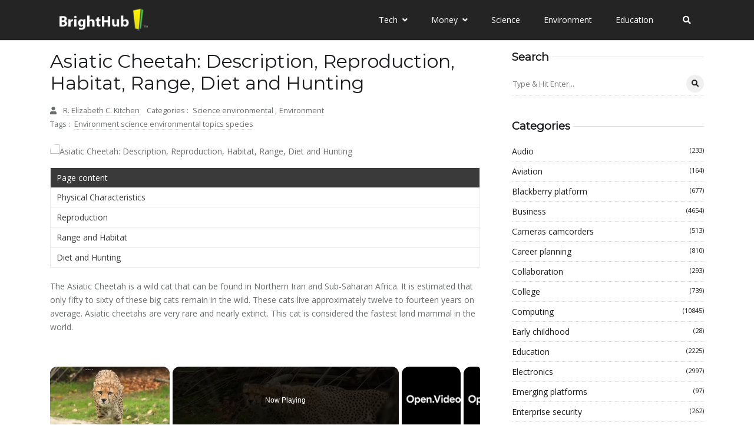

--- FILE ---
content_type: text/html
request_url: https://www.brighthub.com/environment/science-environmental/articles/44370/
body_size: 144284
content:
<!DOCTYPE html><html lang="en-us" itemscope="" itemtype="http://schema.org/WebPage"><head><meta charset="utf-8"/>
<script>var __ezHttpConsent={setByCat:function(src,tagType,attributes,category,force,customSetScriptFn=null){var setScript=function(){if(force||window.ezTcfConsent[category]){if(typeof customSetScriptFn==='function'){customSetScriptFn();}else{var scriptElement=document.createElement(tagType);scriptElement.src=src;attributes.forEach(function(attr){for(var key in attr){if(attr.hasOwnProperty(key)){scriptElement.setAttribute(key,attr[key]);}}});var firstScript=document.getElementsByTagName(tagType)[0];firstScript.parentNode.insertBefore(scriptElement,firstScript);}}};if(force||(window.ezTcfConsent&&window.ezTcfConsent.loaded)){setScript();}else if(typeof getEzConsentData==="function"){getEzConsentData().then(function(ezTcfConsent){if(ezTcfConsent&&ezTcfConsent.loaded){setScript();}else{console.error("cannot get ez consent data");force=true;setScript();}});}else{force=true;setScript();console.error("getEzConsentData is not a function");}},};</script>
<script>var ezTcfConsent=window.ezTcfConsent?window.ezTcfConsent:{loaded:false,store_info:false,develop_and_improve_services:false,measure_ad_performance:false,measure_content_performance:false,select_basic_ads:false,create_ad_profile:false,select_personalized_ads:false,create_content_profile:false,select_personalized_content:false,understand_audiences:false,use_limited_data_to_select_content:false,};function getEzConsentData(){return new Promise(function(resolve){document.addEventListener("ezConsentEvent",function(event){var ezTcfConsent=event.detail.ezTcfConsent;resolve(ezTcfConsent);});});}</script>
<script>if(typeof _setEzCookies!=='function'){function _setEzCookies(ezConsentData){var cookies=window.ezCookieQueue;for(var i=0;i<cookies.length;i++){var cookie=cookies[i];if(ezConsentData&&ezConsentData.loaded&&ezConsentData[cookie.tcfCategory]){document.cookie=cookie.name+"="+cookie.value;}}}}
window.ezCookieQueue=window.ezCookieQueue||[];if(typeof addEzCookies!=='function'){function addEzCookies(arr){window.ezCookieQueue=[...window.ezCookieQueue,...arr];}}
addEzCookies([{name:"ezoab_415465",value:"mod42; Path=/; Domain=brighthub.com; Max-Age=7200",tcfCategory:"store_info",isEzoic:"true",},{name:"ezosuibasgeneris-1",value:"89e7dcee-3d9a-4b4e-7dfd-d74ee003f201; Path=/; Domain=brighthub.com; Expires=Sat, 23 Jan 2027 04:50:32 UTC; Secure; SameSite=None",tcfCategory:"understand_audiences",isEzoic:"true",}]);if(window.ezTcfConsent&&window.ezTcfConsent.loaded){_setEzCookies(window.ezTcfConsent);}else if(typeof getEzConsentData==="function"){getEzConsentData().then(function(ezTcfConsent){if(ezTcfConsent&&ezTcfConsent.loaded){_setEzCookies(window.ezTcfConsent);}else{console.error("cannot get ez consent data");_setEzCookies(window.ezTcfConsent);}});}else{console.error("getEzConsentData is not a function");_setEzCookies(window.ezTcfConsent);}</script><script type="text/javascript" data-ezscrex='false' data-cfasync='false'>window._ezaq = Object.assign({"edge_cache_status":11,"edge_response_time":106,"url":"https://www.brighthub.com/environment/science-environmental/articles/44370/"}, typeof window._ezaq !== "undefined" ? window._ezaq : {});</script><script type="text/javascript" data-ezscrex='false' data-cfasync='false'>window._ezaq = Object.assign({"ab_test_id":"mod42"}, typeof window._ezaq !== "undefined" ? window._ezaq : {});window.__ez=window.__ez||{};window.__ez.tf={};</script><script type="text/javascript" data-ezscrex='false' data-cfasync='false'>window.ezDisableAds = true;</script>
<script data-ezscrex='false' data-cfasync='false' data-pagespeed-no-defer>var __ez=__ez||{};__ez.stms=Date.now();__ez.evt={};__ez.script={};__ez.ck=__ez.ck||{};__ez.template={};__ez.template.isOrig=true;window.__ezScriptHost="//www.ezojs.com";__ez.queue=__ez.queue||function(){var e=0,i=0,t=[],n=!1,o=[],r=[],s=!0,a=function(e,i,n,o,r,s,a){var l=arguments.length>7&&void 0!==arguments[7]?arguments[7]:window,d=this;this.name=e,this.funcName=i,this.parameters=null===n?null:w(n)?n:[n],this.isBlock=o,this.blockedBy=r,this.deleteWhenComplete=s,this.isError=!1,this.isComplete=!1,this.isInitialized=!1,this.proceedIfError=a,this.fWindow=l,this.isTimeDelay=!1,this.process=function(){f("... func = "+e),d.isInitialized=!0,d.isComplete=!0,f("... func.apply: "+e);var i=d.funcName.split("."),n=null,o=this.fWindow||window;i.length>3||(n=3===i.length?o[i[0]][i[1]][i[2]]:2===i.length?o[i[0]][i[1]]:o[d.funcName]),null!=n&&n.apply(null,this.parameters),!0===d.deleteWhenComplete&&delete t[e],!0===d.isBlock&&(f("----- F'D: "+d.name),m())}},l=function(e,i,t,n,o,r,s){var a=arguments.length>7&&void 0!==arguments[7]?arguments[7]:window,l=this;this.name=e,this.path=i,this.async=o,this.defer=r,this.isBlock=t,this.blockedBy=n,this.isInitialized=!1,this.isError=!1,this.isComplete=!1,this.proceedIfError=s,this.fWindow=a,this.isTimeDelay=!1,this.isPath=function(e){return"/"===e[0]&&"/"!==e[1]},this.getSrc=function(e){return void 0!==window.__ezScriptHost&&this.isPath(e)&&"banger.js"!==this.name?window.__ezScriptHost+e:e},this.process=function(){l.isInitialized=!0,f("... file = "+e);var i=this.fWindow?this.fWindow.document:document,t=i.createElement("script");t.src=this.getSrc(this.path),!0===o?t.async=!0:!0===r&&(t.defer=!0),t.onerror=function(){var e={url:window.location.href,name:l.name,path:l.path,user_agent:window.navigator.userAgent};"undefined"!=typeof _ezaq&&(e.pageview_id=_ezaq.page_view_id);var i=encodeURIComponent(JSON.stringify(e)),t=new XMLHttpRequest;t.open("GET","//g.ezoic.net/ezqlog?d="+i,!0),t.send(),f("----- ERR'D: "+l.name),l.isError=!0,!0===l.isBlock&&m()},t.onreadystatechange=t.onload=function(){var e=t.readyState;f("----- F'D: "+l.name),e&&!/loaded|complete/.test(e)||(l.isComplete=!0,!0===l.isBlock&&m())},i.getElementsByTagName("head")[0].appendChild(t)}},d=function(e,i){this.name=e,this.path="",this.async=!1,this.defer=!1,this.isBlock=!1,this.blockedBy=[],this.isInitialized=!0,this.isError=!1,this.isComplete=i,this.proceedIfError=!1,this.isTimeDelay=!1,this.process=function(){}};function c(e,i,n,s,a,d,c,u,f){var m=new l(e,i,n,s,a,d,c,f);!0===u?o[e]=m:r[e]=m,t[e]=m,h(m)}function h(e){!0!==u(e)&&0!=s&&e.process()}function u(e){if(!0===e.isTimeDelay&&!1===n)return f(e.name+" blocked = TIME DELAY!"),!0;if(w(e.blockedBy))for(var i=0;i<e.blockedBy.length;i++){var o=e.blockedBy[i];if(!1===t.hasOwnProperty(o))return f(e.name+" blocked = "+o),!0;if(!0===e.proceedIfError&&!0===t[o].isError)return!1;if(!1===t[o].isComplete)return f(e.name+" blocked = "+o),!0}return!1}function f(e){var i=window.location.href,t=new RegExp("[?&]ezq=([^&#]*)","i").exec(i);"1"===(t?t[1]:null)&&console.debug(e)}function m(){++e>200||(f("let's go"),p(o),p(r))}function p(e){for(var i in e)if(!1!==e.hasOwnProperty(i)){var t=e[i];!0===t.isComplete||u(t)||!0===t.isInitialized||!0===t.isError?!0===t.isError?f(t.name+": error"):!0===t.isComplete?f(t.name+": complete already"):!0===t.isInitialized&&f(t.name+": initialized already"):t.process()}}function w(e){return"[object Array]"==Object.prototype.toString.call(e)}return window.addEventListener("load",(function(){setTimeout((function(){n=!0,f("TDELAY -----"),m()}),5e3)}),!1),{addFile:c,addFileOnce:function(e,i,n,o,r,s,a,l,d){t[e]||c(e,i,n,o,r,s,a,l,d)},addDelayFile:function(e,i){var n=new l(e,i,!1,[],!1,!1,!0);n.isTimeDelay=!0,f(e+" ...  FILE! TDELAY"),r[e]=n,t[e]=n,h(n)},addFunc:function(e,n,s,l,d,c,u,f,m,p){!0===c&&(e=e+"_"+i++);var w=new a(e,n,s,l,d,u,f,p);!0===m?o[e]=w:r[e]=w,t[e]=w,h(w)},addDelayFunc:function(e,i,n){var o=new a(e,i,n,!1,[],!0,!0);o.isTimeDelay=!0,f(e+" ...  FUNCTION! TDELAY"),r[e]=o,t[e]=o,h(o)},items:t,processAll:m,setallowLoad:function(e){s=e},markLoaded:function(e){if(e&&0!==e.length){if(e in t){var i=t[e];!0===i.isComplete?f(i.name+" "+e+": error loaded duplicate"):(i.isComplete=!0,i.isInitialized=!0)}else t[e]=new d(e,!0);f("markLoaded dummyfile: "+t[e].name)}},logWhatsBlocked:function(){for(var e in t)!1!==t.hasOwnProperty(e)&&u(t[e])}}}();__ez.evt.add=function(e,t,n){e.addEventListener?e.addEventListener(t,n,!1):e.attachEvent?e.attachEvent("on"+t,n):e["on"+t]=n()},__ez.evt.remove=function(e,t,n){e.removeEventListener?e.removeEventListener(t,n,!1):e.detachEvent?e.detachEvent("on"+t,n):delete e["on"+t]};__ez.script.add=function(e){var t=document.createElement("script");t.src=e,t.async=!0,t.type="text/javascript",document.getElementsByTagName("head")[0].appendChild(t)};__ez.dot=__ez.dot||{};__ez.queue.addFileOnce('/detroitchicago/boise.js', '/detroitchicago/boise.js?gcb=195-2&cb=5', true, [], true, false, true, false);__ez.queue.addFileOnce('/parsonsmaize/abilene.js', '/parsonsmaize/abilene.js?gcb=195-2&cb=e80eca0cdb', true, [], true, false, true, false);__ez.queue.addFileOnce('/parsonsmaize/mulvane.js', '/parsonsmaize/mulvane.js?gcb=195-2&cb=e75e48eec0', true, ['/parsonsmaize/abilene.js'], true, false, true, false);__ez.queue.addFileOnce('/detroitchicago/birmingham.js', '/detroitchicago/birmingham.js?gcb=195-2&cb=539c47377c', true, ['/parsonsmaize/abilene.js'], true, false, true, false);</script>
<script data-ezscrex="false" type="text/javascript" data-cfasync="false">window._ezaq = Object.assign({"ad_cache_level":0,"adpicker_placement_cnt":0,"ai_placeholder_cache_level":0,"ai_placeholder_placement_cnt":-1,"author":"map[display_name:R. Elizabeth C. Kitchen email:rosekitchen216@br","domain":"brighthub.com","domain_id":415465,"ezcache_level":0,"ezcache_skip_code":14,"has_bad_image":0,"has_bad_words":0,"is_sitespeed":0,"lt_cache_level":0,"publish_date":"2009-07-31","response_size":666643,"response_size_orig":660845,"response_time_orig":90,"template_id":5,"url":"https://www.brighthub.com/environment/science-environmental/articles/44370/","word_count":0,"worst_bad_word_level":0}, typeof window._ezaq !== "undefined" ? window._ezaq : {});__ez.queue.markLoaded('ezaqBaseReady');</script>
<script type='text/javascript' data-ezscrex='false' data-cfasync='false'>
window.ezAnalyticsStatic = true;

function analyticsAddScript(script) {
	var ezDynamic = document.createElement('script');
	ezDynamic.type = 'text/javascript';
	ezDynamic.innerHTML = script;
	document.head.appendChild(ezDynamic);
}
function getCookiesWithPrefix() {
    var allCookies = document.cookie.split(';');
    var cookiesWithPrefix = {};

    for (var i = 0; i < allCookies.length; i++) {
        var cookie = allCookies[i].trim();

        for (var j = 0; j < arguments.length; j++) {
            var prefix = arguments[j];
            if (cookie.indexOf(prefix) === 0) {
                var cookieParts = cookie.split('=');
                var cookieName = cookieParts[0];
                var cookieValue = cookieParts.slice(1).join('=');
                cookiesWithPrefix[cookieName] = decodeURIComponent(cookieValue);
                break; // Once matched, no need to check other prefixes
            }
        }
    }

    return cookiesWithPrefix;
}
function productAnalytics() {
	var d = {"pr":[6,3],"omd5":"45dbf2a3889cbeb16e86604dd0a6d25b","nar":"risk score"};
	d.u = _ezaq.url;
	d.p = _ezaq.page_view_id;
	d.v = _ezaq.visit_uuid;
	d.ab = _ezaq.ab_test_id;
	d.e = JSON.stringify(_ezaq);
	d.ref = document.referrer;
	d.c = getCookiesWithPrefix('active_template', 'ez', 'lp_');
	if(typeof ez_utmParams !== 'undefined') {
		d.utm = ez_utmParams;
	}

	var dataText = JSON.stringify(d);
	var xhr = new XMLHttpRequest();
	xhr.open('POST','/ezais/analytics?cb=1', true);
	xhr.onload = function () {
		if (xhr.status!=200) {
            return;
		}

        if(document.readyState !== 'loading') {
            analyticsAddScript(xhr.response);
            return;
        }

        var eventFunc = function() {
            if(document.readyState === 'loading') {
                return;
            }
            document.removeEventListener('readystatechange', eventFunc, false);
            analyticsAddScript(xhr.response);
        };

        document.addEventListener('readystatechange', eventFunc, false);
	};
	xhr.setRequestHeader('Content-Type','text/plain');
	xhr.send(dataText);
}
__ez.queue.addFunc("productAnalytics", "productAnalytics", null, true, ['ezaqBaseReady'], false, false, false, true);
</script><base href="https://www.brighthub.com/environment/science-environmental/articles/44370/"/>
	
<title>Asiatic Cheetah: Description, Reproduction, Habitat, Range, Diet and Hunting</title>



   


<!-- theme meta -->
<meta name="theme-name" content="logbook-hugo"/>


<link rel="canonical" href="https://www.brighthub.com/environment/science-environmental/articles/44370/" itemprop="url"/>


<link rel="manifest" href="/manifest.webmanifest"/>
<meta name="msapplication-TileColor" content="#3b3a3a"/>
<meta name="theme-color" content="#fff"/>





<meta name="viewport" content="width=device-width, initial-scale=1, maximum-scale=5"/>





<meta name="description" content="This article focuses on the Asiatic cheetah. It talks about this cat&amp;#x27;s physical characteristics, reproduction habits, habitat, range, hunting behaviors and diet."/>





<meta name="generator" content="Hugo 0.108.0"/>









<link rel="shortcut icon" href="/images/favicon-32x32_hu5ae9890ef360199555c4b4d06bb4c0bb_2896_32x0_resize_box_3.png" type="image/x-icon"/>
<link rel="icon" href="/images/favicon-32x32_hu5ae9890ef360199555c4b4d06bb4c0bb_2896_32x0_resize_box_3.png" type="image/x-icon"/>
<link rel="icon" type="image/png" sizes="16x16" href="/images/favicon-32x32_hu5ae9890ef360199555c4b4d06bb4c0bb_2896_16x0_resize_box_3.png"/>
<link rel="icon" type="image/png" sizes="32x32" href="/images/favicon-32x32_hu5ae9890ef360199555c4b4d06bb4c0bb_2896_32x0_resize_box_3.png"/>
<link rel="apple-touch-icon" sizes="180x180" href="/images/favicon-32x32_hu5ae9890ef360199555c4b4d06bb4c0bb_2896_180x0_resize_box_3.png"/>



























 






















 
<meta property="og:image:width" content=""/>
<meta property="og:image:height" content=""/>
 

<meta property="og:image:type" content="image/"/>
 

 




<meta property="og:title" content="Asiatic Cheetah: Description, Reproduction, Habitat, Range, Diet and Hunting"/>
<meta property="og:description" content="This article focuses on the Asiatic cheetah. It talks about this cat&amp;#x27;s physical characteristics, reproduction habits, habitat, range, hunting behaviors and diet."/>
<meta property="og:type" content="website"/>
<meta property="og:url" content="https://www.brighthub.com/environment/science-environmental/articles/44370/"/>


<meta name="twitter:title" content="Asiatic Cheetah: Description, Reproduction, Habitat, Range, Diet and Hunting"/>
<meta name="twitter:description" content="This article focuses on the Asiatic cheetah. It talks about this cat&amp;#x27;s physical characteristics, reproduction habits, habitat, range, hunting behaviors and diet."/>




























	
	
	
<link rel="preconnect" href="https://fonts.gstatic.com"/>
<link rel="preconnect" href="https://app.snipcart.com"/>
<link rel="preconnect" href="https://cdn.snipcart.com"/>
























<style crossorigin="anonymous" media="all" type="text/css" integrity="sha512-43FUjqzcI9NG22fqHngaMtz5Av+ZqJhZiZHbNCSPtTTVBJfm/6K7i27C7RaaVeVzcBJJsvs9WjsdAnvR6gwR7A==">/*!* Bootstrap v4.4.1 (https://getbootstrap.com/)
* Copyright 2011-2019 The Bootstrap Authors
* Copyright 2011-2019 Twitter, Inc.
* Licensed under MIT (https://github.com/twbs/bootstrap/blob/master/LICENSE)*/:root{--blue:#007bff;--indigo:#6610f2;--purple:#6f42c1;--pink:#e83e8c;--red:#dc3545;--orange:#fd7e14;--yellow:#ffc107;--green:#28a745;--teal:#20c997;--cyan:#17a2b8;--white:#fff;--gray:#6c757d;--gray-dark:#343a40;--primary:#007bff;--secondary:#6c757d;--success:#28a745;--info:#17a2b8;--warning:#ffc107;--danger:#dc3545;--light:#f8f9fa;--dark:#343a40;--breakpoint-xs:0;--breakpoint-sm:576px;--breakpoint-md:768px;--breakpoint-lg:992px;--breakpoint-xl:1200px;--font-family-sans-serif:-apple-system,BlinkMacSystemFont,"Segoe UI",Roboto,"Helvetica Neue",Arial,"Noto Sans",sans-serif,"Apple Color Emoji","Segoe UI Emoji","Segoe UI Symbol","Noto Color Emoji";--font-family-monospace:SFMono-Regular,Menlo,Monaco,Consolas,"Liberation Mono","Courier New",monospace}*,::after,::before{box-sizing:border-box}html{font-family:sans-serif;line-height:1.15;-webkit-text-size-adjust:100%;-webkit-tap-highlight-color:transparent}article,aside,figcaption,figure,footer,header,hgroup,main,nav,section{display:block}body{margin:0;font-family:-apple-system,BlinkMacSystemFont,segoe ui,Roboto,helvetica neue,Arial,noto sans,sans-serif,apple color emoji,segoe ui emoji,segoe ui symbol,noto color emoji;font-size:1rem;font-weight:400;line-height:1.5;color:#212529;text-align:left;background-color:#fff}[tabindex="-1"]:focus:not(:focus-visible){outline:0!important}hr{box-sizing:content-box;height:0;overflow:visible}h1,h2,h3,h4,h5,h6{margin-top:0;margin-bottom:.5rem}p{margin-top:0;margin-bottom:1rem}abbr[data-original-title],abbr[title]{text-decoration:underline;-webkit-text-decoration:underline dotted;text-decoration:underline dotted;cursor:help;border-bottom:0;-webkit-text-decoration-skip-ink:none;text-decoration-skip-ink:none}address{margin-bottom:1rem;font-style:normal;line-height:inherit}dl,ol,ul{margin-top:0;margin-bottom:1rem}ol ol,ol ul,ul ol,ul ul{margin-bottom:0}dt{font-weight:700}dd{margin-bottom:.5rem;margin-left:0}blockquote{margin:0 0 1rem}b,strong{font-weight:bolder}small{font-size:80%}sub,sup{position:relative;font-size:75%;line-height:0;vertical-align:baseline}sub{bottom:-.25em}sup{top:-.5em}a{color:#007bff;text-decoration:none;background-color:transparent}a:hover{color:#0056b3;text-decoration:underline}a:not([href]){color:inherit;text-decoration:none}a:not([href]):hover{color:inherit;text-decoration:none}code,kbd,pre,samp{font-family:SFMono-Regular,Menlo,Monaco,Consolas,liberation mono,courier new,monospace;font-size:1em}pre{margin-top:0;margin-bottom:1rem;overflow:auto}figure{margin:0 0 1rem}img{vertical-align:middle;border-style:none}svg{overflow:hidden;vertical-align:middle}table{border-collapse:collapse}caption{padding-top:.75rem;padding-bottom:.75rem;color:#6c757d;text-align:left;caption-side:bottom}th{text-align:inherit}label{display:inline-block;margin-bottom:.5rem}button{border-radius:0}button:focus{outline:1px dotted;outline:5px auto -webkit-focus-ring-color}button,input,optgroup,select,textarea{margin:0;font-family:inherit;font-size:inherit;line-height:inherit}button,input{overflow:visible}button,select{text-transform:none}select{word-wrap:normal}[type=button],[type=reset],[type=submit],button{-webkit-appearance:button}[type=button]:not(:disabled),[type=reset]:not(:disabled),[type=submit]:not(:disabled),button:not(:disabled){cursor:pointer}[type=button]::-moz-focus-inner,[type=reset]::-moz-focus-inner,[type=submit]::-moz-focus-inner,button::-moz-focus-inner{padding:0;border-style:none}input[type=checkbox],input[type=radio]{box-sizing:border-box;padding:0}input[type=date],input[type=datetime-local],input[type=month],input[type=time]{-webkit-appearance:listbox}textarea{overflow:auto;resize:vertical}fieldset{min-width:0;padding:0;margin:0;border:0}legend{display:block;width:100%;max-width:100%;padding:0;margin-bottom:.5rem;font-size:1.5rem;line-height:inherit;color:inherit;white-space:normal}progress{vertical-align:baseline}[type=number]::-webkit-inner-spin-button,[type=number]::-webkit-outer-spin-button{height:auto}[type=search]{outline-offset:-2px;-webkit-appearance:none}[type=search]::-webkit-search-decoration{-webkit-appearance:none}::-webkit-file-upload-button{font:inherit;-webkit-appearance:button}output{display:inline-block}summary{display:list-item;cursor:pointer}template{display:none}[hidden]{display:none!important}.h1,.h2,.h3,.h4,.h5,.h6,h1,h2,h3,h4,h5,h6{margin-bottom:.5rem;font-weight:500;line-height:1.2}.h1,h1{font-size:2.5rem}.h2,h2{font-size:2rem}.h3,h3{font-size:1.75rem}.h4,h4{font-size:1.5rem}.h5,h5{font-size:1.25rem}.h6,h6{font-size:1rem}.lead{font-size:1.25rem;font-weight:300}.display-1{font-size:6rem;font-weight:300;line-height:1.2}.display-2{font-size:5.5rem;font-weight:300;line-height:1.2}.display-3{font-size:4.5rem;font-weight:300;line-height:1.2}.display-4{font-size:3.5rem;font-weight:300;line-height:1.2}hr{margin-top:1rem;margin-bottom:1rem;border:0;border-top:1px solid rgba(0,0,0,.1)}.small,small{font-size:80%;font-weight:400}.mark,mark{padding:.2em;background-color:#fcf8e3}.list-unstyled{padding-left:0;list-style:none}.list-inline{padding-left:0;list-style:none}.list-inline-item{display:inline-block}.list-inline-item:not(:last-child){margin-right:.5rem}.initialism{font-size:90%;text-transform:uppercase}.blockquote{margin-bottom:1rem;font-size:1.25rem}.blockquote-footer{display:block;font-size:80%;color:#6c757d}.blockquote-footer::before{content:"\2014\00A0"}.img-fluid{max-width:100%;height:auto}.img-thumbnail{padding:.25rem;background-color:#fff;border:1px solid #dee2e6;border-radius:.25rem;max-width:100%;height:auto}.figure{display:inline-block}.figure-img{margin-bottom:.5rem;line-height:1}.figure-caption{font-size:90%;color:#6c757d}code{font-size:87.5%;color:#e83e8c;word-wrap:break-word}a>code{color:inherit}kbd{padding:.2rem .4rem;font-size:87.5%;color:#fff;background-color:#212529;border-radius:.2rem}kbd kbd{padding:0;font-size:100%;font-weight:700}pre{display:block;font-size:87.5%;color:#212529}pre code{font-size:inherit;color:inherit;word-break:normal}.pre-scrollable{max-height:340px;overflow-y:scroll}.container{width:100%;padding-right:15px;padding-left:15px;margin-right:auto;margin-left:auto}@media(min-width:576px){.container{max-width:540px}}@media(min-width:768px){.container{max-width:720px}}@media(min-width:992px){.container{max-width:960px}}@media(min-width:1200px){.container{max-width:1140px}}.container-fluid,.container-lg,.container-md,.container-sm,.container-xl{width:100%;padding-right:15px;padding-left:15px;margin-right:auto;margin-left:auto}@media(min-width:576px){.container,.container-sm{max-width:540px}}@media(min-width:768px){.container,.container-md,.container-sm{max-width:720px}}@media(min-width:992px){.container,.container-lg,.container-md,.container-sm{max-width:960px}}@media(min-width:1200px){.container,.container-lg,.container-md,.container-sm,.container-xl{max-width:1140px}}.row{display:-ms-flexbox;display:flex;-ms-flex-wrap:wrap;flex-wrap:wrap;margin-right:-15px;margin-left:-15px}.no-gutters{margin-right:0;margin-left:0}.no-gutters>.col,.no-gutters>[class*=col-]{padding-right:0;padding-left:0}.col,.col-1,.col-10,.col-11,.col-12,.col-2,.col-3,.col-4,.col-5,.col-6,.col-7,.col-8,.col-9,.col-auto,.col-lg,.col-lg-1,.col-lg-10,.col-lg-11,.col-lg-12,.col-lg-2,.col-lg-3,.col-lg-4,.col-lg-5,.col-lg-6,.col-lg-7,.col-lg-8,.col-lg-9,.col-lg-auto,.col-md,.col-md-1,.col-md-10,.col-md-11,.col-md-12,.col-md-2,.col-md-3,.col-md-4,.col-md-5,.col-md-6,.col-md-7,.col-md-8,.col-md-9,.col-md-auto,.col-sm,.col-sm-1,.col-sm-10,.col-sm-11,.col-sm-12,.col-sm-2,.col-sm-3,.col-sm-4,.col-sm-5,.col-sm-6,.col-sm-7,.col-sm-8,.col-sm-9,.col-sm-auto,.col-xl,.col-xl-1,.col-xl-10,.col-xl-11,.col-xl-12,.col-xl-2,.col-xl-3,.col-xl-4,.col-xl-5,.col-xl-6,.col-xl-7,.col-xl-8,.col-xl-9,.col-xl-auto{position:relative;width:100%;padding-right:15px;padding-left:15px}.col{-ms-flex-preferred-size:0;flex-basis:0;-ms-flex-positive:1;flex-grow:1;max-width:100%}.row-cols-1>*{-ms-flex:0 0 100%;flex:0 0 100%;max-width:100%}.row-cols-2>*{-ms-flex:0 0 50%;flex:0 0 50%;max-width:50%}.row-cols-3>*{-ms-flex:0 0 33.333333%;flex:0 0 33.333333%;max-width:33.333333%}.row-cols-4>*{-ms-flex:0 0 25%;flex:0 0 25%;max-width:25%}.row-cols-5>*{-ms-flex:0 0 20%;flex:0 0 20%;max-width:20%}.row-cols-6>*{-ms-flex:0 0 16.666667%;flex:0 0 16.666667%;max-width:16.666667%}.col-auto{-ms-flex:0 0 auto;flex:none;width:auto;max-width:100%}.col-1{-ms-flex:0 0 8.333333%;flex:0 0 8.333333%;max-width:8.333333%}.col-2{-ms-flex:0 0 16.666667%;flex:0 0 16.666667%;max-width:16.666667%}.col-3{-ms-flex:0 0 25%;flex:0 0 25%;max-width:25%}.col-4{-ms-flex:0 0 33.333333%;flex:0 0 33.333333%;max-width:33.333333%}.col-5{-ms-flex:0 0 41.666667%;flex:0 0 41.666667%;max-width:41.666667%}.col-6{-ms-flex:0 0 50%;flex:0 0 50%;max-width:50%}.col-7{-ms-flex:0 0 58.333333%;flex:0 0 58.333333%;max-width:58.333333%}.col-8{-ms-flex:0 0 66.666667%;flex:0 0 66.666667%;max-width:66.666667%}.col-9{-ms-flex:0 0 75%;flex:0 0 75%;max-width:75%}.col-10{-ms-flex:0 0 83.333333%;flex:0 0 83.333333%;max-width:83.333333%}.col-11{-ms-flex:0 0 91.666667%;flex:0 0 91.666667%;max-width:91.666667%}.col-12{-ms-flex:0 0 100%;flex:0 0 100%;max-width:100%}.order-first{-ms-flex-order:-1;order:-1}.order-last{-ms-flex-order:13;order:13}.order-0{-ms-flex-order:0;order:0}.order-1{-ms-flex-order:1;order:1}.order-2{-ms-flex-order:2;order:2}.order-3{-ms-flex-order:3;order:3}.order-4{-ms-flex-order:4;order:4}.order-5{-ms-flex-order:5;order:5}.order-6{-ms-flex-order:6;order:6}.order-7{-ms-flex-order:7;order:7}.order-8{-ms-flex-order:8;order:8}.order-9{-ms-flex-order:9;order:9}.order-10{-ms-flex-order:10;order:10}.order-11{-ms-flex-order:11;order:11}.order-12{-ms-flex-order:12;order:12}.offset-1{margin-left:8.333333%}.offset-2{margin-left:16.666667%}.offset-3{margin-left:25%}.offset-4{margin-left:33.333333%}.offset-5{margin-left:41.666667%}.offset-6{margin-left:50%}.offset-7{margin-left:58.333333%}.offset-8{margin-left:66.666667%}.offset-9{margin-left:75%}.offset-10{margin-left:83.333333%}.offset-11{margin-left:91.666667%}@media(min-width:576px){.col-sm{-ms-flex-preferred-size:0;flex-basis:0;-ms-flex-positive:1;flex-grow:1;max-width:100%}.row-cols-sm-1>*{-ms-flex:0 0 100%;flex:0 0 100%;max-width:100%}.row-cols-sm-2>*{-ms-flex:0 0 50%;flex:0 0 50%;max-width:50%}.row-cols-sm-3>*{-ms-flex:0 0 33.333333%;flex:0 0 33.333333%;max-width:33.333333%}.row-cols-sm-4>*{-ms-flex:0 0 25%;flex:0 0 25%;max-width:25%}.row-cols-sm-5>*{-ms-flex:0 0 20%;flex:0 0 20%;max-width:20%}.row-cols-sm-6>*{-ms-flex:0 0 16.666667%;flex:0 0 16.666667%;max-width:16.666667%}.col-sm-auto{-ms-flex:0 0 auto;flex:none;width:auto;max-width:100%}.col-sm-1{-ms-flex:0 0 8.333333%;flex:0 0 8.333333%;max-width:8.333333%}.col-sm-2{-ms-flex:0 0 16.666667%;flex:0 0 16.666667%;max-width:16.666667%}.col-sm-3{-ms-flex:0 0 25%;flex:0 0 25%;max-width:25%}.col-sm-4{-ms-flex:0 0 33.333333%;flex:0 0 33.333333%;max-width:33.333333%}.col-sm-5{-ms-flex:0 0 41.666667%;flex:0 0 41.666667%;max-width:41.666667%}.col-sm-6{-ms-flex:0 0 50%;flex:0 0 50%;max-width:50%}.col-sm-7{-ms-flex:0 0 58.333333%;flex:0 0 58.333333%;max-width:58.333333%}.col-sm-8{-ms-flex:0 0 66.666667%;flex:0 0 66.666667%;max-width:66.666667%}.col-sm-9{-ms-flex:0 0 75%;flex:0 0 75%;max-width:75%}.col-sm-10{-ms-flex:0 0 83.333333%;flex:0 0 83.333333%;max-width:83.333333%}.col-sm-11{-ms-flex:0 0 91.666667%;flex:0 0 91.666667%;max-width:91.666667%}.col-sm-12{-ms-flex:0 0 100%;flex:0 0 100%;max-width:100%}.order-sm-first{-ms-flex-order:-1;order:-1}.order-sm-last{-ms-flex-order:13;order:13}.order-sm-0{-ms-flex-order:0;order:0}.order-sm-1{-ms-flex-order:1;order:1}.order-sm-2{-ms-flex-order:2;order:2}.order-sm-3{-ms-flex-order:3;order:3}.order-sm-4{-ms-flex-order:4;order:4}.order-sm-5{-ms-flex-order:5;order:5}.order-sm-6{-ms-flex-order:6;order:6}.order-sm-7{-ms-flex-order:7;order:7}.order-sm-8{-ms-flex-order:8;order:8}.order-sm-9{-ms-flex-order:9;order:9}.order-sm-10{-ms-flex-order:10;order:10}.order-sm-11{-ms-flex-order:11;order:11}.order-sm-12{-ms-flex-order:12;order:12}.offset-sm-0{margin-left:0}.offset-sm-1{margin-left:8.333333%}.offset-sm-2{margin-left:16.666667%}.offset-sm-3{margin-left:25%}.offset-sm-4{margin-left:33.333333%}.offset-sm-5{margin-left:41.666667%}.offset-sm-6{margin-left:50%}.offset-sm-7{margin-left:58.333333%}.offset-sm-8{margin-left:66.666667%}.offset-sm-9{margin-left:75%}.offset-sm-10{margin-left:83.333333%}.offset-sm-11{margin-left:91.666667%}}@media(min-width:768px){.col-md{-ms-flex-preferred-size:0;flex-basis:0;-ms-flex-positive:1;flex-grow:1;max-width:100%}.row-cols-md-1>*{-ms-flex:0 0 100%;flex:0 0 100%;max-width:100%}.row-cols-md-2>*{-ms-flex:0 0 50%;flex:0 0 50%;max-width:50%}.row-cols-md-3>*{-ms-flex:0 0 33.333333%;flex:0 0 33.333333%;max-width:33.333333%}.row-cols-md-4>*{-ms-flex:0 0 25%;flex:0 0 25%;max-width:25%}.row-cols-md-5>*{-ms-flex:0 0 20%;flex:0 0 20%;max-width:20%}.row-cols-md-6>*{-ms-flex:0 0 16.666667%;flex:0 0 16.666667%;max-width:16.666667%}.col-md-auto{-ms-flex:0 0 auto;flex:none;width:auto;max-width:100%}.col-md-1{-ms-flex:0 0 8.333333%;flex:0 0 8.333333%;max-width:8.333333%}.col-md-2{-ms-flex:0 0 16.666667%;flex:0 0 16.666667%;max-width:16.666667%}.col-md-3{-ms-flex:0 0 25%;flex:0 0 25%;max-width:25%}.col-md-4{-ms-flex:0 0 33.333333%;flex:0 0 33.333333%;max-width:33.333333%}.col-md-5{-ms-flex:0 0 41.666667%;flex:0 0 41.666667%;max-width:41.666667%}.col-md-6{-ms-flex:0 0 50%;flex:0 0 50%;max-width:50%}.col-md-7{-ms-flex:0 0 58.333333%;flex:0 0 58.333333%;max-width:58.333333%}.col-md-8{-ms-flex:0 0 66.666667%;flex:0 0 66.666667%;max-width:66.666667%}.col-md-9{-ms-flex:0 0 75%;flex:0 0 75%;max-width:75%}.col-md-10{-ms-flex:0 0 83.333333%;flex:0 0 83.333333%;max-width:83.333333%}.col-md-11{-ms-flex:0 0 91.666667%;flex:0 0 91.666667%;max-width:91.666667%}.col-md-12{-ms-flex:0 0 100%;flex:0 0 100%;max-width:100%}.order-md-first{-ms-flex-order:-1;order:-1}.order-md-last{-ms-flex-order:13;order:13}.order-md-0{-ms-flex-order:0;order:0}.order-md-1{-ms-flex-order:1;order:1}.order-md-2{-ms-flex-order:2;order:2}.order-md-3{-ms-flex-order:3;order:3}.order-md-4{-ms-flex-order:4;order:4}.order-md-5{-ms-flex-order:5;order:5}.order-md-6{-ms-flex-order:6;order:6}.order-md-7{-ms-flex-order:7;order:7}.order-md-8{-ms-flex-order:8;order:8}.order-md-9{-ms-flex-order:9;order:9}.order-md-10{-ms-flex-order:10;order:10}.order-md-11{-ms-flex-order:11;order:11}.order-md-12{-ms-flex-order:12;order:12}.offset-md-0{margin-left:0}.offset-md-1{margin-left:8.333333%}.offset-md-2{margin-left:16.666667%}.offset-md-3{margin-left:25%}.offset-md-4{margin-left:33.333333%}.offset-md-5{margin-left:41.666667%}.offset-md-6{margin-left:50%}.offset-md-7{margin-left:58.333333%}.offset-md-8{margin-left:66.666667%}.offset-md-9{margin-left:75%}.offset-md-10{margin-left:83.333333%}.offset-md-11{margin-left:91.666667%}}@media(min-width:992px){.col-lg{-ms-flex-preferred-size:0;flex-basis:0;-ms-flex-positive:1;flex-grow:1;max-width:100%}.row-cols-lg-1>*{-ms-flex:0 0 100%;flex:0 0 100%;max-width:100%}.row-cols-lg-2>*{-ms-flex:0 0 50%;flex:0 0 50%;max-width:50%}.row-cols-lg-3>*{-ms-flex:0 0 33.333333%;flex:0 0 33.333333%;max-width:33.333333%}.row-cols-lg-4>*{-ms-flex:0 0 25%;flex:0 0 25%;max-width:25%}.row-cols-lg-5>*{-ms-flex:0 0 20%;flex:0 0 20%;max-width:20%}.row-cols-lg-6>*{-ms-flex:0 0 16.666667%;flex:0 0 16.666667%;max-width:16.666667%}.col-lg-auto{-ms-flex:0 0 auto;flex:none;width:auto;max-width:100%}.col-lg-1{-ms-flex:0 0 8.333333%;flex:0 0 8.333333%;max-width:8.333333%}.col-lg-2{-ms-flex:0 0 16.666667%;flex:0 0 16.666667%;max-width:16.666667%}.col-lg-3{-ms-flex:0 0 25%;flex:0 0 25%;max-width:25%}.col-lg-4{-ms-flex:0 0 33.333333%;flex:0 0 33.333333%;max-width:33.333333%}.col-lg-5{-ms-flex:0 0 41.666667%;flex:0 0 41.666667%;max-width:41.666667%}.col-lg-6{-ms-flex:0 0 50%;flex:0 0 50%;max-width:50%}.col-lg-7{-ms-flex:0 0 58.333333%;flex:0 0 58.333333%;max-width:58.333333%}.col-lg-8{-ms-flex:0 0 66.666667%;flex:0 0 66.666667%;max-width:66.666667%}.col-lg-9{-ms-flex:0 0 75%;flex:0 0 75%;max-width:75%}.col-lg-10{-ms-flex:0 0 83.333333%;flex:0 0 83.333333%;max-width:83.333333%}.col-lg-11{-ms-flex:0 0 91.666667%;flex:0 0 91.666667%;max-width:91.666667%}.col-lg-12{-ms-flex:0 0 100%;flex:0 0 100%;max-width:100%}.order-lg-first{-ms-flex-order:-1;order:-1}.order-lg-last{-ms-flex-order:13;order:13}.order-lg-0{-ms-flex-order:0;order:0}.order-lg-1{-ms-flex-order:1;order:1}.order-lg-2{-ms-flex-order:2;order:2}.order-lg-3{-ms-flex-order:3;order:3}.order-lg-4{-ms-flex-order:4;order:4}.order-lg-5{-ms-flex-order:5;order:5}.order-lg-6{-ms-flex-order:6;order:6}.order-lg-7{-ms-flex-order:7;order:7}.order-lg-8{-ms-flex-order:8;order:8}.order-lg-9{-ms-flex-order:9;order:9}.order-lg-10{-ms-flex-order:10;order:10}.order-lg-11{-ms-flex-order:11;order:11}.order-lg-12{-ms-flex-order:12;order:12}.offset-lg-0{margin-left:0}.offset-lg-1{margin-left:8.333333%}.offset-lg-2{margin-left:16.666667%}.offset-lg-3{margin-left:25%}.offset-lg-4{margin-left:33.333333%}.offset-lg-5{margin-left:41.666667%}.offset-lg-6{margin-left:50%}.offset-lg-7{margin-left:58.333333%}.offset-lg-8{margin-left:66.666667%}.offset-lg-9{margin-left:75%}.offset-lg-10{margin-left:83.333333%}.offset-lg-11{margin-left:91.666667%}}@media(min-width:1200px){.col-xl{-ms-flex-preferred-size:0;flex-basis:0;-ms-flex-positive:1;flex-grow:1;max-width:100%}.row-cols-xl-1>*{-ms-flex:0 0 100%;flex:0 0 100%;max-width:100%}.row-cols-xl-2>*{-ms-flex:0 0 50%;flex:0 0 50%;max-width:50%}.row-cols-xl-3>*{-ms-flex:0 0 33.333333%;flex:0 0 33.333333%;max-width:33.333333%}.row-cols-xl-4>*{-ms-flex:0 0 25%;flex:0 0 25%;max-width:25%}.row-cols-xl-5>*{-ms-flex:0 0 20%;flex:0 0 20%;max-width:20%}.row-cols-xl-6>*{-ms-flex:0 0 16.666667%;flex:0 0 16.666667%;max-width:16.666667%}.col-xl-auto{-ms-flex:0 0 auto;flex:none;width:auto;max-width:100%}.col-xl-1{-ms-flex:0 0 8.333333%;flex:0 0 8.333333%;max-width:8.333333%}.col-xl-2{-ms-flex:0 0 16.666667%;flex:0 0 16.666667%;max-width:16.666667%}.col-xl-3{-ms-flex:0 0 25%;flex:0 0 25%;max-width:25%}.col-xl-4{-ms-flex:0 0 33.333333%;flex:0 0 33.333333%;max-width:33.333333%}.col-xl-5{-ms-flex:0 0 41.666667%;flex:0 0 41.666667%;max-width:41.666667%}.col-xl-6{-ms-flex:0 0 50%;flex:0 0 50%;max-width:50%}.col-xl-7{-ms-flex:0 0 58.333333%;flex:0 0 58.333333%;max-width:58.333333%}.col-xl-8{-ms-flex:0 0 66.666667%;flex:0 0 66.666667%;max-width:66.666667%}.col-xl-9{-ms-flex:0 0 75%;flex:0 0 75%;max-width:75%}.col-xl-10{-ms-flex:0 0 83.333333%;flex:0 0 83.333333%;max-width:83.333333%}.col-xl-11{-ms-flex:0 0 91.666667%;flex:0 0 91.666667%;max-width:91.666667%}.col-xl-12{-ms-flex:0 0 100%;flex:0 0 100%;max-width:100%}.order-xl-first{-ms-flex-order:-1;order:-1}.order-xl-last{-ms-flex-order:13;order:13}.order-xl-0{-ms-flex-order:0;order:0}.order-xl-1{-ms-flex-order:1;order:1}.order-xl-2{-ms-flex-order:2;order:2}.order-xl-3{-ms-flex-order:3;order:3}.order-xl-4{-ms-flex-order:4;order:4}.order-xl-5{-ms-flex-order:5;order:5}.order-xl-6{-ms-flex-order:6;order:6}.order-xl-7{-ms-flex-order:7;order:7}.order-xl-8{-ms-flex-order:8;order:8}.order-xl-9{-ms-flex-order:9;order:9}.order-xl-10{-ms-flex-order:10;order:10}.order-xl-11{-ms-flex-order:11;order:11}.order-xl-12{-ms-flex-order:12;order:12}.offset-xl-0{margin-left:0}.offset-xl-1{margin-left:8.333333%}.offset-xl-2{margin-left:16.666667%}.offset-xl-3{margin-left:25%}.offset-xl-4{margin-left:33.333333%}.offset-xl-5{margin-left:41.666667%}.offset-xl-6{margin-left:50%}.offset-xl-7{margin-left:58.333333%}.offset-xl-8{margin-left:66.666667%}.offset-xl-9{margin-left:75%}.offset-xl-10{margin-left:83.333333%}.offset-xl-11{margin-left:91.666667%}}.table{width:100%;margin-bottom:1rem;color:#212529}.table td,.table th{padding:.75rem;vertical-align:top;border-top:1px solid #dee2e6}.table thead th{vertical-align:bottom;border-bottom:2px solid #dee2e6}.table tbody+tbody{border-top:2px solid #dee2e6}.table-sm td,.table-sm th{padding:.3rem}.table-bordered{border:1px solid #dee2e6}.table-bordered td,.table-bordered th{border:1px solid #dee2e6}.table-bordered thead td,.table-bordered thead th{border-bottom-width:2px}.table-borderless tbody+tbody,.table-borderless td,.table-borderless th,.table-borderless thead th{border:0}.table-striped tbody tr:nth-of-type(odd){background-color:rgba(0,0,0,5%)}.table-hover tbody tr:hover{color:#212529;background-color:rgba(0,0,0,.075)}.table-primary,.table-primary>td,.table-primary>th{background-color:#b8daff}.table-primary tbody+tbody,.table-primary td,.table-primary th,.table-primary thead th{border-color:#7abaff}.table-hover .table-primary:hover{background-color:#9fcdff}.table-hover .table-primary:hover>td,.table-hover .table-primary:hover>th{background-color:#9fcdff}.table-secondary,.table-secondary>td,.table-secondary>th{background-color:#d6d8db}.table-secondary tbody+tbody,.table-secondary td,.table-secondary th,.table-secondary thead th{border-color:#b3b7bb}.table-hover .table-secondary:hover{background-color:#c8cbcf}.table-hover .table-secondary:hover>td,.table-hover .table-secondary:hover>th{background-color:#c8cbcf}.table-success,.table-success>td,.table-success>th{background-color:#c3e6cb}.table-success tbody+tbody,.table-success td,.table-success th,.table-success thead th{border-color:#8fd19e}.table-hover .table-success:hover{background-color:#b1dfbb}.table-hover .table-success:hover>td,.table-hover .table-success:hover>th{background-color:#b1dfbb}.table-info,.table-info>td,.table-info>th{background-color:#bee5eb}.table-info tbody+tbody,.table-info td,.table-info th,.table-info thead th{border-color:#86cfda}.table-hover .table-info:hover{background-color:#abdde5}.table-hover .table-info:hover>td,.table-hover .table-info:hover>th{background-color:#abdde5}.table-warning,.table-warning>td,.table-warning>th{background-color:#ffeeba}.table-warning tbody+tbody,.table-warning td,.table-warning th,.table-warning thead th{border-color:#ffdf7e}.table-hover .table-warning:hover{background-color:#ffe8a1}.table-hover .table-warning:hover>td,.table-hover .table-warning:hover>th{background-color:#ffe8a1}.table-danger,.table-danger>td,.table-danger>th{background-color:#f5c6cb}.table-danger tbody+tbody,.table-danger td,.table-danger th,.table-danger thead th{border-color:#ed969e}.table-hover .table-danger:hover{background-color:#f1b0b7}.table-hover .table-danger:hover>td,.table-hover .table-danger:hover>th{background-color:#f1b0b7}.table-light,.table-light>td,.table-light>th{background-color:#fdfdfe}.table-light tbody+tbody,.table-light td,.table-light th,.table-light thead th{border-color:#fbfcfc}.table-hover .table-light:hover{background-color:#ececf6}.table-hover .table-light:hover>td,.table-hover .table-light:hover>th{background-color:#ececf6}.table-dark,.table-dark>td,.table-dark>th{background-color:#c6c8ca}.table-dark tbody+tbody,.table-dark td,.table-dark th,.table-dark thead th{border-color:#95999c}.table-hover .table-dark:hover{background-color:#b9bbbe}.table-hover .table-dark:hover>td,.table-hover .table-dark:hover>th{background-color:#b9bbbe}.table-active,.table-active>td,.table-active>th{background-color:rgba(0,0,0,.075)}.table-hover .table-active:hover{background-color:rgba(0,0,0,.075)}.table-hover .table-active:hover>td,.table-hover .table-active:hover>th{background-color:rgba(0,0,0,.075)}.table .thead-dark th{color:#fff;background-color:#343a40;border-color:#454d55}.table .thead-light th{color:#495057;background-color:#e9ecef;border-color:#dee2e6}.table-dark{color:#fff;background-color:#343a40}.table-dark td,.table-dark th,.table-dark thead th{border-color:#454d55}.table-dark.table-bordered{border:0}.table-dark.table-striped tbody tr:nth-of-type(odd){background-color:rgba(255,255,255,5%)}.table-dark.table-hover tbody tr:hover{color:#fff;background-color:rgba(255,255,255,.075)}@media(max-width:575.98px){.table-responsive-sm{display:block;width:100%;overflow-x:auto;-webkit-overflow-scrolling:touch}.table-responsive-sm>.table-bordered{border:0}}@media(max-width:767.98px){.table-responsive-md{display:block;width:100%;overflow-x:auto;-webkit-overflow-scrolling:touch}.table-responsive-md>.table-bordered{border:0}}@media(max-width:991.98px){.table-responsive-lg{display:block;width:100%;overflow-x:auto;-webkit-overflow-scrolling:touch}.table-responsive-lg>.table-bordered{border:0}}@media(max-width:1199.98px){.table-responsive-xl{display:block;width:100%;overflow-x:auto;-webkit-overflow-scrolling:touch}.table-responsive-xl>.table-bordered{border:0}}.table-responsive{display:block;width:100%;overflow-x:auto;-webkit-overflow-scrolling:touch}.table-responsive>.table-bordered{border:0}.form-control{display:block;width:100%;height:calc(1.5em + .75rem + 2px);padding:.375rem .75rem;font-size:1rem;font-weight:400;line-height:1.5;color:#495057;background-color:#fff;background-clip:padding-box;border:1px solid #ced4da;border-radius:.25rem;transition:border-color .15s ease-in-out,box-shadow .15s ease-in-out}@media(prefers-reduced-motion:reduce){.form-control{transition:none}}.form-control::-ms-expand{background-color:transparent;border:0}.form-control:-moz-focusring{color:transparent;text-shadow:0 0 0 #495057}.form-control:focus{color:#495057;background-color:#fff;border-color:#80bdff;outline:0;box-shadow:0 0 0 .2rem rgba(0,123,255,.25)}.form-control::-webkit-input-placeholder{color:#6c757d;opacity:1}.form-control::-moz-placeholder{color:#6c757d;opacity:1}.form-control:-ms-input-placeholder{color:#6c757d;opacity:1}.form-control::-ms-input-placeholder{color:#6c757d;opacity:1}.form-control::placeholder{color:#6c757d;opacity:1}.form-control:disabled,.form-control[readonly]{background-color:#e9ecef;opacity:1}select.form-control:focus::-ms-value{color:#495057;background-color:#fff}.form-control-file,.form-control-range{display:block;width:100%}.col-form-label{padding-top:calc(.375rem + 1px);padding-bottom:calc(.375rem + 1px);margin-bottom:0;font-size:inherit;line-height:1.5}.col-form-label-lg{padding-top:calc(.5rem + 1px);padding-bottom:calc(.5rem + 1px);font-size:1.25rem;line-height:1.5}.col-form-label-sm{padding-top:calc(.25rem + 1px);padding-bottom:calc(.25rem + 1px);font-size:.875rem;line-height:1.5}.form-control-plaintext{display:block;width:100%;padding:.375rem 0;margin-bottom:0;font-size:1rem;line-height:1.5;color:#212529;background-color:transparent;border:solid transparent;border-width:1px 0}.form-control-plaintext.form-control-lg,.form-control-plaintext.form-control-sm{padding-right:0;padding-left:0}.form-control-sm{height:calc(1.5em + .5rem + 2px);padding:.25rem .5rem;font-size:.875rem;line-height:1.5;border-radius:.2rem}.form-control-lg{height:calc(1.5em + 1rem + 2px);padding:.5rem 1rem;font-size:1.25rem;line-height:1.5;border-radius:.3rem}select.form-control[multiple],select.form-control[size]{height:auto}textarea.form-control{height:auto}.form-group{margin-bottom:1rem}.form-text{display:block;margin-top:.25rem}.form-row{display:-ms-flexbox;display:flex;-ms-flex-wrap:wrap;flex-wrap:wrap;margin-right:-5px;margin-left:-5px}.form-row>.col,.form-row>[class*=col-]{padding-right:5px;padding-left:5px}.form-check{position:relative;display:block;padding-left:1.25rem}.form-check-input{position:absolute;margin-top:.3rem;margin-left:-1.25rem}.form-check-input:disabled~.form-check-label,.form-check-input[disabled]~.form-check-label{color:#6c757d}.form-check-label{margin-bottom:0}.form-check-inline{display:-ms-inline-flexbox;display:inline-flex;-ms-flex-align:center;align-items:center;padding-left:0;margin-right:.75rem}.form-check-inline .form-check-input{position:static;margin-top:0;margin-right:.3125rem;margin-left:0}.valid-feedback{display:none;width:100%;margin-top:.25rem;font-size:80%;color:#28a745}.valid-tooltip{position:absolute;top:100%;z-index:5;display:none;max-width:100%;padding:.25rem .5rem;margin-top:.1rem;font-size:.875rem;line-height:1.5;color:#fff;background-color:rgba(40,167,69,.9);border-radius:.25rem}.is-valid~.valid-feedback,.is-valid~.valid-tooltip,.was-validated :valid~.valid-feedback,.was-validated :valid~.valid-tooltip{display:block}.form-control.is-valid,.was-validated .form-control:valid{border-color:#28a745;padding-right:calc(1.5em + .75rem);background-image:url("data:image/svg+xml,%3csvg xmlns='http://www.w3.org/2000/svg' width='8' height='8' viewBox='0 0 8 8'%3e%3cpath fill='%2328a745' d='M2.3 6.73L.6 4.53c-.4-1.04.46-1.4 1.1-.8l1.1 1.4 3.4-3.8c.6-.63 1.6-.27 1.2.7l-4 4.6c-.43.5-.8.4-1.1.1z'/%3e%3c/svg%3e");background-repeat:no-repeat;background-position:right calc(.375em + .1875rem)center;background-size:calc(.75em + .375rem)calc(.75em + .375rem)}.form-control.is-valid:focus,.was-validated .form-control:valid:focus{border-color:#28a745;box-shadow:0 0 0 .2rem rgba(40,167,69,.25)}.was-validated textarea.form-control:valid,textarea.form-control.is-valid{padding-right:calc(1.5em + .75rem);background-position:top calc(.375em + .1875rem)right calc(.375em + .1875rem)}.custom-select.is-valid,.was-validated .custom-select:valid{border-color:#28a745;padding-right:calc(.75em + 2.3125rem);background:url("data:image/svg+xml,%3csvg xmlns='http://www.w3.org/2000/svg' width='4' height='5' viewBox='0 0 4 5'%3e%3cpath fill='%23343a40' d='M2 0L0 2h4zm0 5L0 3h4z'/%3e%3c/svg%3e")no-repeat right .75rem center/8px 10px,url("data:image/svg+xml,%3csvg xmlns='http://www.w3.org/2000/svg' width='8' height='8' viewBox='0 0 8 8'%3e%3cpath fill='%2328a745' d='M2.3 6.73L.6 4.53c-.4-1.04.46-1.4 1.1-.8l1.1 1.4 3.4-3.8c.6-.63 1.6-.27 1.2.7l-4 4.6c-.43.5-.8.4-1.1.1z'/%3e%3c/svg%3e")#fff no-repeat center right 1.75rem/calc(.75em + .375rem)calc(.75em + .375rem)}.custom-select.is-valid:focus,.was-validated .custom-select:valid:focus{border-color:#28a745;box-shadow:0 0 0 .2rem rgba(40,167,69,.25)}.form-check-input.is-valid~.form-check-label,.was-validated .form-check-input:valid~.form-check-label{color:#28a745}.form-check-input.is-valid~.valid-feedback,.form-check-input.is-valid~.valid-tooltip,.was-validated .form-check-input:valid~.valid-feedback,.was-validated .form-check-input:valid~.valid-tooltip{display:block}.custom-control-input.is-valid~.custom-control-label,.was-validated .custom-control-input:valid~.custom-control-label{color:#28a745}.custom-control-input.is-valid~.custom-control-label::before,.was-validated .custom-control-input:valid~.custom-control-label::before{border-color:#28a745}.custom-control-input.is-valid:checked~.custom-control-label::before,.was-validated .custom-control-input:valid:checked~.custom-control-label::before{border-color:#34ce57;background-color:#34ce57}.custom-control-input.is-valid:focus~.custom-control-label::before,.was-validated .custom-control-input:valid:focus~.custom-control-label::before{box-shadow:0 0 0 .2rem rgba(40,167,69,.25)}.custom-control-input.is-valid:focus:not(:checked)~.custom-control-label::before,.was-validated .custom-control-input:valid:focus:not(:checked)~.custom-control-label::before{border-color:#28a745}.custom-file-input.is-valid~.custom-file-label,.was-validated .custom-file-input:valid~.custom-file-label{border-color:#28a745}.custom-file-input.is-valid:focus~.custom-file-label,.was-validated .custom-file-input:valid:focus~.custom-file-label{border-color:#28a745;box-shadow:0 0 0 .2rem rgba(40,167,69,.25)}.invalid-feedback{display:none;width:100%;margin-top:.25rem;font-size:80%;color:#dc3545}.invalid-tooltip{position:absolute;top:100%;z-index:5;display:none;max-width:100%;padding:.25rem .5rem;margin-top:.1rem;font-size:.875rem;line-height:1.5;color:#fff;background-color:rgba(220,53,69,.9);border-radius:.25rem}.is-invalid~.invalid-feedback,.is-invalid~.invalid-tooltip,.was-validated :invalid~.invalid-feedback,.was-validated :invalid~.invalid-tooltip{display:block}.form-control.is-invalid,.was-validated .form-control:invalid{border-color:#dc3545;padding-right:calc(1.5em + .75rem);background-image:url("data:image/svg+xml,%3csvg xmlns='http://www.w3.org/2000/svg' width='12' height='12' fill='none' stroke='%23dc3545' viewBox='0 0 12 12'%3e%3ccircle cx='6' cy='6' r='4.5'/%3e%3cpath stroke-linejoin='round' d='M5.8 3.6h.4L6 6.5z'/%3e%3ccircle cx='6' cy='8.2' r='.6' fill='%23dc3545' stroke='none'/%3e%3c/svg%3e");background-repeat:no-repeat;background-position:right calc(.375em + .1875rem)center;background-size:calc(.75em + .375rem)calc(.75em + .375rem)}.form-control.is-invalid:focus,.was-validated .form-control:invalid:focus{border-color:#dc3545;box-shadow:0 0 0 .2rem rgba(220,53,69,.25)}.was-validated textarea.form-control:invalid,textarea.form-control.is-invalid{padding-right:calc(1.5em + .75rem);background-position:top calc(.375em + .1875rem)right calc(.375em + .1875rem)}.custom-select.is-invalid,.was-validated .custom-select:invalid{border-color:#dc3545;padding-right:calc(.75em + 2.3125rem);background:url("data:image/svg+xml,%3csvg xmlns='http://www.w3.org/2000/svg' width='4' height='5' viewBox='0 0 4 5'%3e%3cpath fill='%23343a40' d='M2 0L0 2h4zm0 5L0 3h4z'/%3e%3c/svg%3e")no-repeat right .75rem center/8px 10px,url("data:image/svg+xml,%3csvg xmlns='http://www.w3.org/2000/svg' width='12' height='12' fill='none' stroke='%23dc3545' viewBox='0 0 12 12'%3e%3ccircle cx='6' cy='6' r='4.5'/%3e%3cpath stroke-linejoin='round' d='M5.8 3.6h.4L6 6.5z'/%3e%3ccircle cx='6' cy='8.2' r='.6' fill='%23dc3545' stroke='none'/%3e%3c/svg%3e")#fff no-repeat center right 1.75rem/calc(.75em + .375rem)calc(.75em + .375rem)}.custom-select.is-invalid:focus,.was-validated .custom-select:invalid:focus{border-color:#dc3545;box-shadow:0 0 0 .2rem rgba(220,53,69,.25)}.form-check-input.is-invalid~.form-check-label,.was-validated .form-check-input:invalid~.form-check-label{color:#dc3545}.form-check-input.is-invalid~.invalid-feedback,.form-check-input.is-invalid~.invalid-tooltip,.was-validated .form-check-input:invalid~.invalid-feedback,.was-validated .form-check-input:invalid~.invalid-tooltip{display:block}.custom-control-input.is-invalid~.custom-control-label,.was-validated .custom-control-input:invalid~.custom-control-label{color:#dc3545}.custom-control-input.is-invalid~.custom-control-label::before,.was-validated .custom-control-input:invalid~.custom-control-label::before{border-color:#dc3545}.custom-control-input.is-invalid:checked~.custom-control-label::before,.was-validated .custom-control-input:invalid:checked~.custom-control-label::before{border-color:#e4606d;background-color:#e4606d}.custom-control-input.is-invalid:focus~.custom-control-label::before,.was-validated .custom-control-input:invalid:focus~.custom-control-label::before{box-shadow:0 0 0 .2rem rgba(220,53,69,.25)}.custom-control-input.is-invalid:focus:not(:checked)~.custom-control-label::before,.was-validated .custom-control-input:invalid:focus:not(:checked)~.custom-control-label::before{border-color:#dc3545}.custom-file-input.is-invalid~.custom-file-label,.was-validated .custom-file-input:invalid~.custom-file-label{border-color:#dc3545}.custom-file-input.is-invalid:focus~.custom-file-label,.was-validated .custom-file-input:invalid:focus~.custom-file-label{border-color:#dc3545;box-shadow:0 0 0 .2rem rgba(220,53,69,.25)}.form-inline{display:-ms-flexbox;display:flex;-ms-flex-flow:row wrap;flex-flow:row wrap;-ms-flex-align:center;align-items:center}.form-inline .form-check{width:100%}@media(min-width:576px){.form-inline label{display:-ms-flexbox;display:flex;-ms-flex-align:center;align-items:center;-ms-flex-pack:center;justify-content:center;margin-bottom:0}.form-inline .form-group{display:-ms-flexbox;display:flex;-ms-flex:0 0 auto;flex:none;-ms-flex-flow:row wrap;flex-flow:row wrap;-ms-flex-align:center;align-items:center;margin-bottom:0}.form-inline .form-control{display:inline-block;width:auto;vertical-align:middle}.form-inline .form-control-plaintext{display:inline-block}.form-inline .custom-select,.form-inline .input-group{width:auto}.form-inline .form-check{display:-ms-flexbox;display:flex;-ms-flex-align:center;align-items:center;-ms-flex-pack:center;justify-content:center;width:auto;padding-left:0}.form-inline .form-check-input{position:relative;-ms-flex-negative:0;flex-shrink:0;margin-top:0;margin-right:.25rem;margin-left:0}.form-inline .custom-control{-ms-flex-align:center;align-items:center;-ms-flex-pack:center;justify-content:center}.form-inline .custom-control-label{margin-bottom:0}}.btn{display:inline-block;font-weight:400;color:#212529;text-align:center;vertical-align:middle;cursor:pointer;-webkit-user-select:none;-moz-user-select:none;-ms-user-select:none;user-select:none;background-color:transparent;border:1px solid transparent;padding:.375rem .75rem;font-size:1rem;line-height:1.5;border-radius:.25rem;transition:color .15s ease-in-out,background-color .15s ease-in-out,border-color .15s ease-in-out,box-shadow .15s ease-in-out}@media(prefers-reduced-motion:reduce){.btn{transition:none}}.btn:hover{color:#212529;text-decoration:none}.btn.focus,.btn:focus{outline:0;box-shadow:0 0 0 .2rem rgba(0,123,255,.25)}.btn.disabled,.btn:disabled{opacity:.65}a.btn.disabled,fieldset:disabled a.btn{pointer-events:none}.btn-primary{color:#fff;background-color:#007bff;border-color:#007bff}.btn-primary:hover{color:#fff;background-color:#0069d9;border-color:#0062cc}.btn-primary.focus,.btn-primary:focus{color:#fff;background-color:#0069d9;border-color:#0062cc;box-shadow:0 0 0 .2rem rgba(38,143,255,.5)}.btn-primary.disabled,.btn-primary:disabled{color:#fff;background-color:#007bff;border-color:#007bff}.btn-primary:not(:disabled):not(.disabled).active,.btn-primary:not(:disabled):not(.disabled):active,.show>.btn-primary.dropdown-toggle{color:#fff;background-color:#0062cc;border-color:#005cbf}.btn-primary:not(:disabled):not(.disabled).active:focus,.btn-primary:not(:disabled):not(.disabled):active:focus,.show>.btn-primary.dropdown-toggle:focus{box-shadow:0 0 0 .2rem rgba(38,143,255,.5)}.btn-secondary{color:#fff;background-color:#6c757d;border-color:#6c757d}.btn-secondary:hover{color:#fff;background-color:#5a6268;border-color:#545b62}.btn-secondary.focus,.btn-secondary:focus{color:#fff;background-color:#5a6268;border-color:#545b62;box-shadow:0 0 0 .2rem rgba(130,138,145,.5)}.btn-secondary.disabled,.btn-secondary:disabled{color:#fff;background-color:#6c757d;border-color:#6c757d}.btn-secondary:not(:disabled):not(.disabled).active,.btn-secondary:not(:disabled):not(.disabled):active,.show>.btn-secondary.dropdown-toggle{color:#fff;background-color:#545b62;border-color:#4e555b}.btn-secondary:not(:disabled):not(.disabled).active:focus,.btn-secondary:not(:disabled):not(.disabled):active:focus,.show>.btn-secondary.dropdown-toggle:focus{box-shadow:0 0 0 .2rem rgba(130,138,145,.5)}.btn-success{color:#fff;background-color:#28a745;border-color:#28a745}.btn-success:hover{color:#fff;background-color:#218838;border-color:#1e7e34}.btn-success.focus,.btn-success:focus{color:#fff;background-color:#218838;border-color:#1e7e34;box-shadow:0 0 0 .2rem rgba(72,180,97,.5)}.btn-success.disabled,.btn-success:disabled{color:#fff;background-color:#28a745;border-color:#28a745}.btn-success:not(:disabled):not(.disabled).active,.btn-success:not(:disabled):not(.disabled):active,.show>.btn-success.dropdown-toggle{color:#fff;background-color:#1e7e34;border-color:#1c7430}.btn-success:not(:disabled):not(.disabled).active:focus,.btn-success:not(:disabled):not(.disabled):active:focus,.show>.btn-success.dropdown-toggle:focus{box-shadow:0 0 0 .2rem rgba(72,180,97,.5)}.btn-info{color:#fff;background-color:#17a2b8;border-color:#17a2b8}.btn-info:hover{color:#fff;background-color:#138496;border-color:#117a8b}.btn-info.focus,.btn-info:focus{color:#fff;background-color:#138496;border-color:#117a8b;box-shadow:0 0 0 .2rem rgba(58,176,195,.5)}.btn-info.disabled,.btn-info:disabled{color:#fff;background-color:#17a2b8;border-color:#17a2b8}.btn-info:not(:disabled):not(.disabled).active,.btn-info:not(:disabled):not(.disabled):active,.show>.btn-info.dropdown-toggle{color:#fff;background-color:#117a8b;border-color:#10707f}.btn-info:not(:disabled):not(.disabled).active:focus,.btn-info:not(:disabled):not(.disabled):active:focus,.show>.btn-info.dropdown-toggle:focus{box-shadow:0 0 0 .2rem rgba(58,176,195,.5)}.btn-warning{color:#212529;background-color:#ffc107;border-color:#ffc107}.btn-warning:hover{color:#212529;background-color:#e0a800;border-color:#d39e00}.btn-warning.focus,.btn-warning:focus{color:#212529;background-color:#e0a800;border-color:#d39e00;box-shadow:0 0 0 .2rem rgba(222,170,12,.5)}.btn-warning.disabled,.btn-warning:disabled{color:#212529;background-color:#ffc107;border-color:#ffc107}.btn-warning:not(:disabled):not(.disabled).active,.btn-warning:not(:disabled):not(.disabled):active,.show>.btn-warning.dropdown-toggle{color:#212529;background-color:#d39e00;border-color:#c69500}.btn-warning:not(:disabled):not(.disabled).active:focus,.btn-warning:not(:disabled):not(.disabled):active:focus,.show>.btn-warning.dropdown-toggle:focus{box-shadow:0 0 0 .2rem rgba(222,170,12,.5)}.btn-danger{color:#fff;background-color:#dc3545;border-color:#dc3545}.btn-danger:hover{color:#fff;background-color:#c82333;border-color:#bd2130}.btn-danger.focus,.btn-danger:focus{color:#fff;background-color:#c82333;border-color:#bd2130;box-shadow:0 0 0 .2rem rgba(225,83,97,.5)}.btn-danger.disabled,.btn-danger:disabled{color:#fff;background-color:#dc3545;border-color:#dc3545}.btn-danger:not(:disabled):not(.disabled).active,.btn-danger:not(:disabled):not(.disabled):active,.show>.btn-danger.dropdown-toggle{color:#fff;background-color:#bd2130;border-color:#b21f2d}.btn-danger:not(:disabled):not(.disabled).active:focus,.btn-danger:not(:disabled):not(.disabled):active:focus,.show>.btn-danger.dropdown-toggle:focus{box-shadow:0 0 0 .2rem rgba(225,83,97,.5)}.btn-light{color:#212529;background-color:#f8f9fa;border-color:#f8f9fa}.btn-light:hover{color:#212529;background-color:#e2e6ea;border-color:#dae0e5}.btn-light.focus,.btn-light:focus{color:#212529;background-color:#e2e6ea;border-color:#dae0e5;box-shadow:0 0 0 .2rem rgba(216,217,219,.5)}.btn-light.disabled,.btn-light:disabled{color:#212529;background-color:#f8f9fa;border-color:#f8f9fa}.btn-light:not(:disabled):not(.disabled).active,.btn-light:not(:disabled):not(.disabled):active,.show>.btn-light.dropdown-toggle{color:#212529;background-color:#dae0e5;border-color:#d3d9df}.btn-light:not(:disabled):not(.disabled).active:focus,.btn-light:not(:disabled):not(.disabled):active:focus,.show>.btn-light.dropdown-toggle:focus{box-shadow:0 0 0 .2rem rgba(216,217,219,.5)}.btn-dark{color:#fff;background-color:#343a40;border-color:#343a40}.btn-dark:hover{color:#fff;background-color:#23272b;border-color:#1d2124}.btn-dark.focus,.btn-dark:focus{color:#fff;background-color:#23272b;border-color:#1d2124;box-shadow:0 0 0 .2rem rgba(82,88,93,.5)}.btn-dark.disabled,.btn-dark:disabled{color:#fff;background-color:#343a40;border-color:#343a40}.btn-dark:not(:disabled):not(.disabled).active,.btn-dark:not(:disabled):not(.disabled):active,.show>.btn-dark.dropdown-toggle{color:#fff;background-color:#1d2124;border-color:#171a1d}.btn-dark:not(:disabled):not(.disabled).active:focus,.btn-dark:not(:disabled):not(.disabled):active:focus,.show>.btn-dark.dropdown-toggle:focus{box-shadow:0 0 0 .2rem rgba(82,88,93,.5)}.btn-outline-primary{color:#007bff;border-color:#007bff}.btn-outline-primary:hover{color:#fff;background-color:#007bff;border-color:#007bff}.btn-outline-primary.focus,.btn-outline-primary:focus{box-shadow:0 0 0 .2rem rgba(0,123,255,.5)}.btn-outline-primary.disabled,.btn-outline-primary:disabled{color:#007bff;background-color:transparent}.btn-outline-primary:not(:disabled):not(.disabled).active,.btn-outline-primary:not(:disabled):not(.disabled):active,.show>.btn-outline-primary.dropdown-toggle{color:#fff;background-color:#007bff;border-color:#007bff}.btn-outline-primary:not(:disabled):not(.disabled).active:focus,.btn-outline-primary:not(:disabled):not(.disabled):active:focus,.show>.btn-outline-primary.dropdown-toggle:focus{box-shadow:0 0 0 .2rem rgba(0,123,255,.5)}.btn-outline-secondary{color:#6c757d;border-color:#6c757d}.btn-outline-secondary:hover{color:#fff;background-color:#6c757d;border-color:#6c757d}.btn-outline-secondary.focus,.btn-outline-secondary:focus{box-shadow:0 0 0 .2rem rgba(108,117,125,.5)}.btn-outline-secondary.disabled,.btn-outline-secondary:disabled{color:#6c757d;background-color:transparent}.btn-outline-secondary:not(:disabled):not(.disabled).active,.btn-outline-secondary:not(:disabled):not(.disabled):active,.show>.btn-outline-secondary.dropdown-toggle{color:#fff;background-color:#6c757d;border-color:#6c757d}.btn-outline-secondary:not(:disabled):not(.disabled).active:focus,.btn-outline-secondary:not(:disabled):not(.disabled):active:focus,.show>.btn-outline-secondary.dropdown-toggle:focus{box-shadow:0 0 0 .2rem rgba(108,117,125,.5)}.btn-outline-success{color:#28a745;border-color:#28a745}.btn-outline-success:hover{color:#fff;background-color:#28a745;border-color:#28a745}.btn-outline-success.focus,.btn-outline-success:focus{box-shadow:0 0 0 .2rem rgba(40,167,69,.5)}.btn-outline-success.disabled,.btn-outline-success:disabled{color:#28a745;background-color:transparent}.btn-outline-success:not(:disabled):not(.disabled).active,.btn-outline-success:not(:disabled):not(.disabled):active,.show>.btn-outline-success.dropdown-toggle{color:#fff;background-color:#28a745;border-color:#28a745}.btn-outline-success:not(:disabled):not(.disabled).active:focus,.btn-outline-success:not(:disabled):not(.disabled):active:focus,.show>.btn-outline-success.dropdown-toggle:focus{box-shadow:0 0 0 .2rem rgba(40,167,69,.5)}.btn-outline-info{color:#17a2b8;border-color:#17a2b8}.btn-outline-info:hover{color:#fff;background-color:#17a2b8;border-color:#17a2b8}.btn-outline-info.focus,.btn-outline-info:focus{box-shadow:0 0 0 .2rem rgba(23,162,184,.5)}.btn-outline-info.disabled,.btn-outline-info:disabled{color:#17a2b8;background-color:transparent}.btn-outline-info:not(:disabled):not(.disabled).active,.btn-outline-info:not(:disabled):not(.disabled):active,.show>.btn-outline-info.dropdown-toggle{color:#fff;background-color:#17a2b8;border-color:#17a2b8}.btn-outline-info:not(:disabled):not(.disabled).active:focus,.btn-outline-info:not(:disabled):not(.disabled):active:focus,.show>.btn-outline-info.dropdown-toggle:focus{box-shadow:0 0 0 .2rem rgba(23,162,184,.5)}.btn-outline-warning{color:#ffc107;border-color:#ffc107}.btn-outline-warning:hover{color:#212529;background-color:#ffc107;border-color:#ffc107}.btn-outline-warning.focus,.btn-outline-warning:focus{box-shadow:0 0 0 .2rem rgba(255,193,7,.5)}.btn-outline-warning.disabled,.btn-outline-warning:disabled{color:#ffc107;background-color:transparent}.btn-outline-warning:not(:disabled):not(.disabled).active,.btn-outline-warning:not(:disabled):not(.disabled):active,.show>.btn-outline-warning.dropdown-toggle{color:#212529;background-color:#ffc107;border-color:#ffc107}.btn-outline-warning:not(:disabled):not(.disabled).active:focus,.btn-outline-warning:not(:disabled):not(.disabled):active:focus,.show>.btn-outline-warning.dropdown-toggle:focus{box-shadow:0 0 0 .2rem rgba(255,193,7,.5)}.btn-outline-danger{color:#dc3545;border-color:#dc3545}.btn-outline-danger:hover{color:#fff;background-color:#dc3545;border-color:#dc3545}.btn-outline-danger.focus,.btn-outline-danger:focus{box-shadow:0 0 0 .2rem rgba(220,53,69,.5)}.btn-outline-danger.disabled,.btn-outline-danger:disabled{color:#dc3545;background-color:transparent}.btn-outline-danger:not(:disabled):not(.disabled).active,.btn-outline-danger:not(:disabled):not(.disabled):active,.show>.btn-outline-danger.dropdown-toggle{color:#fff;background-color:#dc3545;border-color:#dc3545}.btn-outline-danger:not(:disabled):not(.disabled).active:focus,.btn-outline-danger:not(:disabled):not(.disabled):active:focus,.show>.btn-outline-danger.dropdown-toggle:focus{box-shadow:0 0 0 .2rem rgba(220,53,69,.5)}.btn-outline-light{color:#f8f9fa;border-color:#f8f9fa}.btn-outline-light:hover{color:#212529;background-color:#f8f9fa;border-color:#f8f9fa}.btn-outline-light.focus,.btn-outline-light:focus{box-shadow:0 0 0 .2rem rgba(248,249,250,.5)}.btn-outline-light.disabled,.btn-outline-light:disabled{color:#f8f9fa;background-color:transparent}.btn-outline-light:not(:disabled):not(.disabled).active,.btn-outline-light:not(:disabled):not(.disabled):active,.show>.btn-outline-light.dropdown-toggle{color:#212529;background-color:#f8f9fa;border-color:#f8f9fa}.btn-outline-light:not(:disabled):not(.disabled).active:focus,.btn-outline-light:not(:disabled):not(.disabled):active:focus,.show>.btn-outline-light.dropdown-toggle:focus{box-shadow:0 0 0 .2rem rgba(248,249,250,.5)}.btn-outline-dark{color:#343a40;border-color:#343a40}.btn-outline-dark:hover{color:#fff;background-color:#343a40;border-color:#343a40}.btn-outline-dark.focus,.btn-outline-dark:focus{box-shadow:0 0 0 .2rem rgba(52,58,64,.5)}.btn-outline-dark.disabled,.btn-outline-dark:disabled{color:#343a40;background-color:transparent}.btn-outline-dark:not(:disabled):not(.disabled).active,.btn-outline-dark:not(:disabled):not(.disabled):active,.show>.btn-outline-dark.dropdown-toggle{color:#fff;background-color:#343a40;border-color:#343a40}.btn-outline-dark:not(:disabled):not(.disabled).active:focus,.btn-outline-dark:not(:disabled):not(.disabled):active:focus,.show>.btn-outline-dark.dropdown-toggle:focus{box-shadow:0 0 0 .2rem rgba(52,58,64,.5)}.btn-link{font-weight:400;color:#007bff;text-decoration:none}.btn-link:hover{color:#0056b3;text-decoration:underline}.btn-link.focus,.btn-link:focus{text-decoration:underline;box-shadow:none}.btn-link.disabled,.btn-link:disabled{color:#6c757d;pointer-events:none}.btn-group-lg>.btn,.btn-lg{padding:.5rem 1rem;font-size:1.25rem;line-height:1.5;border-radius:.3rem}.btn-group-sm>.btn,.btn-sm{padding:.25rem .5rem;font-size:.875rem;line-height:1.5;border-radius:.2rem}.btn-block{display:block;width:100%}.btn-block+.btn-block{margin-top:.5rem}input[type=button].btn-block,input[type=reset].btn-block,input[type=submit].btn-block{width:100%}.fade{transition:opacity .15s linear}@media(prefers-reduced-motion:reduce){.fade{transition:none}}.fade:not(.show){opacity:0}.collapse:not(.show){display:none}.collapsing{position:relative;height:0;overflow:hidden;transition:height .35s ease}@media(prefers-reduced-motion:reduce){.collapsing{transition:none}}.dropdown,.dropleft,.dropright,.dropup{position:relative}.dropdown-toggle{white-space:nowrap}.dropdown-toggle::after{display:inline-block;margin-left:.255em;vertical-align:.255em;content:"";border-top:.3em solid;border-right:.3em solid transparent;border-bottom:0;border-left:.3em solid transparent}.dropdown-toggle:empty::after{margin-left:0}.dropdown-menu{position:absolute;top:100%;left:0;z-index:1000;display:none;float:left;min-width:10rem;padding:.5rem 0;margin:.125rem 0 0;font-size:1rem;color:#212529;text-align:left;list-style:none;background-color:#fff;background-clip:padding-box;border:1px solid rgba(0,0,0,.15);border-radius:.25rem}.dropdown-menu-left{right:auto;left:0}.dropdown-menu-right{right:0;left:auto}@media(min-width:576px){.dropdown-menu-sm-left{right:auto;left:0}.dropdown-menu-sm-right{right:0;left:auto}}@media(min-width:768px){.dropdown-menu-md-left{right:auto;left:0}.dropdown-menu-md-right{right:0;left:auto}}@media(min-width:992px){.dropdown-menu-lg-left{right:auto;left:0}.dropdown-menu-lg-right{right:0;left:auto}}@media(min-width:1200px){.dropdown-menu-xl-left{right:auto;left:0}.dropdown-menu-xl-right{right:0;left:auto}}.dropup .dropdown-menu{top:auto;bottom:100%;margin-top:0;margin-bottom:.125rem}.dropup .dropdown-toggle::after{display:inline-block;margin-left:.255em;vertical-align:.255em;content:"";border-top:0;border-right:.3em solid transparent;border-bottom:.3em solid;border-left:.3em solid transparent}.dropup .dropdown-toggle:empty::after{margin-left:0}.dropright .dropdown-menu{top:0;right:auto;left:100%;margin-top:0;margin-left:.125rem}.dropright .dropdown-toggle::after{display:inline-block;margin-left:.255em;vertical-align:.255em;content:"";border-top:.3em solid transparent;border-right:0;border-bottom:.3em solid transparent;border-left:.3em solid}.dropright .dropdown-toggle:empty::after{margin-left:0}.dropright .dropdown-toggle::after{vertical-align:0}.dropleft .dropdown-menu{top:0;right:100%;left:auto;margin-top:0;margin-right:.125rem}.dropleft .dropdown-toggle::after{display:inline-block;margin-left:.255em;vertical-align:.255em;content:""}.dropleft .dropdown-toggle::after{display:none}.dropleft .dropdown-toggle::before{display:inline-block;margin-right:.255em;vertical-align:.255em;content:"";border-top:.3em solid transparent;border-right:.3em solid;border-bottom:.3em solid transparent}.dropleft .dropdown-toggle:empty::after{margin-left:0}.dropleft .dropdown-toggle::before{vertical-align:0}.dropdown-menu[x-placement^=bottom],.dropdown-menu[x-placement^=left],.dropdown-menu[x-placement^=right],.dropdown-menu[x-placement^=top]{right:auto;bottom:auto}.dropdown-divider{height:0;margin:.5rem 0;overflow:hidden;border-top:1px solid #e9ecef}.dropdown-item{display:block;width:100%;padding:.25rem 1.5rem;clear:both;font-weight:400;color:#212529;text-align:inherit;white-space:nowrap;background-color:transparent;border:0}.dropdown-item:focus,.dropdown-item:hover{color:#16181b;text-decoration:none;background-color:#f8f9fa}.dropdown-item.active,.dropdown-item:active{color:#fff;text-decoration:none;background-color:#007bff}.dropdown-item.disabled,.dropdown-item:disabled{color:#6c757d;pointer-events:none;background-color:transparent}.dropdown-menu.show{display:block}.dropdown-header{display:block;padding:.5rem 1.5rem;margin-bottom:0;font-size:.875rem;color:#6c757d;white-space:nowrap}.dropdown-item-text{display:block;padding:.25rem 1.5rem;color:#212529}.btn-group,.btn-group-vertical{position:relative;display:-ms-inline-flexbox;display:inline-flex;vertical-align:middle}.btn-group-vertical>.btn,.btn-group>.btn{position:relative;-ms-flex:1 1 auto;flex:auto}.btn-group-vertical>.btn:hover,.btn-group>.btn:hover{z-index:1}.btn-group-vertical>.btn.active,.btn-group-vertical>.btn:active,.btn-group-vertical>.btn:focus,.btn-group>.btn.active,.btn-group>.btn:active,.btn-group>.btn:focus{z-index:1}.btn-toolbar{display:-ms-flexbox;display:flex;-ms-flex-wrap:wrap;flex-wrap:wrap;-ms-flex-pack:start;justify-content:flex-start}.btn-toolbar .input-group{width:auto}.btn-group>.btn-group:not(:first-child),.btn-group>.btn:not(:first-child){margin-left:-1px}.btn-group>.btn-group:not(:last-child)>.btn,.btn-group>.btn:not(:last-child):not(.dropdown-toggle){border-top-right-radius:0;border-bottom-right-radius:0}.btn-group>.btn-group:not(:first-child)>.btn,.btn-group>.btn:not(:first-child){border-top-left-radius:0;border-bottom-left-radius:0}.dropdown-toggle-split{padding-right:.5625rem;padding-left:.5625rem}.dropdown-toggle-split::after,.dropright .dropdown-toggle-split::after,.dropup .dropdown-toggle-split::after{margin-left:0}.dropleft .dropdown-toggle-split::before{margin-right:0}.btn-group-sm>.btn+.dropdown-toggle-split,.btn-sm+.dropdown-toggle-split{padding-right:.375rem;padding-left:.375rem}.btn-group-lg>.btn+.dropdown-toggle-split,.btn-lg+.dropdown-toggle-split{padding-right:.75rem;padding-left:.75rem}.btn-group-vertical{-ms-flex-direction:column;flex-direction:column;-ms-flex-align:start;align-items:flex-start;-ms-flex-pack:center;justify-content:center}.btn-group-vertical>.btn,.btn-group-vertical>.btn-group{width:100%}.btn-group-vertical>.btn-group:not(:first-child),.btn-group-vertical>.btn:not(:first-child){margin-top:-1px}.btn-group-vertical>.btn-group:not(:last-child)>.btn,.btn-group-vertical>.btn:not(:last-child):not(.dropdown-toggle){border-bottom-right-radius:0;border-bottom-left-radius:0}.btn-group-vertical>.btn-group:not(:first-child)>.btn,.btn-group-vertical>.btn:not(:first-child){border-top-left-radius:0;border-top-right-radius:0}.btn-group-toggle>.btn,.btn-group-toggle>.btn-group>.btn{margin-bottom:0}.btn-group-toggle>.btn input[type=checkbox],.btn-group-toggle>.btn input[type=radio],.btn-group-toggle>.btn-group>.btn input[type=checkbox],.btn-group-toggle>.btn-group>.btn input[type=radio]{position:absolute;clip:rect(0,0,0,0);pointer-events:none}.input-group{position:relative;display:-ms-flexbox;display:flex;-ms-flex-wrap:wrap;flex-wrap:wrap;-ms-flex-align:stretch;align-items:stretch;width:100%}.input-group>.custom-file,.input-group>.custom-select,.input-group>.form-control,.input-group>.form-control-plaintext{position:relative;-ms-flex:1 1 0%;flex:1;min-width:0;margin-bottom:0}.input-group>.custom-file+.custom-file,.input-group>.custom-file+.custom-select,.input-group>.custom-file+.form-control,.input-group>.custom-select+.custom-file,.input-group>.custom-select+.custom-select,.input-group>.custom-select+.form-control,.input-group>.form-control+.custom-file,.input-group>.form-control+.custom-select,.input-group>.form-control+.form-control,.input-group>.form-control-plaintext+.custom-file,.input-group>.form-control-plaintext+.custom-select,.input-group>.form-control-plaintext+.form-control{margin-left:-1px}.input-group>.custom-file .custom-file-input:focus~.custom-file-label,.input-group>.custom-select:focus,.input-group>.form-control:focus{z-index:3}.input-group>.custom-file .custom-file-input:focus{z-index:4}.input-group>.custom-select:not(:last-child),.input-group>.form-control:not(:last-child){border-top-right-radius:0;border-bottom-right-radius:0}.input-group>.custom-select:not(:first-child),.input-group>.form-control:not(:first-child){border-top-left-radius:0;border-bottom-left-radius:0}.input-group>.custom-file{display:-ms-flexbox;display:flex;-ms-flex-align:center;align-items:center}.input-group>.custom-file:not(:last-child) .custom-file-label,.input-group>.custom-file:not(:last-child) .custom-file-label::after{border-top-right-radius:0;border-bottom-right-radius:0}.input-group>.custom-file:not(:first-child) .custom-file-label{border-top-left-radius:0;border-bottom-left-radius:0}.input-group-append,.input-group-prepend{display:-ms-flexbox;display:flex}.input-group-append .btn,.input-group-prepend .btn{position:relative;z-index:2}.input-group-append .btn:focus,.input-group-prepend .btn:focus{z-index:3}.input-group-append .btn+.btn,.input-group-append .btn+.input-group-text,.input-group-append .input-group-text+.btn,.input-group-append .input-group-text+.input-group-text,.input-group-prepend .btn+.btn,.input-group-prepend .btn+.input-group-text,.input-group-prepend .input-group-text+.btn,.input-group-prepend .input-group-text+.input-group-text{margin-left:-1px}.input-group-prepend{margin-right:-1px}.input-group-append{margin-left:-1px}.input-group-text{display:-ms-flexbox;display:flex;-ms-flex-align:center;align-items:center;padding:.375rem .75rem;margin-bottom:0;font-size:1rem;font-weight:400;line-height:1.5;color:#495057;text-align:center;white-space:nowrap;background-color:#e9ecef;border:1px solid #ced4da;border-radius:.25rem}.input-group-text input[type=checkbox],.input-group-text input[type=radio]{margin-top:0}.input-group-lg>.custom-select,.input-group-lg>.form-control:not(textarea){height:calc(1.5em + 1rem + 2px)}.input-group-lg>.custom-select,.input-group-lg>.form-control,.input-group-lg>.input-group-append>.btn,.input-group-lg>.input-group-append>.input-group-text,.input-group-lg>.input-group-prepend>.btn,.input-group-lg>.input-group-prepend>.input-group-text{padding:.5rem 1rem;font-size:1.25rem;line-height:1.5;border-radius:.3rem}.input-group-sm>.custom-select,.input-group-sm>.form-control:not(textarea){height:calc(1.5em + .5rem + 2px)}.input-group-sm>.custom-select,.input-group-sm>.form-control,.input-group-sm>.input-group-append>.btn,.input-group-sm>.input-group-append>.input-group-text,.input-group-sm>.input-group-prepend>.btn,.input-group-sm>.input-group-prepend>.input-group-text{padding:.25rem .5rem;font-size:.875rem;line-height:1.5;border-radius:.2rem}.input-group-lg>.custom-select,.input-group-sm>.custom-select{padding-right:1.75rem}.input-group>.input-group-append:last-child>.btn:not(:last-child):not(.dropdown-toggle),.input-group>.input-group-append:last-child>.input-group-text:not(:last-child),.input-group>.input-group-append:not(:last-child)>.btn,.input-group>.input-group-append:not(:last-child)>.input-group-text,.input-group>.input-group-prepend>.btn,.input-group>.input-group-prepend>.input-group-text{border-top-right-radius:0;border-bottom-right-radius:0}.input-group>.input-group-append>.btn,.input-group>.input-group-append>.input-group-text,.input-group>.input-group-prepend:first-child>.btn:not(:first-child),.input-group>.input-group-prepend:first-child>.input-group-text:not(:first-child),.input-group>.input-group-prepend:not(:first-child)>.btn,.input-group>.input-group-prepend:not(:first-child)>.input-group-text{border-top-left-radius:0;border-bottom-left-radius:0}.custom-control{position:relative;display:block;min-height:1.5rem;padding-left:1.5rem}.custom-control-inline{display:-ms-inline-flexbox;display:inline-flex;margin-right:1rem}.custom-control-input{position:absolute;left:0;z-index:-1;width:1rem;height:1.25rem;opacity:0}.custom-control-input:checked~.custom-control-label::before{color:#fff;border-color:#007bff;background-color:#007bff}.custom-control-input:focus~.custom-control-label::before{box-shadow:0 0 0 .2rem rgba(0,123,255,.25)}.custom-control-input:focus:not(:checked)~.custom-control-label::before{border-color:#80bdff}.custom-control-input:not(:disabled):active~.custom-control-label::before{color:#fff;background-color:#b3d7ff;border-color:#b3d7ff}.custom-control-input:disabled~.custom-control-label,.custom-control-input[disabled]~.custom-control-label{color:#6c757d}.custom-control-input:disabled~.custom-control-label::before,.custom-control-input[disabled]~.custom-control-label::before{background-color:#e9ecef}.custom-control-label{position:relative;margin-bottom:0;vertical-align:top}.custom-control-label::before{position:absolute;top:.25rem;left:-1.5rem;display:block;width:1rem;height:1rem;pointer-events:none;content:"";background-color:#fff;border:#adb5bd solid 1px}.custom-control-label::after{position:absolute;top:.25rem;left:-1.5rem;display:block;width:1rem;height:1rem;content:"";background:no-repeat 50%/50%}.custom-checkbox .custom-control-label::before{border-radius:.25rem}.custom-checkbox .custom-control-input:checked~.custom-control-label::after{background-image:url("data:image/svg+xml,%3csvg xmlns='http://www.w3.org/2000/svg' width='8' height='8' viewBox='0 0 8 8'%3e%3cpath fill='%23fff' d='M6.564.75l-3.59 3.612-1.538-1.55L0 4.26l2.974 2.99L8 2.193z'/%3e%3c/svg%3e")}.custom-checkbox .custom-control-input:indeterminate~.custom-control-label::before{border-color:#007bff;background-color:#007bff}.custom-checkbox .custom-control-input:indeterminate~.custom-control-label::after{background-image:url("data:image/svg+xml,%3csvg xmlns='http://www.w3.org/2000/svg' width='4' height='4' viewBox='0 0 4 4'%3e%3cpath stroke='%23fff' d='M0 2h4'/%3e%3c/svg%3e")}.custom-checkbox .custom-control-input:disabled:checked~.custom-control-label::before{background-color:rgba(0,123,255,.5)}.custom-checkbox .custom-control-input:disabled:indeterminate~.custom-control-label::before{background-color:rgba(0,123,255,.5)}.custom-radio .custom-control-label::before{border-radius:50%}.custom-radio .custom-control-input:checked~.custom-control-label::after{background-image:url("data:image/svg+xml,%3csvg xmlns='http://www.w3.org/2000/svg' width='12' height='12' viewBox='-4 -4 8 8'%3e%3ccircle r='3' fill='%23fff'/%3e%3c/svg%3e")}.custom-radio .custom-control-input:disabled:checked~.custom-control-label::before{background-color:rgba(0,123,255,.5)}.custom-switch{padding-left:2.25rem}.custom-switch .custom-control-label::before{left:-2.25rem;width:1.75rem;pointer-events:all;border-radius:.5rem}.custom-switch .custom-control-label::after{top:calc(.25rem + 2px);left:calc(-2.25rem + 2px);width:calc(1rem - 4px);height:calc(1rem - 4px);background-color:#adb5bd;border-radius:.5rem;transition:background-color .15s ease-in-out,border-color .15s ease-in-out,box-shadow .15s ease-in-out,-webkit-transform .15s ease-in-out;transition:transform .15s ease-in-out,background-color .15s ease-in-out,border-color .15s ease-in-out,box-shadow .15s ease-in-out;transition:transform .15s ease-in-out,background-color .15s ease-in-out,border-color .15s ease-in-out,box-shadow .15s ease-in-out,-webkit-transform .15s ease-in-out}@media(prefers-reduced-motion:reduce){.custom-switch .custom-control-label::after{transition:none}}.custom-switch .custom-control-input:checked~.custom-control-label::after{background-color:#fff;-webkit-transform:translateX(.75rem);transform:translateX(.75rem)}.custom-switch .custom-control-input:disabled:checked~.custom-control-label::before{background-color:rgba(0,123,255,.5)}.custom-select{display:inline-block;width:100%;height:calc(1.5em + .75rem + 2px);padding:.375rem 1.75rem .375rem .75rem;font-size:1rem;font-weight:400;line-height:1.5;color:#495057;vertical-align:middle;background:#fff url("data:image/svg+xml,%3csvg xmlns='http://www.w3.org/2000/svg' width='4' height='5' viewBox='0 0 4 5'%3e%3cpath fill='%23343a40' d='M2 0L0 2h4zm0 5L0 3h4z'/%3e%3c/svg%3e")no-repeat right .75rem center/8px 10px;border:1px solid #ced4da;border-radius:.25rem;-webkit-appearance:none;-moz-appearance:none;appearance:none}.custom-select:focus{border-color:#80bdff;outline:0;box-shadow:0 0 0 .2rem rgba(0,123,255,.25)}.custom-select:focus::-ms-value{color:#495057;background-color:#fff}.custom-select[multiple],.custom-select[size]:not([size="1"]){height:auto;padding-right:.75rem;background-image:none}.custom-select:disabled{color:#6c757d;background-color:#e9ecef}.custom-select::-ms-expand{display:none}.custom-select:-moz-focusring{color:transparent;text-shadow:0 0 0 #495057}.custom-select-sm{height:calc(1.5em + .5rem + 2px);padding-top:.25rem;padding-bottom:.25rem;padding-left:.5rem;font-size:.875rem}.custom-select-lg{height:calc(1.5em + 1rem + 2px);padding-top:.5rem;padding-bottom:.5rem;padding-left:1rem;font-size:1.25rem}.custom-file{position:relative;display:inline-block;width:100%;height:calc(1.5em + .75rem + 2px);margin-bottom:0}.custom-file-input{position:relative;z-index:2;width:100%;height:calc(1.5em + .75rem + 2px);margin:0;opacity:0}.custom-file-input:focus~.custom-file-label{border-color:#80bdff;box-shadow:0 0 0 .2rem rgba(0,123,255,.25)}.custom-file-input:disabled~.custom-file-label,.custom-file-input[disabled]~.custom-file-label{background-color:#e9ecef}.custom-file-input:lang(en)~.custom-file-label::after{content:"Browse"}.custom-file-input~.custom-file-label[data-browse]::after{content:attr(data-browse)}.custom-file-label{position:absolute;top:0;right:0;left:0;z-index:1;height:calc(1.5em + .75rem + 2px);padding:.375rem .75rem;font-weight:400;line-height:1.5;color:#495057;background-color:#fff;border:1px solid #ced4da;border-radius:.25rem}.custom-file-label::after{position:absolute;top:0;right:0;bottom:0;z-index:3;display:block;height:calc(1.5em + .75rem);padding:.375rem .75rem;line-height:1.5;color:#495057;content:"Browse";background-color:#e9ecef;border-left:inherit;border-radius:0 .25rem .25rem 0}.custom-range{width:100%;height:1.4rem;padding:0;background-color:transparent;-webkit-appearance:none;-moz-appearance:none;appearance:none}.custom-range:focus{outline:0}.custom-range:focus::-webkit-slider-thumb{box-shadow:0 0 0 1px #fff,0 0 0 .2rem rgba(0,123,255,.25)}.custom-range:focus::-moz-range-thumb{box-shadow:0 0 0 1px #fff,0 0 0 .2rem rgba(0,123,255,.25)}.custom-range:focus::-ms-thumb{box-shadow:0 0 0 1px #fff,0 0 0 .2rem rgba(0,123,255,.25)}.custom-range::-moz-focus-outer{border:0}.custom-range::-webkit-slider-thumb{width:1rem;height:1rem;margin-top:-.25rem;background-color:#007bff;border:0;border-radius:1rem;-webkit-transition:background-color .15s ease-in-out,border-color .15s ease-in-out,box-shadow .15s ease-in-out;transition:background-color .15s ease-in-out,border-color .15s ease-in-out,box-shadow .15s ease-in-out;-webkit-appearance:none;appearance:none}@media(prefers-reduced-motion:reduce){.custom-range::-webkit-slider-thumb{-webkit-transition:none;transition:none}}.custom-range::-webkit-slider-thumb:active{background-color:#b3d7ff}.custom-range::-webkit-slider-runnable-track{width:100%;height:.5rem;color:transparent;cursor:pointer;background-color:#dee2e6;border-color:transparent;border-radius:1rem}.custom-range::-moz-range-thumb{width:1rem;height:1rem;background-color:#007bff;border:0;border-radius:1rem;-moz-transition:background-color .15s ease-in-out,border-color .15s ease-in-out,box-shadow .15s ease-in-out;transition:background-color .15s ease-in-out,border-color .15s ease-in-out,box-shadow .15s ease-in-out;-moz-appearance:none;appearance:none}@media(prefers-reduced-motion:reduce){.custom-range::-moz-range-thumb{-moz-transition:none;transition:none}}.custom-range::-moz-range-thumb:active{background-color:#b3d7ff}.custom-range::-moz-range-track{width:100%;height:.5rem;color:transparent;cursor:pointer;background-color:#dee2e6;border-color:transparent;border-radius:1rem}.custom-range::-ms-thumb{width:1rem;height:1rem;margin-top:0;margin-right:.2rem;margin-left:.2rem;background-color:#007bff;border:0;border-radius:1rem;-ms-transition:background-color .15s ease-in-out,border-color .15s ease-in-out,box-shadow .15s ease-in-out;transition:background-color .15s ease-in-out,border-color .15s ease-in-out,box-shadow .15s ease-in-out;appearance:none}@media(prefers-reduced-motion:reduce){.custom-range::-ms-thumb{-ms-transition:none;transition:none}}.custom-range::-ms-thumb:active{background-color:#b3d7ff}.custom-range::-ms-track{width:100%;height:.5rem;color:transparent;cursor:pointer;background-color:transparent;border-color:transparent;border-width:.5rem}.custom-range::-ms-fill-lower{background-color:#dee2e6;border-radius:1rem}.custom-range::-ms-fill-upper{margin-right:15px;background-color:#dee2e6;border-radius:1rem}.custom-range:disabled::-webkit-slider-thumb{background-color:#adb5bd}.custom-range:disabled::-webkit-slider-runnable-track{cursor:default}.custom-range:disabled::-moz-range-thumb{background-color:#adb5bd}.custom-range:disabled::-moz-range-track{cursor:default}.custom-range:disabled::-ms-thumb{background-color:#adb5bd}.custom-control-label::before,.custom-file-label,.custom-select{transition:background-color .15s ease-in-out,border-color .15s ease-in-out,box-shadow .15s ease-in-out}@media(prefers-reduced-motion:reduce){.custom-control-label::before,.custom-file-label,.custom-select{transition:none}}.nav{display:-ms-flexbox;display:flex;-ms-flex-wrap:wrap;flex-wrap:wrap;padding-left:0;margin-bottom:0;list-style:none}.nav-link{display:block;padding:.5rem 1rem}.nav-link:focus,.nav-link:hover{text-decoration:none}.nav-link.disabled{color:#6c757d;pointer-events:none;cursor:default}.nav-tabs{border-bottom:1px solid #dee2e6}.nav-tabs .nav-item{margin-bottom:-1px}.nav-tabs .nav-link{border:1px solid transparent;border-top-left-radius:.25rem;border-top-right-radius:.25rem}.nav-tabs .nav-link:focus,.nav-tabs .nav-link:hover{border-color:#e9ecef #e9ecef #dee2e6}.nav-tabs .nav-link.disabled{color:#6c757d;background-color:transparent;border-color:transparent}.nav-tabs .nav-item.show .nav-link,.nav-tabs .nav-link.active{color:#495057;background-color:#fff;border-color:#dee2e6 #dee2e6 #fff}.nav-tabs .dropdown-menu{margin-top:-1px;border-top-left-radius:0;border-top-right-radius:0}.nav-pills .nav-link{border-radius:.25rem}.nav-pills .nav-link.active,.nav-pills .show>.nav-link{color:#fff;background-color:#007bff}.nav-fill .nav-item{-ms-flex:1 1 auto;flex:auto;text-align:center}.nav-justified .nav-item{-ms-flex-preferred-size:0;flex-basis:0;-ms-flex-positive:1;flex-grow:1;text-align:center}.tab-content>.tab-pane{display:none}.tab-content>.active{display:block}.navbar{position:relative;display:-ms-flexbox;display:flex;-ms-flex-wrap:wrap;flex-wrap:wrap;-ms-flex-align:center;align-items:center;-ms-flex-pack:justify;justify-content:space-between;padding:.5rem 1rem}.navbar .container,.navbar .container-fluid,.navbar .container-lg,.navbar .container-md,.navbar .container-sm,.navbar .container-xl{display:-ms-flexbox;display:flex;-ms-flex-wrap:wrap;flex-wrap:wrap;-ms-flex-align:center;align-items:center;-ms-flex-pack:justify;justify-content:space-between}.navbar-brand{display:inline-block;padding-top:.3125rem;padding-bottom:.3125rem;margin-right:1rem;font-size:1.25rem;line-height:inherit;white-space:nowrap}.navbar-brand:focus,.navbar-brand:hover{text-decoration:none}.navbar-nav{display:-ms-flexbox;display:flex;-ms-flex-direction:column;flex-direction:column;padding-left:0;margin-bottom:0;list-style:none}.navbar-nav .nav-link{padding-right:0;padding-left:0}.navbar-nav .dropdown-menu{position:static;float:none}.navbar-text{display:inline-block;padding-top:.5rem;padding-bottom:.5rem}.navbar-collapse{-ms-flex-preferred-size:100%;flex-basis:100%;-ms-flex-positive:1;flex-grow:1;-ms-flex-align:center;align-items:center}.navbar-toggler{padding:.25rem .75rem;font-size:1.25rem;line-height:1;background-color:transparent;border:1px solid transparent;border-radius:.25rem}.navbar-toggler:focus,.navbar-toggler:hover{text-decoration:none}.navbar-toggler-icon{display:inline-block;width:1.5em;height:1.5em;vertical-align:middle;content:"";background:no-repeat 50%;background-size:100% 100%}@media(max-width:575.98px){.navbar-expand-sm>.container,.navbar-expand-sm>.container-fluid,.navbar-expand-sm>.container-lg,.navbar-expand-sm>.container-md,.navbar-expand-sm>.container-sm,.navbar-expand-sm>.container-xl{padding-right:0;padding-left:0}}@media(min-width:576px){.navbar-expand-sm{-ms-flex-flow:row nowrap;flex-flow:row nowrap;-ms-flex-pack:start;justify-content:flex-start}.navbar-expand-sm .navbar-nav{-ms-flex-direction:row;flex-direction:row}.navbar-expand-sm .navbar-nav .dropdown-menu{position:absolute}.navbar-expand-sm .navbar-nav .nav-link{padding-right:.5rem;padding-left:.5rem}.navbar-expand-sm>.container,.navbar-expand-sm>.container-fluid,.navbar-expand-sm>.container-lg,.navbar-expand-sm>.container-md,.navbar-expand-sm>.container-sm,.navbar-expand-sm>.container-xl{-ms-flex-wrap:nowrap;flex-wrap:nowrap}.navbar-expand-sm .navbar-collapse{display:-ms-flexbox!important;display:flex!important;-ms-flex-preferred-size:auto;flex-basis:auto}.navbar-expand-sm .navbar-toggler{display:none}}@media(max-width:767.98px){.navbar-expand-md>.container,.navbar-expand-md>.container-fluid,.navbar-expand-md>.container-lg,.navbar-expand-md>.container-md,.navbar-expand-md>.container-sm,.navbar-expand-md>.container-xl{padding-right:0;padding-left:0}}@media(min-width:768px){.navbar-expand-md{-ms-flex-flow:row nowrap;flex-flow:row nowrap;-ms-flex-pack:start;justify-content:flex-start}.navbar-expand-md .navbar-nav{-ms-flex-direction:row;flex-direction:row}.navbar-expand-md .navbar-nav .dropdown-menu{position:absolute}.navbar-expand-md .navbar-nav .nav-link{padding-right:.5rem;padding-left:.5rem}.navbar-expand-md>.container,.navbar-expand-md>.container-fluid,.navbar-expand-md>.container-lg,.navbar-expand-md>.container-md,.navbar-expand-md>.container-sm,.navbar-expand-md>.container-xl{-ms-flex-wrap:nowrap;flex-wrap:nowrap}.navbar-expand-md .navbar-collapse{display:-ms-flexbox!important;display:flex!important;-ms-flex-preferred-size:auto;flex-basis:auto}.navbar-expand-md .navbar-toggler{display:none}}@media(max-width:991.98px){.navbar-expand-lg>.container,.navbar-expand-lg>.container-fluid,.navbar-expand-lg>.container-lg,.navbar-expand-lg>.container-md,.navbar-expand-lg>.container-sm,.navbar-expand-lg>.container-xl{padding-right:0;padding-left:0}}@media(min-width:992px){.navbar-expand-lg{-ms-flex-flow:row nowrap;flex-flow:row nowrap;-ms-flex-pack:start;justify-content:flex-start}.navbar-expand-lg .navbar-nav{-ms-flex-direction:row;flex-direction:row}.navbar-expand-lg .navbar-nav .dropdown-menu{position:absolute}.navbar-expand-lg .navbar-nav .nav-link{padding-right:.5rem;padding-left:.5rem}.navbar-expand-lg>.container,.navbar-expand-lg>.container-fluid,.navbar-expand-lg>.container-lg,.navbar-expand-lg>.container-md,.navbar-expand-lg>.container-sm,.navbar-expand-lg>.container-xl{-ms-flex-wrap:nowrap;flex-wrap:nowrap}.navbar-expand-lg .navbar-collapse{display:-ms-flexbox!important;display:flex!important;-ms-flex-preferred-size:auto;flex-basis:auto}.navbar-expand-lg .navbar-toggler{display:none}}@media(max-width:1199.98px){.navbar-expand-xl>.container,.navbar-expand-xl>.container-fluid,.navbar-expand-xl>.container-lg,.navbar-expand-xl>.container-md,.navbar-expand-xl>.container-sm,.navbar-expand-xl>.container-xl{padding-right:0;padding-left:0}}@media(min-width:1200px){.navbar-expand-xl{-ms-flex-flow:row nowrap;flex-flow:row nowrap;-ms-flex-pack:start;justify-content:flex-start}.navbar-expand-xl .navbar-nav{-ms-flex-direction:row;flex-direction:row}.navbar-expand-xl .navbar-nav .dropdown-menu{position:absolute}.navbar-expand-xl .navbar-nav .nav-link{padding-right:.5rem;padding-left:.5rem}.navbar-expand-xl>.container,.navbar-expand-xl>.container-fluid,.navbar-expand-xl>.container-lg,.navbar-expand-xl>.container-md,.navbar-expand-xl>.container-sm,.navbar-expand-xl>.container-xl{-ms-flex-wrap:nowrap;flex-wrap:nowrap}.navbar-expand-xl .navbar-collapse{display:-ms-flexbox!important;display:flex!important;-ms-flex-preferred-size:auto;flex-basis:auto}.navbar-expand-xl .navbar-toggler{display:none}}.navbar-expand{-ms-flex-flow:row nowrap;flex-flow:row nowrap;-ms-flex-pack:start;justify-content:flex-start}.navbar-expand>.container,.navbar-expand>.container-fluid,.navbar-expand>.container-lg,.navbar-expand>.container-md,.navbar-expand>.container-sm,.navbar-expand>.container-xl{padding-right:0;padding-left:0}.navbar-expand .navbar-nav{-ms-flex-direction:row;flex-direction:row}.navbar-expand .navbar-nav .dropdown-menu{position:absolute}.navbar-expand .navbar-nav .nav-link{padding-right:.5rem;padding-left:.5rem}.navbar-expand>.container,.navbar-expand>.container-fluid,.navbar-expand>.container-lg,.navbar-expand>.container-md,.navbar-expand>.container-sm,.navbar-expand>.container-xl{-ms-flex-wrap:nowrap;flex-wrap:nowrap}.navbar-expand .navbar-collapse{display:-ms-flexbox!important;display:flex!important;-ms-flex-preferred-size:auto;flex-basis:auto}.navbar-expand .navbar-toggler{display:none}.navbar-light .navbar-brand{color:rgba(0,0,0,.9)}.navbar-light .navbar-brand:focus,.navbar-light .navbar-brand:hover{color:rgba(0,0,0,.9)}.navbar-light .navbar-nav .nav-link{color:rgba(0,0,0,.5)}.navbar-light .navbar-nav .nav-link:focus,.navbar-light .navbar-nav .nav-link:hover{color:rgba(0,0,0,.7)}.navbar-light .navbar-nav .nav-link.disabled{color:rgba(0,0,0,.3)}.navbar-light .navbar-nav .active>.nav-link,.navbar-light .navbar-nav .nav-link.active,.navbar-light .navbar-nav .nav-link.show,.navbar-light .navbar-nav .show>.nav-link{color:rgba(0,0,0,.9)}.navbar-light .navbar-toggler{color:rgba(0,0,0,.5);border-color:rgba(0,0,0,.1)}.navbar-light .navbar-toggler-icon{background-image:url("data:image/svg+xml,%3csvg xmlns='http://www.w3.org/2000/svg' width='30' height='30' viewBox='0 0 30 30'%3e%3cpath stroke='rgba(0, 0, 0, 0.5)' stroke-linecap='round' stroke-miterlimit='10' stroke-width='2' d='M4 7h22M4 15h22M4 23h22'/%3e%3c/svg%3e")}.navbar-light .navbar-text{color:rgba(0,0,0,.5)}.navbar-light .navbar-text a{color:rgba(0,0,0,.9)}.navbar-light .navbar-text a:focus,.navbar-light .navbar-text a:hover{color:rgba(0,0,0,.9)}.navbar-dark .navbar-brand{color:#fff}.navbar-dark .navbar-brand:focus,.navbar-dark .navbar-brand:hover{color:#fff}.navbar-dark .navbar-nav .nav-link{color:rgba(255,255,255,.5)}.navbar-dark .navbar-nav .nav-link:focus,.navbar-dark .navbar-nav .nav-link:hover{color:rgba(255,255,255,.75)}.navbar-dark .navbar-nav .nav-link.disabled{color:rgba(255,255,255,.25)}.navbar-dark .navbar-nav .active>.nav-link,.navbar-dark .navbar-nav .nav-link.active,.navbar-dark .navbar-nav .nav-link.show,.navbar-dark .navbar-nav .show>.nav-link{color:#fff}.navbar-dark .navbar-toggler{color:rgba(255,255,255,.5);border-color:rgba(255,255,255,.1)}.navbar-dark .navbar-toggler-icon{background-image:url("data:image/svg+xml,%3csvg xmlns='http://www.w3.org/2000/svg' width='30' height='30' viewBox='0 0 30 30'%3e%3cpath stroke='rgba(255, 255, 255, 0.5)' stroke-linecap='round' stroke-miterlimit='10' stroke-width='2' d='M4 7h22M4 15h22M4 23h22'/%3e%3c/svg%3e")}.navbar-dark .navbar-text{color:rgba(255,255,255,.5)}.navbar-dark .navbar-text a{color:#fff}.navbar-dark .navbar-text a:focus,.navbar-dark .navbar-text a:hover{color:#fff}.card{position:relative;display:-ms-flexbox;display:flex;-ms-flex-direction:column;flex-direction:column;min-width:0;word-wrap:break-word;background-color:#fff;background-clip:border-box;border:1px solid rgba(0,0,0,.125);border-radius:.25rem}.card>hr{margin-right:0;margin-left:0}.card>.list-group:first-child .list-group-item:first-child{border-top-left-radius:.25rem;border-top-right-radius:.25rem}.card>.list-group:last-child .list-group-item:last-child{border-bottom-right-radius:.25rem;border-bottom-left-radius:.25rem}.card-body{-ms-flex:1 1 auto;flex:auto;min-height:1px;padding:1.25rem}.card-title{margin-bottom:.75rem}.card-subtitle{margin-top:-.375rem;margin-bottom:0}.card-text:last-child{margin-bottom:0}.card-link:hover{text-decoration:none}.card-link+.card-link{margin-left:1.25rem}.card-header{padding:.75rem 1.25rem;margin-bottom:0;background-color:rgba(0,0,0,3%);border-bottom:1px solid rgba(0,0,0,.125)}.card-header:first-child{border-radius:calc(.25rem - 1px)calc(.25rem - 1px)0 0}.card-header+.list-group .list-group-item:first-child{border-top:0}.card-footer{padding:.75rem 1.25rem;background-color:rgba(0,0,0,3%);border-top:1px solid rgba(0,0,0,.125)}.card-footer:last-child{border-radius:0 0 calc(.25rem - 1px)calc(.25rem - 1px)}.card-header-tabs{margin-right:-.625rem;margin-bottom:-.75rem;margin-left:-.625rem;border-bottom:0}.card-header-pills{margin-right:-.625rem;margin-left:-.625rem}.card-img-overlay{position:absolute;top:0;right:0;bottom:0;left:0;padding:1.25rem}.card-img,.card-img-bottom,.card-img-top{-ms-flex-negative:0;flex-shrink:0;width:100%}.card-img,.card-img-top{border-top-left-radius:calc(.25rem - 1px);border-top-right-radius:calc(.25rem - 1px)}.card-img,.card-img-bottom{border-bottom-right-radius:calc(.25rem - 1px);border-bottom-left-radius:calc(.25rem - 1px)}.card-deck .card{margin-bottom:15px}@media(min-width:576px){.card-deck{display:-ms-flexbox;display:flex;-ms-flex-flow:row wrap;flex-flow:row wrap;margin-right:-15px;margin-left:-15px}.card-deck .card{-ms-flex:1 0 0%;flex:1 0;margin-right:15px;margin-bottom:0;margin-left:15px}}.card-group>.card{margin-bottom:15px}@media(min-width:576px){.card-group{display:-ms-flexbox;display:flex;-ms-flex-flow:row wrap;flex-flow:row wrap}.card-group>.card{-ms-flex:1 0 0%;flex:1 0;margin-bottom:0}.card-group>.card+.card{margin-left:0;border-left:0}.card-group>.card:not(:last-child){border-top-right-radius:0;border-bottom-right-radius:0}.card-group>.card:not(:last-child) .card-header,.card-group>.card:not(:last-child) .card-img-top{border-top-right-radius:0}.card-group>.card:not(:last-child) .card-footer,.card-group>.card:not(:last-child) .card-img-bottom{border-bottom-right-radius:0}.card-group>.card:not(:first-child){border-top-left-radius:0;border-bottom-left-radius:0}.card-group>.card:not(:first-child) .card-header,.card-group>.card:not(:first-child) .card-img-top{border-top-left-radius:0}.card-group>.card:not(:first-child) .card-footer,.card-group>.card:not(:first-child) .card-img-bottom{border-bottom-left-radius:0}}.card-columns .card{margin-bottom:.75rem}@media(min-width:576px){.card-columns{-webkit-column-count:3;-moz-column-count:3;column-count:3;-webkit-column-gap:1.25rem;-moz-column-gap:1.25rem;column-gap:1.25rem;orphans:1;widows:1}.card-columns .card{display:inline-block;width:100%}}.accordion>.card{overflow:hidden}.accordion>.card:not(:last-of-type){border-bottom:0;border-bottom-right-radius:0;border-bottom-left-radius:0}.accordion>.card:not(:first-of-type){border-top-left-radius:0;border-top-right-radius:0}.accordion>.card>.card-header{border-radius:0;margin-bottom:-1px}.breadcrumb{display:-ms-flexbox;display:flex;-ms-flex-wrap:wrap;flex-wrap:wrap;padding:.75rem 1rem;margin-bottom:1rem;list-style:none;background-color:#e9ecef;border-radius:.25rem}.breadcrumb-item+.breadcrumb-item{padding-left:.5rem}.breadcrumb-item+.breadcrumb-item::before{display:inline-block;padding-right:.5rem;color:#6c757d;content:"/"}.breadcrumb-item+.breadcrumb-item:hover::before{text-decoration:underline}.breadcrumb-item+.breadcrumb-item:hover::before{text-decoration:none}.breadcrumb-item.active{color:#6c757d}.pagination{display:-ms-flexbox;display:flex;padding-left:0;list-style:none;border-radius:.25rem}.page-link{position:relative;display:block;padding:.5rem .75rem;margin-left:-1px;line-height:1.25;color:#007bff;background-color:#fff;border:1px solid #dee2e6}.page-link:hover{z-index:2;color:#0056b3;text-decoration:none;background-color:#e9ecef;border-color:#dee2e6}.page-link:focus{z-index:3;outline:0;box-shadow:0 0 0 .2rem rgba(0,123,255,.25)}.page-item:first-child .page-link{margin-left:0;border-top-left-radius:.25rem;border-bottom-left-radius:.25rem}.page-item:last-child .page-link{border-top-right-radius:.25rem;border-bottom-right-radius:.25rem}.page-item.active .page-link{z-index:3;color:#fff;background-color:#007bff;border-color:#007bff}.page-item.disabled .page-link{color:#6c757d;pointer-events:none;cursor:auto;background-color:#fff;border-color:#dee2e6}.pagination-lg .page-link{padding:.75rem 1.5rem;font-size:1.25rem;line-height:1.5}.pagination-lg .page-item:first-child .page-link{border-top-left-radius:.3rem;border-bottom-left-radius:.3rem}.pagination-lg .page-item:last-child .page-link{border-top-right-radius:.3rem;border-bottom-right-radius:.3rem}.pagination-sm .page-link{padding:.25rem .5rem;font-size:.875rem;line-height:1.5}.pagination-sm .page-item:first-child .page-link{border-top-left-radius:.2rem;border-bottom-left-radius:.2rem}.pagination-sm .page-item:last-child .page-link{border-top-right-radius:.2rem;border-bottom-right-radius:.2rem}.badge{display:inline-block;padding:.25em .4em;font-size:75%;font-weight:700;line-height:1;text-align:center;white-space:nowrap;vertical-align:baseline;border-radius:.25rem;transition:color .15s ease-in-out,background-color .15s ease-in-out,border-color .15s ease-in-out,box-shadow .15s ease-in-out}@media(prefers-reduced-motion:reduce){.badge{transition:none}}a.badge:focus,a.badge:hover{text-decoration:none}.badge:empty{display:none}.btn .badge{position:relative;top:-1px}.badge-pill{padding-right:.6em;padding-left:.6em;border-radius:10rem}.badge-primary{color:#fff;background-color:#007bff}a.badge-primary:focus,a.badge-primary:hover{color:#fff;background-color:#0062cc}a.badge-primary.focus,a.badge-primary:focus{outline:0;box-shadow:0 0 0 .2rem rgba(0,123,255,.5)}.badge-secondary{color:#fff;background-color:#6c757d}a.badge-secondary:focus,a.badge-secondary:hover{color:#fff;background-color:#545b62}a.badge-secondary.focus,a.badge-secondary:focus{outline:0;box-shadow:0 0 0 .2rem rgba(108,117,125,.5)}.badge-success{color:#fff;background-color:#28a745}a.badge-success:focus,a.badge-success:hover{color:#fff;background-color:#1e7e34}a.badge-success.focus,a.badge-success:focus{outline:0;box-shadow:0 0 0 .2rem rgba(40,167,69,.5)}.badge-info{color:#fff;background-color:#17a2b8}a.badge-info:focus,a.badge-info:hover{color:#fff;background-color:#117a8b}a.badge-info.focus,a.badge-info:focus{outline:0;box-shadow:0 0 0 .2rem rgba(23,162,184,.5)}.badge-warning{color:#212529;background-color:#ffc107}a.badge-warning:focus,a.badge-warning:hover{color:#212529;background-color:#d39e00}a.badge-warning.focus,a.badge-warning:focus{outline:0;box-shadow:0 0 0 .2rem rgba(255,193,7,.5)}.badge-danger{color:#fff;background-color:#dc3545}a.badge-danger:focus,a.badge-danger:hover{color:#fff;background-color:#bd2130}a.badge-danger.focus,a.badge-danger:focus{outline:0;box-shadow:0 0 0 .2rem rgba(220,53,69,.5)}.badge-light{color:#212529;background-color:#f8f9fa}a.badge-light:focus,a.badge-light:hover{color:#212529;background-color:#dae0e5}a.badge-light.focus,a.badge-light:focus{outline:0;box-shadow:0 0 0 .2rem rgba(248,249,250,.5)}.badge-dark{color:#fff;background-color:#343a40}a.badge-dark:focus,a.badge-dark:hover{color:#fff;background-color:#1d2124}a.badge-dark.focus,a.badge-dark:focus{outline:0;box-shadow:0 0 0 .2rem rgba(52,58,64,.5)}.jumbotron{padding:2rem 1rem;margin-bottom:2rem;background-color:#e9ecef;border-radius:.3rem}@media(min-width:576px){.jumbotron{padding:4rem 2rem}}.jumbotron-fluid{padding-right:0;padding-left:0;border-radius:0}.alert{position:relative;padding:.75rem 1.25rem;margin-bottom:1rem;border:1px solid transparent;border-radius:.25rem}.alert-heading{color:inherit}.alert-link{font-weight:700}.alert-dismissible{padding-right:4rem}.alert-dismissible .close{position:absolute;top:0;right:0;padding:.75rem 1.25rem;color:inherit}.alert-primary{color:#004085;background-color:#cce5ff;border-color:#b8daff}.alert-primary hr{border-top-color:#9fcdff}.alert-primary .alert-link{color:#002752}.alert-secondary{color:#383d41;background-color:#e2e3e5;border-color:#d6d8db}.alert-secondary hr{border-top-color:#c8cbcf}.alert-secondary .alert-link{color:#202326}.alert-success{color:#155724;background-color:#d4edda;border-color:#c3e6cb}.alert-success hr{border-top-color:#b1dfbb}.alert-success .alert-link{color:#0b2e13}.alert-info{color:#0c5460;background-color:#d1ecf1;border-color:#bee5eb}.alert-info hr{border-top-color:#abdde5}.alert-info .alert-link{color:#062c33}.alert-warning{color:#856404;background-color:#fff3cd;border-color:#ffeeba}.alert-warning hr{border-top-color:#ffe8a1}.alert-warning .alert-link{color:#533f03}.alert-danger{color:#721c24;background-color:#f8d7da;border-color:#f5c6cb}.alert-danger hr{border-top-color:#f1b0b7}.alert-danger .alert-link{color:#491217}.alert-light{color:#818182;background-color:#fefefe;border-color:#fdfdfe}.alert-light hr{border-top-color:#ececf6}.alert-light .alert-link{color:#686868}.alert-dark{color:#1b1e21;background-color:#d6d8d9;border-color:#c6c8ca}.alert-dark hr{border-top-color:#b9bbbe}.alert-dark .alert-link{color:#040505}@-webkit-keyframes progress-bar-stripes{from{background-position:1rem 0}to{background-position:0 0}}@keyframes progress-bar-stripes{from{background-position:1rem 0}to{background-position:0 0}}.progress{display:-ms-flexbox;display:flex;height:1rem;overflow:hidden;font-size:.75rem;background-color:#e9ecef;border-radius:.25rem}.progress-bar{display:-ms-flexbox;display:flex;-ms-flex-direction:column;flex-direction:column;-ms-flex-pack:center;justify-content:center;overflow:hidden;color:#fff;text-align:center;white-space:nowrap;background-color:#007bff;transition:width .6s ease}@media(prefers-reduced-motion:reduce){.progress-bar{transition:none}}.progress-bar-striped{background-image:linear-gradient(45deg,rgba(255,255,255,.15) 25%,transparent 25%,transparent 50%,rgba(255,255,255,.15) 50%,rgba(255,255,255,.15) 75%,transparent 75%,transparent);background-size:1rem 1rem}.progress-bar-animated{-webkit-animation:progress-bar-stripes 1s linear infinite;animation:progress-bar-stripes 1s linear infinite}@media(prefers-reduced-motion:reduce){.progress-bar-animated{-webkit-animation:none;animation:none}}.media{display:-ms-flexbox;display:flex;-ms-flex-align:start;align-items:flex-start}.media-body{-ms-flex:1;flex:1}.list-group{display:-ms-flexbox;display:flex;-ms-flex-direction:column;flex-direction:column;padding-left:0;margin-bottom:0}.list-group-item-action{width:100%;color:#495057;text-align:inherit}.list-group-item-action:focus,.list-group-item-action:hover{z-index:1;color:#495057;text-decoration:none;background-color:#f8f9fa}.list-group-item-action:active{color:#212529;background-color:#e9ecef}.list-group-item{position:relative;display:block;padding:.75rem 1.25rem;background-color:#fff;border:1px solid rgba(0,0,0,.125)}.list-group-item:first-child{border-top-left-radius:.25rem;border-top-right-radius:.25rem}.list-group-item:last-child{border-bottom-right-radius:.25rem;border-bottom-left-radius:.25rem}.list-group-item.disabled,.list-group-item:disabled{color:#6c757d;pointer-events:none;background-color:#fff}.list-group-item.active{z-index:2;color:#fff;background-color:#007bff;border-color:#007bff}.list-group-item+.list-group-item{border-top-width:0}.list-group-item+.list-group-item.active{margin-top:-1px;border-top-width:1px}.list-group-horizontal{-ms-flex-direction:row;flex-direction:row}.list-group-horizontal .list-group-item:first-child{border-bottom-left-radius:.25rem;border-top-right-radius:0}.list-group-horizontal .list-group-item:last-child{border-top-right-radius:.25rem;border-bottom-left-radius:0}.list-group-horizontal .list-group-item.active{margin-top:0}.list-group-horizontal .list-group-item+.list-group-item{border-top-width:1px;border-left-width:0}.list-group-horizontal .list-group-item+.list-group-item.active{margin-left:-1px;border-left-width:1px}@media(min-width:576px){.list-group-horizontal-sm{-ms-flex-direction:row;flex-direction:row}.list-group-horizontal-sm .list-group-item:first-child{border-bottom-left-radius:.25rem;border-top-right-radius:0}.list-group-horizontal-sm .list-group-item:last-child{border-top-right-radius:.25rem;border-bottom-left-radius:0}.list-group-horizontal-sm .list-group-item.active{margin-top:0}.list-group-horizontal-sm .list-group-item+.list-group-item{border-top-width:1px;border-left-width:0}.list-group-horizontal-sm .list-group-item+.list-group-item.active{margin-left:-1px;border-left-width:1px}}@media(min-width:768px){.list-group-horizontal-md{-ms-flex-direction:row;flex-direction:row}.list-group-horizontal-md .list-group-item:first-child{border-bottom-left-radius:.25rem;border-top-right-radius:0}.list-group-horizontal-md .list-group-item:last-child{border-top-right-radius:.25rem;border-bottom-left-radius:0}.list-group-horizontal-md .list-group-item.active{margin-top:0}.list-group-horizontal-md .list-group-item+.list-group-item{border-top-width:1px;border-left-width:0}.list-group-horizontal-md .list-group-item+.list-group-item.active{margin-left:-1px;border-left-width:1px}}@media(min-width:992px){.list-group-horizontal-lg{-ms-flex-direction:row;flex-direction:row}.list-group-horizontal-lg .list-group-item:first-child{border-bottom-left-radius:.25rem;border-top-right-radius:0}.list-group-horizontal-lg .list-group-item:last-child{border-top-right-radius:.25rem;border-bottom-left-radius:0}.list-group-horizontal-lg .list-group-item.active{margin-top:0}.list-group-horizontal-lg .list-group-item+.list-group-item{border-top-width:1px;border-left-width:0}.list-group-horizontal-lg .list-group-item+.list-group-item.active{margin-left:-1px;border-left-width:1px}}@media(min-width:1200px){.list-group-horizontal-xl{-ms-flex-direction:row;flex-direction:row}.list-group-horizontal-xl .list-group-item:first-child{border-bottom-left-radius:.25rem;border-top-right-radius:0}.list-group-horizontal-xl .list-group-item:last-child{border-top-right-radius:.25rem;border-bottom-left-radius:0}.list-group-horizontal-xl .list-group-item.active{margin-top:0}.list-group-horizontal-xl .list-group-item+.list-group-item{border-top-width:1px;border-left-width:0}.list-group-horizontal-xl .list-group-item+.list-group-item.active{margin-left:-1px;border-left-width:1px}}.list-group-flush .list-group-item{border-right-width:0;border-left-width:0;border-radius:0}.list-group-flush .list-group-item:first-child{border-top-width:0}.list-group-flush:last-child .list-group-item:last-child{border-bottom-width:0}.list-group-item-primary{color:#004085;background-color:#b8daff}.list-group-item-primary.list-group-item-action:focus,.list-group-item-primary.list-group-item-action:hover{color:#004085;background-color:#9fcdff}.list-group-item-primary.list-group-item-action.active{color:#fff;background-color:#004085;border-color:#004085}.list-group-item-secondary{color:#383d41;background-color:#d6d8db}.list-group-item-secondary.list-group-item-action:focus,.list-group-item-secondary.list-group-item-action:hover{color:#383d41;background-color:#c8cbcf}.list-group-item-secondary.list-group-item-action.active{color:#fff;background-color:#383d41;border-color:#383d41}.list-group-item-success{color:#155724;background-color:#c3e6cb}.list-group-item-success.list-group-item-action:focus,.list-group-item-success.list-group-item-action:hover{color:#155724;background-color:#b1dfbb}.list-group-item-success.list-group-item-action.active{color:#fff;background-color:#155724;border-color:#155724}.list-group-item-info{color:#0c5460;background-color:#bee5eb}.list-group-item-info.list-group-item-action:focus,.list-group-item-info.list-group-item-action:hover{color:#0c5460;background-color:#abdde5}.list-group-item-info.list-group-item-action.active{color:#fff;background-color:#0c5460;border-color:#0c5460}.list-group-item-warning{color:#856404;background-color:#ffeeba}.list-group-item-warning.list-group-item-action:focus,.list-group-item-warning.list-group-item-action:hover{color:#856404;background-color:#ffe8a1}.list-group-item-warning.list-group-item-action.active{color:#fff;background-color:#856404;border-color:#856404}.list-group-item-danger{color:#721c24;background-color:#f5c6cb}.list-group-item-danger.list-group-item-action:focus,.list-group-item-danger.list-group-item-action:hover{color:#721c24;background-color:#f1b0b7}.list-group-item-danger.list-group-item-action.active{color:#fff;background-color:#721c24;border-color:#721c24}.list-group-item-light{color:#818182;background-color:#fdfdfe}.list-group-item-light.list-group-item-action:focus,.list-group-item-light.list-group-item-action:hover{color:#818182;background-color:#ececf6}.list-group-item-light.list-group-item-action.active{color:#fff;background-color:#818182;border-color:#818182}.list-group-item-dark{color:#1b1e21;background-color:#c6c8ca}.list-group-item-dark.list-group-item-action:focus,.list-group-item-dark.list-group-item-action:hover{color:#1b1e21;background-color:#b9bbbe}.list-group-item-dark.list-group-item-action.active{color:#fff;background-color:#1b1e21;border-color:#1b1e21}.close{float:right;font-size:1.5rem;font-weight:700;line-height:1;color:#000;text-shadow:0 1px 0 #fff;opacity:.5}.close:hover{color:#000;text-decoration:none}.close:not(:disabled):not(.disabled):focus,.close:not(:disabled):not(.disabled):hover{opacity:.75}button.close{padding:0;background-color:transparent;border:0;-webkit-appearance:none;-moz-appearance:none;appearance:none}a.close.disabled{pointer-events:none}.toast{max-width:350px;overflow:hidden;font-size:.875rem;background-color:rgba(255,255,255,.85);background-clip:padding-box;border:1px solid rgba(0,0,0,.1);box-shadow:0 .25rem .75rem rgba(0,0,0,.1);-webkit-backdrop-filter:blur(10px);backdrop-filter:blur(10px);opacity:0;border-radius:.25rem}.toast:not(:last-child){margin-bottom:.75rem}.toast.showing{opacity:1}.toast.show{display:block;opacity:1}.toast.hide{display:none}.toast-header{display:-ms-flexbox;display:flex;-ms-flex-align:center;align-items:center;padding:.25rem .75rem;color:#6c757d;background-color:rgba(255,255,255,.85);background-clip:padding-box;border-bottom:1px solid rgba(0,0,0,5%)}.toast-body{padding:.75rem}.modal-open{overflow:hidden}.modal-open .modal{overflow-x:hidden;overflow-y:auto}.modal{position:fixed;top:0;left:0;z-index:1050;display:none;width:100%;height:100%;overflow:hidden;outline:0}.modal-dialog{position:relative;width:auto;margin:.5rem;pointer-events:none}.modal.fade .modal-dialog{transition:-webkit-transform .3s ease-out;transition:transform .3s ease-out;transition:transform .3s ease-out,-webkit-transform .3s ease-out;-webkit-transform:translate(0,-50px);transform:translate(0,-50px)}@media(prefers-reduced-motion:reduce){.modal.fade .modal-dialog{transition:none}}.modal.show .modal-dialog{-webkit-transform:none;transform:none}.modal.modal-static .modal-dialog{-webkit-transform:scale(1.02);transform:scale(1.02)}.modal-dialog-scrollable{display:-ms-flexbox;display:flex;max-height:calc(100% - 1rem)}.modal-dialog-scrollable .modal-content{max-height:calc(100vh - 1rem);overflow:hidden}.modal-dialog-scrollable .modal-footer,.modal-dialog-scrollable .modal-header{-ms-flex-negative:0;flex-shrink:0}.modal-dialog-scrollable .modal-body{overflow-y:auto}.modal-dialog-centered{display:-ms-flexbox;display:flex;-ms-flex-align:center;align-items:center;min-height:calc(100% - 1rem)}.modal-dialog-centered::before{display:block;height:calc(100vh - 1rem);content:""}.modal-dialog-centered.modal-dialog-scrollable{-ms-flex-direction:column;flex-direction:column;-ms-flex-pack:center;justify-content:center;height:100%}.modal-dialog-centered.modal-dialog-scrollable .modal-content{max-height:none}.modal-dialog-centered.modal-dialog-scrollable::before{content:none}.modal-content{position:relative;display:-ms-flexbox;display:flex;-ms-flex-direction:column;flex-direction:column;width:100%;pointer-events:auto;background-color:#fff;background-clip:padding-box;border:1px solid rgba(0,0,0,.2);border-radius:.3rem;outline:0}.modal-backdrop{position:fixed;top:0;left:0;z-index:1040;width:100vw;height:100vh;background-color:#000}.modal-backdrop.fade{opacity:0}.modal-backdrop.show{opacity:.5}.modal-header{display:-ms-flexbox;display:flex;-ms-flex-align:start;align-items:flex-start;-ms-flex-pack:justify;justify-content:space-between;padding:1rem;border-bottom:1px solid #dee2e6;border-top-left-radius:calc(.3rem - 1px);border-top-right-radius:calc(.3rem - 1px)}.modal-header .close{padding:1rem;margin:-1rem -1rem -1rem auto}.modal-title{margin-bottom:0;line-height:1.5}.modal-body{position:relative;-ms-flex:1 1 auto;flex:auto;padding:1rem}.modal-footer{display:-ms-flexbox;display:flex;-ms-flex-wrap:wrap;flex-wrap:wrap;-ms-flex-align:center;align-items:center;-ms-flex-pack:end;justify-content:flex-end;padding:.75rem;border-top:1px solid #dee2e6;border-bottom-right-radius:calc(.3rem - 1px);border-bottom-left-radius:calc(.3rem - 1px)}.modal-footer>*{margin:.25rem}.modal-scrollbar-measure{position:absolute;top:-9999px;width:50px;height:50px;overflow:scroll}@media(min-width:576px){.modal-dialog{max-width:500px;margin:1.75rem auto}.modal-dialog-scrollable{max-height:calc(100% - 3.5rem)}.modal-dialog-scrollable .modal-content{max-height:calc(100vh - 3.5rem)}.modal-dialog-centered{min-height:calc(100% - 3.5rem)}.modal-dialog-centered::before{height:calc(100vh - 3.5rem)}.modal-sm{max-width:300px}}@media(min-width:992px){.modal-lg,.modal-xl{max-width:800px}}@media(min-width:1200px){.modal-xl{max-width:1140px}}.tooltip{position:absolute;z-index:1070;display:block;margin:0;font-family:-apple-system,BlinkMacSystemFont,segoe ui,Roboto,helvetica neue,Arial,noto sans,sans-serif,apple color emoji,segoe ui emoji,segoe ui symbol,noto color emoji;font-style:normal;font-weight:400;line-height:1.5;text-align:left;text-align:start;text-decoration:none;text-shadow:none;text-transform:none;letter-spacing:normal;word-break:normal;word-spacing:normal;white-space:normal;line-break:auto;font-size:.875rem;word-wrap:break-word;opacity:0}.tooltip.show{opacity:.9}.tooltip .arrow{position:absolute;display:block;width:.8rem;height:.4rem}.tooltip .arrow::before{position:absolute;content:"";border-color:transparent;border-style:solid}.bs-tooltip-auto[x-placement^=top],.bs-tooltip-top{padding:.4rem 0}.bs-tooltip-auto[x-placement^=top] .arrow,.bs-tooltip-top .arrow{bottom:0}.bs-tooltip-auto[x-placement^=top] .arrow::before,.bs-tooltip-top .arrow::before{top:0;border-width:.4rem .4rem 0;border-top-color:#000}.bs-tooltip-auto[x-placement^=right],.bs-tooltip-right{padding:0 .4rem}.bs-tooltip-auto[x-placement^=right] .arrow,.bs-tooltip-right .arrow{left:0;width:.4rem;height:.8rem}.bs-tooltip-auto[x-placement^=right] .arrow::before,.bs-tooltip-right .arrow::before{right:0;border-width:.4rem .4rem .4rem 0;border-right-color:#000}.bs-tooltip-auto[x-placement^=bottom],.bs-tooltip-bottom{padding:.4rem 0}.bs-tooltip-auto[x-placement^=bottom] .arrow,.bs-tooltip-bottom .arrow{top:0}.bs-tooltip-auto[x-placement^=bottom] .arrow::before,.bs-tooltip-bottom .arrow::before{bottom:0;border-width:0 .4rem .4rem;border-bottom-color:#000}.bs-tooltip-auto[x-placement^=left],.bs-tooltip-left{padding:0 .4rem}.bs-tooltip-auto[x-placement^=left] .arrow,.bs-tooltip-left .arrow{right:0;width:.4rem;height:.8rem}.bs-tooltip-auto[x-placement^=left] .arrow::before,.bs-tooltip-left .arrow::before{left:0;border-width:.4rem 0 .4rem .4rem;border-left-color:#000}.tooltip-inner{max-width:200px;padding:.25rem .5rem;color:#fff;text-align:center;background-color:#000;border-radius:.25rem}.popover{position:absolute;top:0;left:0;z-index:1060;display:block;max-width:276px;font-family:-apple-system,BlinkMacSystemFont,segoe ui,Roboto,helvetica neue,Arial,noto sans,sans-serif,apple color emoji,segoe ui emoji,segoe ui symbol,noto color emoji;font-style:normal;font-weight:400;line-height:1.5;text-align:left;text-align:start;text-decoration:none;text-shadow:none;text-transform:none;letter-spacing:normal;word-break:normal;word-spacing:normal;white-space:normal;line-break:auto;font-size:.875rem;word-wrap:break-word;background-color:#fff;background-clip:padding-box;border:1px solid rgba(0,0,0,.2);border-radius:.3rem}.popover .arrow{position:absolute;display:block;width:1rem;height:.5rem;margin:0 .3rem}.popover .arrow::after,.popover .arrow::before{position:absolute;display:block;content:"";border-color:transparent;border-style:solid}.bs-popover-auto[x-placement^=top],.bs-popover-top{margin-bottom:.5rem}.bs-popover-auto[x-placement^=top]>.arrow,.bs-popover-top>.arrow{bottom:calc(-.5rem - 1px)}.bs-popover-auto[x-placement^=top]>.arrow::before,.bs-popover-top>.arrow::before{bottom:0;border-width:.5rem .5rem 0;border-top-color:rgba(0,0,0,.25)}.bs-popover-auto[x-placement^=top]>.arrow::after,.bs-popover-top>.arrow::after{bottom:1px;border-width:.5rem .5rem 0;border-top-color:#fff}.bs-popover-auto[x-placement^=right],.bs-popover-right{margin-left:.5rem}.bs-popover-auto[x-placement^=right]>.arrow,.bs-popover-right>.arrow{left:calc(-.5rem - 1px);width:.5rem;height:1rem;margin:.3rem 0}.bs-popover-auto[x-placement^=right]>.arrow::before,.bs-popover-right>.arrow::before{left:0;border-width:.5rem .5rem .5rem 0;border-right-color:rgba(0,0,0,.25)}.bs-popover-auto[x-placement^=right]>.arrow::after,.bs-popover-right>.arrow::after{left:1px;border-width:.5rem .5rem .5rem 0;border-right-color:#fff}.bs-popover-auto[x-placement^=bottom],.bs-popover-bottom{margin-top:.5rem}.bs-popover-auto[x-placement^=bottom]>.arrow,.bs-popover-bottom>.arrow{top:calc(-.5rem - 1px)}.bs-popover-auto[x-placement^=bottom]>.arrow::before,.bs-popover-bottom>.arrow::before{top:0;border-width:0 .5rem .5rem;border-bottom-color:rgba(0,0,0,.25)}.bs-popover-auto[x-placement^=bottom]>.arrow::after,.bs-popover-bottom>.arrow::after{top:1px;border-width:0 .5rem .5rem;border-bottom-color:#fff}.bs-popover-auto[x-placement^=bottom] .popover-header::before,.bs-popover-bottom .popover-header::before{position:absolute;top:0;left:50%;display:block;width:1rem;margin-left:-.5rem;content:"";border-bottom:1px solid #f7f7f7}.bs-popover-auto[x-placement^=left],.bs-popover-left{margin-right:.5rem}.bs-popover-auto[x-placement^=left]>.arrow,.bs-popover-left>.arrow{right:calc(-.5rem - 1px);width:.5rem;height:1rem;margin:.3rem 0}.bs-popover-auto[x-placement^=left]>.arrow::before,.bs-popover-left>.arrow::before{right:0;border-width:.5rem 0 .5rem .5rem;border-left-color:rgba(0,0,0,.25)}.bs-popover-auto[x-placement^=left]>.arrow::after,.bs-popover-left>.arrow::after{right:1px;border-width:.5rem 0 .5rem .5rem;border-left-color:#fff}.popover-header{padding:.5rem .75rem;margin-bottom:0;font-size:1rem;background-color:#f7f7f7;border-bottom:1px solid #ebebeb;border-top-left-radius:calc(.3rem - 1px);border-top-right-radius:calc(.3rem - 1px)}.popover-header:empty{display:none}.popover-body{padding:.5rem .75rem;color:#212529}.carousel{position:relative}.carousel.pointer-event{-ms-touch-action:pan-y;touch-action:pan-y}.carousel-inner{position:relative;width:100%;overflow:hidden}.carousel-inner::after{display:block;clear:both;content:""}.carousel-item{position:relative;display:none;float:left;width:100%;margin-right:-100%;-webkit-backface-visibility:hidden;backface-visibility:hidden;transition:-webkit-transform .6s ease-in-out;transition:transform .6s ease-in-out;transition:transform .6s ease-in-out,-webkit-transform .6s ease-in-out}@media(prefers-reduced-motion:reduce){.carousel-item{transition:none}}.carousel-item-next,.carousel-item-prev,.carousel-item.active{display:block}.active.carousel-item-right,.carousel-item-next:not(.carousel-item-left){-webkit-transform:translateX(100%);transform:translateX(100%)}.active.carousel-item-left,.carousel-item-prev:not(.carousel-item-right){-webkit-transform:translateX(-100%);transform:translateX(-100%)}.carousel-fade .carousel-item{opacity:0;transition-property:opacity;-webkit-transform:none;transform:none}.carousel-fade .carousel-item-next.carousel-item-left,.carousel-fade .carousel-item-prev.carousel-item-right,.carousel-fade .carousel-item.active{z-index:1;opacity:1}.carousel-fade .active.carousel-item-left,.carousel-fade .active.carousel-item-right{z-index:0;opacity:0;transition:opacity 0s .6s}@media(prefers-reduced-motion:reduce){.carousel-fade .active.carousel-item-left,.carousel-fade .active.carousel-item-right{transition:none}}.carousel-control-next,.carousel-control-prev{position:absolute;top:0;bottom:0;z-index:1;display:-ms-flexbox;display:flex;-ms-flex-align:center;align-items:center;-ms-flex-pack:center;justify-content:center;width:15%;color:#fff;text-align:center;opacity:.5;transition:opacity .15s ease}@media(prefers-reduced-motion:reduce){.carousel-control-next,.carousel-control-prev{transition:none}}.carousel-control-next:focus,.carousel-control-next:hover,.carousel-control-prev:focus,.carousel-control-prev:hover{color:#fff;text-decoration:none;outline:0;opacity:.9}.carousel-control-prev{left:0}.carousel-control-next{right:0}.carousel-control-next-icon,.carousel-control-prev-icon{display:inline-block;width:20px;height:20px;background:no-repeat 50%/100% 100%}.carousel-control-prev-icon{background-image:url("data:image/svg+xml,%3csvg xmlns='http://www.w3.org/2000/svg' fill='%23fff' width='8' height='8' viewBox='0 0 8 8'%3e%3cpath d='M5.25 0l-4 4 4 4 1.5-1.5L4.25 4l2.5-2.5L5.25 0z'/%3e%3c/svg%3e")}.carousel-control-next-icon{background-image:url("data:image/svg+xml,%3csvg xmlns='http://www.w3.org/2000/svg' fill='%23fff' width='8' height='8' viewBox='0 0 8 8'%3e%3cpath d='M2.75 0l-1.5 1.5L3.75 4l-2.5 2.5L2.75 8l4-4-4-4z'/%3e%3c/svg%3e")}.carousel-indicators{position:absolute;right:0;bottom:0;left:0;z-index:15;display:-ms-flexbox;display:flex;-ms-flex-pack:center;justify-content:center;padding-left:0;margin-right:15%;margin-left:15%;list-style:none}.carousel-indicators li{box-sizing:content-box;-ms-flex:0 1 auto;flex:initial;width:30px;height:3px;margin-right:3px;margin-left:3px;text-indent:-999px;cursor:pointer;background-color:#fff;background-clip:padding-box;border-top:10px solid transparent;border-bottom:10px solid transparent;opacity:.5;transition:opacity .6s ease}@media(prefers-reduced-motion:reduce){.carousel-indicators li{transition:none}}.carousel-indicators .active{opacity:1}.carousel-caption{position:absolute;right:15%;bottom:20px;left:15%;z-index:10;padding-top:20px;padding-bottom:20px;color:#fff;text-align:center}@-webkit-keyframes spinner-border{to{-webkit-transform:rotate(360deg);transform:rotate(360deg)}}@keyframes spinner-border{to{-webkit-transform:rotate(360deg);transform:rotate(360deg)}}.spinner-border{display:inline-block;width:2rem;height:2rem;vertical-align:text-bottom;border:.25em solid;border-right-color:transparent;border-radius:50%;-webkit-animation:spinner-border .75s linear infinite;animation:spinner-border .75s linear infinite}.spinner-border-sm{width:1rem;height:1rem;border-width:.2em}@-webkit-keyframes spinner-grow{0%{-webkit-transform:scale(0);transform:scale(0)}50%{opacity:1}}@keyframes spinner-grow{0%{-webkit-transform:scale(0);transform:scale(0)}50%{opacity:1}}.spinner-grow{display:inline-block;width:2rem;height:2rem;vertical-align:text-bottom;background-color:currentColor;border-radius:50%;opacity:0;-webkit-animation:spinner-grow .75s linear infinite;animation:spinner-grow .75s linear infinite}.spinner-grow-sm{width:1rem;height:1rem}.align-baseline{vertical-align:baseline!important}.align-top{vertical-align:top!important}.align-middle{vertical-align:middle!important}.align-bottom{vertical-align:bottom!important}.align-text-bottom{vertical-align:text-bottom!important}.align-text-top{vertical-align:text-top!important}.bg-primary{background-color:#007bff!important}a.bg-primary:focus,a.bg-primary:hover,button.bg-primary:focus,button.bg-primary:hover{background-color:#0062cc!important}.bg-secondary{background-color:#6c757d!important}a.bg-secondary:focus,a.bg-secondary:hover,button.bg-secondary:focus,button.bg-secondary:hover{background-color:#545b62!important}.bg-success{background-color:#28a745!important}a.bg-success:focus,a.bg-success:hover,button.bg-success:focus,button.bg-success:hover{background-color:#1e7e34!important}.bg-info{background-color:#17a2b8!important}a.bg-info:focus,a.bg-info:hover,button.bg-info:focus,button.bg-info:hover{background-color:#117a8b!important}.bg-warning{background-color:#ffc107!important}a.bg-warning:focus,a.bg-warning:hover,button.bg-warning:focus,button.bg-warning:hover{background-color:#d39e00!important}.bg-danger{background-color:#dc3545!important}a.bg-danger:focus,a.bg-danger:hover,button.bg-danger:focus,button.bg-danger:hover{background-color:#bd2130!important}.bg-light{background-color:#f8f9fa!important}a.bg-light:focus,a.bg-light:hover,button.bg-light:focus,button.bg-light:hover{background-color:#dae0e5!important}.bg-dark{background-color:#343a40!important}a.bg-dark:focus,a.bg-dark:hover,button.bg-dark:focus,button.bg-dark:hover{background-color:#1d2124!important}.bg-white{background-color:#fff!important}.bg-transparent{background-color:transparent!important}.border{border:1px solid #dee2e6!important}.border-top{border-top:1px solid #dee2e6!important}.border-right{border-right:1px solid #dee2e6!important}.border-bottom{border-bottom:1px solid #dee2e6!important}.border-left{border-left:1px solid #dee2e6!important}.border-0{border:0!important}.border-top-0{border-top:0!important}.border-right-0{border-right:0!important}.border-bottom-0{border-bottom:0!important}.border-left-0{border-left:0!important}.border-primary{border-color:#007bff!important}.border-secondary{border-color:#6c757d!important}.border-success{border-color:#28a745!important}.border-info{border-color:#17a2b8!important}.border-warning{border-color:#ffc107!important}.border-danger{border-color:#dc3545!important}.border-light{border-color:#f8f9fa!important}.border-dark{border-color:#343a40!important}.border-white{border-color:#fff!important}.rounded-sm{border-radius:.2rem!important}.rounded{border-radius:.25rem!important}.rounded-top{border-top-left-radius:.25rem!important;border-top-right-radius:.25rem!important}.rounded-right{border-top-right-radius:.25rem!important;border-bottom-right-radius:.25rem!important}.rounded-bottom{border-bottom-right-radius:.25rem!important;border-bottom-left-radius:.25rem!important}.rounded-left{border-top-left-radius:.25rem!important;border-bottom-left-radius:.25rem!important}.rounded-lg{border-radius:.3rem!important}.rounded-circle{border-radius:50%!important}.rounded-pill{border-radius:50rem!important}.rounded-0{border-radius:0!important}.clearfix::after{display:block;clear:both;content:""}.d-none{display:none!important}.d-inline{display:inline!important}.d-inline-block{display:inline-block!important}.d-block{display:block!important}.d-table{display:table!important}.d-table-row{display:table-row!important}.d-table-cell{display:table-cell!important}.d-flex{display:-ms-flexbox!important;display:flex!important}.d-inline-flex{display:-ms-inline-flexbox!important;display:inline-flex!important}@media(min-width:576px){.d-sm-none{display:none!important}.d-sm-inline{display:inline!important}.d-sm-inline-block{display:inline-block!important}.d-sm-block{display:block!important}.d-sm-table{display:table!important}.d-sm-table-row{display:table-row!important}.d-sm-table-cell{display:table-cell!important}.d-sm-flex{display:-ms-flexbox!important;display:flex!important}.d-sm-inline-flex{display:-ms-inline-flexbox!important;display:inline-flex!important}}@media(min-width:768px){.d-md-none{display:none!important}.d-md-inline{display:inline!important}.d-md-inline-block{display:inline-block!important}.d-md-block{display:block!important}.d-md-table{display:table!important}.d-md-table-row{display:table-row!important}.d-md-table-cell{display:table-cell!important}.d-md-flex{display:-ms-flexbox!important;display:flex!important}.d-md-inline-flex{display:-ms-inline-flexbox!important;display:inline-flex!important}}@media(min-width:992px){.d-lg-none{display:none!important}.d-lg-inline{display:inline!important}.d-lg-inline-block{display:inline-block!important}.d-lg-block{display:block!important}.d-lg-table{display:table!important}.d-lg-table-row{display:table-row!important}.d-lg-table-cell{display:table-cell!important}.d-lg-flex{display:-ms-flexbox!important;display:flex!important}.d-lg-inline-flex{display:-ms-inline-flexbox!important;display:inline-flex!important}}@media(min-width:1200px){.d-xl-none{display:none!important}.d-xl-inline{display:inline!important}.d-xl-inline-block{display:inline-block!important}.d-xl-block{display:block!important}.d-xl-table{display:table!important}.d-xl-table-row{display:table-row!important}.d-xl-table-cell{display:table-cell!important}.d-xl-flex{display:-ms-flexbox!important;display:flex!important}.d-xl-inline-flex{display:-ms-inline-flexbox!important;display:inline-flex!important}}@media print{.d-print-none{display:none!important}.d-print-inline{display:inline!important}.d-print-inline-block{display:inline-block!important}.d-print-block{display:block!important}.d-print-table{display:table!important}.d-print-table-row{display:table-row!important}.d-print-table-cell{display:table-cell!important}.d-print-flex{display:-ms-flexbox!important;display:flex!important}.d-print-inline-flex{display:-ms-inline-flexbox!important;display:inline-flex!important}}.embed-responsive{position:relative;display:block;width:100%;padding:0;overflow:hidden}.embed-responsive::before{display:block;content:""}.embed-responsive .embed-responsive-item,.embed-responsive embed,.embed-responsive iframe,.embed-responsive object,.embed-responsive video{position:absolute;top:0;bottom:0;left:0;width:100%;height:100%;border:0}.embed-responsive-21by9::before{padding-top:42.857143%}.embed-responsive-16by9::before{padding-top:56.25%}.embed-responsive-4by3::before{padding-top:75%}.embed-responsive-1by1::before{padding-top:100%}.flex-row{-ms-flex-direction:row!important;flex-direction:row!important}.flex-column{-ms-flex-direction:column!important;flex-direction:column!important}.flex-row-reverse{-ms-flex-direction:row-reverse!important;flex-direction:row-reverse!important}.flex-column-reverse{-ms-flex-direction:column-reverse!important;flex-direction:column-reverse!important}.flex-wrap{-ms-flex-wrap:wrap!important;flex-wrap:wrap!important}.flex-nowrap{-ms-flex-wrap:nowrap!important;flex-wrap:nowrap!important}.flex-wrap-reverse{-ms-flex-wrap:wrap-reverse!important;flex-wrap:wrap-reverse!important}.flex-fill{-ms-flex:1 1 auto!important;flex:auto!important}.flex-grow-0{-ms-flex-positive:0!important;flex-grow:0!important}.flex-grow-1{-ms-flex-positive:1!important;flex-grow:1!important}.flex-shrink-0{-ms-flex-negative:0!important;flex-shrink:0!important}.flex-shrink-1{-ms-flex-negative:1!important;flex-shrink:1!important}.justify-content-start{-ms-flex-pack:start!important;justify-content:flex-start!important}.justify-content-end{-ms-flex-pack:end!important;justify-content:flex-end!important}.justify-content-center{-ms-flex-pack:center!important;justify-content:center!important}.justify-content-between{-ms-flex-pack:justify!important;justify-content:space-between!important}.justify-content-around{-ms-flex-pack:distribute!important;justify-content:space-around!important}.align-items-start{-ms-flex-align:start!important;align-items:flex-start!important}.align-items-end{-ms-flex-align:end!important;align-items:flex-end!important}.align-items-center{-ms-flex-align:center!important;align-items:center!important}.align-items-baseline{-ms-flex-align:baseline!important;align-items:baseline!important}.align-items-stretch{-ms-flex-align:stretch!important;align-items:stretch!important}.align-content-start{-ms-flex-line-pack:start!important;align-content:flex-start!important}.align-content-end{-ms-flex-line-pack:end!important;align-content:flex-end!important}.align-content-center{-ms-flex-line-pack:center!important;align-content:center!important}.align-content-between{-ms-flex-line-pack:justify!important;align-content:space-between!important}.align-content-around{-ms-flex-line-pack:distribute!important;align-content:space-around!important}.align-content-stretch{-ms-flex-line-pack:stretch!important;align-content:stretch!important}.align-self-auto{-ms-flex-item-align:auto!important;align-self:auto!important}.align-self-start{-ms-flex-item-align:start!important;align-self:flex-start!important}.align-self-end{-ms-flex-item-align:end!important;align-self:flex-end!important}.align-self-center{-ms-flex-item-align:center!important;align-self:center!important}.align-self-baseline{-ms-flex-item-align:baseline!important;align-self:baseline!important}.align-self-stretch{-ms-flex-item-align:stretch!important;align-self:stretch!important}@media(min-width:576px){.flex-sm-row{-ms-flex-direction:row!important;flex-direction:row!important}.flex-sm-column{-ms-flex-direction:column!important;flex-direction:column!important}.flex-sm-row-reverse{-ms-flex-direction:row-reverse!important;flex-direction:row-reverse!important}.flex-sm-column-reverse{-ms-flex-direction:column-reverse!important;flex-direction:column-reverse!important}.flex-sm-wrap{-ms-flex-wrap:wrap!important;flex-wrap:wrap!important}.flex-sm-nowrap{-ms-flex-wrap:nowrap!important;flex-wrap:nowrap!important}.flex-sm-wrap-reverse{-ms-flex-wrap:wrap-reverse!important;flex-wrap:wrap-reverse!important}.flex-sm-fill{-ms-flex:1 1 auto!important;flex:auto!important}.flex-sm-grow-0{-ms-flex-positive:0!important;flex-grow:0!important}.flex-sm-grow-1{-ms-flex-positive:1!important;flex-grow:1!important}.flex-sm-shrink-0{-ms-flex-negative:0!important;flex-shrink:0!important}.flex-sm-shrink-1{-ms-flex-negative:1!important;flex-shrink:1!important}.justify-content-sm-start{-ms-flex-pack:start!important;justify-content:flex-start!important}.justify-content-sm-end{-ms-flex-pack:end!important;justify-content:flex-end!important}.justify-content-sm-center{-ms-flex-pack:center!important;justify-content:center!important}.justify-content-sm-between{-ms-flex-pack:justify!important;justify-content:space-between!important}.justify-content-sm-around{-ms-flex-pack:distribute!important;justify-content:space-around!important}.align-items-sm-start{-ms-flex-align:start!important;align-items:flex-start!important}.align-items-sm-end{-ms-flex-align:end!important;align-items:flex-end!important}.align-items-sm-center{-ms-flex-align:center!important;align-items:center!important}.align-items-sm-baseline{-ms-flex-align:baseline!important;align-items:baseline!important}.align-items-sm-stretch{-ms-flex-align:stretch!important;align-items:stretch!important}.align-content-sm-start{-ms-flex-line-pack:start!important;align-content:flex-start!important}.align-content-sm-end{-ms-flex-line-pack:end!important;align-content:flex-end!important}.align-content-sm-center{-ms-flex-line-pack:center!important;align-content:center!important}.align-content-sm-between{-ms-flex-line-pack:justify!important;align-content:space-between!important}.align-content-sm-around{-ms-flex-line-pack:distribute!important;align-content:space-around!important}.align-content-sm-stretch{-ms-flex-line-pack:stretch!important;align-content:stretch!important}.align-self-sm-auto{-ms-flex-item-align:auto!important;align-self:auto!important}.align-self-sm-start{-ms-flex-item-align:start!important;align-self:flex-start!important}.align-self-sm-end{-ms-flex-item-align:end!important;align-self:flex-end!important}.align-self-sm-center{-ms-flex-item-align:center!important;align-self:center!important}.align-self-sm-baseline{-ms-flex-item-align:baseline!important;align-self:baseline!important}.align-self-sm-stretch{-ms-flex-item-align:stretch!important;align-self:stretch!important}}@media(min-width:768px){.flex-md-row{-ms-flex-direction:row!important;flex-direction:row!important}.flex-md-column{-ms-flex-direction:column!important;flex-direction:column!important}.flex-md-row-reverse{-ms-flex-direction:row-reverse!important;flex-direction:row-reverse!important}.flex-md-column-reverse{-ms-flex-direction:column-reverse!important;flex-direction:column-reverse!important}.flex-md-wrap{-ms-flex-wrap:wrap!important;flex-wrap:wrap!important}.flex-md-nowrap{-ms-flex-wrap:nowrap!important;flex-wrap:nowrap!important}.flex-md-wrap-reverse{-ms-flex-wrap:wrap-reverse!important;flex-wrap:wrap-reverse!important}.flex-md-fill{-ms-flex:1 1 auto!important;flex:auto!important}.flex-md-grow-0{-ms-flex-positive:0!important;flex-grow:0!important}.flex-md-grow-1{-ms-flex-positive:1!important;flex-grow:1!important}.flex-md-shrink-0{-ms-flex-negative:0!important;flex-shrink:0!important}.flex-md-shrink-1{-ms-flex-negative:1!important;flex-shrink:1!important}.justify-content-md-start{-ms-flex-pack:start!important;justify-content:flex-start!important}.justify-content-md-end{-ms-flex-pack:end!important;justify-content:flex-end!important}.justify-content-md-center{-ms-flex-pack:center!important;justify-content:center!important}.justify-content-md-between{-ms-flex-pack:justify!important;justify-content:space-between!important}.justify-content-md-around{-ms-flex-pack:distribute!important;justify-content:space-around!important}.align-items-md-start{-ms-flex-align:start!important;align-items:flex-start!important}.align-items-md-end{-ms-flex-align:end!important;align-items:flex-end!important}.align-items-md-center{-ms-flex-align:center!important;align-items:center!important}.align-items-md-baseline{-ms-flex-align:baseline!important;align-items:baseline!important}.align-items-md-stretch{-ms-flex-align:stretch!important;align-items:stretch!important}.align-content-md-start{-ms-flex-line-pack:start!important;align-content:flex-start!important}.align-content-md-end{-ms-flex-line-pack:end!important;align-content:flex-end!important}.align-content-md-center{-ms-flex-line-pack:center!important;align-content:center!important}.align-content-md-between{-ms-flex-line-pack:justify!important;align-content:space-between!important}.align-content-md-around{-ms-flex-line-pack:distribute!important;align-content:space-around!important}.align-content-md-stretch{-ms-flex-line-pack:stretch!important;align-content:stretch!important}.align-self-md-auto{-ms-flex-item-align:auto!important;align-self:auto!important}.align-self-md-start{-ms-flex-item-align:start!important;align-self:flex-start!important}.align-self-md-end{-ms-flex-item-align:end!important;align-self:flex-end!important}.align-self-md-center{-ms-flex-item-align:center!important;align-self:center!important}.align-self-md-baseline{-ms-flex-item-align:baseline!important;align-self:baseline!important}.align-self-md-stretch{-ms-flex-item-align:stretch!important;align-self:stretch!important}}@media(min-width:992px){.flex-lg-row{-ms-flex-direction:row!important;flex-direction:row!important}.flex-lg-column{-ms-flex-direction:column!important;flex-direction:column!important}.flex-lg-row-reverse{-ms-flex-direction:row-reverse!important;flex-direction:row-reverse!important}.flex-lg-column-reverse{-ms-flex-direction:column-reverse!important;flex-direction:column-reverse!important}.flex-lg-wrap{-ms-flex-wrap:wrap!important;flex-wrap:wrap!important}.flex-lg-nowrap{-ms-flex-wrap:nowrap!important;flex-wrap:nowrap!important}.flex-lg-wrap-reverse{-ms-flex-wrap:wrap-reverse!important;flex-wrap:wrap-reverse!important}.flex-lg-fill{-ms-flex:1 1 auto!important;flex:auto!important}.flex-lg-grow-0{-ms-flex-positive:0!important;flex-grow:0!important}.flex-lg-grow-1{-ms-flex-positive:1!important;flex-grow:1!important}.flex-lg-shrink-0{-ms-flex-negative:0!important;flex-shrink:0!important}.flex-lg-shrink-1{-ms-flex-negative:1!important;flex-shrink:1!important}.justify-content-lg-start{-ms-flex-pack:start!important;justify-content:flex-start!important}.justify-content-lg-end{-ms-flex-pack:end!important;justify-content:flex-end!important}.justify-content-lg-center{-ms-flex-pack:center!important;justify-content:center!important}.justify-content-lg-between{-ms-flex-pack:justify!important;justify-content:space-between!important}.justify-content-lg-around{-ms-flex-pack:distribute!important;justify-content:space-around!important}.align-items-lg-start{-ms-flex-align:start!important;align-items:flex-start!important}.align-items-lg-end{-ms-flex-align:end!important;align-items:flex-end!important}.align-items-lg-center{-ms-flex-align:center!important;align-items:center!important}.align-items-lg-baseline{-ms-flex-align:baseline!important;align-items:baseline!important}.align-items-lg-stretch{-ms-flex-align:stretch!important;align-items:stretch!important}.align-content-lg-start{-ms-flex-line-pack:start!important;align-content:flex-start!important}.align-content-lg-end{-ms-flex-line-pack:end!important;align-content:flex-end!important}.align-content-lg-center{-ms-flex-line-pack:center!important;align-content:center!important}.align-content-lg-between{-ms-flex-line-pack:justify!important;align-content:space-between!important}.align-content-lg-around{-ms-flex-line-pack:distribute!important;align-content:space-around!important}.align-content-lg-stretch{-ms-flex-line-pack:stretch!important;align-content:stretch!important}.align-self-lg-auto{-ms-flex-item-align:auto!important;align-self:auto!important}.align-self-lg-start{-ms-flex-item-align:start!important;align-self:flex-start!important}.align-self-lg-end{-ms-flex-item-align:end!important;align-self:flex-end!important}.align-self-lg-center{-ms-flex-item-align:center!important;align-self:center!important}.align-self-lg-baseline{-ms-flex-item-align:baseline!important;align-self:baseline!important}.align-self-lg-stretch{-ms-flex-item-align:stretch!important;align-self:stretch!important}}@media(min-width:1200px){.flex-xl-row{-ms-flex-direction:row!important;flex-direction:row!important}.flex-xl-column{-ms-flex-direction:column!important;flex-direction:column!important}.flex-xl-row-reverse{-ms-flex-direction:row-reverse!important;flex-direction:row-reverse!important}.flex-xl-column-reverse{-ms-flex-direction:column-reverse!important;flex-direction:column-reverse!important}.flex-xl-wrap{-ms-flex-wrap:wrap!important;flex-wrap:wrap!important}.flex-xl-nowrap{-ms-flex-wrap:nowrap!important;flex-wrap:nowrap!important}.flex-xl-wrap-reverse{-ms-flex-wrap:wrap-reverse!important;flex-wrap:wrap-reverse!important}.flex-xl-fill{-ms-flex:1 1 auto!important;flex:auto!important}.flex-xl-grow-0{-ms-flex-positive:0!important;flex-grow:0!important}.flex-xl-grow-1{-ms-flex-positive:1!important;flex-grow:1!important}.flex-xl-shrink-0{-ms-flex-negative:0!important;flex-shrink:0!important}.flex-xl-shrink-1{-ms-flex-negative:1!important;flex-shrink:1!important}.justify-content-xl-start{-ms-flex-pack:start!important;justify-content:flex-start!important}.justify-content-xl-end{-ms-flex-pack:end!important;justify-content:flex-end!important}.justify-content-xl-center{-ms-flex-pack:center!important;justify-content:center!important}.justify-content-xl-between{-ms-flex-pack:justify!important;justify-content:space-between!important}.justify-content-xl-around{-ms-flex-pack:distribute!important;justify-content:space-around!important}.align-items-xl-start{-ms-flex-align:start!important;align-items:flex-start!important}.align-items-xl-end{-ms-flex-align:end!important;align-items:flex-end!important}.align-items-xl-center{-ms-flex-align:center!important;align-items:center!important}.align-items-xl-baseline{-ms-flex-align:baseline!important;align-items:baseline!important}.align-items-xl-stretch{-ms-flex-align:stretch!important;align-items:stretch!important}.align-content-xl-start{-ms-flex-line-pack:start!important;align-content:flex-start!important}.align-content-xl-end{-ms-flex-line-pack:end!important;align-content:flex-end!important}.align-content-xl-center{-ms-flex-line-pack:center!important;align-content:center!important}.align-content-xl-between{-ms-flex-line-pack:justify!important;align-content:space-between!important}.align-content-xl-around{-ms-flex-line-pack:distribute!important;align-content:space-around!important}.align-content-xl-stretch{-ms-flex-line-pack:stretch!important;align-content:stretch!important}.align-self-xl-auto{-ms-flex-item-align:auto!important;align-self:auto!important}.align-self-xl-start{-ms-flex-item-align:start!important;align-self:flex-start!important}.align-self-xl-end{-ms-flex-item-align:end!important;align-self:flex-end!important}.align-self-xl-center{-ms-flex-item-align:center!important;align-self:center!important}.align-self-xl-baseline{-ms-flex-item-align:baseline!important;align-self:baseline!important}.align-self-xl-stretch{-ms-flex-item-align:stretch!important;align-self:stretch!important}}.float-left{float:left!important}.float-right{float:right!important}.float-none{float:none!important}@media(min-width:576px){.float-sm-left{float:left!important}.float-sm-right{float:right!important}.float-sm-none{float:none!important}}@media(min-width:768px){.float-md-left{float:left!important}.float-md-right{float:right!important}.float-md-none{float:none!important}}@media(min-width:992px){.float-lg-left{float:left!important}.float-lg-right{float:right!important}.float-lg-none{float:none!important}}@media(min-width:1200px){.float-xl-left{float:left!important}.float-xl-right{float:right!important}.float-xl-none{float:none!important}}.overflow-auto{overflow:auto!important}.overflow-hidden{overflow:hidden!important}.position-static{position:static!important}.position-relative{position:relative!important}.position-absolute{position:absolute!important}.position-fixed{position:fixed!important}.position-sticky{position:-webkit-sticky!important;position:sticky!important}.fixed-top{position:fixed;top:0;right:0;left:0;z-index:1030}.fixed-bottom{position:fixed;right:0;bottom:0;left:0;z-index:1030}@supports((position:-webkit-sticky) or (position:sticky)){.sticky-top{position:-webkit-sticky;position:sticky;top:0;z-index:1020}}.sr-only{position:absolute;width:1px;height:1px;padding:0;margin:-1px;overflow:hidden;clip:rect(0,0,0,0);white-space:nowrap;border:0}.sr-only-focusable:active,.sr-only-focusable:focus{position:static;width:auto;height:auto;overflow:visible;clip:auto;white-space:normal}.shadow-sm{box-shadow:0 .125rem .25rem rgba(0,0,0,.075)!important}.shadow{box-shadow:0 .5rem 1rem rgba(0,0,0,.15)!important}.shadow-lg{box-shadow:0 1rem 3rem rgba(0,0,0,.175)!important}.shadow-none{box-shadow:none!important}.w-25{width:25%!important}.w-50{width:50%!important}.w-75{width:75%!important}.w-100{width:100%!important}.w-auto{width:auto!important}.h-25{height:25%!important}.h-50{height:50%!important}.h-75{height:75%!important}.h-100{height:100%!important}.h-auto{height:auto!important}.mw-100{max-width:100%!important}.mh-100{max-height:100%!important}.min-vw-100{min-width:100vw!important}.min-vh-100{min-height:100vh!important}.vw-100{width:100vw!important}.vh-100{height:100vh!important}.stretched-link::after{position:absolute;top:0;right:0;bottom:0;left:0;z-index:1;pointer-events:auto;content:"";background-color:transparent}.m-0{margin:0!important}.mt-0,.my-0{margin-top:0!important}.mr-0,.mx-0{margin-right:0!important}.mb-0,.my-0{margin-bottom:0!important}.ml-0,.mx-0{margin-left:0!important}.m-1{margin:.25rem!important}.mt-1,.my-1{margin-top:.25rem!important}.mr-1,.mx-1{margin-right:.25rem!important}.mb-1,.my-1{margin-bottom:.25rem!important}.ml-1,.mx-1{margin-left:.25rem!important}.m-2{margin:.5rem!important}.mt-2,.my-2{margin-top:.5rem!important}.mr-2,.mx-2{margin-right:.5rem!important}.mb-2,.my-2{margin-bottom:.5rem!important}.ml-2,.mx-2{margin-left:.5rem!important}.m-3{margin:1rem!important}.mt-3,.my-3{margin-top:1rem!important}.mr-3,.mx-3{margin-right:1rem!important}.mb-3,.my-3{margin-bottom:1rem!important}.ml-3,.mx-3{margin-left:1rem!important}.m-4{margin:1.5rem!important}.mt-4,.my-4{margin-top:1.5rem!important}.mr-4,.mx-4{margin-right:1.5rem!important}.mb-4,.my-4{margin-bottom:1.5rem!important}.ml-4,.mx-4{margin-left:1.5rem!important}.m-5{margin:3rem!important}.mt-5,.my-5{margin-top:3rem!important}.mr-5,.mx-5{margin-right:3rem!important}.mb-5,.my-5{margin-bottom:3rem!important}.ml-5,.mx-5{margin-left:3rem!important}.p-0{padding:0!important}.pt-0,.py-0{padding-top:0!important}.pr-0,.px-0{padding-right:0!important}.pb-0,.py-0{padding-bottom:0!important}.pl-0,.px-0{padding-left:0!important}.p-1{padding:.25rem!important}.pt-1,.py-1{padding-top:.25rem!important}.pr-1,.px-1{padding-right:.25rem!important}.pb-1,.py-1{padding-bottom:.25rem!important}.pl-1,.px-1{padding-left:.25rem!important}.p-2{padding:.5rem!important}.pt-2,.py-2{padding-top:.5rem!important}.pr-2,.px-2{padding-right:.5rem!important}.pb-2,.py-2{padding-bottom:.5rem!important}.pl-2,.px-2{padding-left:.5rem!important}.p-3{padding:1rem!important}.pt-3,.py-3{padding-top:1rem!important}.pr-3,.px-3{padding-right:1rem!important}.pb-3,.py-3{padding-bottom:1rem!important}.pl-3,.px-3{padding-left:1rem!important}.p-4{padding:1.5rem!important}.pt-4,.py-4{padding-top:1.5rem!important}.pr-4,.px-4{padding-right:1.5rem!important}.pb-4,.py-4{padding-bottom:1.5rem!important}.pl-4,.px-4{padding-left:1.5rem!important}.p-5{padding:3rem!important}.pt-5,.py-5{padding-top:3rem!important}.pr-5,.px-5{padding-right:3rem!important}.pb-5,.py-5{padding-bottom:3rem!important}.pl-5,.px-5{padding-left:3rem!important}.m-n1{margin:-.25rem!important}.mt-n1,.my-n1{margin-top:-.25rem!important}.mr-n1,.mx-n1{margin-right:-.25rem!important}.mb-n1,.my-n1{margin-bottom:-.25rem!important}.ml-n1,.mx-n1{margin-left:-.25rem!important}.m-n2{margin:-.5rem!important}.mt-n2,.my-n2{margin-top:-.5rem!important}.mr-n2,.mx-n2{margin-right:-.5rem!important}.mb-n2,.my-n2{margin-bottom:-.5rem!important}.ml-n2,.mx-n2{margin-left:-.5rem!important}.m-n3{margin:-1rem!important}.mt-n3,.my-n3{margin-top:-1rem!important}.mr-n3,.mx-n3{margin-right:-1rem!important}.mb-n3,.my-n3{margin-bottom:-1rem!important}.ml-n3,.mx-n3{margin-left:-1rem!important}.m-n4{margin:-1.5rem!important}.mt-n4,.my-n4{margin-top:-1.5rem!important}.mr-n4,.mx-n4{margin-right:-1.5rem!important}.mb-n4,.my-n4{margin-bottom:-1.5rem!important}.ml-n4,.mx-n4{margin-left:-1.5rem!important}.m-n5{margin:-3rem!important}.mt-n5,.my-n5{margin-top:-3rem!important}.mr-n5,.mx-n5{margin-right:-3rem!important}.mb-n5,.my-n5{margin-bottom:-3rem!important}.ml-n5,.mx-n5{margin-left:-3rem!important}.m-auto{margin:auto!important}.mt-auto,.my-auto{margin-top:auto!important}.mr-auto,.mx-auto{margin-right:auto!important}.mb-auto,.my-auto{margin-bottom:auto!important}.ml-auto,.mx-auto{margin-left:auto!important}@media(min-width:576px){.m-sm-0{margin:0!important}.mt-sm-0,.my-sm-0{margin-top:0!important}.mr-sm-0,.mx-sm-0{margin-right:0!important}.mb-sm-0,.my-sm-0{margin-bottom:0!important}.ml-sm-0,.mx-sm-0{margin-left:0!important}.m-sm-1{margin:.25rem!important}.mt-sm-1,.my-sm-1{margin-top:.25rem!important}.mr-sm-1,.mx-sm-1{margin-right:.25rem!important}.mb-sm-1,.my-sm-1{margin-bottom:.25rem!important}.ml-sm-1,.mx-sm-1{margin-left:.25rem!important}.m-sm-2{margin:.5rem!important}.mt-sm-2,.my-sm-2{margin-top:.5rem!important}.mr-sm-2,.mx-sm-2{margin-right:.5rem!important}.mb-sm-2,.my-sm-2{margin-bottom:.5rem!important}.ml-sm-2,.mx-sm-2{margin-left:.5rem!important}.m-sm-3{margin:1rem!important}.mt-sm-3,.my-sm-3{margin-top:1rem!important}.mr-sm-3,.mx-sm-3{margin-right:1rem!important}.mb-sm-3,.my-sm-3{margin-bottom:1rem!important}.ml-sm-3,.mx-sm-3{margin-left:1rem!important}.m-sm-4{margin:1.5rem!important}.mt-sm-4,.my-sm-4{margin-top:1.5rem!important}.mr-sm-4,.mx-sm-4{margin-right:1.5rem!important}.mb-sm-4,.my-sm-4{margin-bottom:1.5rem!important}.ml-sm-4,.mx-sm-4{margin-left:1.5rem!important}.m-sm-5{margin:3rem!important}.mt-sm-5,.my-sm-5{margin-top:3rem!important}.mr-sm-5,.mx-sm-5{margin-right:3rem!important}.mb-sm-5,.my-sm-5{margin-bottom:3rem!important}.ml-sm-5,.mx-sm-5{margin-left:3rem!important}.p-sm-0{padding:0!important}.pt-sm-0,.py-sm-0{padding-top:0!important}.pr-sm-0,.px-sm-0{padding-right:0!important}.pb-sm-0,.py-sm-0{padding-bottom:0!important}.pl-sm-0,.px-sm-0{padding-left:0!important}.p-sm-1{padding:.25rem!important}.pt-sm-1,.py-sm-1{padding-top:.25rem!important}.pr-sm-1,.px-sm-1{padding-right:.25rem!important}.pb-sm-1,.py-sm-1{padding-bottom:.25rem!important}.pl-sm-1,.px-sm-1{padding-left:.25rem!important}.p-sm-2{padding:.5rem!important}.pt-sm-2,.py-sm-2{padding-top:.5rem!important}.pr-sm-2,.px-sm-2{padding-right:.5rem!important}.pb-sm-2,.py-sm-2{padding-bottom:.5rem!important}.pl-sm-2,.px-sm-2{padding-left:.5rem!important}.p-sm-3{padding:1rem!important}.pt-sm-3,.py-sm-3{padding-top:1rem!important}.pr-sm-3,.px-sm-3{padding-right:1rem!important}.pb-sm-3,.py-sm-3{padding-bottom:1rem!important}.pl-sm-3,.px-sm-3{padding-left:1rem!important}.p-sm-4{padding:1.5rem!important}.pt-sm-4,.py-sm-4{padding-top:1.5rem!important}.pr-sm-4,.px-sm-4{padding-right:1.5rem!important}.pb-sm-4,.py-sm-4{padding-bottom:1.5rem!important}.pl-sm-4,.px-sm-4{padding-left:1.5rem!important}.p-sm-5{padding:3rem!important}.pt-sm-5,.py-sm-5{padding-top:3rem!important}.pr-sm-5,.px-sm-5{padding-right:3rem!important}.pb-sm-5,.py-sm-5{padding-bottom:3rem!important}.pl-sm-5,.px-sm-5{padding-left:3rem!important}.m-sm-n1{margin:-.25rem!important}.mt-sm-n1,.my-sm-n1{margin-top:-.25rem!important}.mr-sm-n1,.mx-sm-n1{margin-right:-.25rem!important}.mb-sm-n1,.my-sm-n1{margin-bottom:-.25rem!important}.ml-sm-n1,.mx-sm-n1{margin-left:-.25rem!important}.m-sm-n2{margin:-.5rem!important}.mt-sm-n2,.my-sm-n2{margin-top:-.5rem!important}.mr-sm-n2,.mx-sm-n2{margin-right:-.5rem!important}.mb-sm-n2,.my-sm-n2{margin-bottom:-.5rem!important}.ml-sm-n2,.mx-sm-n2{margin-left:-.5rem!important}.m-sm-n3{margin:-1rem!important}.mt-sm-n3,.my-sm-n3{margin-top:-1rem!important}.mr-sm-n3,.mx-sm-n3{margin-right:-1rem!important}.mb-sm-n3,.my-sm-n3{margin-bottom:-1rem!important}.ml-sm-n3,.mx-sm-n3{margin-left:-1rem!important}.m-sm-n4{margin:-1.5rem!important}.mt-sm-n4,.my-sm-n4{margin-top:-1.5rem!important}.mr-sm-n4,.mx-sm-n4{margin-right:-1.5rem!important}.mb-sm-n4,.my-sm-n4{margin-bottom:-1.5rem!important}.ml-sm-n4,.mx-sm-n4{margin-left:-1.5rem!important}.m-sm-n5{margin:-3rem!important}.mt-sm-n5,.my-sm-n5{margin-top:-3rem!important}.mr-sm-n5,.mx-sm-n5{margin-right:-3rem!important}.mb-sm-n5,.my-sm-n5{margin-bottom:-3rem!important}.ml-sm-n5,.mx-sm-n5{margin-left:-3rem!important}.m-sm-auto{margin:auto!important}.mt-sm-auto,.my-sm-auto{margin-top:auto!important}.mr-sm-auto,.mx-sm-auto{margin-right:auto!important}.mb-sm-auto,.my-sm-auto{margin-bottom:auto!important}.ml-sm-auto,.mx-sm-auto{margin-left:auto!important}}@media(min-width:768px){.m-md-0{margin:0!important}.mt-md-0,.my-md-0{margin-top:0!important}.mr-md-0,.mx-md-0{margin-right:0!important}.mb-md-0,.my-md-0{margin-bottom:0!important}.ml-md-0,.mx-md-0{margin-left:0!important}.m-md-1{margin:.25rem!important}.mt-md-1,.my-md-1{margin-top:.25rem!important}.mr-md-1,.mx-md-1{margin-right:.25rem!important}.mb-md-1,.my-md-1{margin-bottom:.25rem!important}.ml-md-1,.mx-md-1{margin-left:.25rem!important}.m-md-2{margin:.5rem!important}.mt-md-2,.my-md-2{margin-top:.5rem!important}.mr-md-2,.mx-md-2{margin-right:.5rem!important}.mb-md-2,.my-md-2{margin-bottom:.5rem!important}.ml-md-2,.mx-md-2{margin-left:.5rem!important}.m-md-3{margin:1rem!important}.mt-md-3,.my-md-3{margin-top:1rem!important}.mr-md-3,.mx-md-3{margin-right:1rem!important}.mb-md-3,.my-md-3{margin-bottom:1rem!important}.ml-md-3,.mx-md-3{margin-left:1rem!important}.m-md-4{margin:1.5rem!important}.mt-md-4,.my-md-4{margin-top:1.5rem!important}.mr-md-4,.mx-md-4{margin-right:1.5rem!important}.mb-md-4,.my-md-4{margin-bottom:1.5rem!important}.ml-md-4,.mx-md-4{margin-left:1.5rem!important}.m-md-5{margin:3rem!important}.mt-md-5,.my-md-5{margin-top:3rem!important}.mr-md-5,.mx-md-5{margin-right:3rem!important}.mb-md-5,.my-md-5{margin-bottom:3rem!important}.ml-md-5,.mx-md-5{margin-left:3rem!important}.p-md-0{padding:0!important}.pt-md-0,.py-md-0{padding-top:0!important}.pr-md-0,.px-md-0{padding-right:0!important}.pb-md-0,.py-md-0{padding-bottom:0!important}.pl-md-0,.px-md-0{padding-left:0!important}.p-md-1{padding:.25rem!important}.pt-md-1,.py-md-1{padding-top:.25rem!important}.pr-md-1,.px-md-1{padding-right:.25rem!important}.pb-md-1,.py-md-1{padding-bottom:.25rem!important}.pl-md-1,.px-md-1{padding-left:.25rem!important}.p-md-2{padding:.5rem!important}.pt-md-2,.py-md-2{padding-top:.5rem!important}.pr-md-2,.px-md-2{padding-right:.5rem!important}.pb-md-2,.py-md-2{padding-bottom:.5rem!important}.pl-md-2,.px-md-2{padding-left:.5rem!important}.p-md-3{padding:1rem!important}.pt-md-3,.py-md-3{padding-top:1rem!important}.pr-md-3,.px-md-3{padding-right:1rem!important}.pb-md-3,.py-md-3{padding-bottom:1rem!important}.pl-md-3,.px-md-3{padding-left:1rem!important}.p-md-4{padding:1.5rem!important}.pt-md-4,.py-md-4{padding-top:1.5rem!important}.pr-md-4,.px-md-4{padding-right:1.5rem!important}.pb-md-4,.py-md-4{padding-bottom:1.5rem!important}.pl-md-4,.px-md-4{padding-left:1.5rem!important}.p-md-5{padding:3rem!important}.pt-md-5,.py-md-5{padding-top:3rem!important}.pr-md-5,.px-md-5{padding-right:3rem!important}.pb-md-5,.py-md-5{padding-bottom:3rem!important}.pl-md-5,.px-md-5{padding-left:3rem!important}.m-md-n1{margin:-.25rem!important}.mt-md-n1,.my-md-n1{margin-top:-.25rem!important}.mr-md-n1,.mx-md-n1{margin-right:-.25rem!important}.mb-md-n1,.my-md-n1{margin-bottom:-.25rem!important}.ml-md-n1,.mx-md-n1{margin-left:-.25rem!important}.m-md-n2{margin:-.5rem!important}.mt-md-n2,.my-md-n2{margin-top:-.5rem!important}.mr-md-n2,.mx-md-n2{margin-right:-.5rem!important}.mb-md-n2,.my-md-n2{margin-bottom:-.5rem!important}.ml-md-n2,.mx-md-n2{margin-left:-.5rem!important}.m-md-n3{margin:-1rem!important}.mt-md-n3,.my-md-n3{margin-top:-1rem!important}.mr-md-n3,.mx-md-n3{margin-right:-1rem!important}.mb-md-n3,.my-md-n3{margin-bottom:-1rem!important}.ml-md-n3,.mx-md-n3{margin-left:-1rem!important}.m-md-n4{margin:-1.5rem!important}.mt-md-n4,.my-md-n4{margin-top:-1.5rem!important}.mr-md-n4,.mx-md-n4{margin-right:-1.5rem!important}.mb-md-n4,.my-md-n4{margin-bottom:-1.5rem!important}.ml-md-n4,.mx-md-n4{margin-left:-1.5rem!important}.m-md-n5{margin:-3rem!important}.mt-md-n5,.my-md-n5{margin-top:-3rem!important}.mr-md-n5,.mx-md-n5{margin-right:-3rem!important}.mb-md-n5,.my-md-n5{margin-bottom:-3rem!important}.ml-md-n5,.mx-md-n5{margin-left:-3rem!important}.m-md-auto{margin:auto!important}.mt-md-auto,.my-md-auto{margin-top:auto!important}.mr-md-auto,.mx-md-auto{margin-right:auto!important}.mb-md-auto,.my-md-auto{margin-bottom:auto!important}.ml-md-auto,.mx-md-auto{margin-left:auto!important}}@media(min-width:992px){.m-lg-0{margin:0!important}.mt-lg-0,.my-lg-0{margin-top:0!important}.mr-lg-0,.mx-lg-0{margin-right:0!important}.mb-lg-0,.my-lg-0{margin-bottom:0!important}.ml-lg-0,.mx-lg-0{margin-left:0!important}.m-lg-1{margin:.25rem!important}.mt-lg-1,.my-lg-1{margin-top:.25rem!important}.mr-lg-1,.mx-lg-1{margin-right:.25rem!important}.mb-lg-1,.my-lg-1{margin-bottom:.25rem!important}.ml-lg-1,.mx-lg-1{margin-left:.25rem!important}.m-lg-2{margin:.5rem!important}.mt-lg-2,.my-lg-2{margin-top:.5rem!important}.mr-lg-2,.mx-lg-2{margin-right:.5rem!important}.mb-lg-2,.my-lg-2{margin-bottom:.5rem!important}.ml-lg-2,.mx-lg-2{margin-left:.5rem!important}.m-lg-3{margin:1rem!important}.mt-lg-3,.my-lg-3{margin-top:1rem!important}.mr-lg-3,.mx-lg-3{margin-right:1rem!important}.mb-lg-3,.my-lg-3{margin-bottom:1rem!important}.ml-lg-3,.mx-lg-3{margin-left:1rem!important}.m-lg-4{margin:1.5rem!important}.mt-lg-4,.my-lg-4{margin-top:1.5rem!important}.mr-lg-4,.mx-lg-4{margin-right:1.5rem!important}.mb-lg-4,.my-lg-4{margin-bottom:1.5rem!important}.ml-lg-4,.mx-lg-4{margin-left:1.5rem!important}.m-lg-5{margin:3rem!important}.mt-lg-5,.my-lg-5{margin-top:3rem!important}.mr-lg-5,.mx-lg-5{margin-right:3rem!important}.mb-lg-5,.my-lg-5{margin-bottom:3rem!important}.ml-lg-5,.mx-lg-5{margin-left:3rem!important}.p-lg-0{padding:0!important}.pt-lg-0,.py-lg-0{padding-top:0!important}.pr-lg-0,.px-lg-0{padding-right:0!important}.pb-lg-0,.py-lg-0{padding-bottom:0!important}.pl-lg-0,.px-lg-0{padding-left:0!important}.p-lg-1{padding:.25rem!important}.pt-lg-1,.py-lg-1{padding-top:.25rem!important}.pr-lg-1,.px-lg-1{padding-right:.25rem!important}.pb-lg-1,.py-lg-1{padding-bottom:.25rem!important}.pl-lg-1,.px-lg-1{padding-left:.25rem!important}.p-lg-2{padding:.5rem!important}.pt-lg-2,.py-lg-2{padding-top:.5rem!important}.pr-lg-2,.px-lg-2{padding-right:.5rem!important}.pb-lg-2,.py-lg-2{padding-bottom:.5rem!important}.pl-lg-2,.px-lg-2{padding-left:.5rem!important}.p-lg-3{padding:1rem!important}.pt-lg-3,.py-lg-3{padding-top:1rem!important}.pr-lg-3,.px-lg-3{padding-right:1rem!important}.pb-lg-3,.py-lg-3{padding-bottom:1rem!important}.pl-lg-3,.px-lg-3{padding-left:1rem!important}.p-lg-4{padding:1.5rem!important}.pt-lg-4,.py-lg-4{padding-top:1.5rem!important}.pr-lg-4,.px-lg-4{padding-right:1.5rem!important}.pb-lg-4,.py-lg-4{padding-bottom:1.5rem!important}.pl-lg-4,.px-lg-4{padding-left:1.5rem!important}.p-lg-5{padding:3rem!important}.pt-lg-5,.py-lg-5{padding-top:3rem!important}.pr-lg-5,.px-lg-5{padding-right:3rem!important}.pb-lg-5,.py-lg-5{padding-bottom:3rem!important}.pl-lg-5,.px-lg-5{padding-left:3rem!important}.m-lg-n1{margin:-.25rem!important}.mt-lg-n1,.my-lg-n1{margin-top:-.25rem!important}.mr-lg-n1,.mx-lg-n1{margin-right:-.25rem!important}.mb-lg-n1,.my-lg-n1{margin-bottom:-.25rem!important}.ml-lg-n1,.mx-lg-n1{margin-left:-.25rem!important}.m-lg-n2{margin:-.5rem!important}.mt-lg-n2,.my-lg-n2{margin-top:-.5rem!important}.mr-lg-n2,.mx-lg-n2{margin-right:-.5rem!important}.mb-lg-n2,.my-lg-n2{margin-bottom:-.5rem!important}.ml-lg-n2,.mx-lg-n2{margin-left:-.5rem!important}.m-lg-n3{margin:-1rem!important}.mt-lg-n3,.my-lg-n3{margin-top:-1rem!important}.mr-lg-n3,.mx-lg-n3{margin-right:-1rem!important}.mb-lg-n3,.my-lg-n3{margin-bottom:-1rem!important}.ml-lg-n3,.mx-lg-n3{margin-left:-1rem!important}.m-lg-n4{margin:-1.5rem!important}.mt-lg-n4,.my-lg-n4{margin-top:-1.5rem!important}.mr-lg-n4,.mx-lg-n4{margin-right:-1.5rem!important}.mb-lg-n4,.my-lg-n4{margin-bottom:-1.5rem!important}.ml-lg-n4,.mx-lg-n4{margin-left:-1.5rem!important}.m-lg-n5{margin:-3rem!important}.mt-lg-n5,.my-lg-n5{margin-top:-3rem!important}.mr-lg-n5,.mx-lg-n5{margin-right:-3rem!important}.mb-lg-n5,.my-lg-n5{margin-bottom:-3rem!important}.ml-lg-n5,.mx-lg-n5{margin-left:-3rem!important}.m-lg-auto{margin:auto!important}.mt-lg-auto,.my-lg-auto{margin-top:auto!important}.mr-lg-auto,.mx-lg-auto{margin-right:auto!important}.mb-lg-auto,.my-lg-auto{margin-bottom:auto!important}.ml-lg-auto,.mx-lg-auto{margin-left:auto!important}}@media(min-width:1200px){.m-xl-0{margin:0!important}.mt-xl-0,.my-xl-0{margin-top:0!important}.mr-xl-0,.mx-xl-0{margin-right:0!important}.mb-xl-0,.my-xl-0{margin-bottom:0!important}.ml-xl-0,.mx-xl-0{margin-left:0!important}.m-xl-1{margin:.25rem!important}.mt-xl-1,.my-xl-1{margin-top:.25rem!important}.mr-xl-1,.mx-xl-1{margin-right:.25rem!important}.mb-xl-1,.my-xl-1{margin-bottom:.25rem!important}.ml-xl-1,.mx-xl-1{margin-left:.25rem!important}.m-xl-2{margin:.5rem!important}.mt-xl-2,.my-xl-2{margin-top:.5rem!important}.mr-xl-2,.mx-xl-2{margin-right:.5rem!important}.mb-xl-2,.my-xl-2{margin-bottom:.5rem!important}.ml-xl-2,.mx-xl-2{margin-left:.5rem!important}.m-xl-3{margin:1rem!important}.mt-xl-3,.my-xl-3{margin-top:1rem!important}.mr-xl-3,.mx-xl-3{margin-right:1rem!important}.mb-xl-3,.my-xl-3{margin-bottom:1rem!important}.ml-xl-3,.mx-xl-3{margin-left:1rem!important}.m-xl-4{margin:1.5rem!important}.mt-xl-4,.my-xl-4{margin-top:1.5rem!important}.mr-xl-4,.mx-xl-4{margin-right:1.5rem!important}.mb-xl-4,.my-xl-4{margin-bottom:1.5rem!important}.ml-xl-4,.mx-xl-4{margin-left:1.5rem!important}.m-xl-5{margin:3rem!important}.mt-xl-5,.my-xl-5{margin-top:3rem!important}.mr-xl-5,.mx-xl-5{margin-right:3rem!important}.mb-xl-5,.my-xl-5{margin-bottom:3rem!important}.ml-xl-5,.mx-xl-5{margin-left:3rem!important}.p-xl-0{padding:0!important}.pt-xl-0,.py-xl-0{padding-top:0!important}.pr-xl-0,.px-xl-0{padding-right:0!important}.pb-xl-0,.py-xl-0{padding-bottom:0!important}.pl-xl-0,.px-xl-0{padding-left:0!important}.p-xl-1{padding:.25rem!important}.pt-xl-1,.py-xl-1{padding-top:.25rem!important}.pr-xl-1,.px-xl-1{padding-right:.25rem!important}.pb-xl-1,.py-xl-1{padding-bottom:.25rem!important}.pl-xl-1,.px-xl-1{padding-left:.25rem!important}.p-xl-2{padding:.5rem!important}.pt-xl-2,.py-xl-2{padding-top:.5rem!important}.pr-xl-2,.px-xl-2{padding-right:.5rem!important}.pb-xl-2,.py-xl-2{padding-bottom:.5rem!important}.pl-xl-2,.px-xl-2{padding-left:.5rem!important}.p-xl-3{padding:1rem!important}.pt-xl-3,.py-xl-3{padding-top:1rem!important}.pr-xl-3,.px-xl-3{padding-right:1rem!important}.pb-xl-3,.py-xl-3{padding-bottom:1rem!important}.pl-xl-3,.px-xl-3{padding-left:1rem!important}.p-xl-4{padding:1.5rem!important}.pt-xl-4,.py-xl-4{padding-top:1.5rem!important}.pr-xl-4,.px-xl-4{padding-right:1.5rem!important}.pb-xl-4,.py-xl-4{padding-bottom:1.5rem!important}.pl-xl-4,.px-xl-4{padding-left:1.5rem!important}.p-xl-5{padding:3rem!important}.pt-xl-5,.py-xl-5{padding-top:3rem!important}.pr-xl-5,.px-xl-5{padding-right:3rem!important}.pb-xl-5,.py-xl-5{padding-bottom:3rem!important}.pl-xl-5,.px-xl-5{padding-left:3rem!important}.m-xl-n1{margin:-.25rem!important}.mt-xl-n1,.my-xl-n1{margin-top:-.25rem!important}.mr-xl-n1,.mx-xl-n1{margin-right:-.25rem!important}.mb-xl-n1,.my-xl-n1{margin-bottom:-.25rem!important}.ml-xl-n1,.mx-xl-n1{margin-left:-.25rem!important}.m-xl-n2{margin:-.5rem!important}.mt-xl-n2,.my-xl-n2{margin-top:-.5rem!important}.mr-xl-n2,.mx-xl-n2{margin-right:-.5rem!important}.mb-xl-n2,.my-xl-n2{margin-bottom:-.5rem!important}.ml-xl-n2,.mx-xl-n2{margin-left:-.5rem!important}.m-xl-n3{margin:-1rem!important}.mt-xl-n3,.my-xl-n3{margin-top:-1rem!important}.mr-xl-n3,.mx-xl-n3{margin-right:-1rem!important}.mb-xl-n3,.my-xl-n3{margin-bottom:-1rem!important}.ml-xl-n3,.mx-xl-n3{margin-left:-1rem!important}.m-xl-n4{margin:-1.5rem!important}.mt-xl-n4,.my-xl-n4{margin-top:-1.5rem!important}.mr-xl-n4,.mx-xl-n4{margin-right:-1.5rem!important}.mb-xl-n4,.my-xl-n4{margin-bottom:-1.5rem!important}.ml-xl-n4,.mx-xl-n4{margin-left:-1.5rem!important}.m-xl-n5{margin:-3rem!important}.mt-xl-n5,.my-xl-n5{margin-top:-3rem!important}.mr-xl-n5,.mx-xl-n5{margin-right:-3rem!important}.mb-xl-n5,.my-xl-n5{margin-bottom:-3rem!important}.ml-xl-n5,.mx-xl-n5{margin-left:-3rem!important}.m-xl-auto{margin:auto!important}.mt-xl-auto,.my-xl-auto{margin-top:auto!important}.mr-xl-auto,.mx-xl-auto{margin-right:auto!important}.mb-xl-auto,.my-xl-auto{margin-bottom:auto!important}.ml-xl-auto,.mx-xl-auto{margin-left:auto!important}}.text-monospace{font-family:SFMono-Regular,Menlo,Monaco,Consolas,liberation mono,courier new,monospace!important}.text-justify{text-align:justify!important}.text-wrap{white-space:normal!important}.text-nowrap{white-space:nowrap!important}.text-truncate{overflow:hidden;text-overflow:ellipsis;white-space:nowrap}.text-left{text-align:left!important}.text-right{text-align:right!important}.text-center{text-align:center!important}@media(min-width:576px){.text-sm-left{text-align:left!important}.text-sm-right{text-align:right!important}.text-sm-center{text-align:center!important}}@media(min-width:768px){.text-md-left{text-align:left!important}.text-md-right{text-align:right!important}.text-md-center{text-align:center!important}}@media(min-width:992px){.text-lg-left{text-align:left!important}.text-lg-right{text-align:right!important}.text-lg-center{text-align:center!important}}@media(min-width:1200px){.text-xl-left{text-align:left!important}.text-xl-right{text-align:right!important}.text-xl-center{text-align:center!important}}.text-lowercase{text-transform:lowercase!important}.text-uppercase{text-transform:uppercase!important}.text-capitalize{text-transform:capitalize!important}.font-weight-light{font-weight:300!important}.font-weight-lighter{font-weight:lighter!important}.font-weight-normal{font-weight:400!important}.font-weight-bold{font-weight:700!important}.font-weight-bolder{font-weight:bolder!important}.font-italic{font-style:italic!important}.text-white{color:#fff!important}.text-primary{color:#007bff!important}a.text-primary:focus,a.text-primary:hover{color:#0056b3!important}.text-secondary{color:#6c757d!important}a.text-secondary:focus,a.text-secondary:hover{color:#494f54!important}.text-success{color:#28a745!important}a.text-success:focus,a.text-success:hover{color:#19692c!important}.text-info{color:#17a2b8!important}a.text-info:focus,a.text-info:hover{color:#0f6674!important}.text-warning{color:#ffc107!important}a.text-warning:focus,a.text-warning:hover{color:#ba8b00!important}.text-danger{color:#dc3545!important}a.text-danger:focus,a.text-danger:hover{color:#a71d2a!important}.text-light{color:#f8f9fa!important}a.text-light:focus,a.text-light:hover{color:#cbd3da!important}.text-dark{color:#343a40!important}a.text-dark:focus,a.text-dark:hover{color:#121416!important}.text-body{color:#212529!important}.text-muted{color:#6c757d!important}.text-black-50{color:rgba(0,0,0,.5)!important}.text-white-50{color:rgba(255,255,255,.5)!important}.text-hide{font:0/0 a;color:transparent;text-shadow:none;background-color:transparent;border:0}.text-decoration-none{text-decoration:none!important}.text-break{word-break:break-word!important;overflow-wrap:break-word!important}.text-reset{color:inherit!important}.visible{visibility:visible!important}.invisible{visibility:hidden!important}@media print{*,::after,::before{text-shadow:none!important;box-shadow:none!important}a:not(.btn){text-decoration:underline}abbr[title]::after{content:" (" attr(title)")"}pre{white-space:pre-wrap!important}blockquote,pre{border:1px solid #adb5bd;page-break-inside:avoid}thead{display:table-header-group}img,tr{page-break-inside:avoid}h2,h3,p{orphans:3;widows:3}h2,h3{page-break-after:avoid}@page{size:a3}body{min-width:992px!important}.container{min-width:992px!important}.navbar{display:none}.badge{border:1px solid #000}.table{border-collapse:collapse!important}.table td,.table th{background-color:#fff!important}.table-bordered td,.table-bordered th{border:1px solid #dee2e6!important}.table-dark{color:inherit}.table-dark tbody+tbody,.table-dark td,.table-dark th,.table-dark thead th{border-color:#dee2e6}.table .thead-dark th{color:inherit;border-color:#dee2e6}}.slick-slider{position:relative;display:block;box-sizing:border-box;-webkit-user-select:none;-moz-user-select:none;-ms-user-select:none;user-select:none;-webkit-touch-callout:none;-khtml-user-select:none;-ms-touch-action:pan-y;touch-action:pan-y;-webkit-tap-highlight-color:transparent}.slick-list{position:relative;display:block;overflow:hidden;margin:0;padding:0}.slick-list:focus{outline:none}.slick-list.dragging{cursor:pointer;cursor:hand}.slick-slider .slick-track,.slick-slider .slick-list{-webkit-transform:translate3d(0,0,0);-moz-transform:translate3d(0,0,0);-ms-transform:translate3d(0,0,0);-o-transform:translate3d(0,0,0);transform:translate3d(0,0,0)}.slick-track{position:relative;top:0;left:0;display:block;margin-left:auto;margin-right:auto}.slick-track:before,.slick-track:after{display:table;content:''}.slick-track:after{clear:both}.slick-loading .slick-track{visibility:hidden}.slick-slide{display:none;float:left;height:100%;min-height:1px}[dir=rtl] .slick-slide{float:right}.slick-slide img{display:block}.slick-slide.slick-loading img{display:none}.slick-slide.dragging img{pointer-events:none}.slick-initialized .slick-slide{display:block}.slick-loading .slick-slide{visibility:hidden}.slick-vertical .slick-slide{display:block;height:auto;border:1px solid transparent}.slick-arrow.slick-hidden{display:none}/*!* Font Awesome Free 5.15.3 by @fontawesome - https://fontawesome.com
* License - https://fontawesome.com/license/free (Icons: CC BY 4.0, Fonts: SIL OFL 1.1, Code: MIT License)*/.fa,.fab,.fad,.fal,.far,.fas{-moz-osx-font-smoothing:grayscale;-webkit-font-smoothing:antialiased;display:inline-block;font-style:normal;font-variant:normal;text-rendering:auto;line-height:1}.fa-lg{font-size:1.33333em;line-height:.75em;vertical-align:-.0667em}.fa-xs{font-size:.75em}.fa-sm{font-size:.875em}.fa-1x{font-size:1em}.fa-2x{font-size:2em}.fa-3x{font-size:3em}.fa-4x{font-size:4em}.fa-5x{font-size:5em}.fa-6x{font-size:6em}.fa-7x{font-size:7em}.fa-8x{font-size:8em}.fa-9x{font-size:9em}.fa-10x{font-size:10em}.fa-fw{text-align:center;width:1.25em}.fa-ul{list-style-type:none;margin-left:2.5em;padding-left:0}.fa-ul>li{position:relative}.fa-li{left:-2em;position:absolute;text-align:center;width:2em;line-height:inherit}.fa-border{border:.08em solid #eee;border-radius:.1em;padding:.2em .25em .15em}.fa-pull-left{float:left}.fa-pull-right{float:right}.fa.fa-pull-left,.fab.fa-pull-left,.fal.fa-pull-left,.far.fa-pull-left,.fas.fa-pull-left{margin-right:.3em}.fa.fa-pull-right,.fab.fa-pull-right,.fal.fa-pull-right,.far.fa-pull-right,.fas.fa-pull-right{margin-left:.3em}.fa-spin{-webkit-animation:fa-spin 2s linear infinite;animation:fa-spin 2s linear infinite}.fa-pulse{-webkit-animation:fa-spin 1s steps(8)infinite;animation:fa-spin 1s steps(8)infinite}@-webkit-keyframes fa-spin{0%{-webkit-transform:rotate(0);transform:rotate(0)}to{-webkit-transform:rotate(1turn);transform:rotate(1turn)}}@keyframes fa-spin{0%{-webkit-transform:rotate(0);transform:rotate(0)}to{-webkit-transform:rotate(1turn);transform:rotate(1turn)}}.fa-rotate-90{-ms-filter:"progid:DXImageTransform.Microsoft.BasicImage(rotation=1)";-webkit-transform:rotate(90deg);transform:rotate(90deg)}.fa-rotate-180{-ms-filter:"progid:DXImageTransform.Microsoft.BasicImage(rotation=2)";-webkit-transform:rotate(180deg);transform:rotate(180deg)}.fa-rotate-270{-ms-filter:"progid:DXImageTransform.Microsoft.BasicImage(rotation=3)";-webkit-transform:rotate(270deg);transform:rotate(270deg)}.fa-flip-horizontal{-ms-filter:"progid:DXImageTransform.Microsoft.BasicImage(rotation=0, mirror=1)";-webkit-transform:scaleX(-1);transform:scaleX(-1)}.fa-flip-vertical{-webkit-transform:scaleY(-1);transform:scaleY(-1)}.fa-flip-both,.fa-flip-horizontal.fa-flip-vertical,.fa-flip-vertical{-ms-filter:"progid:DXImageTransform.Microsoft.BasicImage(rotation=2, mirror=1)"}.fa-flip-both,.fa-flip-horizontal.fa-flip-vertical{-webkit-transform:scale(-1);transform:scale(-1)}:root .fa-flip-both,:root .fa-flip-horizontal,:root .fa-flip-vertical,:root .fa-rotate-90,:root .fa-rotate-180,:root .fa-rotate-270{-webkit-filter:none;filter:none}.fa-stack{display:inline-block;height:2em;line-height:2em;position:relative;vertical-align:middle;width:2.5em}.fa-stack-1x,.fa-stack-2x{left:0;position:absolute;text-align:center;width:100%}.fa-stack-1x{line-height:inherit}.fa-stack-2x{font-size:2em}.fa-inverse{color:#fff}.fa-500px:before{content:"\f26e"}.fa-accessible-icon:before{content:"\f368"}.fa-accusoft:before{content:"\f369"}.fa-acquisitions-incorporated:before{content:"\f6af"}.fa-ad:before{content:"\f641"}.fa-address-book:before{content:"\f2b9"}.fa-address-card:before{content:"\f2bb"}.fa-adjust:before{content:"\f042"}.fa-adn:before{content:"\f170"}.fa-adversal:before{content:"\f36a"}.fa-affiliatetheme:before{content:"\f36b"}.fa-air-freshener:before{content:"\f5d0"}.fa-airbnb:before{content:"\f834"}.fa-algolia:before{content:"\f36c"}.fa-align-center:before{content:"\f037"}.fa-align-justify:before{content:"\f039"}.fa-align-left:before{content:"\f036"}.fa-align-right:before{content:"\f038"}.fa-alipay:before{content:"\f642"}.fa-allergies:before{content:"\f461"}.fa-amazon:before{content:"\f270"}.fa-amazon-pay:before{content:"\f42c"}.fa-ambulance:before{content:"\f0f9"}.fa-american-sign-language-interpreting:before{content:"\f2a3"}.fa-amilia:before{content:"\f36d"}.fa-anchor:before{content:"\f13d"}.fa-android:before{content:"\f17b"}.fa-angellist:before{content:"\f209"}.fa-angle-double-down:before{content:"\f103"}.fa-angle-double-left:before{content:"\f100"}.fa-angle-double-right:before{content:"\f101"}.fa-angle-double-up:before{content:"\f102"}.fa-angle-down:before{content:"\f107"}.fa-angle-left:before{content:"\f104"}.fa-angle-right:before{content:"\f105"}.fa-angle-up:before{content:"\f106"}.fa-angry:before{content:"\f556"}.fa-angrycreative:before{content:"\f36e"}.fa-angular:before{content:"\f420"}.fa-ankh:before{content:"\f644"}.fa-app-store:before{content:"\f36f"}.fa-app-store-ios:before{content:"\f370"}.fa-apper:before{content:"\f371"}.fa-apple:before{content:"\f179"}.fa-apple-alt:before{content:"\f5d1"}.fa-apple-pay:before{content:"\f415"}.fa-archive:before{content:"\f187"}.fa-archway:before{content:"\f557"}.fa-arrow-alt-circle-down:before{content:"\f358"}.fa-arrow-alt-circle-left:before{content:"\f359"}.fa-arrow-alt-circle-right:before{content:"\f35a"}.fa-arrow-alt-circle-up:before{content:"\f35b"}.fa-arrow-circle-down:before{content:"\f0ab"}.fa-arrow-circle-left:before{content:"\f0a8"}.fa-arrow-circle-right:before{content:"\f0a9"}.fa-arrow-circle-up:before{content:"\f0aa"}.fa-arrow-down:before{content:"\f063"}.fa-arrow-left:before{content:"\f060"}.fa-arrow-right:before{content:"\f061"}.fa-arrow-up:before{content:"\f062"}.fa-arrows-alt:before{content:"\f0b2"}.fa-arrows-alt-h:before{content:"\f337"}.fa-arrows-alt-v:before{content:"\f338"}.fa-artstation:before{content:"\f77a"}.fa-assistive-listening-systems:before{content:"\f2a2"}.fa-asterisk:before{content:"\f069"}.fa-asymmetrik:before{content:"\f372"}.fa-at:before{content:"\f1fa"}.fa-atlas:before{content:"\f558"}.fa-atlassian:before{content:"\f77b"}.fa-atom:before{content:"\f5d2"}.fa-audible:before{content:"\f373"}.fa-audio-description:before{content:"\f29e"}.fa-autoprefixer:before{content:"\f41c"}.fa-avianex:before{content:"\f374"}.fa-aviato:before{content:"\f421"}.fa-award:before{content:"\f559"}.fa-aws:before{content:"\f375"}.fa-baby:before{content:"\f77c"}.fa-baby-carriage:before{content:"\f77d"}.fa-backspace:before{content:"\f55a"}.fa-backward:before{content:"\f04a"}.fa-bacon:before{content:"\f7e5"}.fa-bacteria:before{content:"\e059"}.fa-bacterium:before{content:"\e05a"}.fa-bahai:before{content:"\f666"}.fa-balance-scale:before{content:"\f24e"}.fa-balance-scale-left:before{content:"\f515"}.fa-balance-scale-right:before{content:"\f516"}.fa-ban:before{content:"\f05e"}.fa-band-aid:before{content:"\f462"}.fa-bandcamp:before{content:"\f2d5"}.fa-barcode:before{content:"\f02a"}.fa-bars:before{content:"\f0c9"}.fa-baseball-ball:before{content:"\f433"}.fa-basketball-ball:before{content:"\f434"}.fa-bath:before{content:"\f2cd"}.fa-battery-empty:before{content:"\f244"}.fa-battery-full:before{content:"\f240"}.fa-battery-half:before{content:"\f242"}.fa-battery-quarter:before{content:"\f243"}.fa-battery-three-quarters:before{content:"\f241"}.fa-battle-net:before{content:"\f835"}.fa-bed:before{content:"\f236"}.fa-beer:before{content:"\f0fc"}.fa-behance:before{content:"\f1b4"}.fa-behance-square:before{content:"\f1b5"}.fa-bell:before{content:"\f0f3"}.fa-bell-slash:before{content:"\f1f6"}.fa-bezier-curve:before{content:"\f55b"}.fa-bible:before{content:"\f647"}.fa-bicycle:before{content:"\f206"}.fa-biking:before{content:"\f84a"}.fa-bimobject:before{content:"\f378"}.fa-binoculars:before{content:"\f1e5"}.fa-biohazard:before{content:"\f780"}.fa-birthday-cake:before{content:"\f1fd"}.fa-bitbucket:before{content:"\f171"}.fa-bitcoin:before{content:"\f379"}.fa-bity:before{content:"\f37a"}.fa-black-tie:before{content:"\f27e"}.fa-blackberry:before{content:"\f37b"}.fa-blender:before{content:"\f517"}.fa-blender-phone:before{content:"\f6b6"}.fa-blind:before{content:"\f29d"}.fa-blog:before{content:"\f781"}.fa-blogger:before{content:"\f37c"}.fa-blogger-b:before{content:"\f37d"}.fa-bluetooth:before{content:"\f293"}.fa-bluetooth-b:before{content:"\f294"}.fa-bold:before{content:"\f032"}.fa-bolt:before{content:"\f0e7"}.fa-bomb:before{content:"\f1e2"}.fa-bone:before{content:"\f5d7"}.fa-bong:before{content:"\f55c"}.fa-book:before{content:"\f02d"}.fa-book-dead:before{content:"\f6b7"}.fa-book-medical:before{content:"\f7e6"}.fa-book-open:before{content:"\f518"}.fa-book-reader:before{content:"\f5da"}.fa-bookmark:before{content:"\f02e"}.fa-bootstrap:before{content:"\f836"}.fa-border-all:before{content:"\f84c"}.fa-border-none:before{content:"\f850"}.fa-border-style:before{content:"\f853"}.fa-bowling-ball:before{content:"\f436"}.fa-box:before{content:"\f466"}.fa-box-open:before{content:"\f49e"}.fa-box-tissue:before{content:"\e05b"}.fa-boxes:before{content:"\f468"}.fa-braille:before{content:"\f2a1"}.fa-brain:before{content:"\f5dc"}.fa-bread-slice:before{content:"\f7ec"}.fa-briefcase:before{content:"\f0b1"}.fa-briefcase-medical:before{content:"\f469"}.fa-broadcast-tower:before{content:"\f519"}.fa-broom:before{content:"\f51a"}.fa-brush:before{content:"\f55d"}.fa-btc:before{content:"\f15a"}.fa-buffer:before{content:"\f837"}.fa-bug:before{content:"\f188"}.fa-building:before{content:"\f1ad"}.fa-bullhorn:before{content:"\f0a1"}.fa-bullseye:before{content:"\f140"}.fa-burn:before{content:"\f46a"}.fa-buromobelexperte:before{content:"\f37f"}.fa-bus:before{content:"\f207"}.fa-bus-alt:before{content:"\f55e"}.fa-business-time:before{content:"\f64a"}.fa-buy-n-large:before{content:"\f8a6"}.fa-buysellads:before{content:"\f20d"}.fa-calculator:before{content:"\f1ec"}.fa-calendar:before{content:"\f133"}.fa-calendar-alt:before{content:"\f073"}.fa-calendar-check:before{content:"\f274"}.fa-calendar-day:before{content:"\f783"}.fa-calendar-minus:before{content:"\f272"}.fa-calendar-plus:before{content:"\f271"}.fa-calendar-times:before{content:"\f273"}.fa-calendar-week:before{content:"\f784"}.fa-camera:before{content:"\f030"}.fa-camera-retro:before{content:"\f083"}.fa-campground:before{content:"\f6bb"}.fa-canadian-maple-leaf:before{content:"\f785"}.fa-candy-cane:before{content:"\f786"}.fa-cannabis:before{content:"\f55f"}.fa-capsules:before{content:"\f46b"}.fa-car:before{content:"\f1b9"}.fa-car-alt:before{content:"\f5de"}.fa-car-battery:before{content:"\f5df"}.fa-car-crash:before{content:"\f5e1"}.fa-car-side:before{content:"\f5e4"}.fa-caravan:before{content:"\f8ff"}.fa-caret-down:before{content:"\f0d7"}.fa-caret-left:before{content:"\f0d9"}.fa-caret-right:before{content:"\f0da"}.fa-caret-square-down:before{content:"\f150"}.fa-caret-square-left:before{content:"\f191"}.fa-caret-square-right:before{content:"\f152"}.fa-caret-square-up:before{content:"\f151"}.fa-caret-up:before{content:"\f0d8"}.fa-carrot:before{content:"\f787"}.fa-cart-arrow-down:before{content:"\f218"}.fa-cart-plus:before{content:"\f217"}.fa-cash-register:before{content:"\f788"}.fa-cat:before{content:"\f6be"}.fa-cc-amazon-pay:before{content:"\f42d"}.fa-cc-amex:before{content:"\f1f3"}.fa-cc-apple-pay:before{content:"\f416"}.fa-cc-diners-club:before{content:"\f24c"}.fa-cc-discover:before{content:"\f1f2"}.fa-cc-jcb:before{content:"\f24b"}.fa-cc-mastercard:before{content:"\f1f1"}.fa-cc-paypal:before{content:"\f1f4"}.fa-cc-stripe:before{content:"\f1f5"}.fa-cc-visa:before{content:"\f1f0"}.fa-centercode:before{content:"\f380"}.fa-centos:before{content:"\f789"}.fa-certificate:before{content:"\f0a3"}.fa-chair:before{content:"\f6c0"}.fa-chalkboard:before{content:"\f51b"}.fa-chalkboard-teacher:before{content:"\f51c"}.fa-charging-station:before{content:"\f5e7"}.fa-chart-area:before{content:"\f1fe"}.fa-chart-bar:before{content:"\f080"}.fa-chart-line:before{content:"\f201"}.fa-chart-pie:before{content:"\f200"}.fa-check:before{content:"\f00c"}.fa-check-circle:before{content:"\f058"}.fa-check-double:before{content:"\f560"}.fa-check-square:before{content:"\f14a"}.fa-cheese:before{content:"\f7ef"}.fa-chess:before{content:"\f439"}.fa-chess-bishop:before{content:"\f43a"}.fa-chess-board:before{content:"\f43c"}.fa-chess-king:before{content:"\f43f"}.fa-chess-knight:before{content:"\f441"}.fa-chess-pawn:before{content:"\f443"}.fa-chess-queen:before{content:"\f445"}.fa-chess-rook:before{content:"\f447"}.fa-chevron-circle-down:before{content:"\f13a"}.fa-chevron-circle-left:before{content:"\f137"}.fa-chevron-circle-right:before{content:"\f138"}.fa-chevron-circle-up:before{content:"\f139"}.fa-chevron-down:before{content:"\f078"}.fa-chevron-left:before{content:"\f053"}.fa-chevron-right:before{content:"\f054"}.fa-chevron-up:before{content:"\f077"}.fa-child:before{content:"\f1ae"}.fa-chrome:before{content:"\f268"}.fa-chromecast:before{content:"\f838"}.fa-church:before{content:"\f51d"}.fa-circle:before{content:"\f111"}.fa-circle-notch:before{content:"\f1ce"}.fa-city:before{content:"\f64f"}.fa-clinic-medical:before{content:"\f7f2"}.fa-clipboard:before{content:"\f328"}.fa-clipboard-check:before{content:"\f46c"}.fa-clipboard-list:before{content:"\f46d"}.fa-clock:before{content:"\f017"}.fa-clone:before{content:"\f24d"}.fa-closed-captioning:before{content:"\f20a"}.fa-cloud:before{content:"\f0c2"}.fa-cloud-download-alt:before{content:"\f381"}.fa-cloud-meatball:before{content:"\f73b"}.fa-cloud-moon:before{content:"\f6c3"}.fa-cloud-moon-rain:before{content:"\f73c"}.fa-cloud-rain:before{content:"\f73d"}.fa-cloud-showers-heavy:before{content:"\f740"}.fa-cloud-sun:before{content:"\f6c4"}.fa-cloud-sun-rain:before{content:"\f743"}.fa-cloud-upload-alt:before{content:"\f382"}.fa-cloudflare:before{content:"\e07d"}.fa-cloudscale:before{content:"\f383"}.fa-cloudsmith:before{content:"\f384"}.fa-cloudversify:before{content:"\f385"}.fa-cocktail:before{content:"\f561"}.fa-code:before{content:"\f121"}.fa-code-branch:before{content:"\f126"}.fa-codepen:before{content:"\f1cb"}.fa-codiepie:before{content:"\f284"}.fa-coffee:before{content:"\f0f4"}.fa-cog:before{content:"\f013"}.fa-cogs:before{content:"\f085"}.fa-coins:before{content:"\f51e"}.fa-columns:before{content:"\f0db"}.fa-comment:before{content:"\f075"}.fa-comment-alt:before{content:"\f27a"}.fa-comment-dollar:before{content:"\f651"}.fa-comment-dots:before{content:"\f4ad"}.fa-comment-medical:before{content:"\f7f5"}.fa-comment-slash:before{content:"\f4b3"}.fa-comments:before{content:"\f086"}.fa-comments-dollar:before{content:"\f653"}.fa-compact-disc:before{content:"\f51f"}.fa-compass:before{content:"\f14e"}.fa-compress:before{content:"\f066"}.fa-compress-alt:before{content:"\f422"}.fa-compress-arrows-alt:before{content:"\f78c"}.fa-concierge-bell:before{content:"\f562"}.fa-confluence:before{content:"\f78d"}.fa-connectdevelop:before{content:"\f20e"}.fa-contao:before{content:"\f26d"}.fa-cookie:before{content:"\f563"}.fa-cookie-bite:before{content:"\f564"}.fa-copy:before{content:"\f0c5"}.fa-copyright:before{content:"\f1f9"}.fa-cotton-bureau:before{content:"\f89e"}.fa-couch:before{content:"\f4b8"}.fa-cpanel:before{content:"\f388"}.fa-creative-commons:before{content:"\f25e"}.fa-creative-commons-by:before{content:"\f4e7"}.fa-creative-commons-nc:before{content:"\f4e8"}.fa-creative-commons-nc-eu:before{content:"\f4e9"}.fa-creative-commons-nc-jp:before{content:"\f4ea"}.fa-creative-commons-nd:before{content:"\f4eb"}.fa-creative-commons-pd:before{content:"\f4ec"}.fa-creative-commons-pd-alt:before{content:"\f4ed"}.fa-creative-commons-remix:before{content:"\f4ee"}.fa-creative-commons-sa:before{content:"\f4ef"}.fa-creative-commons-sampling:before{content:"\f4f0"}.fa-creative-commons-sampling-plus:before{content:"\f4f1"}.fa-creative-commons-share:before{content:"\f4f2"}.fa-creative-commons-zero:before{content:"\f4f3"}.fa-credit-card:before{content:"\f09d"}.fa-critical-role:before{content:"\f6c9"}.fa-crop:before{content:"\f125"}.fa-crop-alt:before{content:"\f565"}.fa-cross:before{content:"\f654"}.fa-crosshairs:before{content:"\f05b"}.fa-crow:before{content:"\f520"}.fa-crown:before{content:"\f521"}.fa-crutch:before{content:"\f7f7"}.fa-css3:before{content:"\f13c"}.fa-css3-alt:before{content:"\f38b"}.fa-cube:before{content:"\f1b2"}.fa-cubes:before{content:"\f1b3"}.fa-cut:before{content:"\f0c4"}.fa-cuttlefish:before{content:"\f38c"}.fa-d-and-d:before{content:"\f38d"}.fa-d-and-d-beyond:before{content:"\f6ca"}.fa-dailymotion:before{content:"\e052"}.fa-dashcube:before{content:"\f210"}.fa-database:before{content:"\f1c0"}.fa-deaf:before{content:"\f2a4"}.fa-deezer:before{content:"\e077"}.fa-delicious:before{content:"\f1a5"}.fa-democrat:before{content:"\f747"}.fa-deploydog:before{content:"\f38e"}.fa-deskpro:before{content:"\f38f"}.fa-desktop:before{content:"\f108"}.fa-dev:before{content:"\f6cc"}.fa-deviantart:before{content:"\f1bd"}.fa-dharmachakra:before{content:"\f655"}.fa-dhl:before{content:"\f790"}.fa-diagnoses:before{content:"\f470"}.fa-diaspora:before{content:"\f791"}.fa-dice:before{content:"\f522"}.fa-dice-d20:before{content:"\f6cf"}.fa-dice-d6:before{content:"\f6d1"}.fa-dice-five:before{content:"\f523"}.fa-dice-four:before{content:"\f524"}.fa-dice-one:before{content:"\f525"}.fa-dice-six:before{content:"\f526"}.fa-dice-three:before{content:"\f527"}.fa-dice-two:before{content:"\f528"}.fa-digg:before{content:"\f1a6"}.fa-digital-ocean:before{content:"\f391"}.fa-digital-tachograph:before{content:"\f566"}.fa-directions:before{content:"\f5eb"}.fa-discord:before{content:"\f392"}.fa-discourse:before{content:"\f393"}.fa-disease:before{content:"\f7fa"}.fa-divide:before{content:"\f529"}.fa-dizzy:before{content:"\f567"}.fa-dna:before{content:"\f471"}.fa-dochub:before{content:"\f394"}.fa-docker:before{content:"\f395"}.fa-dog:before{content:"\f6d3"}.fa-dollar-sign:before{content:"\f155"}.fa-dolly:before{content:"\f472"}.fa-dolly-flatbed:before{content:"\f474"}.fa-donate:before{content:"\f4b9"}.fa-door-closed:before{content:"\f52a"}.fa-door-open:before{content:"\f52b"}.fa-dot-circle:before{content:"\f192"}.fa-dove:before{content:"\f4ba"}.fa-download:before{content:"\f019"}.fa-draft2digital:before{content:"\f396"}.fa-drafting-compass:before{content:"\f568"}.fa-dragon:before{content:"\f6d5"}.fa-draw-polygon:before{content:"\f5ee"}.fa-dribbble:before{content:"\f17d"}.fa-dribbble-square:before{content:"\f397"}.fa-dropbox:before{content:"\f16b"}.fa-drum:before{content:"\f569"}.fa-drum-steelpan:before{content:"\f56a"}.fa-drumstick-bite:before{content:"\f6d7"}.fa-drupal:before{content:"\f1a9"}.fa-dumbbell:before{content:"\f44b"}.fa-dumpster:before{content:"\f793"}.fa-dumpster-fire:before{content:"\f794"}.fa-dungeon:before{content:"\f6d9"}.fa-dyalog:before{content:"\f399"}.fa-earlybirds:before{content:"\f39a"}.fa-ebay:before{content:"\f4f4"}.fa-edge:before{content:"\f282"}.fa-edge-legacy:before{content:"\e078"}.fa-edit:before{content:"\f044"}.fa-egg:before{content:"\f7fb"}.fa-eject:before{content:"\f052"}.fa-elementor:before{content:"\f430"}.fa-ellipsis-h:before{content:"\f141"}.fa-ellipsis-v:before{content:"\f142"}.fa-ello:before{content:"\f5f1"}.fa-ember:before{content:"\f423"}.fa-empire:before{content:"\f1d1"}.fa-envelope:before{content:"\f0e0"}.fa-envelope-open:before{content:"\f2b6"}.fa-envelope-open-text:before{content:"\f658"}.fa-envelope-square:before{content:"\f199"}.fa-envira:before{content:"\f299"}.fa-equals:before{content:"\f52c"}.fa-eraser:before{content:"\f12d"}.fa-erlang:before{content:"\f39d"}.fa-ethereum:before{content:"\f42e"}.fa-ethernet:before{content:"\f796"}.fa-etsy:before{content:"\f2d7"}.fa-euro-sign:before{content:"\f153"}.fa-evernote:before{content:"\f839"}.fa-exchange-alt:before{content:"\f362"}.fa-exclamation:before{content:"\f12a"}.fa-exclamation-circle:before{content:"\f06a"}.fa-exclamation-triangle:before{content:"\f071"}.fa-expand:before{content:"\f065"}.fa-expand-alt:before{content:"\f424"}.fa-expand-arrows-alt:before{content:"\f31e"}.fa-expeditedssl:before{content:"\f23e"}.fa-external-link-alt:before{content:"\f35d"}.fa-external-link-square-alt:before{content:"\f360"}.fa-eye:before{content:"\f06e"}.fa-eye-dropper:before{content:"\f1fb"}.fa-eye-slash:before{content:"\f070"}.fa-facebook:before{content:"\f09a"}.fa-facebook-f:before{content:"\f39e"}.fa-facebook-messenger:before{content:"\f39f"}.fa-facebook-square:before{content:"\f082"}.fa-fan:before{content:"\f863"}.fa-fantasy-flight-games:before{content:"\f6dc"}.fa-fast-backward:before{content:"\f049"}.fa-fast-forward:before{content:"\f050"}.fa-faucet:before{content:"\e005"}.fa-fax:before{content:"\f1ac"}.fa-feather:before{content:"\f52d"}.fa-feather-alt:before{content:"\f56b"}.fa-fedex:before{content:"\f797"}.fa-fedora:before{content:"\f798"}.fa-female:before{content:"\f182"}.fa-fighter-jet:before{content:"\f0fb"}.fa-figma:before{content:"\f799"}.fa-file:before{content:"\f15b"}.fa-file-alt:before{content:"\f15c"}.fa-file-archive:before{content:"\f1c6"}.fa-file-audio:before{content:"\f1c7"}.fa-file-code:before{content:"\f1c9"}.fa-file-contract:before{content:"\f56c"}.fa-file-csv:before{content:"\f6dd"}.fa-file-download:before{content:"\f56d"}.fa-file-excel:before{content:"\f1c3"}.fa-file-export:before{content:"\f56e"}.fa-file-image:before{content:"\f1c5"}.fa-file-import:before{content:"\f56f"}.fa-file-invoice:before{content:"\f570"}.fa-file-invoice-dollar:before{content:"\f571"}.fa-file-medical:before{content:"\f477"}.fa-file-medical-alt:before{content:"\f478"}.fa-file-pdf:before{content:"\f1c1"}.fa-file-powerpoint:before{content:"\f1c4"}.fa-file-prescription:before{content:"\f572"}.fa-file-signature:before{content:"\f573"}.fa-file-upload:before{content:"\f574"}.fa-file-video:before{content:"\f1c8"}.fa-file-word:before{content:"\f1c2"}.fa-fill:before{content:"\f575"}.fa-fill-drip:before{content:"\f576"}.fa-film:before{content:"\f008"}.fa-filter:before{content:"\f0b0"}.fa-fingerprint:before{content:"\f577"}.fa-fire:before{content:"\f06d"}.fa-fire-alt:before{content:"\f7e4"}.fa-fire-extinguisher:before{content:"\f134"}.fa-firefox:before{content:"\f269"}.fa-firefox-browser:before{content:"\e007"}.fa-first-aid:before{content:"\f479"}.fa-first-order:before{content:"\f2b0"}.fa-first-order-alt:before{content:"\f50a"}.fa-firstdraft:before{content:"\f3a1"}.fa-fish:before{content:"\f578"}.fa-fist-raised:before{content:"\f6de"}.fa-flag:before{content:"\f024"}.fa-flag-checkered:before{content:"\f11e"}.fa-flag-usa:before{content:"\f74d"}.fa-flask:before{content:"\f0c3"}.fa-flickr:before{content:"\f16e"}.fa-flipboard:before{content:"\f44d"}.fa-flushed:before{content:"\f579"}.fa-fly:before{content:"\f417"}.fa-folder:before{content:"\f07b"}.fa-folder-minus:before{content:"\f65d"}.fa-folder-open:before{content:"\f07c"}.fa-folder-plus:before{content:"\f65e"}.fa-font:before{content:"\f031"}.fa-font-awesome:before{content:"\f2b4"}.fa-font-awesome-alt:before{content:"\f35c"}.fa-font-awesome-flag:before{content:"\f425"}.fa-font-awesome-logo-full:before{content:"\f4e6"}.fa-fonticons:before{content:"\f280"}.fa-fonticons-fi:before{content:"\f3a2"}.fa-football-ball:before{content:"\f44e"}.fa-fort-awesome:before{content:"\f286"}.fa-fort-awesome-alt:before{content:"\f3a3"}.fa-forumbee:before{content:"\f211"}.fa-forward:before{content:"\f04e"}.fa-foursquare:before{content:"\f180"}.fa-free-code-camp:before{content:"\f2c5"}.fa-freebsd:before{content:"\f3a4"}.fa-frog:before{content:"\f52e"}.fa-frown:before{content:"\f119"}.fa-frown-open:before{content:"\f57a"}.fa-fulcrum:before{content:"\f50b"}.fa-funnel-dollar:before{content:"\f662"}.fa-futbol:before{content:"\f1e3"}.fa-galactic-republic:before{content:"\f50c"}.fa-galactic-senate:before{content:"\f50d"}.fa-gamepad:before{content:"\f11b"}.fa-gas-pump:before{content:"\f52f"}.fa-gavel:before{content:"\f0e3"}.fa-gem:before{content:"\f3a5"}.fa-genderless:before{content:"\f22d"}.fa-get-pocket:before{content:"\f265"}.fa-gg:before{content:"\f260"}.fa-gg-circle:before{content:"\f261"}.fa-ghost:before{content:"\f6e2"}.fa-gift:before{content:"\f06b"}.fa-gifts:before{content:"\f79c"}.fa-git:before{content:"\f1d3"}.fa-git-alt:before{content:"\f841"}.fa-git-square:before{content:"\f1d2"}.fa-github:before{content:"\f09b"}.fa-github-alt:before{content:"\f113"}.fa-github-square:before{content:"\f092"}.fa-gitkraken:before{content:"\f3a6"}.fa-gitlab:before{content:"\f296"}.fa-gitter:before{content:"\f426"}.fa-glass-cheers:before{content:"\f79f"}.fa-glass-martini:before{content:"\f000"}.fa-glass-martini-alt:before{content:"\f57b"}.fa-glass-whiskey:before{content:"\f7a0"}.fa-glasses:before{content:"\f530"}.fa-glide:before{content:"\f2a5"}.fa-glide-g:before{content:"\f2a6"}.fa-globe:before{content:"\f0ac"}.fa-globe-africa:before{content:"\f57c"}.fa-globe-americas:before{content:"\f57d"}.fa-globe-asia:before{content:"\f57e"}.fa-globe-europe:before{content:"\f7a2"}.fa-gofore:before{content:"\f3a7"}.fa-golf-ball:before{content:"\f450"}.fa-goodreads:before{content:"\f3a8"}.fa-goodreads-g:before{content:"\f3a9"}.fa-google:before{content:"\f1a0"}.fa-google-drive:before{content:"\f3aa"}.fa-google-pay:before{content:"\e079"}.fa-google-play:before{content:"\f3ab"}.fa-google-plus:before{content:"\f2b3"}.fa-google-plus-g:before{content:"\f0d5"}.fa-google-plus-square:before{content:"\f0d4"}.fa-google-wallet:before{content:"\f1ee"}.fa-gopuram:before{content:"\f664"}.fa-graduation-cap:before{content:"\f19d"}.fa-gratipay:before{content:"\f184"}.fa-grav:before{content:"\f2d6"}.fa-greater-than:before{content:"\f531"}.fa-greater-than-equal:before{content:"\f532"}.fa-grimace:before{content:"\f57f"}.fa-grin:before{content:"\f580"}.fa-grin-alt:before{content:"\f581"}.fa-grin-beam:before{content:"\f582"}.fa-grin-beam-sweat:before{content:"\f583"}.fa-grin-hearts:before{content:"\f584"}.fa-grin-squint:before{content:"\f585"}.fa-grin-squint-tears:before{content:"\f586"}.fa-grin-stars:before{content:"\f587"}.fa-grin-tears:before{content:"\f588"}.fa-grin-tongue:before{content:"\f589"}.fa-grin-tongue-squint:before{content:"\f58a"}.fa-grin-tongue-wink:before{content:"\f58b"}.fa-grin-wink:before{content:"\f58c"}.fa-grip-horizontal:before{content:"\f58d"}.fa-grip-lines:before{content:"\f7a4"}.fa-grip-lines-vertical:before{content:"\f7a5"}.fa-grip-vertical:before{content:"\f58e"}.fa-gripfire:before{content:"\f3ac"}.fa-grunt:before{content:"\f3ad"}.fa-guilded:before{content:"\e07e"}.fa-guitar:before{content:"\f7a6"}.fa-gulp:before{content:"\f3ae"}.fa-h-square:before{content:"\f0fd"}.fa-hacker-news:before{content:"\f1d4"}.fa-hacker-news-square:before{content:"\f3af"}.fa-hackerrank:before{content:"\f5f7"}.fa-hamburger:before{content:"\f805"}.fa-hammer:before{content:"\f6e3"}.fa-hamsa:before{content:"\f665"}.fa-hand-holding:before{content:"\f4bd"}.fa-hand-holding-heart:before{content:"\f4be"}.fa-hand-holding-medical:before{content:"\e05c"}.fa-hand-holding-usd:before{content:"\f4c0"}.fa-hand-holding-water:before{content:"\f4c1"}.fa-hand-lizard:before{content:"\f258"}.fa-hand-middle-finger:before{content:"\f806"}.fa-hand-paper:before{content:"\f256"}.fa-hand-peace:before{content:"\f25b"}.fa-hand-point-down:before{content:"\f0a7"}.fa-hand-point-left:before{content:"\f0a5"}.fa-hand-point-right:before{content:"\f0a4"}.fa-hand-point-up:before{content:"\f0a6"}.fa-hand-pointer:before{content:"\f25a"}.fa-hand-rock:before{content:"\f255"}.fa-hand-scissors:before{content:"\f257"}.fa-hand-sparkles:before{content:"\e05d"}.fa-hand-spock:before{content:"\f259"}.fa-hands:before{content:"\f4c2"}.fa-hands-helping:before{content:"\f4c4"}.fa-hands-wash:before{content:"\e05e"}.fa-handshake:before{content:"\f2b5"}.fa-handshake-alt-slash:before{content:"\e05f"}.fa-handshake-slash:before{content:"\e060"}.fa-hanukiah:before{content:"\f6e6"}.fa-hard-hat:before{content:"\f807"}.fa-hashtag:before{content:"\f292"}.fa-hat-cowboy:before{content:"\f8c0"}.fa-hat-cowboy-side:before{content:"\f8c1"}.fa-hat-wizard:before{content:"\f6e8"}.fa-hdd:before{content:"\f0a0"}.fa-head-side-cough:before{content:"\e061"}.fa-head-side-cough-slash:before{content:"\e062"}.fa-head-side-mask:before{content:"\e063"}.fa-head-side-virus:before{content:"\e064"}.fa-heading:before{content:"\f1dc"}.fa-headphones:before{content:"\f025"}.fa-headphones-alt:before{content:"\f58f"}.fa-headset:before{content:"\f590"}.fa-heart:before{content:"\f004"}.fa-heart-broken:before{content:"\f7a9"}.fa-heartbeat:before{content:"\f21e"}.fa-helicopter:before{content:"\f533"}.fa-highlighter:before{content:"\f591"}.fa-hiking:before{content:"\f6ec"}.fa-hippo:before{content:"\f6ed"}.fa-hips:before{content:"\f452"}.fa-hire-a-helper:before{content:"\f3b0"}.fa-history:before{content:"\f1da"}.fa-hive:before{content:"\e07f"}.fa-hockey-puck:before{content:"\f453"}.fa-holly-berry:before{content:"\f7aa"}.fa-home:before{content:"\f015"}.fa-hooli:before{content:"\f427"}.fa-hornbill:before{content:"\f592"}.fa-horse:before{content:"\f6f0"}.fa-horse-head:before{content:"\f7ab"}.fa-hospital:before{content:"\f0f8"}.fa-hospital-alt:before{content:"\f47d"}.fa-hospital-symbol:before{content:"\f47e"}.fa-hospital-user:before{content:"\f80d"}.fa-hot-tub:before{content:"\f593"}.fa-hotdog:before{content:"\f80f"}.fa-hotel:before{content:"\f594"}.fa-hotjar:before{content:"\f3b1"}.fa-hourglass:before{content:"\f254"}.fa-hourglass-end:before{content:"\f253"}.fa-hourglass-half:before{content:"\f252"}.fa-hourglass-start:before{content:"\f251"}.fa-house-damage:before{content:"\f6f1"}.fa-house-user:before{content:"\e065"}.fa-houzz:before{content:"\f27c"}.fa-hryvnia:before{content:"\f6f2"}.fa-html5:before{content:"\f13b"}.fa-hubspot:before{content:"\f3b2"}.fa-i-cursor:before{content:"\f246"}.fa-ice-cream:before{content:"\f810"}.fa-icicles:before{content:"\f7ad"}.fa-icons:before{content:"\f86d"}.fa-id-badge:before{content:"\f2c1"}.fa-id-card:before{content:"\f2c2"}.fa-id-card-alt:before{content:"\f47f"}.fa-ideal:before{content:"\e013"}.fa-igloo:before{content:"\f7ae"}.fa-image:before{content:"\f03e"}.fa-images:before{content:"\f302"}.fa-imdb:before{content:"\f2d8"}.fa-inbox:before{content:"\f01c"}.fa-indent:before{content:"\f03c"}.fa-industry:before{content:"\f275"}.fa-infinity:before{content:"\f534"}.fa-info:before{content:"\f129"}.fa-info-circle:before{content:"\f05a"}.fa-innosoft:before{content:"\e080"}.fa-instagram:before{content:"\f16d"}.fa-instagram-square:before{content:"\e055"}.fa-instalod:before{content:"\e081"}.fa-intercom:before{content:"\f7af"}.fa-internet-explorer:before{content:"\f26b"}.fa-invision:before{content:"\f7b0"}.fa-ioxhost:before{content:"\f208"}.fa-italic:before{content:"\f033"}.fa-itch-io:before{content:"\f83a"}.fa-itunes:before{content:"\f3b4"}.fa-itunes-note:before{content:"\f3b5"}.fa-java:before{content:"\f4e4"}.fa-jedi:before{content:"\f669"}.fa-jedi-order:before{content:"\f50e"}.fa-jenkins:before{content:"\f3b6"}.fa-jira:before{content:"\f7b1"}.fa-joget:before{content:"\f3b7"}.fa-joint:before{content:"\f595"}.fa-joomla:before{content:"\f1aa"}.fa-journal-whills:before{content:"\f66a"}.fa-js:before{content:"\f3b8"}.fa-js-square:before{content:"\f3b9"}.fa-jsfiddle:before{content:"\f1cc"}.fa-kaaba:before{content:"\f66b"}.fa-kaggle:before{content:"\f5fa"}.fa-key:before{content:"\f084"}.fa-keybase:before{content:"\f4f5"}.fa-keyboard:before{content:"\f11c"}.fa-keycdn:before{content:"\f3ba"}.fa-khanda:before{content:"\f66d"}.fa-kickstarter:before{content:"\f3bb"}.fa-kickstarter-k:before{content:"\f3bc"}.fa-kiss:before{content:"\f596"}.fa-kiss-beam:before{content:"\f597"}.fa-kiss-wink-heart:before{content:"\f598"}.fa-kiwi-bird:before{content:"\f535"}.fa-korvue:before{content:"\f42f"}.fa-landmark:before{content:"\f66f"}.fa-language:before{content:"\f1ab"}.fa-laptop:before{content:"\f109"}.fa-laptop-code:before{content:"\f5fc"}.fa-laptop-house:before{content:"\e066"}.fa-laptop-medical:before{content:"\f812"}.fa-laravel:before{content:"\f3bd"}.fa-lastfm:before{content:"\f202"}.fa-lastfm-square:before{content:"\f203"}.fa-laugh:before{content:"\f599"}.fa-laugh-beam:before{content:"\f59a"}.fa-laugh-squint:before{content:"\f59b"}.fa-laugh-wink:before{content:"\f59c"}.fa-layer-group:before{content:"\f5fd"}.fa-leaf:before{content:"\f06c"}.fa-leanpub:before{content:"\f212"}.fa-lemon:before{content:"\f094"}.fa-less:before{content:"\f41d"}.fa-less-than:before{content:"\f536"}.fa-less-than-equal:before{content:"\f537"}.fa-level-down-alt:before{content:"\f3be"}.fa-level-up-alt:before{content:"\f3bf"}.fa-life-ring:before{content:"\f1cd"}.fa-lightbulb:before{content:"\f0eb"}.fa-line:before{content:"\f3c0"}.fa-link:before{content:"\f0c1"}.fa-linkedin:before{content:"\f08c"}.fa-linkedin-in:before{content:"\f0e1"}.fa-linode:before{content:"\f2b8"}.fa-linux:before{content:"\f17c"}.fa-lira-sign:before{content:"\f195"}.fa-list:before{content:"\f03a"}.fa-list-alt:before{content:"\f022"}.fa-list-ol:before{content:"\f0cb"}.fa-list-ul:before{content:"\f0ca"}.fa-location-arrow:before{content:"\f124"}.fa-lock:before{content:"\f023"}.fa-lock-open:before{content:"\f3c1"}.fa-long-arrow-alt-down:before{content:"\f309"}.fa-long-arrow-alt-left:before{content:"\f30a"}.fa-long-arrow-alt-right:before{content:"\f30b"}.fa-long-arrow-alt-up:before{content:"\f30c"}.fa-low-vision:before{content:"\f2a8"}.fa-luggage-cart:before{content:"\f59d"}.fa-lungs:before{content:"\f604"}.fa-lungs-virus:before{content:"\e067"}.fa-lyft:before{content:"\f3c3"}.fa-magento:before{content:"\f3c4"}.fa-magic:before{content:"\f0d0"}.fa-magnet:before{content:"\f076"}.fa-mail-bulk:before{content:"\f674"}.fa-mailchimp:before{content:"\f59e"}.fa-male:before{content:"\f183"}.fa-mandalorian:before{content:"\f50f"}.fa-map:before{content:"\f279"}.fa-map-marked:before{content:"\f59f"}.fa-map-marked-alt:before{content:"\f5a0"}.fa-map-marker:before{content:"\f041"}.fa-map-marker-alt:before{content:"\f3c5"}.fa-map-pin:before{content:"\f276"}.fa-map-signs:before{content:"\f277"}.fa-markdown:before{content:"\f60f"}.fa-marker:before{content:"\f5a1"}.fa-mars:before{content:"\f222"}.fa-mars-double:before{content:"\f227"}.fa-mars-stroke:before{content:"\f229"}.fa-mars-stroke-h:before{content:"\f22b"}.fa-mars-stroke-v:before{content:"\f22a"}.fa-mask:before{content:"\f6fa"}.fa-mastodon:before{content:"\f4f6"}.fa-maxcdn:before{content:"\f136"}.fa-mdb:before{content:"\f8ca"}.fa-medal:before{content:"\f5a2"}.fa-medapps:before{content:"\f3c6"}.fa-medium:before{content:"\f23a"}.fa-medium-m:before{content:"\f3c7"}.fa-medkit:before{content:"\f0fa"}.fa-medrt:before{content:"\f3c8"}.fa-meetup:before{content:"\f2e0"}.fa-megaport:before{content:"\f5a3"}.fa-meh:before{content:"\f11a"}.fa-meh-blank:before{content:"\f5a4"}.fa-meh-rolling-eyes:before{content:"\f5a5"}.fa-memory:before{content:"\f538"}.fa-mendeley:before{content:"\f7b3"}.fa-menorah:before{content:"\f676"}.fa-mercury:before{content:"\f223"}.fa-meteor:before{content:"\f753"}.fa-microblog:before{content:"\e01a"}.fa-microchip:before{content:"\f2db"}.fa-microphone:before{content:"\f130"}.fa-microphone-alt:before{content:"\f3c9"}.fa-microphone-alt-slash:before{content:"\f539"}.fa-microphone-slash:before{content:"\f131"}.fa-microscope:before{content:"\f610"}.fa-microsoft:before{content:"\f3ca"}.fa-minus:before{content:"\f068"}.fa-minus-circle:before{content:"\f056"}.fa-minus-square:before{content:"\f146"}.fa-mitten:before{content:"\f7b5"}.fa-mix:before{content:"\f3cb"}.fa-mixcloud:before{content:"\f289"}.fa-mixer:before{content:"\e056"}.fa-mizuni:before{content:"\f3cc"}.fa-mobile:before{content:"\f10b"}.fa-mobile-alt:before{content:"\f3cd"}.fa-modx:before{content:"\f285"}.fa-monero:before{content:"\f3d0"}.fa-money-bill:before{content:"\f0d6"}.fa-money-bill-alt:before{content:"\f3d1"}.fa-money-bill-wave:before{content:"\f53a"}.fa-money-bill-wave-alt:before{content:"\f53b"}.fa-money-check:before{content:"\f53c"}.fa-money-check-alt:before{content:"\f53d"}.fa-monument:before{content:"\f5a6"}.fa-moon:before{content:"\f186"}.fa-mortar-pestle:before{content:"\f5a7"}.fa-mosque:before{content:"\f678"}.fa-motorcycle:before{content:"\f21c"}.fa-mountain:before{content:"\f6fc"}.fa-mouse:before{content:"\f8cc"}.fa-mouse-pointer:before{content:"\f245"}.fa-mug-hot:before{content:"\f7b6"}.fa-music:before{content:"\f001"}.fa-napster:before{content:"\f3d2"}.fa-neos:before{content:"\f612"}.fa-network-wired:before{content:"\f6ff"}.fa-neuter:before{content:"\f22c"}.fa-newspaper:before{content:"\f1ea"}.fa-nimblr:before{content:"\f5a8"}.fa-node:before{content:"\f419"}.fa-node-js:before{content:"\f3d3"}.fa-not-equal:before{content:"\f53e"}.fa-notes-medical:before{content:"\f481"}.fa-npm:before{content:"\f3d4"}.fa-ns8:before{content:"\f3d5"}.fa-nutritionix:before{content:"\f3d6"}.fa-object-group:before{content:"\f247"}.fa-object-ungroup:before{content:"\f248"}.fa-octopus-deploy:before{content:"\e082"}.fa-odnoklassniki:before{content:"\f263"}.fa-odnoklassniki-square:before{content:"\f264"}.fa-oil-can:before{content:"\f613"}.fa-old-republic:before{content:"\f510"}.fa-om:before{content:"\f679"}.fa-opencart:before{content:"\f23d"}.fa-openid:before{content:"\f19b"}.fa-opera:before{content:"\f26a"}.fa-optin-monster:before{content:"\f23c"}.fa-orcid:before{content:"\f8d2"}.fa-osi:before{content:"\f41a"}.fa-otter:before{content:"\f700"}.fa-outdent:before{content:"\f03b"}.fa-page4:before{content:"\f3d7"}.fa-pagelines:before{content:"\f18c"}.fa-pager:before{content:"\f815"}.fa-paint-brush:before{content:"\f1fc"}.fa-paint-roller:before{content:"\f5aa"}.fa-palette:before{content:"\f53f"}.fa-palfed:before{content:"\f3d8"}.fa-pallet:before{content:"\f482"}.fa-paper-plane:before{content:"\f1d8"}.fa-paperclip:before{content:"\f0c6"}.fa-parachute-box:before{content:"\f4cd"}.fa-paragraph:before{content:"\f1dd"}.fa-parking:before{content:"\f540"}.fa-passport:before{content:"\f5ab"}.fa-pastafarianism:before{content:"\f67b"}.fa-paste:before{content:"\f0ea"}.fa-patreon:before{content:"\f3d9"}.fa-pause:before{content:"\f04c"}.fa-pause-circle:before{content:"\f28b"}.fa-paw:before{content:"\f1b0"}.fa-paypal:before{content:"\f1ed"}.fa-peace:before{content:"\f67c"}.fa-pen:before{content:"\f304"}.fa-pen-alt:before{content:"\f305"}.fa-pen-fancy:before{content:"\f5ac"}.fa-pen-nib:before{content:"\f5ad"}.fa-pen-square:before{content:"\f14b"}.fa-pencil-alt:before{content:"\f303"}.fa-pencil-ruler:before{content:"\f5ae"}.fa-penny-arcade:before{content:"\f704"}.fa-people-arrows:before{content:"\e068"}.fa-people-carry:before{content:"\f4ce"}.fa-pepper-hot:before{content:"\f816"}.fa-perbyte:before{content:"\e083"}.fa-percent:before{content:"\f295"}.fa-percentage:before{content:"\f541"}.fa-periscope:before{content:"\f3da"}.fa-person-booth:before{content:"\f756"}.fa-phabricator:before{content:"\f3db"}.fa-phoenix-framework:before{content:"\f3dc"}.fa-phoenix-squadron:before{content:"\f511"}.fa-phone:before{content:"\f095"}.fa-phone-alt:before{content:"\f879"}.fa-phone-slash:before{content:"\f3dd"}.fa-phone-square:before{content:"\f098"}.fa-phone-square-alt:before{content:"\f87b"}.fa-phone-volume:before{content:"\f2a0"}.fa-photo-video:before{content:"\f87c"}.fa-php:before{content:"\f457"}.fa-pied-piper:before{content:"\f2ae"}.fa-pied-piper-alt:before{content:"\f1a8"}.fa-pied-piper-hat:before{content:"\f4e5"}.fa-pied-piper-pp:before{content:"\f1a7"}.fa-pied-piper-square:before{content:"\e01e"}.fa-piggy-bank:before{content:"\f4d3"}.fa-pills:before{content:"\f484"}.fa-pinterest:before{content:"\f0d2"}.fa-pinterest-p:before{content:"\f231"}.fa-pinterest-square:before{content:"\f0d3"}.fa-pizza-slice:before{content:"\f818"}.fa-place-of-worship:before{content:"\f67f"}.fa-plane:before{content:"\f072"}.fa-plane-arrival:before{content:"\f5af"}.fa-plane-departure:before{content:"\f5b0"}.fa-plane-slash:before{content:"\e069"}.fa-play:before{content:"\f04b"}.fa-play-circle:before{content:"\f144"}.fa-playstation:before{content:"\f3df"}.fa-plug:before{content:"\f1e6"}.fa-plus:before{content:"\f067"}.fa-plus-circle:before{content:"\f055"}.fa-plus-square:before{content:"\f0fe"}.fa-podcast:before{content:"\f2ce"}.fa-poll:before{content:"\f681"}.fa-poll-h:before{content:"\f682"}.fa-poo:before{content:"\f2fe"}.fa-poo-storm:before{content:"\f75a"}.fa-poop:before{content:"\f619"}.fa-portrait:before{content:"\f3e0"}.fa-pound-sign:before{content:"\f154"}.fa-power-off:before{content:"\f011"}.fa-pray:before{content:"\f683"}.fa-praying-hands:before{content:"\f684"}.fa-prescription:before{content:"\f5b1"}.fa-prescription-bottle:before{content:"\f485"}.fa-prescription-bottle-alt:before{content:"\f486"}.fa-print:before{content:"\f02f"}.fa-procedures:before{content:"\f487"}.fa-product-hunt:before{content:"\f288"}.fa-project-diagram:before{content:"\f542"}.fa-pump-medical:before{content:"\e06a"}.fa-pump-soap:before{content:"\e06b"}.fa-pushed:before{content:"\f3e1"}.fa-puzzle-piece:before{content:"\f12e"}.fa-python:before{content:"\f3e2"}.fa-qq:before{content:"\f1d6"}.fa-qrcode:before{content:"\f029"}.fa-question:before{content:"\f128"}.fa-question-circle:before{content:"\f059"}.fa-quidditch:before{content:"\f458"}.fa-quinscape:before{content:"\f459"}.fa-quora:before{content:"\f2c4"}.fa-quote-left:before{content:"\f10d"}.fa-quote-right:before{content:"\f10e"}.fa-quran:before{content:"\f687"}.fa-r-project:before{content:"\f4f7"}.fa-radiation:before{content:"\f7b9"}.fa-radiation-alt:before{content:"\f7ba"}.fa-rainbow:before{content:"\f75b"}.fa-random:before{content:"\f074"}.fa-raspberry-pi:before{content:"\f7bb"}.fa-ravelry:before{content:"\f2d9"}.fa-react:before{content:"\f41b"}.fa-reacteurope:before{content:"\f75d"}.fa-readme:before{content:"\f4d5"}.fa-rebel:before{content:"\f1d0"}.fa-receipt:before{content:"\f543"}.fa-record-vinyl:before{content:"\f8d9"}.fa-recycle:before{content:"\f1b8"}.fa-red-river:before{content:"\f3e3"}.fa-reddit:before{content:"\f1a1"}.fa-reddit-alien:before{content:"\f281"}.fa-reddit-square:before{content:"\f1a2"}.fa-redhat:before{content:"\f7bc"}.fa-redo:before{content:"\f01e"}.fa-redo-alt:before{content:"\f2f9"}.fa-registered:before{content:"\f25d"}.fa-remove-format:before{content:"\f87d"}.fa-renren:before{content:"\f18b"}.fa-reply:before{content:"\f3e5"}.fa-reply-all:before{content:"\f122"}.fa-replyd:before{content:"\f3e6"}.fa-republican:before{content:"\f75e"}.fa-researchgate:before{content:"\f4f8"}.fa-resolving:before{content:"\f3e7"}.fa-restroom:before{content:"\f7bd"}.fa-retweet:before{content:"\f079"}.fa-rev:before{content:"\f5b2"}.fa-ribbon:before{content:"\f4d6"}.fa-ring:before{content:"\f70b"}.fa-road:before{content:"\f018"}.fa-robot:before{content:"\f544"}.fa-rocket:before{content:"\f135"}.fa-rocketchat:before{content:"\f3e8"}.fa-rockrms:before{content:"\f3e9"}.fa-route:before{content:"\f4d7"}.fa-rss:before{content:"\f09e"}.fa-rss-square:before{content:"\f143"}.fa-ruble-sign:before{content:"\f158"}.fa-ruler:before{content:"\f545"}.fa-ruler-combined:before{content:"\f546"}.fa-ruler-horizontal:before{content:"\f547"}.fa-ruler-vertical:before{content:"\f548"}.fa-running:before{content:"\f70c"}.fa-rupee-sign:before{content:"\f156"}.fa-rust:before{content:"\e07a"}.fa-sad-cry:before{content:"\f5b3"}.fa-sad-tear:before{content:"\f5b4"}.fa-safari:before{content:"\f267"}.fa-salesforce:before{content:"\f83b"}.fa-sass:before{content:"\f41e"}.fa-satellite:before{content:"\f7bf"}.fa-satellite-dish:before{content:"\f7c0"}.fa-save:before{content:"\f0c7"}.fa-schlix:before{content:"\f3ea"}.fa-school:before{content:"\f549"}.fa-screwdriver:before{content:"\f54a"}.fa-scribd:before{content:"\f28a"}.fa-scroll:before{content:"\f70e"}.fa-sd-card:before{content:"\f7c2"}.fa-search:before{content:"\f002"}.fa-search-dollar:before{content:"\f688"}.fa-search-location:before{content:"\f689"}.fa-search-minus:before{content:"\f010"}.fa-search-plus:before{content:"\f00e"}.fa-searchengin:before{content:"\f3eb"}.fa-seedling:before{content:"\f4d8"}.fa-sellcast:before{content:"\f2da"}.fa-sellsy:before{content:"\f213"}.fa-server:before{content:"\f233"}.fa-servicestack:before{content:"\f3ec"}.fa-shapes:before{content:"\f61f"}.fa-share:before{content:"\f064"}.fa-share-alt:before{content:"\f1e0"}.fa-share-alt-square:before{content:"\f1e1"}.fa-share-square:before{content:"\f14d"}.fa-shekel-sign:before{content:"\f20b"}.fa-shield-alt:before{content:"\f3ed"}.fa-shield-virus:before{content:"\e06c"}.fa-ship:before{content:"\f21a"}.fa-shipping-fast:before{content:"\f48b"}.fa-shirtsinbulk:before{content:"\f214"}.fa-shoe-prints:before{content:"\f54b"}.fa-shopify:before{content:"\e057"}.fa-shopping-bag:before{content:"\f290"}.fa-shopping-basket:before{content:"\f291"}.fa-shopping-cart:before{content:"\f07a"}.fa-shopware:before{content:"\f5b5"}.fa-shower:before{content:"\f2cc"}.fa-shuttle-van:before{content:"\f5b6"}.fa-sign:before{content:"\f4d9"}.fa-sign-in-alt:before{content:"\f2f6"}.fa-sign-language:before{content:"\f2a7"}.fa-sign-out-alt:before{content:"\f2f5"}.fa-signal:before{content:"\f012"}.fa-signature:before{content:"\f5b7"}.fa-sim-card:before{content:"\f7c4"}.fa-simplybuilt:before{content:"\f215"}.fa-sink:before{content:"\e06d"}.fa-sistrix:before{content:"\f3ee"}.fa-sitemap:before{content:"\f0e8"}.fa-sith:before{content:"\f512"}.fa-skating:before{content:"\f7c5"}.fa-sketch:before{content:"\f7c6"}.fa-skiing:before{content:"\f7c9"}.fa-skiing-nordic:before{content:"\f7ca"}.fa-skull:before{content:"\f54c"}.fa-skull-crossbones:before{content:"\f714"}.fa-skyatlas:before{content:"\f216"}.fa-skype:before{content:"\f17e"}.fa-slack:before{content:"\f198"}.fa-slack-hash:before{content:"\f3ef"}.fa-slash:before{content:"\f715"}.fa-sleigh:before{content:"\f7cc"}.fa-sliders-h:before{content:"\f1de"}.fa-slideshare:before{content:"\f1e7"}.fa-smile:before{content:"\f118"}.fa-smile-beam:before{content:"\f5b8"}.fa-smile-wink:before{content:"\f4da"}.fa-smog:before{content:"\f75f"}.fa-smoking:before{content:"\f48d"}.fa-smoking-ban:before{content:"\f54d"}.fa-sms:before{content:"\f7cd"}.fa-snapchat:before{content:"\f2ab"}.fa-snapchat-ghost:before{content:"\f2ac"}.fa-snapchat-square:before{content:"\f2ad"}.fa-snowboarding:before{content:"\f7ce"}.fa-snowflake:before{content:"\f2dc"}.fa-snowman:before{content:"\f7d0"}.fa-snowplow:before{content:"\f7d2"}.fa-soap:before{content:"\e06e"}.fa-socks:before{content:"\f696"}.fa-solar-panel:before{content:"\f5ba"}.fa-sort:before{content:"\f0dc"}.fa-sort-alpha-down:before{content:"\f15d"}.fa-sort-alpha-down-alt:before{content:"\f881"}.fa-sort-alpha-up:before{content:"\f15e"}.fa-sort-alpha-up-alt:before{content:"\f882"}.fa-sort-amount-down:before{content:"\f160"}.fa-sort-amount-down-alt:before{content:"\f884"}.fa-sort-amount-up:before{content:"\f161"}.fa-sort-amount-up-alt:before{content:"\f885"}.fa-sort-down:before{content:"\f0dd"}.fa-sort-numeric-down:before{content:"\f162"}.fa-sort-numeric-down-alt:before{content:"\f886"}.fa-sort-numeric-up:before{content:"\f163"}.fa-sort-numeric-up-alt:before{content:"\f887"}.fa-sort-up:before{content:"\f0de"}.fa-soundcloud:before{content:"\f1be"}.fa-sourcetree:before{content:"\f7d3"}.fa-spa:before{content:"\f5bb"}.fa-space-shuttle:before{content:"\f197"}.fa-speakap:before{content:"\f3f3"}.fa-speaker-deck:before{content:"\f83c"}.fa-spell-check:before{content:"\f891"}.fa-spider:before{content:"\f717"}.fa-spinner:before{content:"\f110"}.fa-splotch:before{content:"\f5bc"}.fa-spotify:before{content:"\f1bc"}.fa-spray-can:before{content:"\f5bd"}.fa-square:before{content:"\f0c8"}.fa-square-full:before{content:"\f45c"}.fa-square-root-alt:before{content:"\f698"}.fa-squarespace:before{content:"\f5be"}.fa-stack-exchange:before{content:"\f18d"}.fa-stack-overflow:before{content:"\f16c"}.fa-stackpath:before{content:"\f842"}.fa-stamp:before{content:"\f5bf"}.fa-star:before{content:"\f005"}.fa-star-and-crescent:before{content:"\f699"}.fa-star-half:before{content:"\f089"}.fa-star-half-alt:before{content:"\f5c0"}.fa-star-of-david:before{content:"\f69a"}.fa-star-of-life:before{content:"\f621"}.fa-staylinked:before{content:"\f3f5"}.fa-steam:before{content:"\f1b6"}.fa-steam-square:before{content:"\f1b7"}.fa-steam-symbol:before{content:"\f3f6"}.fa-step-backward:before{content:"\f048"}.fa-step-forward:before{content:"\f051"}.fa-stethoscope:before{content:"\f0f1"}.fa-sticker-mule:before{content:"\f3f7"}.fa-sticky-note:before{content:"\f249"}.fa-stop:before{content:"\f04d"}.fa-stop-circle:before{content:"\f28d"}.fa-stopwatch:before{content:"\f2f2"}.fa-stopwatch-20:before{content:"\e06f"}.fa-store:before{content:"\f54e"}.fa-store-alt:before{content:"\f54f"}.fa-store-alt-slash:before{content:"\e070"}.fa-store-slash:before{content:"\e071"}.fa-strava:before{content:"\f428"}.fa-stream:before{content:"\f550"}.fa-street-view:before{content:"\f21d"}.fa-strikethrough:before{content:"\f0cc"}.fa-stripe:before{content:"\f429"}.fa-stripe-s:before{content:"\f42a"}.fa-stroopwafel:before{content:"\f551"}.fa-studiovinari:before{content:"\f3f8"}.fa-stumbleupon:before{content:"\f1a4"}.fa-stumbleupon-circle:before{content:"\f1a3"}.fa-subscript:before{content:"\f12c"}.fa-subway:before{content:"\f239"}.fa-suitcase:before{content:"\f0f2"}.fa-suitcase-rolling:before{content:"\f5c1"}.fa-sun:before{content:"\f185"}.fa-superpowers:before{content:"\f2dd"}.fa-superscript:before{content:"\f12b"}.fa-supple:before{content:"\f3f9"}.fa-surprise:before{content:"\f5c2"}.fa-suse:before{content:"\f7d6"}.fa-swatchbook:before{content:"\f5c3"}.fa-swift:before{content:"\f8e1"}.fa-swimmer:before{content:"\f5c4"}.fa-swimming-pool:before{content:"\f5c5"}.fa-symfony:before{content:"\f83d"}.fa-synagogue:before{content:"\f69b"}.fa-sync:before{content:"\f021"}.fa-sync-alt:before{content:"\f2f1"}.fa-syringe:before{content:"\f48e"}.fa-table:before{content:"\f0ce"}.fa-table-tennis:before{content:"\f45d"}.fa-tablet:before{content:"\f10a"}.fa-tablet-alt:before{content:"\f3fa"}.fa-tablets:before{content:"\f490"}.fa-tachometer-alt:before{content:"\f3fd"}.fa-tag:before{content:"\f02b"}.fa-tags:before{content:"\f02c"}.fa-tape:before{content:"\f4db"}.fa-tasks:before{content:"\f0ae"}.fa-taxi:before{content:"\f1ba"}.fa-teamspeak:before{content:"\f4f9"}.fa-teeth:before{content:"\f62e"}.fa-teeth-open:before{content:"\f62f"}.fa-telegram:before{content:"\f2c6"}.fa-telegram-plane:before{content:"\f3fe"}.fa-temperature-high:before{content:"\f769"}.fa-temperature-low:before{content:"\f76b"}.fa-tencent-weibo:before{content:"\f1d5"}.fa-tenge:before{content:"\f7d7"}.fa-terminal:before{content:"\f120"}.fa-text-height:before{content:"\f034"}.fa-text-width:before{content:"\f035"}.fa-th:before{content:"\f00a"}.fa-th-large:before{content:"\f009"}.fa-th-list:before{content:"\f00b"}.fa-the-red-yeti:before{content:"\f69d"}.fa-theater-masks:before{content:"\f630"}.fa-themeco:before{content:"\f5c6"}.fa-themeisle:before{content:"\f2b2"}.fa-thermometer:before{content:"\f491"}.fa-thermometer-empty:before{content:"\f2cb"}.fa-thermometer-full:before{content:"\f2c7"}.fa-thermometer-half:before{content:"\f2c9"}.fa-thermometer-quarter:before{content:"\f2ca"}.fa-thermometer-three-quarters:before{content:"\f2c8"}.fa-think-peaks:before{content:"\f731"}.fa-thumbs-down:before{content:"\f165"}.fa-thumbs-up:before{content:"\f164"}.fa-thumbtack:before{content:"\f08d"}.fa-ticket-alt:before{content:"\f3ff"}.fa-tiktok:before{content:"\e07b"}.fa-times:before{content:"\f00d"}.fa-times-circle:before{content:"\f057"}.fa-tint:before{content:"\f043"}.fa-tint-slash:before{content:"\f5c7"}.fa-tired:before{content:"\f5c8"}.fa-toggle-off:before{content:"\f204"}.fa-toggle-on:before{content:"\f205"}.fa-toilet:before{content:"\f7d8"}.fa-toilet-paper:before{content:"\f71e"}.fa-toilet-paper-slash:before{content:"\e072"}.fa-toolbox:before{content:"\f552"}.fa-tools:before{content:"\f7d9"}.fa-tooth:before{content:"\f5c9"}.fa-torah:before{content:"\f6a0"}.fa-torii-gate:before{content:"\f6a1"}.fa-tractor:before{content:"\f722"}.fa-trade-federation:before{content:"\f513"}.fa-trademark:before{content:"\f25c"}.fa-traffic-light:before{content:"\f637"}.fa-trailer:before{content:"\e041"}.fa-train:before{content:"\f238"}.fa-tram:before{content:"\f7da"}.fa-transgender:before{content:"\f224"}.fa-transgender-alt:before{content:"\f225"}.fa-trash:before{content:"\f1f8"}.fa-trash-alt:before{content:"\f2ed"}.fa-trash-restore:before{content:"\f829"}.fa-trash-restore-alt:before{content:"\f82a"}.fa-tree:before{content:"\f1bb"}.fa-trello:before{content:"\f181"}.fa-tripadvisor:before{content:"\f262"}.fa-trophy:before{content:"\f091"}.fa-truck:before{content:"\f0d1"}.fa-truck-loading:before{content:"\f4de"}.fa-truck-monster:before{content:"\f63b"}.fa-truck-moving:before{content:"\f4df"}.fa-truck-pickup:before{content:"\f63c"}.fa-tshirt:before{content:"\f553"}.fa-tty:before{content:"\f1e4"}.fa-tumblr:before{content:"\f173"}.fa-tumblr-square:before{content:"\f174"}.fa-tv:before{content:"\f26c"}.fa-twitch:before{content:"\f1e8"}.fa-twitter:before{content:"\f099"}.fa-twitter-square:before{content:"\f081"}.fa-typo3:before{content:"\f42b"}.fa-uber:before{content:"\f402"}.fa-ubuntu:before{content:"\f7df"}.fa-uikit:before{content:"\f403"}.fa-umbraco:before{content:"\f8e8"}.fa-umbrella:before{content:"\f0e9"}.fa-umbrella-beach:before{content:"\f5ca"}.fa-uncharted:before{content:"\e084"}.fa-underline:before{content:"\f0cd"}.fa-undo:before{content:"\f0e2"}.fa-undo-alt:before{content:"\f2ea"}.fa-uniregistry:before{content:"\f404"}.fa-unity:before{content:"\e049"}.fa-universal-access:before{content:"\f29a"}.fa-university:before{content:"\f19c"}.fa-unlink:before{content:"\f127"}.fa-unlock:before{content:"\f09c"}.fa-unlock-alt:before{content:"\f13e"}.fa-unsplash:before{content:"\e07c"}.fa-untappd:before{content:"\f405"}.fa-upload:before{content:"\f093"}.fa-ups:before{content:"\f7e0"}.fa-usb:before{content:"\f287"}.fa-user:before{content:"\f007"}.fa-user-alt:before{content:"\f406"}.fa-user-alt-slash:before{content:"\f4fa"}.fa-user-astronaut:before{content:"\f4fb"}.fa-user-check:before{content:"\f4fc"}.fa-user-circle:before{content:"\f2bd"}.fa-user-clock:before{content:"\f4fd"}.fa-user-cog:before{content:"\f4fe"}.fa-user-edit:before{content:"\f4ff"}.fa-user-friends:before{content:"\f500"}.fa-user-graduate:before{content:"\f501"}.fa-user-injured:before{content:"\f728"}.fa-user-lock:before{content:"\f502"}.fa-user-md:before{content:"\f0f0"}.fa-user-minus:before{content:"\f503"}.fa-user-ninja:before{content:"\f504"}.fa-user-nurse:before{content:"\f82f"}.fa-user-plus:before{content:"\f234"}.fa-user-secret:before{content:"\f21b"}.fa-user-shield:before{content:"\f505"}.fa-user-slash:before{content:"\f506"}.fa-user-tag:before{content:"\f507"}.fa-user-tie:before{content:"\f508"}.fa-user-times:before{content:"\f235"}.fa-users:before{content:"\f0c0"}.fa-users-cog:before{content:"\f509"}.fa-users-slash:before{content:"\e073"}.fa-usps:before{content:"\f7e1"}.fa-ussunnah:before{content:"\f407"}.fa-utensil-spoon:before{content:"\f2e5"}.fa-utensils:before{content:"\f2e7"}.fa-vaadin:before{content:"\f408"}.fa-vector-square:before{content:"\f5cb"}.fa-venus:before{content:"\f221"}.fa-venus-double:before{content:"\f226"}.fa-venus-mars:before{content:"\f228"}.fa-vest:before{content:"\e085"}.fa-vest-patches:before{content:"\e086"}.fa-viacoin:before{content:"\f237"}.fa-viadeo:before{content:"\f2a9"}.fa-viadeo-square:before{content:"\f2aa"}.fa-vial:before{content:"\f492"}.fa-vials:before{content:"\f493"}.fa-viber:before{content:"\f409"}.fa-video:before{content:"\f03d"}.fa-video-slash:before{content:"\f4e2"}.fa-vihara:before{content:"\f6a7"}.fa-vimeo:before{content:"\f40a"}.fa-vimeo-square:before{content:"\f194"}.fa-vimeo-v:before{content:"\f27d"}.fa-vine:before{content:"\f1ca"}.fa-virus:before{content:"\e074"}.fa-virus-slash:before{content:"\e075"}.fa-viruses:before{content:"\e076"}.fa-vk:before{content:"\f189"}.fa-vnv:before{content:"\f40b"}.fa-voicemail:before{content:"\f897"}.fa-volleyball-ball:before{content:"\f45f"}.fa-volume-down:before{content:"\f027"}.fa-volume-mute:before{content:"\f6a9"}.fa-volume-off:before{content:"\f026"}.fa-volume-up:before{content:"\f028"}.fa-vote-yea:before{content:"\f772"}.fa-vr-cardboard:before{content:"\f729"}.fa-vuejs:before{content:"\f41f"}.fa-walking:before{content:"\f554"}.fa-wallet:before{content:"\f555"}.fa-warehouse:before{content:"\f494"}.fa-watchman-monitoring:before{content:"\e087"}.fa-water:before{content:"\f773"}.fa-wave-square:before{content:"\f83e"}.fa-waze:before{content:"\f83f"}.fa-weebly:before{content:"\f5cc"}.fa-weibo:before{content:"\f18a"}.fa-weight:before{content:"\f496"}.fa-weight-hanging:before{content:"\f5cd"}.fa-weixin:before{content:"\f1d7"}.fa-whatsapp:before{content:"\f232"}.fa-whatsapp-square:before{content:"\f40c"}.fa-wheelchair:before{content:"\f193"}.fa-whmcs:before{content:"\f40d"}.fa-wifi:before{content:"\f1eb"}.fa-wikipedia-w:before{content:"\f266"}.fa-wind:before{content:"\f72e"}.fa-window-close:before{content:"\f410"}.fa-window-maximize:before{content:"\f2d0"}.fa-window-minimize:before{content:"\f2d1"}.fa-window-restore:before{content:"\f2d2"}.fa-windows:before{content:"\f17a"}.fa-wine-bottle:before{content:"\f72f"}.fa-wine-glass:before{content:"\f4e3"}.fa-wine-glass-alt:before{content:"\f5ce"}.fa-wix:before{content:"\f5cf"}.fa-wizards-of-the-coast:before{content:"\f730"}.fa-wodu:before{content:"\e088"}.fa-wolf-pack-battalion:before{content:"\f514"}.fa-won-sign:before{content:"\f159"}.fa-wordpress:before{content:"\f19a"}.fa-wordpress-simple:before{content:"\f411"}.fa-wpbeginner:before{content:"\f297"}.fa-wpexplorer:before{content:"\f2de"}.fa-wpforms:before{content:"\f298"}.fa-wpressr:before{content:"\f3e4"}.fa-wrench:before{content:"\f0ad"}.fa-x-ray:before{content:"\f497"}.fa-xbox:before{content:"\f412"}.fa-xing:before{content:"\f168"}.fa-xing-square:before{content:"\f169"}.fa-y-combinator:before{content:"\f23b"}.fa-yahoo:before{content:"\f19e"}.fa-yammer:before{content:"\f840"}.fa-yandex:before{content:"\f413"}.fa-yandex-international:before{content:"\f414"}.fa-yarn:before{content:"\f7e3"}.fa-yelp:before{content:"\f1e9"}.fa-yen-sign:before{content:"\f157"}.fa-yin-yang:before{content:"\f6ad"}.fa-yoast:before{content:"\f2b1"}.fa-youtube:before{content:"\f167"}.fa-youtube-square:before{content:"\f431"}.fa-zhihu:before{content:"\f63f"}.sr-only{border:0;clip:rect(0,0,0,0);height:1px;margin:-1px;overflow:hidden;padding:0;position:absolute;width:1px}.sr-only-focusable:active,.sr-only-focusable:focus{clip:auto;height:auto;margin:0;overflow:visible;position:static;width:auto}@font-face{font-family:"font awesome 5 brands";font-style:normal;font-weight:400;font-display:block;src:url(https://cdnjs.cloudflare.com/ajax/libs/font-awesome/5.15.3/webfonts/fa-brands-400.eot);src:url(https://cdnjs.cloudflare.com/ajax/libs/font-awesome/5.15.3/webfonts/fa-brands-400.eot?#iefix)format("embedded-opentype"),url(https://cdnjs.cloudflare.com/ajax/libs/font-awesome/5.15.3/webfonts/fa-brands-400.woff2)format("woff2"),url(https://cdnjs.cloudflare.com/ajax/libs/font-awesome/5.15.3/webfonts/fa-brands-400.woff)format("woff"),url(https://cdnjs.cloudflare.com/ajax/libs/font-awesome/5.15.3/webfonts/fa-brands-400.ttf)format("truetype"),url(https://cdnjs.cloudflare.com/ajax/libs/font-awesome/5.15.3/webfonts/fa-brands-400.svg#fontawesome)format("svg")}.fab{font-family:"font awesome 5 brands";font-weight:400}@font-face{font-family:"font awesome 5 free";font-style:normal;font-weight:900;font-display:block;src:url(https://cdnjs.cloudflare.com/ajax/libs/font-awesome/5.15.3/webfonts/fa-solid-900.eot);src:url(https://cdnjs.cloudflare.com/ajax/libs/font-awesome/5.15.3/webfonts/fa-solid-900.eot?#iefix)format("embedded-opentype"),url(https://cdnjs.cloudflare.com/ajax/libs/font-awesome/5.15.3/webfonts/fa-solid-900.woff2)format("woff2"),url(https://cdnjs.cloudflare.com/ajax/libs/font-awesome/5.15.3/webfonts/fa-solid-900.woff)format("woff"),url(https://cdnjs.cloudflare.com/ajax/libs/font-awesome/5.15.3/webfonts/fa-solid-900.ttf)format("truetype"),url(https://cdnjs.cloudflare.com/ajax/libs/font-awesome/5.15.3/webfonts/fa-solid-900.svg#fontawesome)format("svg")}.fa,.fas{font-family:"font awesome 5 free";font-weight:900}body{line-height:1.7;font-family:open sans,sans-serif;-webkit-font-smoothing:antialiased;color:#696c6d;font-size:.875rem}p,.paragraph{font-weight:400;color:#696c6d;font-size:.875rem;line-height:1.7;font-family:open sans,sans-serif}h1,h2,h3,h4,h5,h6{color:#1c1d1f;font-family:montserrat,sans-serif;font-weight:600;line-height:1.2}h6,.h6{font-size:calc(19.2px * .8);line-height:calc(2px + 2ex + 2px);margin-bottom:.65em}h6:not(h2,.h2,h3,.h3,h4,.h4,h5,.h5,h6,.h6),.h6:not(h2,.h2,h3,.h3,h4,.h4,h5,.h5,h6,.h6){font-size:calc(19.2px * 1)}h5,.h5{font-size:calc(23.04px * .8);line-height:calc(2px + 2ex + 2px);margin-bottom:.65em}h5:not(h2,.h2,h3,.h3,h4,.h4,h5,.h5,h6,.h6),.h5:not(h2,.h2,h3,.h3,h4,.h4,h5,.h5,h6,.h6){font-size:calc(23.04px * 1)}h4,.h4{font-size:calc(27.648px * .8);line-height:calc(2px + 2ex + 2px);margin-bottom:.65em}h4:not(h2,.h2,h3,.h3,h4,.h4,h5,.h5,h6,.h6),.h4:not(h2,.h2,h3,.h3,h4,.h4,h5,.h5,h6,.h6){font-size:calc(27.648px * 1)}h3,.h3{font-size:calc(33.1776px * .8);line-height:calc(2px + 2ex + 2px);margin-bottom:.65em}h3:not(h2,.h2,h3,.h3,h4,.h4,h5,.h5,h6,.h6),.h3:not(h2,.h2,h3,.h3,h4,.h4,h5,.h5,h6,.h6){font-size:calc(33.1776px * 1)}h2,.h2{font-size:calc(39.81312px * .8);line-height:calc(2px + 2ex + 2px);margin-bottom:.65em}h2:not(h2,.h2,h3,.h3,h4,.h4,h5,.h5,h6,.h6),.h2:not(h2,.h2,h3,.h3,h4,.h4,h5,.h5,h6,.h6){font-size:calc(39.81312px * 1)}h1,.h1{font-size:calc(47.775744px * .8);line-height:calc(2px + 2ex + 2px);margin-bottom:.65em}h1:not(h2,.h2,h3,.h3,h4,.h4,h5,.h5,h6,.h6),.h1:not(h2,.h2,h3,.h3,h4,.h4,h5,.h5,h6,.h6){font-size:calc(47.775744px * 1)}.btn{font-size:.875rem;font-family:open sans,sans-serif;text-transform:capitalize;padding:8px 25px;border-radius:3.125rem;border:1px solid;position:relative;z-index:1;transition:.2s ease}.btn:hover,.btn:active,.btn.focus,.btn:focus{outline:0;box-shadow:none!important}.btn-primary{background:#3b3a3a;color:#fff;border-color:#3b3a3a}.btn-primary:active,.btn-primary:hover,.btn-primary.focus,.btn-primary:focus,.btn-primary.active{background:#3b3a3a!important;border-color:#3b3a3a!important}.btn-outline-primary{background:0 0;color:#696c6d;border-color:#3b3a3a}.btn-outline-primary:active,.btn-outline-primary:hover,.btn-outline-primary.focus,.btn-outline-primary:focus,.btn-outline-primary.active{background:#3b3a3a!important;border-color:#3b3a3a!important;color:#fff}.btn-outline-light{background:0 0;color:#696c6d;border-color:#ddd}.btn-outline-light:active,.btn-outline-light:hover,.btn-outline-light.focus,.btn-outline-light:focus,.btn-outline-light.active{background:#f0f0f0!important;border-color:#ddd!important}body{background-color:#fff;overflow-x:hidden}::selection{background:#555353;color:#fff}.preloader{position:fixed;top:0;left:0;right:0;bottom:0;background-color:#fff;z-index:9999;display:flex;align-items:center;justify-content:center}img{vertical-align:middle;border:0}a,a:hover,a:focus{text-decoration:none}a,button,select{cursor:pointer;transition:.2s ease}a:focus,button:focus,select:focus{outline:0}a:hover{color:#3b3a3a}.slick-slide{outline:0}.section{padding-top:6.25rem;padding-bottom:6.25rem}.section-sm{padding-top:5rem;padding-bottom:5rem}.bg-cover{background-size:cover;background-position:50%;background-repeat:no-repeat}.border-primary{border-color:#ddd!important}.overlay{position:relative}.overlay::before{position:absolute;content:'';height:100%;width:100%;top:0;left:0;background:#000;opacity:.5}.outline-0{outline:0!important}.d-unset{display:unset!important}.bg-primary{background:#3b3a3a!important}.text-primary{color:#3b3a3a!important}.text-color{color:#696c6d}.rounded-lg,.post-slider,.featured-post-overlay,.featured-post-img{border-radius:10px!important}.border-default{border-color:#ddd!important}.form-control:focus{outline:0;box-shadow:none}.form-control::placeholder{font-size:80%}.slick-arrow{position:absolute;top:50%;transform:translateY(-50%);z-index:9;height:3.125rem;width:3.125rem;line-height:3.125rem;border-radius:50%;background:rgba(59,58,58,.5);color:#fff;border:0}@media(max-width:575px){.slick-arrow{display:none}}.slick-arrow:focus{outline:0}.slick-arrow:hover{background:#3b3a3a}.prevArrow{left:-3.75rem}.nextArrow{right:-3.75rem}.slick-dots{padding-left:0;text-align:center;margin-top:1.25rem}.slick-dots li{list-style-type:none;display:inline-block;margin:5px}.slick-dots li.slick-active button{background-color:#3b3a3a}.slick-dots li button{height:.62rem;width:.62rem;border:0;border-radius:50%;padding:0;color:transparent;overflow:hidden}.content *{word-break:break-word;overflow-wrap:break-word}.content img{max-width:100%;height:auto;display:inline-block;margin-bottom:1.5rem}.content img.img-center{display:block;margin-left:auto;margin-right:auto}.content img.img-left{display:block;margin-left:0;margin-right:auto}.content img.img-right{display:block;margin-left:auto;margin-right:0}.content img.img-float-left{float:left;margin-right:1.5rem}.content img.img-float-right{float:right;margin-left:1.5rem}.content figure{display:inline-block;margin-bottom:1.5rem}.content figure img{margin-bottom:.7rem}.content figure.img-center{display:block;text-align:center}.content figure.img-left{display:block;text-align:left}.content figure.img-right{display:block;text-align:right}.content figure.img-float-left{float:left;margin-right:1.5rem}.content figure.img-float-right{float:right;margin-left:1.5rem}.content h1,.content h2,.content h3,.content h4,.content h5,.content h6{font-weight:500}.content strong{font-weight:600}.content a{color:#696c6d;border-bottom:1px dotted #ddd}.content a:hover{color:#3b3a3a}.content ol,.content ul{padding-left:1.25rem}.content ol li,.content ul li{margin-bottom:.62rem}.content ul{padding-left:0;margin-bottom:1.25rem;list-style-type:none}.content ul li{padding-left:1.25rem;position:relative}.content ul li::before{position:absolute;content:'';height:.5rem;width:.5rem;border-radius:50%;background:#3b3a3a;left:3px;top:.5rem}.content .quote i{font-size:30px;margin-right:20px}.content table{width:100%;max-width:100%;margin-bottom:1rem;border:1px solid #ddd}.content table td,.content table th{padding:.75rem;vertical-align:top;margin-bottom:0}.content tr:not(:last-child){border-bottom:1px solid #ddd}.content th{font-weight:500}.content thead{background:#f0f0f0;margin-bottom:0}.content thead tr{border-bottom:1px solid #ddd}.content tbody{background:#fdfdfd;margin-bottom:0}.content .notices{margin:2rem 0;position:relative;overflow:hidden}.content .notices p{padding:.62rem;margin-bottom:0}.content .notices p::before{position:absolute;top:2px;color:#fff;font-family:"font awesome 5 free";font-weight:900;content:"\f05a";left:.62rem}.content .notices.note p{border-top:30px solid #6ab0de;background:#f0f0f0}.content .notices.note p::after{content:'Note';position:absolute;top:2px;color:#fff;left:2rem}.content .notices.tip p{border-top:30px solid #78c578;background:#f0f0f0}.content .notices.tip p::after{content:'Tip';position:absolute;top:2px;color:#fff;left:2rem}.content .notices.info p{border-top:30px solid #f0b37e;background:#f0f0f0}.content .notices.info p::after{content:'Info';position:absolute;top:2px;color:#fff;left:2rem}.content .notices.warning p{border-top:30px solid #e06f6c;background:#f0f0f0}.content .notices.warning p::after{content:'Warning';position:absolute;top:2px;color:#fff;left:2rem}.content blockquote{font-size:1.25rem!important;color:#696c6d;padding:1.25rem 2.5rem;border-left:2px solid #3b3a3a;margin:2.5rem 0;font-weight:700;background:#f0f0f0}.content blockquote p{margin-bottom:0!important}.content pre{display:block;padding:9.5px;margin:10px 0 .62rem;white-space:pre-wrap}.content code{margin-bottom:0!important;font-size:100%}.nav-item{margin:0}.nav-item .nav-link{text-transform:capitalize}.navbar-white .navbar-nav .nav-link{color:#1c1d1f}.navbar-white .navbar-nav .nav-link:hover{color:#3b3a3a}.navbar-expand-lg .navbar-nav .nav-link{padding:.9rem 1.25rem}.navbar .dropdown:hover .dropdown-menu{visibility:visible;opacity:1;transform:scaleX(1)}.navbar .dropdown-menu{box-shadow:0 3px 9px rgba(0,0,0,.12);padding:10px 0;border:0;top:3.125rem;left:0;border-radius:0;display:block;visibility:hidden;transition:.3s ease;opacity:0;transform:scale(.8);background:#fff;border-radius:.62rem}@media(max-width:991px){.navbar .dropdown-menu{display:none;opacity:1;visibility:visible;transform:scale(1);transform-origin:unset}}.navbar .dropdown-menu.show{visibility:hidden}@media(max-width:991px){.navbar .dropdown-menu.show{visibility:visible;display:block}}.navbar .dropdown-item{position:relative;color:#1c1d1f;transition:.2s ease;font-size:.875rem}@media(max-width:991px){.navbar .dropdown-item{text-align:center}}.navbar .dropdown-item:not(:last-child){margin-bottom:.62rem}.navbar .dropdown-item:hover{color:#3b3a3a!important;background:0 0}.search-btn{border:0;background:0 0}.search-wrapper{position:absolute;top:0;left:0;right:0;height:100%;z-index:2;visibility:hidden;transition:.2s ease;opacity:0}.search-wrapper.open{visibility:visible;opacity:1}.search-box{height:100%;width:100%;border:0;background:#fff;font-size:1.25rem;padding:0}.search-box:focus{box-shadow:none!important;outline:0}.search-close{position:absolute;right:-3px;top:calc(50% + 2px);transform:translateY(-50%);border:0;background:0 0;page-break-after:.62rem;font-size:1.25rem}/*!* Glightbox v3.1.0
* https://github.com/biati-digital/glightbox
* Released under the MIT license*/.glightbox-container{width:100%;height:100%;position:fixed;top:0;left:0;z-index:999999!important;overflow:hidden;-ms-touch-action:none;touch-action:none;-webkit-text-size-adjust:100%;-moz-text-size-adjust:100%;-ms-text-size-adjust:100%;text-size-adjust:100%;-webkit-backface-visibility:hidden;backface-visibility:hidden;outline:0;overflow:hidden}.glightbox-container.inactive{display:none}.glightbox-container .gcontainer{position:relative;width:100%;height:100%;z-index:9999;overflow:hidden}.glightbox-container .gslider{-webkit-transition:-webkit-transform .4s ease;transition:-webkit-transform .4s ease;transition:transform .4s ease;transition:transform .4s ease,-webkit-transform .4s ease;height:100%;left:0;top:0;width:100%;position:relative;overflow:hidden;display:-webkit-box!important;display:-ms-flexbox!important;display:flex!important;-webkit-box-pack:center;-ms-flex-pack:center;justify-content:center;-webkit-box-align:center;-ms-flex-align:center;align-items:center;-webkit-transform:translate3d(0,0,0);transform:translate3d(0,0,0)}.glightbox-container .gslide{width:100%;position:absolute;opacity:1;-webkit-user-select:none;-moz-user-select:none;-ms-user-select:none;user-select:none;display:-webkit-box;display:-ms-flexbox;display:flex;-webkit-box-align:center;-ms-flex-align:center;align-items:center;-webkit-box-pack:center;-ms-flex-pack:center;justify-content:center;opacity:0}.glightbox-container .gslide.current{opacity:1;z-index:99999;position:relative}.glightbox-container .gslide.prev{opacity:1;z-index:9999}.glightbox-container .gslide-inner-content{width:100%}.glightbox-container .ginner-container{position:relative;width:100%;display:-webkit-box;display:-ms-flexbox;display:flex;-webkit-box-pack:center;-ms-flex-pack:center;justify-content:center;-webkit-box-orient:vertical;-webkit-box-direction:normal;-ms-flex-direction:column;flex-direction:column;max-width:100%;margin:auto;height:100vh}.glightbox-container .ginner-container.gvideo-container{width:100%}.glightbox-container .ginner-container.desc-bottom,.glightbox-container .ginner-container.desc-top{-webkit-box-orient:vertical;-webkit-box-direction:normal;-ms-flex-direction:column;flex-direction:column}.glightbox-container .ginner-container.desc-left,.glightbox-container .ginner-container.desc-right{max-width:100%!important}.gslide iframe,.gslide video{outline:0!important;border:none;min-height:165px;-webkit-overflow-scrolling:touch;-ms-touch-action:auto;touch-action:auto}.gslide:not(.current){pointer-events:none}.gslide-image{-webkit-box-align:center;-ms-flex-align:center;align-items:center}.gslide-image img{max-height:100vh;display:block;padding:0;float:none;outline:0;border:none;-webkit-user-select:none;-moz-user-select:none;-ms-user-select:none;user-select:none;max-width:100vw;width:auto;height:auto;-o-object-fit:cover;object-fit:cover;-ms-touch-action:none;touch-action:none;margin:auto;min-width:200px}.desc-bottom .gslide-image img,.desc-top .gslide-image img{width:auto}.desc-left .gslide-image img,.desc-right .gslide-image img{width:auto;max-width:100%}.gslide-image img.zoomable{position:relative}.gslide-image img.dragging{cursor:-webkit-grabbing!important;cursor:grabbing!important;-webkit-transition:none;transition:none}.gslide-video{position:relative;max-width:100vh;width:100%!important}.gslide-video .gvideo-wrapper{width:100%;margin:auto}.gslide-video::before{content:'';display:block;position:absolute;width:100%;height:100%;background:rgba(255,0,0,.34);display:none}.gslide-video.playing::before{display:none}.gslide-video.fullscreen{max-width:100%!important;min-width:100%;height:75vh}.gslide-video.fullscreen video{max-width:100%!important;width:100%!important}.gslide-inline{background:#fff;text-align:left;max-height:calc(100vh - 40px);overflow:auto;max-width:100%}.gslide-inline .ginlined-content{padding:20px;width:100%}.gslide-inline .dragging{cursor:-webkit-grabbing!important;cursor:grabbing!important;-webkit-transition:none;transition:none}.ginlined-content{overflow:auto;display:block!important;opacity:1}.gslide-external{display:-webkit-box;display:-ms-flexbox;display:flex;width:100%;min-width:100%;background:#fff;padding:0;overflow:auto;max-height:75vh;height:100%}.gslide-media{display:-webkit-box;display:-ms-flexbox;display:flex;width:auto}.zoomed .gslide-media{-webkit-box-shadow:none!important;box-shadow:none!important}.desc-bottom .gslide-media,.desc-top .gslide-media{margin:0 auto;-webkit-box-orient:vertical;-webkit-box-direction:normal;-ms-flex-direction:column;flex-direction:column}.gslide-description{position:relative;-webkit-box-flex:1;-ms-flex:1 0 100%;flex:1 0 100%}.gslide-description.description-left,.gslide-description.description-right{max-width:100%}.gslide-description.description-bottom,.gslide-description.description-top{margin:0 auto;width:100%}.gslide-description p{margin-bottom:12px}.gslide-description p:last-child{margin-bottom:0}.zoomed .gslide-description{display:none}.glightbox-button-hidden{display:none}.glightbox-mobile .glightbox-container .gslide-description{height:auto!important;width:100%;background:0 0;position:absolute;bottom:0;padding:19px 11px;max-width:100vw!important;-webkit-box-ordinal-group:3!important;-ms-flex-order:2!important;order:2!important;max-height:78vh;overflow:auto!important;background:-webkit-gradient(linear,left top,left bottom,from(transparent),to(rgba(0,0,0,.75)));background:linear-gradient(to bottom,transparent 0,rgba(0,0,0,.75) 100%);-webkit-transition:opacity .3s linear;transition:opacity .3s linear;padding-bottom:50px}.glightbox-mobile .glightbox-container .gslide-title{color:#fff;font-size:1em}.glightbox-mobile .glightbox-container .gslide-desc{color:#a1a1a1}.glightbox-mobile .glightbox-container .gslide-desc a{color:#fff;font-weight:700}.glightbox-mobile .glightbox-container .gslide-desc *{color:inherit}.glightbox-mobile .glightbox-container .gslide-desc string{color:#fff}.glightbox-mobile .glightbox-container .gslide-desc .desc-more{color:#fff;opacity:.4}.gdesc-open .gslide-media{-webkit-transition:opacity .5s ease;transition:opacity .5s ease;opacity:.4}.gdesc-open .gdesc-inner{padding-bottom:30px}.gdesc-closed .gslide-media{-webkit-transition:opacity .5s ease;transition:opacity .5s ease;opacity:1}.greset{-webkit-transition:all .3s ease;transition:all .3s ease}.gabsolute{position:absolute}.grelative{position:relative}.glightbox-desc{display:none!important}.glightbox-open{overflow:hidden}.gloader{height:25px;width:25px;-webkit-animation:lightboxLoader .8s infinite linear;animation:lightboxLoader .8s infinite linear;border:2px solid #fff;border-right-color:transparent;border-radius:50%;position:absolute;display:block;z-index:9999;left:0;right:0;margin:0 auto;top:47%}.goverlay{width:100%;height:calc(100vh + 1px);position:fixed;top:-1px;left:0;background:#000;will-change:opacity}.glightbox-mobile .goverlay{background:#000}.gclose,.gnext,.gprev{z-index:99999;cursor:pointer;width:26px;height:44px;border:none;display:-webkit-box;display:-ms-flexbox;display:flex;-webkit-box-pack:center;-ms-flex-pack:center;justify-content:center;-webkit-box-align:center;-ms-flex-align:center;align-items:center;-webkit-box-orient:vertical;-webkit-box-direction:normal;-ms-flex-direction:column;flex-direction:column}.gclose svg,.gnext svg,.gprev svg{display:block;width:25px;height:auto;margin:0;padding:0}.gclose.disabled,.gnext.disabled,.gprev.disabled{opacity:.1}.gclose .garrow,.gnext .garrow,.gprev .garrow{stroke:#fff}.gbtn.focused{outline:2px solid #0f3d81}iframe.wait-autoplay{opacity:0}.glightbox-closing .gclose,.glightbox-closing .gnext,.glightbox-closing .gprev{opacity:0!important}.glightbox-clean .gslide-description{background:#fff}.glightbox-clean .gdesc-inner{padding:22px 20px}.glightbox-clean .gslide-title{font-size:1em;font-weight:400;font-family:arial;color:#000;margin-bottom:19px;line-height:1.4em}.glightbox-clean .gslide-desc{font-size:.86em;margin-bottom:0;font-family:arial;line-height:1.4em}.glightbox-clean .gslide-video{background:#000}.glightbox-clean .gclose,.glightbox-clean .gnext,.glightbox-clean .gprev{background-color:rgba(0,0,0,.75);border-radius:4px}.glightbox-clean .gclose path,.glightbox-clean .gnext path,.glightbox-clean .gprev path{fill:#fff}.glightbox-clean .gprev{position:absolute;top:-100%;left:30px;width:40px;height:50px}.glightbox-clean .gnext{position:absolute;top:-100%;right:30px;width:40px;height:50px}.glightbox-clean .gclose{width:35px;height:35px;top:15px;right:10px;position:absolute}.glightbox-clean .gclose svg{width:18px;height:auto}.glightbox-clean .gclose:hover{opacity:1}.gfadeIn{-webkit-animation:gfadeIn .5s ease;animation:gfadeIn .5s ease}.gfadeOut{-webkit-animation:gfadeOut .5s ease;animation:gfadeOut .5s ease}.gslideOutLeft{-webkit-animation:gslideOutLeft .3s ease;animation:gslideOutLeft .3s ease}.gslideInLeft{-webkit-animation:gslideInLeft .3s ease;animation:gslideInLeft .3s ease}.gslideOutRight{-webkit-animation:gslideOutRight .3s ease;animation:gslideOutRight .3s ease}.gslideInRight{-webkit-animation:gslideInRight .3s ease;animation:gslideInRight .3s ease}.gzoomIn{-webkit-animation:gzoomIn .5s ease;animation:gzoomIn .5s ease}.gzoomOut{-webkit-animation:gzoomOut .5s ease;animation:gzoomOut .5s ease}@-webkit-keyframes lightboxLoader{0%{-webkit-transform:rotate(0);transform:rotate(0)}100%{-webkit-transform:rotate(360deg);transform:rotate(360deg)}}@keyframes lightboxLoader{0%{-webkit-transform:rotate(0);transform:rotate(0)}100%{-webkit-transform:rotate(360deg);transform:rotate(360deg)}}@-webkit-keyframes gfadeIn{from{opacity:0}to{opacity:1}}@keyframes gfadeIn{from{opacity:0}to{opacity:1}}@-webkit-keyframes gfadeOut{from{opacity:1}to{opacity:0}}@keyframes gfadeOut{from{opacity:1}to{opacity:0}}@-webkit-keyframes gslideInLeft{from{opacity:0;-webkit-transform:translate3d(-60%,0,0);transform:translate3d(-60%,0,0)}to{visibility:visible;-webkit-transform:translate3d(0,0,0);transform:translate3d(0,0,0);opacity:1}}@keyframes gslideInLeft{from{opacity:0;-webkit-transform:translate3d(-60%,0,0);transform:translate3d(-60%,0,0)}to{visibility:visible;-webkit-transform:translate3d(0,0,0);transform:translate3d(0,0,0);opacity:1}}@-webkit-keyframes gslideOutLeft{from{opacity:1;visibility:visible;-webkit-transform:translate3d(0,0,0);transform:translate3d(0,0,0)}to{-webkit-transform:translate3d(-60%,0,0);transform:translate3d(-60%,0,0);opacity:0;visibility:hidden}}@keyframes gslideOutLeft{from{opacity:1;visibility:visible;-webkit-transform:translate3d(0,0,0);transform:translate3d(0,0,0)}to{-webkit-transform:translate3d(-60%,0,0);transform:translate3d(-60%,0,0);opacity:0;visibility:hidden}}@-webkit-keyframes gslideInRight{from{opacity:0;visibility:visible;-webkit-transform:translate3d(60%,0,0);transform:translate3d(60%,0,0)}to{-webkit-transform:translate3d(0,0,0);transform:translate3d(0,0,0);opacity:1}}@keyframes gslideInRight{from{opacity:0;visibility:visible;-webkit-transform:translate3d(60%,0,0);transform:translate3d(60%,0,0)}to{-webkit-transform:translate3d(0,0,0);transform:translate3d(0,0,0);opacity:1}}@-webkit-keyframes gslideOutRight{from{opacity:1;visibility:visible;-webkit-transform:translate3d(0,0,0);transform:translate3d(0,0,0)}to{-webkit-transform:translate3d(60%,0,0);transform:translate3d(60%,0,0);opacity:0}}@keyframes gslideOutRight{from{opacity:1;visibility:visible;-webkit-transform:translate3d(0,0,0);transform:translate3d(0,0,0)}to{-webkit-transform:translate3d(60%,0,0);transform:translate3d(60%,0,0);opacity:0}}@-webkit-keyframes gzoomIn{from{opacity:0;-webkit-transform:scale3d(.3,.3,.3);transform:scale3d(.3,.3,.3)}to{opacity:1}}@keyframes gzoomIn{from{opacity:0;-webkit-transform:scale3d(.3,.3,.3);transform:scale3d(.3,.3,.3)}to{opacity:1}}@-webkit-keyframes gzoomOut{from{opacity:1}50%{opacity:0;-webkit-transform:scale3d(.3,.3,.3);transform:scale3d(.3,.3,.3)}to{opacity:0}}@keyframes gzoomOut{from{opacity:1}50%{opacity:0;-webkit-transform:scale3d(.3,.3,.3);transform:scale3d(.3,.3,.3)}to{opacity:0}}@media(min-width:769px){.glightbox-container .ginner-container{width:auto;height:auto;-webkit-box-orient:horizontal;-webkit-box-direction:normal;-ms-flex-direction:row;flex-direction:row}.glightbox-container .ginner-container.desc-top .gslide-description{-webkit-box-ordinal-group:1;-ms-flex-order:0;order:0}.glightbox-container .ginner-container.desc-top .gslide-image,.glightbox-container .ginner-container.desc-top .gslide-image img{-webkit-box-ordinal-group:2;-ms-flex-order:1;order:1}.glightbox-container .ginner-container.desc-left .gslide-description{-webkit-box-ordinal-group:1;-ms-flex-order:0;order:0}.glightbox-container .ginner-container.desc-left .gslide-image{-webkit-box-ordinal-group:2;-ms-flex-order:1;order:1}.gslide-image img{max-height:97vh;max-width:100%}.gslide-image img.zoomable{cursor:-webkit-zoom-in;cursor:zoom-in}.zoomed .gslide-image img.zoomable{cursor:-webkit-grab;cursor:grab}.gslide-inline{max-height:95vh}.gslide-external{max-height:100vh}.gslide-description.description-left,.gslide-description.description-right{max-width:275px}.glightbox-open{height:auto}.goverlay{background:rgba(0,0,0,.92)}.glightbox-clean .gslide-media{-webkit-box-shadow:1px 2px 9px 0 rgba(0,0,0,.65);box-shadow:1px 2px 9px rgba(0,0,0,.65)}.glightbox-clean .description-left .gdesc-inner,.glightbox-clean .description-right .gdesc-inner{position:absolute;height:100%;overflow-y:auto}.glightbox-clean .gclose,.glightbox-clean .gnext,.glightbox-clean .gprev{background-color:rgba(0,0,0,.32)}.glightbox-clean .gclose:hover,.glightbox-clean .gnext:hover,.glightbox-clean .gprev:hover{background-color:rgba(0,0,0,.7)}.glightbox-clean .gprev{top:45%}.glightbox-clean .gnext{top:45%}}@media(min-width:992px){.glightbox-clean .gclose{opacity:.7;right:20px}}@media screen and (max-height:420px){.goverlay{background:#000}}/*!* Justified gallery style*/.gallery{display:flex;flex-wrap:wrap;margin-left:-10px;margin-right:-10px}.gallery .gallery-item{margin:0 10px;margin-bottom:20px;overflow:hidden;max-width:calc(100% - 20px)}.gallery .gallery-item img{user-select:none;width:100%;vertical-align:middle;transition:.3s}.gallery.zoomable .gallery-item:hover img{transform:scale(1.05);cursor:pointer}.gallery::after{content:"";flex-grow:99999;min-width:calc(100vw/3)}@media(max-width:460px){.gallery{flex-direction:column}.gallery .gallery-item{width:calc(100% - 20px)!important}}.featured-post{position:relative}.featured-post-slider .slick-dots{position:absolute;bottom:0;left:50%;transform:translateX(-50%)}@media(max-width:767px){.featured-post-slider .slick-dots{bottom:-.9rem}}@media(max-width:767px){.featured-post-slider .slick-arrow{top:25%}}@media(max-width:575px){.featured-post-slider .slick-arrow{display:none!important}}.featured-post-slider .prevArrow{left:1.25rem}.featured-post-slider .nextArrow{right:1.25rem}.featured-post-overlay{position:absolute;height:100%;width:100%;background-image:linear-gradient(to bottom,rgba(196,196,196,0),rgba(56,56,56,.795) 100%);top:0;left:0}@media(max-width:767px){.featured-post-overlay{position:relative;background:0 0}}.featured-post-content{text-align:center;display:flex;flex-direction:column;align-items:center;justify-content:flex-end;height:95%;width:80%;margin:auto;color:#fff}@media(max-width:767px){.featured-post-content{color:#000;margin-top:30px;width:100%}}.featured-post-content .post-title{margin-top:auto;color:#fff}@media(max-width:767px){.featured-post-content .post-title{color:#000}}.featured-post-content .post-meta a{color:#fff}@media(max-width:767px){.featured-post-content .post-meta a{color:#000}}.post-title{color:#1c1d1f}.post-title:hover{color:#3b3a3a}.post-meta li{margin-right:.62rem;font-size:90%}.post-meta a{color:#696c6d;border-bottom:1px dotted #ddd}.post-meta a:hover{color:#3b3a3a}.recent-thumb-alt{font-size:0;height:3.75rem;width:3.75rem;border-radius:50%;background-color:#3b3a3a;text-align:center}.recent-thumb-alt::first-letter{font-size:2.5rem;line-height:3.75rem;color:#fff}.social-icons{margin-bottom:0}.social-icons a{display:block;color:#888c8e;padding:5px;font-size:.875rem}.social-icons a:hover{color:#3b3a3a}.social-icons-rounded{margin-bottom:0}.social-icons-rounded a{display:block;color:#888c8e;font-size:.875rem;height:2.5rem;width:2.5rem;line-height:2.5rem;border-radius:50%;border:1px solid #ddd}.social-icons-rounded a:hover{color:#3b3a3a;border-color:#3b3a3a}.post-slider{overflow:hidden}.post-slider img{border-radius:inherit}.post-slider:hover .prevArrow{left:.62rem}.post-slider:hover .nextArrow{right:.62rem}.slider-sm .slick-arrow{height:2.1rem;width:2.1rem;line-height:2.1rem}.pagination{margin-top:3.125rem}.pagination .page-item .page-link{display:inline-block;width:2.5rem;height:2.5rem;line-height:2.5rem;border-radius:50%;background:#f0f0f0;text-align:center;padding:0;margin-right:.62rem;border:0;color:#696c6d}.pagination .page-item .page-link:hover{background:#3b3a3a;color:#fff}.pagination .page-item .page-link:focus{box-shadow:none}.pagination .page-item:first-child .page-link,.pagination .page-item:last-child .page-link{border-radius:50%}.pagination .page-item.active .page-link{background:#3b3a3a;color:#fff}.code-tabs{border:1px solid #ddd;overflow:hidden;margin-bottom:1.25rem}.code-tabs .nav-tabs{margin-bottom:0}.code-tabs .nav-tabs .nav-item{padding-left:0;border-right:1px solid #ddd}.code-tabs .nav-tabs .nav-item .nav-link{text-decoration:none;font-weight:500;border:0}.code-tabs .nav-tabs .nav-item::before{display:none}.code-tabs .nav-tabs .nav-item.active{background:#3b3a3a}.code-tabs .nav-tabs .nav-item.active .nav-link{color:#fff}.code-tabs .tab-content{padding:1.25rem .9rem}.title-bordered{border:1px solid #ddd;border-radius:2.5rem;padding:2px}.title-bordered h1,.title-bordered h2,.title-bordered h3,.title-bordered h4,.title-bordered h5,.title-bordered h6{background:#f0f0f0;padding:10px 25px;margin-bottom:0;border-radius:inherit;display:inline-block}.form-group label{font-size:13px;color:#1c1d1f}.form-group .form-control{border-color:#ddd}.form-group .form-control:focus{outline:0;box-shadow:none;border-color:#3b3a3a}.form-group textarea.form-control{height:11.25rem}.widget{background:#fff;margin-bottom:2.5rem}.widget-about .widget-about-image{height:130px;width:6.25rem;object-fit:cover;border-radius:.62rem;margin-right:.9rem}.widget-title{position:relative;margin-bottom:.9rem}.widget-title span{background:#fff;position:relative;padding-right:5px;z-index:1}.widget-title::before{position:absolute;content:"";right:0;height:1px;width:100%;background:#ddd;top:50%}.widget-search{position:relative}.widget-search input{border:0;border-bottom:1px dotted #ddd;width:100%;height:2.5rem}.widget-search input:focus{outline:0}.widget-search input::placeholder{font-size:90%}.widget-search button{height:30px;width:30px;line-height:30px;display:inline-block;padding:0;background:#f0f0f0;color:#1c1d1f;text-align:center;border-radius:50%;position:absolute;right:0;top:5px;border:0;font-size:12px}.widget-list li{padding:5px 0}.widget-list li:not(:last-child){border-bottom:1px dotted #ddd}.widget-list li a{color:#1c1d1f}.widget-list li a:hover{color:#3b3a3a}.widget-list-inline li{margin-bottom:.62rem}.widget-list-inline li a{padding:2px .62rem;border:1px solid #ddd;border-radius:2.5rem;display:block;color:#696c6d}.widget-list-inline li a:hover{border-color:#3b3a3a;background:#3b3a3a;color:#fff}.widget-post{padding:.9rem 0!important}.widget-post img{height:3.75rem;width:3.75rem;border-radius:50%;object-fit:cover}.promotion{border-radius:5px;overflow:hidden;position:relative;margin-bottom:30px}.promotion .promotion-content{position:absolute;padding:30px;height:100%;width:100%;background-color:rgba(24,24,24,.7);display:flex;flex-direction:column;align-items:center;text-align:center;justify-content:center;left:0;top:0}.promotion .promotion-content h5{font-size:32px}.footer-list a{display:block;color:#888c8e;padding:5px 0}.footer-list a:hover{color:#3b3a3a}.subscription .form-control{background-color:#f0f0f0;border:0;margin-bottom:.62rem;padding-left:2.5rem}.subscription .email-icon{position:absolute;left:.62rem;top:.62rem;font-size:18px;color:#3b3a3a}.quote{background-color:#f0f0f0;display:flex;padding:1.25rem}.quote svg{font-size:24px;color:#3b3a3a;margin-right:1.25rem}.quote p{font-style:italic}.quote-by{color:#3b3a3a}.scroll-top{border-top:1px solid #ddd;position:relative;margin:1.25rem 0 2.5rem}.scroll-top a{position:absolute;top:50%;left:50%;transform:translate(-50%,-50%);height:3.125rem;width:3.125rem;border-radius:50%;background-color:#3b3a3a;color:#fff;text-align:center;line-height:3.125rem;display:block}.single-product-slider .slick-dots{margin-top:.62rem;padding-left:0;display:flex}.single-product-slider .slick-dots li{list-style-type:none;margin:.62rem;cursor:pointer}.single-product-slider .slick-dots li img{width:100%;max-height:6.25rem;object-fit:cover}.single-product-slider .slick-dots li:first-child{margin-left:0}.single-product-slider .slick-dots li:last-child{margin-right:0}header{background-color:#242424}.navbar{background-color:#242424}.navbar i{color:#fff}.navbar-white .navbar-nav .nav-link{color:#fff}.navbar .nav-link:hover{color:#989999!important}.section{padding-top:1rem;padding-bottom:2rem}.section-sm{padding-top:1rem;padding-bottom:2rem}.toc{margin-bottom:20px;font-weight:100;color:#7a8288;background:#fff;border-color:#ebebeb;border-style:solid;border-top-width:1px;border-right-width:1px;border-bottom-width:0;border-left-width:1px}.toc__title{padding:5px 10px;color:#fff;text-transform:none;-webkit-user-select:none;-moz-user-select:none;-ms-user-select:none;-o-user-select:none;user-select:none;background:#3b3a3a}.toc__menu ul{margin:0 0 0 -40px;list-style:none}.toc__menu ul ul ul a{padding-left:25px}.toc__menu ul ul ul ul a{padding-left:45px}.toc__menu ul ul ul ul ul a{padding-left:65px}.toc__menu ul ul ul ul ul ul a{padding-left:85px}.toc__menu li{margin:0}.toc__menu a{display:block;padding:5px 10px;color:#3b3a3a;border-bottom:1px solid #ebebeb}.toc__menu a:hover{text-decoration:underline}.quizbox{background-color:#000;color:#fff;padding:10px}.quizbox h2{color:#fff}.quizbox .pagination{height:40px;display:flex}.quizbox .pagination .btnNext{margin-left:auto;order:2}.quizbox .pagination .paginationBtn{color:#fff}.quizbox .pagination:hover{color:#fff;text-decoration:none}.quizbox .quizbox-question{width:100%;padding:10px;background-color:#fff;color:#0f0f00;margin-bottom:10px}.quizbox .quizbox-question a{color:#0f0f00}.quizbox .quizbox-question a:hover{text-decoration:none}.quizbox .quizbox-question:active{background-color:#db4437;color:#fff}.quizbox .quizbox-question-c{width:100%;padding:10px;background-color:#fff;color:#0f0f00;margin-bottom:10px}.quizbox .quizbox-question-c:active{background-color:#5da76a;color:#fff}.quizbox .hidden-answer{background-color:#5da76a;padding:11px;margin-bottom:16px}footer{background-color:#242424}footer h6{color:#888c8e}footer .footer-list ul{margin-bottom:0}footer .copyright{margin:0}@media screen and (max-width:620px){.quizbox .pagination .paginationBtn{font-size:smaller}}</style>
	
<script type='text/javascript'>
var ezoTemplate = 'orig_site';
var ezouid = '1';
var ezoFormfactor = '1';
</script><script data-ezscrex="false" type='text/javascript'>
var soc_app_id = '0';
var did = 415465;
var ezdomain = 'brighthub.com';
var ezoicSearchable = 1;
</script>
<script async data-ezscrex="false" data-cfasync="false" src="//www.humix.com/video.js"></script></head>

<body><script id="rewarded-custom-ezoic" src="https://g.ezoic.net/porpoiseant/rcs.js?did=415465&url=https%3A%2F%2Fwww.brighthub.com%2Fenvironment%2Fscience-environmental%2Farticles%2F44370%2F" async></script>
	
	
	
	
	
	<!-- navigation -->
<header class="sticky-top border-bottom border-default">
  <div class="container">
    
    <nav class="navbar navbar-expand-lg navbar-white">
      <a class="navbar-brand" href="/">
        



























 







 
 



 







<img loading="prelaod" decoding="async" class="img-fluid" width="150" height="54" src="/images/logo_hu584259d202bd515705d8b8dbf8f8ca38_6840_150x0_resize_q90_h2_box_3.webp" alt="BrightHub" onerror="this.onerror=null;this.src=&#39;\/images\/logo_hu584259d202bd515705d8b8dbf8f8ca38_6840_150x0_resize_box_3.png&#39;"/>


 

      </a>
      <button class="navbar-toggler border-0" type="button" data-toggle="collapse" data-target="#navigation">
        <i class="fas fa-bars"></i>
      </button>

      <div class="collapse navbar-collapse text-center" id="navigation">
        <ul class="navbar-nav ml-auto">
          
          
          <li class="nav-item dropdown">
            <a class="nav-link" href="#" role="button" data-toggle="dropdown" aria-haspopup="true" aria-expanded="false">
              Tech <i class="fas fa-angle-down ml-1"></i>
            </a>
            <div class="dropdown-menu">
              
              <a class="dropdown-item" href="https://www.brighthub.com/computing/">Computing</a>
              
              <a class="dropdown-item" href="https://www.brighthub.com/electronics/">Electronics</a>
              
              <a class="dropdown-item" href="https://www.brighthub.com/internet/">Internet</a>
              
              <a class="dropdown-item" href="https://www.brighthub.com/mobile/">Mobile</a>
              
              <a class="dropdown-item" href="https://www.brighthub.com/multimedia/">Multimedia</a>
              
            </div>
          </li>
          
          
          
          <li class="nav-item dropdown">
            <a class="nav-link" href="#" role="button" data-toggle="dropdown" aria-haspopup="true" aria-expanded="false">
              Money <i class="fas fa-angle-down ml-1"></i>
            </a>
            <div class="dropdown-menu">
              
              <a class="dropdown-item" href="https://www.brighthub.com/office/">Business</a>
              
              <a class="dropdown-item" href="https://www.brighthub.com/money/">Finances</a>
              
            </div>
          </li>
          
          
          
          <li class="nav-item">
            <a class="nav-link" href="https://www.brighthub.com/science/">Science</a>
          </li>
          
          
          
          <li class="nav-item">
            <a class="nav-link" href="https://www.brighthub.com/environment/">Environment</a>
          </li>
          
          
          
          <li class="nav-item">
            <a class="nav-link" href="https://www.brighthub.com/education/">Education</a>
          </li>
          
          
        </ul>

        
        

        
        <!-- search -->
        <div class="search pl-0 mt-3 mt-lg-0 pl-lg-4">
          <button id="searchOpen" class="search-btn"><i class="fas fa-search"></i></button>
          <div class="search-wrapper">
            <form action="/search/" class="h-100">
              <input class="search-box pl-4" id="search-query" name="q" type="search" placeholder="Type &amp; Hit Enter..."/>
            </form>
            <button id="searchClose" class="search-close"><i class="fas fa-times text-dark"></i></button>
          </div>
        </div>
        
      </div>
    </nav>
  </div>
</header>
<!-- /navigation -->

	<main>
		







<section class="section">
  <div class="container">
    <article class="row mb-4">
      
      
      

      <div class="col-lg-8 mx-auto ">
        <div class=" mb-4">

   

          <h1 class="h2 mb-3">Asiatic Cheetah: Description, Reproduction, Habitat, Range, Diet and Hunting</h1>

         

          <ul class="list-inline post-meta mb-3">

          
            <li class="list-inline-item"><i class="fas fa-user mr-2"></i>
              <a href="/author/rosekitchen216/">R. Elizabeth C. Kitchen</a>
            </li>
          

            <li class="list-inline-item">Categories :
              <a href="/categories/science-environmental/" class="ml-1">Science environmental </a>
              ,<a href="/categories/environment/" class="ml-1">Environment </a>
              </li>
            <li class="list-inline-item">Tags : <a href="/tags/environment/science-environmental/topics/species/" class="ml-1">Environment science environmental topics species </a> 
            </li>
          </ul>
        </div>

        
          <div class=" mb-3">
            <div class="post-slider">
              <img src="/" loading="lazy" class="img-fluid" alt="Asiatic Cheetah: Description, Reproduction, Habitat, Range, Diet and Hunting"/>
            </div>
          </div>
        

        <div class="">
<div class="post__toc toc">
	<div class="toc__title">Page content</div>
	<div class="toc__menu">
		<nav id="TableOfContents">
  <ul>
    <li><a href="#physical-characteristics">Physical Characteristics</a></li>
    <li><a href="#reproduction">Reproduction</a></li>
    <li><a href="#range-and-habitat">Range and Habitat</a></li>
    <li><a href="#diet-and-hunting">Diet and Hunting</a></li>
  </ul>
</nav>
	</div>
</div>
<div class="content"><p>The Asiatic Cheetah is a wild cat that can be found in Northern Iran and Sub-Saharan Africa. It is estimated that only fifty to sixty of these big cats remain in the wild. These cats live approximately twelve to fourteen years on average. Asiatic cheetahs are very rare and nearly extinct. This cat is considered the fastest land mammal in the world.</p>


 




<h2 id="physical-characteristics">Physical Characteristics</h2>
<p>Asiatic Cheetahs grow to approximately 44 to 53 inches in length (head to body) as adults. Their tails range from 26 to 33 inches as adults. As adults, their height can reach 32 inches and they can weigh 86 to 143 pounds. Asiatic cheetahs tend to be slender and have long legs. Their claws are semi-retractable and blunt. Their fur is short, coarse and tan in color with several small, black, round spots. They have high-set eyes and small heads with a “tear mark” that is black in color that begins at the corner of each eye and runs down to the sides of the mouth and nose.</p>
<h2 id="reproduction">Reproduction</h2>
<p>Very little is known about the reproductive habits of these cats. It is believed that the Asiatic cheetah tends to breed during the mid-winter months. Females are thought to have one to four cubs at a time, but average two cubs at a time. It is believed that cubs reach independence at about eighteen months old. It is estimated that approximately 50 to 75 percent of cubs do not live longer than three months.</p>
<h2 id="range-and-habitat">Range and Habitat</h2>
<p>Asiatic cheetahs can be found in Northern Iran and Sub-Saharan Africa. They can live in several different types of habitat. These include areas with tall grass, grassy plains, places with large plants and bushes and in treeless plains.</p>
<h2 id="diet-and-hunting">Diet and Hunting</h2>
<p>Asiatic cheetahs are carnivores. These cats have been spotted hunting during the day, but they sometimes also hunt at night. They tend to hunt more often during the day because hunting at night means they might come into a conflict with other bigger predators such as leopards and lions. These big cats tend to prey on oryx, gazelles, kudu, impala, young warthogs, game birds, rabbits and hartebeest.</p>
</div>

     

          <div class="row">
            
              
            </div>

        </div>

        </div>

          
          
          <aside class="col-lg-4 mt-5 mt-lg-0">
            <div class="pl-0 pl-lg-4"><!-- Search -->

<div class="widget">
  <h5 class="widget-title"><span>Search</span></h5>
  <form action="/search/" class="widget-search">
    <input id="search-query" name="q" type="search" placeholder="Type &amp; Hit Enter..."/>
    <button type="submit" class="btn btn-primary" aria-label="Search Post"><i class="fas fa-search"></i></button>
  </form>
</div>
<!-- categories -->
<div class="widget">
  <h5 class="widget-title"><span>Categories</span></h5>
  <ul class="list-unstyled widget-list">
    <li><a href="/categories/audio/" class="d-flex">Audio
        <small class="ml-auto">(233)</small></a></li>
    <li><a href="/categories/aviation/" class="d-flex">Aviation
        <small class="ml-auto">(164)</small></a></li>
    <li><a href="/categories/blackberry-platform/" class="d-flex">Blackberry platform
        <small class="ml-auto">(677)</small></a></li>
    <li><a href="/categories/business/" class="d-flex">Business
        <small class="ml-auto">(4654)</small></a></li>
    <li><a href="/categories/cameras-camcorders/" class="d-flex">Cameras camcorders
        <small class="ml-auto">(513)</small></a></li>
    <li><a href="/categories/career-planning/" class="d-flex">Career planning
        <small class="ml-auto">(810)</small></a></li>
    <li><a href="/categories/collaboration/" class="d-flex">Collaboration
        <small class="ml-auto">(293)</small></a></li>
    <li><a href="/categories/college/" class="d-flex">College
        <small class="ml-auto">(739)</small></a></li>
    <li><a href="/categories/computing/" class="d-flex">Computing
        <small class="ml-auto">(10845)</small></a></li>
    <li><a href="/categories/early-childhood/" class="d-flex">Early childhood
        <small class="ml-auto">(28)</small></a></li>
    <li><a href="/categories/education/" class="d-flex">Education
        <small class="ml-auto">(2225)</small></a></li>
    <li><a href="/categories/electronics/" class="d-flex">Electronics
        <small class="ml-auto">(2997)</small></a></li>
    <li><a href="/categories/emerging-platforms/" class="d-flex">Emerging platforms
        <small class="ml-auto">(97)</small></a></li>
    <li><a href="/categories/enterprise-security/" class="d-flex">Enterprise security
        <small class="ml-auto">(262)</small></a></li>
    <li><a href="/categories/entrepreneurs/" class="d-flex">Entrepreneurs
        <small class="ml-auto">(1483)</small></a></li>
    <li><a href="/categories/environment/" class="d-flex">Environment
        <small class="ml-auto">(3136)</small></a></li>
    <li><a href="/categories/finance/" class="d-flex">Finance
        <small class="ml-auto">(513)</small></a></li>
    <li><a href="/categories/finances/" class="d-flex">Finances
        <small class="ml-auto">(1896)</small></a></li>
    <li><a href="/categories/genetics/" class="d-flex">Genetics
        <small class="ml-auto">(1054)</small></a></li>
    <li><a href="/categories/gizmos-gadgets/" class="d-flex">Gizmos gadgets
        <small class="ml-auto">(506)</small></a></li>
    <li><a href="/categories/google/" class="d-flex">Google
        <small class="ml-auto">(899)</small></a></li>
    <li><a href="/categories/google-android/" class="d-flex">Google android
        <small class="ml-auto">(793)</small></a></li>
    <li><a href="/categories/gps/" class="d-flex">Gps
        <small class="ml-auto">(712)</small></a></li>
    <li><a href="/categories/green-computing/" class="d-flex">Green computing
        <small class="ml-auto">(352)</small></a></li>
    <li><a href="/categories/green-living/" class="d-flex">Green living
        <small class="ml-auto">(1428)</small></a></li>
    <li><a href="/categories/hardware/" class="d-flex">Hardware
        <small class="ml-auto">(2595)</small></a></li>
    <li><a href="/categories/home/" class="d-flex">Home
        <small class="ml-auto">(872)</small></a></li>
    <li><a href="/categories/home-buying/" class="d-flex">Home buying
        <small class="ml-auto">(363)</small></a></li>
    <li><a href="/categories/home-theater/" class="d-flex">Home theater
        <small class="ml-auto">(774)</small></a></li>
    <li><a href="/categories/homeschooling/" class="d-flex">Homeschooling
        <small class="ml-auto">(4)</small></a></li>
    <li><a href="/categories/homework-tips/" class="d-flex">Homework tips
        <small class="ml-auto">(146)</small></a></li>
    <li><a href="/categories/htc/" class="d-flex">Htc
        <small class="ml-auto">(230)</small></a></li>
    <li><a href="/categories/human-resources/" class="d-flex">Human resources
        <small class="ml-auto">(683)</small></a></li>
    <li><a href="/categories/internet/" class="d-flex">Internet
        <small class="ml-auto">(2753)</small></a></li>
    <li><a href="/categories/investing/" class="d-flex">Investing
        <small class="ml-auto">(437)</small></a></li>
    <li><a href="/categories/iphone/" class="d-flex">Iphone
        <small class="ml-auto">(1631)</small></a></li>
    <li><a href="/categories/k-12/" class="d-flex">K 12
        <small class="ml-auto">(184)</small></a></li>
    <li><a href="/categories/languages/" class="d-flex">Languages
        <small class="ml-auto">(56)</small></a></li>
    <li><a href="/categories/lg/" class="d-flex">Lg
        <small class="ml-auto">(125)</small></a></li>
    <li><a href="/categories/linux/" class="d-flex">Linux
        <small class="ml-auto">(949)</small></a></li>
    <li><a href="/categories/mac-platform/" class="d-flex">MAC platform
        <small class="ml-auto">(1169)</small></a></li>
    <li><a href="/categories/manufacturers/" class="d-flex">Manufacturers
        <small class="ml-auto">(154)</small></a></li>
    <li><a href="/categories/medical/" class="d-flex">Medical
        <small class="ml-auto">(723)</small></a></li>
    <li><a href="/categories/mobile/" class="d-flex">Mobile
        <small class="ml-auto">(5226)</small></a></li>
    <li><a href="/categories/mobile-accessories/" class="d-flex">Mobile accessories
        <small class="ml-auto">(422)</small></a></li>
    <li><a href="/categories/motorola/" class="d-flex">Motorola
        <small class="ml-auto">(115)</small></a></li>
    <li><a href="/categories/mp3/" class="d-flex">Mp3
        <small class="ml-auto">(491)</small></a></li>
    <li><a href="/categories/multimedia/" class="d-flex">Multimedia
        <small class="ml-auto">(5381)</small></a></li>
    <li><a href="/categories/office/" class="d-flex">Office
        <small class="ml-auto">(1)</small></a></li>
    <li><a href="/categories/online-learning/" class="d-flex">Online learning
        <small class="ml-auto">(741)</small></a></li>
    <li><a href="/categories/personal-finance/" class="d-flex">Personal finance
        <small class="ml-auto">(1096)</small></a></li>
    <li><a href="/categories/photography/" class="d-flex">Photography
        <small class="ml-auto">(1894)</small></a></li>
    <li><a href="/categories/plans-carriers/" class="d-flex">Plans carriers
        <small class="ml-auto">(89)</small></a></li>
    <li><a href="/categories/postgraduate/" class="d-flex">Postgraduate
        <small class="ml-auto">(291)</small></a></li>
    <li><a href="/categories/publishing/" class="d-flex">Publishing
        <small class="ml-auto">(1859)</small></a></li>
    <li><a href="/categories/renewable-energy/" class="d-flex">Renewable energy
        <small class="ml-auto">(390)</small></a></li>
    <li><a href="/categories/samsung/" class="d-flex">Samsung
        <small class="ml-auto">(180)</small></a></li>
    <li><a href="/categories/science/" class="d-flex">Science
        <small class="ml-auto">(2760)</small></a></li>
    <li><a href="/categories/science-environmental/" class="d-flex">Science environmental
        <small class="ml-auto">(966)</small></a></li>
    <li><a href="/categories/security-privacy/" class="d-flex">Security privacy
        <small class="ml-auto">(383)</small></a></li>
    <li><a href="/categories/smb-security/" class="d-flex">Smb security
        <small class="ml-auto">(1925)</small></a></li>
    <li><a href="/categories/space/" class="d-flex">Space
        <small class="ml-auto">(819)</small></a></li>
    <li><a href="/categories/special/" class="d-flex">Special
        <small class="ml-auto">(36)</small></a></li>
    <li><a href="/categories/symbian-platform/" class="d-flex">Symbian platform
        <small class="ml-auto">(306)</small></a></li>
    <li><a href="/categories/video/" class="d-flex">Video
        <small class="ml-auto">(1395)</small></a></li>
    <li><a href="/categories/web-development/" class="d-flex">Web development
        <small class="ml-auto">(1471)</small></a></li>
    <li><a href="/categories/windows-mobile-platform/" class="d-flex">Windows mobile platform
        <small class="ml-auto">(407)</small></a></li>
    <li><a href="/categories/windows-platform/" class="d-flex">Windows platform
        <small class="ml-auto">(3945)</small></a></li>
  </ul>
</div><!-- latest post -->
<div class="widget">
  <h5 class="widget-title"><span>Latest Article</span></h5>
  <!-- post-item -->
  <ul class="list-unstyled widget-list mb-0">
  
    <li class="media widget-post align-items-center">
      <a href="https://www.brighthub.com/office/career-planning/articles/setting-personal-goals-be-grateful-every-day/">        
        
      </a>
      <div class="media-body">
        <h5 class="h6 mb-0"><a href="https://www.brighthub.com/office/career-planning/articles/setting-personal-goals-be-grateful-every-day/">Setting Personal Goals:  Be Grateful Every Day</a></h5>
      </div>
    </li>
  
    <li class="media widget-post align-items-center">
      <a href="https://www.brighthub.com/office/career-planning/articles/setting-personal-goals-lay-out-a-path-to-your-future/">        
        
      </a>
      <div class="media-body">
        <h5 class="h6 mb-0"><a href="https://www.brighthub.com/office/career-planning/articles/setting-personal-goals-lay-out-a-path-to-your-future/">Setting Personal Goals:  Lay Out a Path to Your Future</a></h5>
      </div>
    </li>
  
    <li class="media widget-post align-items-center">
      <a href="https://www.brighthub.com/office/career-planning/articles/setting-personal-goals-reconcile-with-the-past/">        
        
      </a>
      <div class="media-body">
        <h5 class="h6 mb-0"><a href="https://www.brighthub.com/office/career-planning/articles/setting-personal-goals-reconcile-with-the-past/">Setting Personal Goals:  Reconcile With the Past</a></h5>
      </div>
    </li>
  
    <li class="media widget-post align-items-center">
      <a href="https://www.brighthub.com/office/career-planning/articles/setting-personal-goals-write-down-what-you-want/">        
        
      </a>
      <div class="media-body">
        <h5 class="h6 mb-0"><a href="https://www.brighthub.com/office/career-planning/articles/setting-personal-goals-write-down-what-you-want/">Setting Personal Goals:  Write Down What You Want</a></h5>
      </div>
    </li>
  
    <li class="media widget-post align-items-center">
      <a href="https://www.brighthub.com/office/career-planning/articles/career-development-stage-of-career/">        
        
      </a>
      <div class="media-body">
        <h5 class="h6 mb-0"><a href="https://www.brighthub.com/office/career-planning/articles/career-development-stage-of-career/">Career Development: Stage of Career</a></h5>
      </div>
    </li>
  
  </ul>
</div><!-- tags -->
<div class="widget">
  <h5 class="widget-title"><span>Tags</span></h5>
  <ul class="list-inline widget-list-inline">
    <li class="list-inline-item"><a href="/tags/composting-and-proper-waste-disposal/">Composting and proper waste disposal</a></li>
    <li class="list-inline-item"><a href="/tags/computing/enterprise-security/topics/document-security/">Computing enterprise security topics document security</a></li>
    <li class="list-inline-item"><a href="/tags/computing/enterprise-security/topics/network/">Computing enterprise security topics network</a></li>
    <li class="list-inline-item"><a href="/tags/computing/enterprise-security/topics/physical-security/">Computing enterprise security topics physical security</a></li>
    <li class="list-inline-item"><a href="/tags/computing/enterprise-security/topics/spam-hackers/">Computing enterprise security topics spam hackers</a></li>
    <li class="list-inline-item"><a href="/tags/computing/enterprise-security/topics/viruses-worms/">Computing enterprise security topics viruses worms</a></li>
    <li class="list-inline-item"><a href="/tags/computing/hardware/topics/broadband/">Computing hardware topics broadband</a></li>
    <li class="list-inline-item"><a href="/tags/computing/hardware/topics/computer-gadgets/">Computing hardware topics computer gadgets</a></li>
    <li class="list-inline-item"><a href="/tags/computing/hardware/topics/computer-peripherals/">Computing hardware topics computer peripherals</a></li>
    <li class="list-inline-item"><a href="/tags/computing/hardware/topics/computer-storage/">Computing hardware topics computer storage</a></li>
    <li class="list-inline-item"><a href="/tags/computing/hardware/topics/cpu-memory/">Computing hardware topics CPU memory</a></li>
    <li class="list-inline-item"><a href="/tags/computing/hardware/topics/desktops/">Computing hardware topics desktops</a></li>
    <li class="list-inline-item"><a href="/tags/computing/hardware/topics/displays/">Computing hardware topics displays</a></li>
    <li class="list-inline-item"><a href="/tags/computing/hardware/topics/hardware-news/">Computing hardware topics hardware news</a></li>
    <li class="list-inline-item"><a href="/tags/computing/hardware/topics/hardware-support/">Computing hardware topics hardware support</a></li>
    <li class="list-inline-item"><a href="/tags/computing/hardware/topics/keyboards-mice/">Computing hardware topics keyboards mice</a></li>
    <li class="list-inline-item"><a href="/tags/computing/hardware/topics/laptops/">Computing hardware topics laptops</a></li>
    <li class="list-inline-item"><a href="/tags/computing/hardware/topics/mobile-computing/">Computing hardware topics mobile computing</a></li>
    <li class="list-inline-item"><a href="/tags/computing/hardware/topics/news-commentary/">Computing hardware topics news commentary</a></li>
    <li class="list-inline-item"><a href="/tags/computing/hardware/topics/power-supply/">Computing hardware topics power supply</a></li>
    <li class="list-inline-item"><a href="/tags/computing/hardware/topics/printers/">Computing hardware topics printers</a></li>
    <li class="list-inline-item"><a href="/tags/computing/hardware/topics/servers/">Computing hardware topics servers</a></li>
    <li class="list-inline-item"><a href="/tags/computing/hardware/topics/tablets/">Computing hardware topics tablets</a></li>
    <li class="list-inline-item"><a href="/tags/computing/linux/topics/linux-browsing/">Computing linux topics linux browsing</a></li>
    <li class="list-inline-item"><a href="/tags/computing/linux/topics/linux-commands/">Computing linux topics linux commands</a></li>
    <li class="list-inline-item"><a href="/tags/computing/linux/topics/linux-desktops/">Computing linux topics linux desktops</a></li>
    <li class="list-inline-item"><a href="/tags/computing/linux/topics/linux-distributions/">Computing linux topics linux distributions</a></li>
    <li class="list-inline-item"><a href="/tags/computing/linux/topics/linux-introduction/">Computing linux topics linux introduction</a></li>
    <li class="list-inline-item"><a href="/tags/computing/linux/topics/linux-multimedia/">Computing linux topics linux multimedia</a></li>
    <li class="list-inline-item"><a href="/tags/computing/linux/topics/linux-news/">Computing linux topics linux news</a></li>
    <li class="list-inline-item"><a href="/tags/computing/linux/topics/linux-performance/">Computing linux topics linux performance</a></li>
    <li class="list-inline-item"><a href="/tags/computing/linux/topics/linux-productivity/">Computing linux topics linux productivity</a></li>
    <li class="list-inline-item"><a href="/tags/computing/linux/topics/linux-security/">Computing linux topics linux security</a></li>
    <li class="list-inline-item"><a href="/tags/computing/linux/topics/linux-server/">Computing linux topics linux server</a></li>
    <li class="list-inline-item"><a href="/tags/computing/linux/topics/linux-support/">Computing linux topics linux support</a></li>
    <li class="list-inline-item"><a href="/tags/computing/linux/topics/news-commentary/">Computing linux topics news commentary</a></li>
    <li class="list-inline-item"><a href="/tags/computing/mac-platform/topics/accessories/">Computing MAC platform topics accessories</a></li>
    <li class="list-inline-item"><a href="/tags/computing/mac-platform/topics/apple/">Computing MAC platform topics apple</a></li>
    <li class="list-inline-item"><a href="/tags/computing/mac-platform/topics/appletv/">Computing MAC platform topics appletv</a></li>
    <li class="list-inline-item"><a href="/tags/computing/mac-platform/topics/ilife/">Computing MAC platform topics ilife</a></li>
    <li class="list-inline-item"><a href="/tags/computing/mac-platform/topics/ipad/">Computing MAC platform topics ipad</a></li>
    <li class="list-inline-item"><a href="/tags/computing/mac-platform/topics/ipod/">Computing MAC platform topics ipod</a></li>
    <li class="list-inline-item"><a href="/tags/computing/mac-platform/topics/itunes/">Computing MAC platform topics itunes</a></li>
    <li class="list-inline-item"><a href="/tags/computing/mac-platform/topics/iwork/">Computing MAC platform topics iwork</a></li>
    <li class="list-inline-item"><a href="/tags/computing/mac-platform/topics/macosx/">Computing MAC platform topics macosx</a></li>
    <li class="list-inline-item"><a href="/tags/computing/mac-platform/topics/macosxserver/">Computing MAC platform topics macosxserver</a></li>
    <li class="list-inline-item"><a href="/tags/computing/mac-platform/topics/macreviews/">Computing MAC platform topics macreviews</a></li>
    <li class="list-inline-item"><a href="/tags/computing/mac-platform/topics/mactips/">Computing MAC platform topics mactips</a></li>
    <li class="list-inline-item"><a href="/tags/computing/mac-platform/topics/news-commentary/">Computing MAC platform topics news commentary</a></li>
    <li class="list-inline-item"><a href="/tags/computing/mac-platform/topics/softwarereviews/">Computing MAC platform topics softwarereviews</a></li>
    <li class="list-inline-item"><a href="/tags/computing/smb-security/topics/access/">Computing smb security topics access</a></li>
    <li class="list-inline-item"><a href="/tags/computing/smb-security/topics/antimalware/">Computing smb security topics antimalware</a></li>
    <li class="list-inline-item"><a href="/tags/computing/smb-security/topics/antispam/">Computing smb security topics antispam</a></li>
    <li class="list-inline-item"><a href="/tags/computing/smb-security/topics/antivirus/">Computing smb security topics antivirus</a></li>
    <li class="list-inline-item"><a href="/tags/computing/smb-security/topics/compliance/">Computing smb security topics compliance</a></li>
    <li class="list-inline-item"><a href="/tags/computing/smb-security/topics/database-security/">Computing smb security topics database security</a></li>
    <li class="list-inline-item"><a href="/tags/computing/smb-security/topics/disaster-recovery/">Computing smb security topics disaster recovery</a></li>
    <li class="list-inline-item"><a href="/tags/computing/smb-security/topics/encryption/">Computing smb security topics encryption</a></li>
    <li class="list-inline-item"><a href="/tags/computing/smb-security/topics/firewalls/">Computing smb security topics firewalls</a></li>
    <li class="list-inline-item"><a href="/tags/computing/smb-security/topics/network-security/">Computing smb security topics network security</a></li>
    <li class="list-inline-item"><a href="/tags/computing/smb-security/topics/news-commentary/">Computing smb security topics news commentary</a></li>
    <li class="list-inline-item"><a href="/tags/computing/smb-security/topics/patch-management/">Computing smb security topics patch management</a></li>
    <li class="list-inline-item"><a href="/tags/computing/smb-security/topics/phishing/">Computing smb security topics phishing</a></li>
    <li class="list-inline-item"><a href="/tags/computing/smb-security/topics/product-reviews/">Computing smb security topics product reviews</a></li>
    <li class="list-inline-item"><a href="/tags/computing/smb-security/topics/securitynews/">Computing smb security topics securitynews</a></li>
    <li class="list-inline-item"><a href="/tags/computing/smb-security/topics/securitypolicies/">Computing smb security topics securitypolicies</a></li>
    <li class="list-inline-item"><a href="/tags/computing/smb-security/topics/securitytraining/">Computing smb security topics securitytraining</a></li>
    <li class="list-inline-item"><a href="/tags/computing/smb-security/topics/smb-security/">Computing smb security topics smb security</a></li>
    <li class="list-inline-item"><a href="/tags/computing/smb-security/topics/swo/">Computing smb security topics swo</a></li>
    <li class="list-inline-item"><a href="/tags/computing/smb-security/topics/testing/">Computing smb security topics testing</a></li>
    <li class="list-inline-item"><a href="/tags/computing/windows-platform/topics/expression-web/">Computing windows platform topics expression web</a></li>
    <li class="list-inline-item"><a href="/tags/computing/windows-platform/topics/hardware-support/">Computing windows platform topics hardware support</a></li>
    <li class="list-inline-item"><a href="/tags/computing/windows-platform/topics/internet-explorer/">Computing windows platform topics internet explorer</a></li>
    <li class="list-inline-item"><a href="/tags/computing/windows-platform/topics/linux-browsing/">Computing windows platform topics linux browsing</a></li>
    <li class="list-inline-item"><a href="/tags/computing/windows-platform/topics/microsoft-access/">Computing windows platform topics microsoft access</a></li>
    <li class="list-inline-item"><a href="/tags/computing/windows-platform/topics/microsoft-certification/">Computing windows platform topics microsoft certification</a></li>
    <li class="list-inline-item"><a href="/tags/computing/windows-platform/topics/microsoft-communications/">Computing windows platform topics microsoft communications</a></li>
    <li class="list-inline-item"><a href="/tags/computing/windows-platform/topics/microsoft-excel/">Computing windows platform topics microsoft excel</a></li>
    <li class="list-inline-item"><a href="/tags/computing/windows-platform/topics/microsoft-news/">Computing windows platform topics microsoft news</a></li>
    <li class="list-inline-item"><a href="/tags/computing/windows-platform/topics/microsoft-powerpoint/">Computing windows platform topics microsoft powerpoint</a></li>
    <li class="list-inline-item"><a href="/tags/computing/windows-platform/topics/microsoft-word/">Computing windows platform topics microsoft word</a></li>
    <li class="list-inline-item"><a href="/tags/computing/windows-platform/topics/news-commentary/">Computing windows platform topics news commentary</a></li>
    <li class="list-inline-item"><a href="/tags/computing/windows-platform/topics/vista-support/">Computing windows platform topics vista support</a></li>
    <li class="list-inline-item"><a href="/tags/computing/windows-platform/topics/windows-10/">Computing windows platform topics windows 10</a></li>
    <li class="list-inline-item"><a href="/tags/computing/windows-platform/topics/windows-7/">Computing windows platform topics windows 7</a></li>
    <li class="list-inline-item"><a href="/tags/computing/windows-platform/topics/windows-8/">Computing windows platform topics windows 8</a></li>
    <li class="list-inline-item"><a href="/tags/computing/windows-platform/topics/windows-hosting/">Computing windows platform topics windows hosting</a></li>
    <li class="list-inline-item"><a href="/tags/computing/windows-platform/topics/windows-live/">Computing windows platform topics windows live</a></li>
    <li class="list-inline-item"><a href="/tags/computing/windows-platform/topics/windows-multimedia/">Computing windows platform topics windows multimedia</a></li>
    <li class="list-inline-item"><a href="/tags/computing/windows-platform/topics/windows-performance/">Computing windows platform topics windows performance</a></li>
    <li class="list-inline-item"><a href="/tags/computing/windows-platform/topics/windows-security/">Computing windows platform topics windows security</a></li>
    <li class="list-inline-item"><a href="/tags/computing/windows-platform/topics/windows-server/">Computing windows platform topics windows server</a></li>
    <li class="list-inline-item"><a href="/tags/computing/windows-platform/topics/windows-updates/">Computing windows platform topics windows updates</a></li>
    <li class="list-inline-item"><a href="/tags/computing/windows-platform/topics/xp-support/">Computing windows platform topics xp support</a></li>
    <li class="list-inline-item"><a href="/tags/desktop-computers-reviews/">Desktop computers reviews</a></li>
    <li class="list-inline-item"><a href="/tags/education/college/topics/admissions/">Education college topics admissions</a></li>
    <li class="list-inline-item"><a href="/tags/education/college/topics/adult-learning/">Education college topics adult learning</a></li>
    <li class="list-inline-item"><a href="/tags/education/college/topics/campus-life/">Education college topics campus life</a></li>
    <li class="list-inline-item"><a href="/tags/education/college/topics/career/">Education college topics career</a></li>
    <li class="list-inline-item"><a href="/tags/education/college/topics/paying/">Education college topics paying</a></li>
    <li class="list-inline-item"><a href="/tags/education/college/topics/preparing/">Education college topics preparing</a></li>
    <li class="list-inline-item"><a href="/tags/education/college/topics/reviews/">Education college topics reviews</a></li>
    <li class="list-inline-item"><a href="/tags/education/college/topics/studying/">Education college topics studying</a></li>
    <li class="list-inline-item"><a href="/tags/education/college/topics/supplies/">Education college topics supplies</a></li>
    <li class="list-inline-item"><a href="/tags/education/early-childhood/topics/infant-development/">Education early childhood topics infant development</a></li>
    <li class="list-inline-item"><a href="/tags/education/early-childhood/topics/preschool-activities/">Education early childhood topics preschool activities</a></li>
    <li class="list-inline-item"><a href="/tags/education/early-childhood/topics/preschool-crafts/">Education early childhood topics preschool crafts</a></li>
    <li class="list-inline-item"><a href="/tags/education/early-childhood/topics/preschool-lessons/">Education early childhood topics preschool lessons</a></li>
    <li class="list-inline-item"><a href="/tags/education/early-childhood/topics/preschool-parent/">Education early childhood topics preschool parent</a></li>
    <li class="list-inline-item"><a href="/tags/education/early-childhood/topics/preschool-teacher/">Education early childhood topics preschool teacher</a></li>
    <li class="list-inline-item"><a href="/tags/education/early-childhood/topics/preschool-themes/">Education early childhood topics preschool themes</a></li>
    <li class="list-inline-item"><a href="/tags/education/early-childhood/topics/toddler-games/">Education early childhood topics toddler games</a></li>
    <li class="list-inline-item"><a href="/tags/education/early-childhood/topics/toddler-lessons/">Education early childhood topics toddler lessons</a></li>
    <li class="list-inline-item"><a href="/tags/education/homeschooling/topics/curriculums/">Education homeschooling topics curriculums</a></li>
    <li class="list-inline-item"><a href="/tags/education/homeschooling/topics/news-commentary/">Education homeschooling topics news commentary</a></li>
    <li class="list-inline-item"><a href="/tags/education/homeschooling/topics/special-needs/">Education homeschooling topics special needs</a></li>
    <li class="list-inline-item"><a href="/tags/education/homework-tips/topics/architectural-engineering/">Education homework tips topics architectural engineering</a></li>
    <li class="list-inline-item"><a href="/tags/education/homework-tips/topics/book-reviews/">Education homework tips topics book reviews</a></li>
    <li class="list-inline-item"><a href="/tags/education/homework-tips/topics/college-prep/">Education homework tips topics college prep</a></li>
    <li class="list-inline-item"><a href="/tags/education/homework-tips/topics/for-parents/">Education homework tips topics for parents</a></li>
    <li class="list-inline-item"><a href="/tags/education/homework-tips/topics/math-help/">Education homework tips topics math help</a></li>
    <li class="list-inline-item"><a href="/tags/education/homework-tips/topics/news-commentary/">Education homework tips topics news commentary</a></li>
    <li class="list-inline-item"><a href="/tags/education/homework-tips/topics/science/">Education homework tips topics science</a></li>
    <li class="list-inline-item"><a href="/tags/education/homework-tips/topics/study-guides/">Education homework tips topics study guides</a></li>
    <li class="list-inline-item"><a href="/tags/education/homework-tips/topics/test-preparation/">Education homework tips topics test preparation</a></li>
    <li class="list-inline-item"><a href="/tags/education/homework-tips/topics/writing-help/">Education homework tips topics writing help</a></li>
    <li class="list-inline-item"><a href="/tags/education/k-12/topics/art-lessons/">Education k 12 topics art lessons</a></li>
    <li class="list-inline-item"><a href="/tags/education/k-12/topics/careers-education/">Education k 12 topics careers education</a></li>
    <li class="list-inline-item"><a href="/tags/education/k-12/topics/classmanagement/">Education k 12 topics classmanagement</a></li>
    <li class="list-inline-item"><a href="/tags/education/k-12/topics/elementary-education/">Education k 12 topics elementary education</a></li>
    <li class="list-inline-item"><a href="/tags/education/k-12/topics/english-lesson/">Education k 12 topics english lesson</a></li>
    <li class="list-inline-item"><a href="/tags/education/k-12/topics/examinations/">Education k 12 topics examinations</a></li>
    <li class="list-inline-item"><a href="/tags/education/k-12/topics/fun-activities/">Education k 12 topics fun activities</a></li>
    <li class="list-inline-item"><a href="/tags/education/k-12/topics/high-school/">Education k 12 topics high school</a></li>
    <li class="list-inline-item"><a href="/tags/education/k-12/topics/history-lesson/">Education k 12 topics history lesson</a></li>
    <li class="list-inline-item"><a href="/tags/education/k-12/topics/math-lessons/">Education k 12 topics math lessons</a></li>
    <li class="list-inline-item"><a href="/tags/education/k-12/topics/middle-school/">Education k 12 topics middle school</a></li>
    <li class="list-inline-item"><a href="/tags/education/k-12/topics/non-secular/">Education k 12 topics non secular</a></li>
    <li class="list-inline-item"><a href="/tags/education/k-12/topics/psychology/">Education k 12 topics psychology</a></li>
    <li class="list-inline-item"><a href="/tags/education/k-12/topics/reviews/">Education k 12 topics reviews</a></li>
    <li class="list-inline-item"><a href="/tags/education/k-12/topics/science-lesson/">Education k 12 topics science lesson</a></li>
    <li class="list-inline-item"><a href="/tags/education/k-12/topics/social-studies/">Education k 12 topics social studies</a></li>
    <li class="list-inline-item"><a href="/tags/education/k-12/topics/teacher-tips/">Education k 12 topics teacher tips</a></li>
    <li class="list-inline-item"><a href="/tags/education/k-12/topics/technology/">Education k 12 topics technology</a></li>
    <li class="list-inline-item"><a href="/tags/education/languages/topics/esl/">Education languages topics esl</a></li>
    <li class="list-inline-item"><a href="/tags/education/languages/topics/french-learning/">Education languages topics french learning</a></li>
    <li class="list-inline-item"><a href="/tags/education/languages/topics/italian-learning/">Education languages topics italian learning</a></li>
    <li class="list-inline-item"><a href="/tags/education/languages/topics/language-acquisition/">Education languages topics language acquisition</a></li>
    <li class="list-inline-item"><a href="/tags/education/languages/topics/learning-german/">Education languages topics learning german</a></li>
    <li class="list-inline-item"><a href="/tags/education/languages/topics/learning-japanese/">Education languages topics learning japanese</a></li>
    <li class="list-inline-item"><a href="/tags/education/languages/topics/learning-latin/">Education languages topics learning latin</a></li>
    <li class="list-inline-item"><a href="/tags/education/languages/topics/other-cultures/">Education languages topics other cultures</a></li>
    <li class="list-inline-item"><a href="/tags/education/languages/topics/other-languages/">Education languages topics other languages</a></li>
    <li class="list-inline-item"><a href="/tags/education/languages/topics/sign-language/">Education languages topics sign language</a></li>
    <li class="list-inline-item"><a href="/tags/education/languages/topics/software-reviews/">Education languages topics software reviews</a></li>
    <li class="list-inline-item"><a href="/tags/education/languages/topics/spanish-learning/">Education languages topics spanish learning</a></li>
    <li class="list-inline-item"><a href="/tags/education/languages/topics/teaching-spanish/">Education languages topics teaching spanish</a></li>
    <li class="list-inline-item"><a href="/tags/education/languages/topics/translation/">Education languages topics translation</a></li>
    <li class="list-inline-item"><a href="/tags/education/online-learning/topics/associates/">Education online learning topics associates</a></li>
    <li class="list-inline-item"><a href="/tags/education/online-learning/topics/bachelors/">Education online learning topics bachelors</a></li>
    <li class="list-inline-item"><a href="/tags/education/online-learning/topics/certification/">Education online learning topics certification</a></li>
    <li class="list-inline-item"><a href="/tags/education/online-learning/topics/college-reviews/">Education online learning topics college reviews</a></li>
    <li class="list-inline-item"><a href="/tags/education/online-learning/topics/doctorate/">Education online learning topics doctorate</a></li>
    <li class="list-inline-item"><a href="/tags/education/online-learning/topics/masters/">Education online learning topics masters</a></li>
    <li class="list-inline-item"><a href="/tags/education/online-learning/topics/news-commentary/">Education online learning topics news commentary</a></li>
    <li class="list-inline-item"><a href="/tags/education/online-learning/topics/online-course/">Education online learning topics online course</a></li>
    <li class="list-inline-item"><a href="/tags/education/online-learning/topics/online-instructor/">Education online learning topics online instructor</a></li>
    <li class="list-inline-item"><a href="/tags/education/online-learning/topics/tips/">Education online learning topics tips</a></li>
    <li class="list-inline-item"><a href="/tags/education/postgraduate/topics/career-development/">Education postgraduate topics career development</a></li>
    <li class="list-inline-item"><a href="/tags/education/postgraduate/topics/choosing-school/">Education postgraduate topics choosing school</a></li>
    <li class="list-inline-item"><a href="/tags/education/postgraduate/topics/doctorate/">Education postgraduate topics doctorate</a></li>
    <li class="list-inline-item"><a href="/tags/education/postgraduate/topics/masters-degrees/">Education postgraduate topics masters degrees</a></li>
    <li class="list-inline-item"><a href="/tags/education/postgraduate/topics/mba/">Education postgraduate topics mba</a></li>
    <li class="list-inline-item"><a href="/tags/education/postgraduate/topics/news-commentary/">Education postgraduate topics news commentary</a></li>
    <li class="list-inline-item"><a href="/tags/education/postgraduate/topics/preparing/">Education postgraduate topics preparing</a></li>
    <li class="list-inline-item"><a href="/tags/education/special/topics/adhd/">Education special topics adhd</a></li>
    <li class="list-inline-item"><a href="/tags/education/special/topics/autism/">Education special topics autism</a></li>
    <li class="list-inline-item"><a href="/tags/education/special/topics/dyslexia/">Education special topics dyslexia</a></li>
    <li class="list-inline-item"><a href="/tags/education/special/topics/gifted-learners/">Education special topics gifted learners</a></li>
    <li class="list-inline-item"><a href="/tags/education/special/topics/idea/">Education special topics idea</a></li>
    <li class="list-inline-item"><a href="/tags/education/special/topics/iep/">Education special topics iep</a></li>
    <li class="list-inline-item"><a href="/tags/education/special/topics/physical-disabilities/">Education special topics physical disabilities</a></li>
    <li class="list-inline-item"><a href="/tags/education/special/topics/study-tips/">Education special topics study tips</a></li>
    <li class="list-inline-item"><a href="/tags/education/special/topics/teaching-tips/">Education special topics teaching tips</a></li>
    <li class="list-inline-item"><a href="/tags/electronics/cameras-camcorders/topics/accessories/">Electronics cameras camcorders topics accessories</a></li>
    <li class="list-inline-item"><a href="/tags/electronics/cameras-camcorders/topics/camcorder-reviews/">Electronics cameras camcorders topics camcorder reviews</a></li>
    <li class="list-inline-item"><a href="/tags/electronics/cameras-camcorders/topics/camcorder-tutorials/">Electronics cameras camcorders topics camcorder tutorials</a></li>
    <li class="list-inline-item"><a href="/tags/electronics/cameras-camcorders/topics/camera-reviews/">Electronics cameras camcorders topics camera reviews</a></li>
    <li class="list-inline-item"><a href="/tags/electronics/cameras-camcorders/topics/camera-tutorials/">Electronics cameras camcorders topics camera tutorials</a></li>
    <li class="list-inline-item"><a href="/tags/electronics/gizmos-gadgets/topics/audio-video/">Electronics gizmos gadgets topics audio video</a></li>
    <li class="list-inline-item"><a href="/tags/electronics/gizmos-gadgets/topics/computer/">Electronics gizmos gadgets topics computer</a></li>
    <li class="list-inline-item"><a href="/tags/electronics/gizmos-gadgets/topics/concept/">Electronics gizmos gadgets topics concept</a></li>
    <li class="list-inline-item"><a href="/tags/electronics/gizmos-gadgets/topics/ebook-readers/">Electronics gizmos gadgets topics ebook readers</a></li>
    <li class="list-inline-item"><a href="/tags/electronics/gizmos-gadgets/topics/household/">Electronics gizmos gadgets topics household</a></li>
    <li class="list-inline-item"><a href="/tags/electronics/gizmos-gadgets/topics/kitchen/">Electronics gizmos gadgets topics kitchen</a></li>
    <li class="list-inline-item"><a href="/tags/electronics/gizmos-gadgets/topics/news-commentary/">Electronics gizmos gadgets topics news commentary</a></li>
    <li class="list-inline-item"><a href="/tags/electronics/gizmos-gadgets/topics/spy-gear/">Electronics gizmos gadgets topics spy gear</a></li>
    <li class="list-inline-item"><a href="/tags/electronics/gizmos-gadgets/topics/toys-games/">Electronics gizmos gadgets topics toys games</a></li>
    <li class="list-inline-item"><a href="/tags/electronics/gps/topics/applications/">Electronics gps topics applications</a></li>
    <li class="list-inline-item"><a href="/tags/electronics/gps/topics/basics/">Electronics gps topics basics</a></li>
    <li class="list-inline-item"><a href="/tags/electronics/gps/topics/geocaching/">Electronics gps topics geocaching</a></li>
    <li class="list-inline-item"><a href="/tags/electronics/gps/topics/gps-products/">Electronics gps topics gps products</a></li>
    <li class="list-inline-item"><a href="/tags/electronics/gps/topics/media/">Electronics gps topics media</a></li>
    <li class="list-inline-item"><a href="/tags/electronics/gps/topics/support/">Electronics gps topics support</a></li>
    <li class="list-inline-item"><a href="/tags/electronics/home-theater/topics/basics/">Electronics home theater topics basics</a></li>
    <li class="list-inline-item"><a href="/tags/electronics/home-theater/topics/entertainment-centers/">Electronics home theater topics entertainment centers</a></li>
    <li class="list-inline-item"><a href="/tags/electronics/home-theater/topics/home-media/">Electronics home theater topics home media</a></li>
    <li class="list-inline-item"><a href="/tags/electronics/home-theater/topics/home-sound/">Electronics home theater topics home sound</a></li>
    <li class="list-inline-item"><a href="/tags/electronics/home-theater/topics/home-vision/">Electronics home theater topics home vision</a></li>
    <li class="list-inline-item"><a href="/tags/electronics/home-theater/topics/htpc-cablecard/">Electronics home theater topics htpc cablecard</a></li>
    <li class="list-inline-item"><a href="/tags/electronics/home-theater/topics/media-sharing/">Electronics home theater topics media sharing</a></li>
    <li class="list-inline-item"><a href="/tags/electronics/mp3/topics/accessories/">Electronics mp3 topics accessories</a></li>
    <li class="list-inline-item"><a href="/tags/electronics/mp3/topics/ipod/">Electronics mp3 topics ipod</a></li>
    <li class="list-inline-item"><a href="/tags/electronics/mp3/topics/other/">Electronics mp3 topics other</a></li>
    <li class="list-inline-item"><a href="/tags/electronics/mp3/topics/sandisk/">Electronics mp3 topics sandisk</a></li>
    <li class="list-inline-item"><a href="/tags/electronics/mp3/topics/sony/">Electronics mp3 topics sony</a></li>
    <li class="list-inline-item"><a href="/tags/electronics/mp3/topics/zune/">Electronics mp3 topics zune</a></li>
    <li class="list-inline-item"><a href="/tags/environment/green-computing/topics/buying-guides/">Environment green computing topics buying guides</a></li>
    <li class="list-inline-item"><a href="/tags/environment/green-computing/topics/hardware/">Environment green computing topics hardware</a></li>
    <li class="list-inline-item"><a href="/tags/environment/green-computing/topics/incentives/">Environment green computing topics incentives</a></li>
    <li class="list-inline-item"><a href="/tags/environment/green-computing/topics/news/">Environment green computing topics news</a></li>
    <li class="list-inline-item"><a href="/tags/environment/green-computing/topics/reviews/">Environment green computing topics reviews</a></li>
    <li class="list-inline-item"><a href="/tags/environment/green-computing/topics/software/">Environment green computing topics software</a></li>
    <li class="list-inline-item"><a href="/tags/environment/green-computing/topics/tips/">Environment green computing topics tips</a></li>
    <li class="list-inline-item"><a href="/tags/environment/green-computing/topics/virtualization/">Environment green computing topics virtualization</a></li>
    <li class="list-inline-item"><a href="/tags/environment/green-living/topics/children/">Environment green living topics children</a></li>
    <li class="list-inline-item"><a href="/tags/environment/green-living/topics/construction/">Environment green living topics construction</a></li>
    <li class="list-inline-item"><a href="/tags/environment/green-living/topics/gardening/">Environment green living topics gardening</a></li>
    <li class="list-inline-item"><a href="/tags/environment/green-living/topics/greentravel/">Environment green living topics greentravel</a></li>
    <li class="list-inline-item"><a href="/tags/environment/green-living/topics/home/">Environment green living topics home</a></li>
    <li class="list-inline-item"><a href="/tags/environment/green-living/topics/homemade-crafts/">Environment green living topics homemade crafts</a></li>
    <li class="list-inline-item"><a href="/tags/environment/green-living/topics/news-commentary/">Environment green living topics news commentary</a></li>
    <li class="list-inline-item"><a href="/tags/environment/green-living/topics/organic-food/">Environment green living topics organic food</a></li>
    <li class="list-inline-item"><a href="/tags/environment/green-living/topics/personal-care/">Environment green living topics personal care</a></li>
    <li class="list-inline-item"><a href="/tags/environment/green-living/topics/recycling/">Environment green living topics recycling</a></li>
    <li class="list-inline-item"><a href="/tags/environment/green-living/topics/shopping/">Environment green living topics shopping</a></li>
    <li class="list-inline-item"><a href="/tags/environment/renewable-energy/topics/alternative-fuels/">Environment renewable energy topics alternative fuels</a></li>
    <li class="list-inline-item"><a href="/tags/environment/renewable-energy/topics/geothermal/">Environment renewable energy topics geothermal</a></li>
    <li class="list-inline-item"><a href="/tags/environment/renewable-energy/topics/hydroelectricity/">Environment renewable energy topics hydroelectricity</a></li>
    <li class="list-inline-item"><a href="/tags/environment/renewable-energy/topics/news-commentary/">Environment renewable energy topics news commentary</a></li>
    <li class="list-inline-item"><a href="/tags/environment/renewable-energy/topics/renewable-energy/">Environment renewable energy topics renewable energy</a></li>
    <li class="list-inline-item"><a href="/tags/environment/renewable-energy/topics/solar/">Environment renewable energy topics solar</a></li>
    <li class="list-inline-item"><a href="/tags/environment/renewable-energy/topics/wind/">Environment renewable energy topics wind</a></li>
    <li class="list-inline-item"><a href="/tags/environment/science-environmental/topics/agriculture/">Environment science environmental topics agriculture</a></li>
    <li class="list-inline-item"><a href="/tags/environment/science-environmental/topics/animal-behavior/">Environment science environmental topics animal behavior</a></li>
    <li class="list-inline-item"><a href="/tags/environment/science-environmental/topics/biodiversity/">Environment science environmental topics biodiversity</a></li>
    <li class="list-inline-item"><a href="/tags/environment/science-environmental/topics/careers/">Environment science environmental topics careers</a></li>
    <li class="list-inline-item"><a href="/tags/environment/science-environmental/topics/climatechange-globalwarming/">Environment science environmental topics climatechange globalwarming</a></li>
    <li class="list-inline-item"><a href="/tags/environment/science-environmental/topics/endangered-species/">Environment science environmental topics endangered species</a></li>
    <li class="list-inline-item"><a href="/tags/environment/science-environmental/topics/energy-industry/">Environment science environmental topics energy industry</a></li>
    <li class="list-inline-item"><a href="/tags/environment/science-environmental/topics/environmental-education/">Environment science environmental topics environmental education</a></li>
    <li class="list-inline-item"><a href="/tags/environment/science-environmental/topics/environmental-health/">Environment science environmental topics environmental health</a></li>
    <li class="list-inline-item"><a href="/tags/environment/science-environmental/topics/environmental-policy/">Environment science environmental topics environmental policy</a></li>
    <li class="list-inline-item"><a href="/tags/environment/science-environmental/topics/geology/">Environment science environmental topics geology</a></li>
    <li class="list-inline-item"><a href="/tags/environment/science-environmental/topics/oceans/">Environment science environmental topics oceans</a></li>
    <li class="list-inline-item"><a href="/tags/environment/science-environmental/topics/pollution/">Environment science environmental topics pollution</a></li>
    <li class="list-inline-item"><a href="/tags/environment/science-environmental/topics/species/">Environment science environmental topics species</a></li>
    <li class="list-inline-item"><a href="/tags/environment/science-environmental/topics/sustainability/">Environment science environmental topics sustainability</a></li>
    <li class="list-inline-item"><a href="/tags/environment/science-environmental/topics/usandworldbiodiversity/">Environment science environmental topics usandworldbiodiversity</a></li>
    <li class="list-inline-item"><a href="/tags/hints-and-tricks/">Hints and tricks</a></li>
    <li class="list-inline-item"><a href="/tags/identification-information/">Identification information</a></li>
    <li class="list-inline-item"><a href="/tags/internet/google/topics/android/">Internet google topics android</a></li>
    <li class="list-inline-item"><a href="/tags/internet/google/topics/blogger/">Internet google topics blogger</a></li>
    <li class="list-inline-item"><a href="/tags/internet/google/topics/calendar/">Internet google topics calendar</a></li>
    <li class="list-inline-item"><a href="/tags/internet/google/topics/chromeos/">Internet google topics chromeos</a></li>
    <li class="list-inline-item"><a href="/tags/internet/google/topics/firefox-addons/">Internet google topics firefox addons</a></li>
    <li class="list-inline-item"><a href="/tags/internet/google/topics/friend-connect/">Internet google topics friend connect</a></li>
    <li class="list-inline-item"><a href="/tags/internet/google/topics/gmail/">Internet google topics gmail</a></li>
    <li class="list-inline-item"><a href="/tags/internet/google/topics/google-adsense/">Internet google topics google adsense</a></li>
    <li class="list-inline-item"><a href="/tags/internet/google/topics/google-adwords/">Internet google topics google adwords</a></li>
    <li class="list-inline-item"><a href="/tags/internet/google/topics/google-analytics/">Internet google topics google analytics</a></li>
    <li class="list-inline-item"><a href="/tags/internet/google/topics/google-apps/">Internet google topics google apps</a></li>
    <li class="list-inline-item"><a href="/tags/internet/google/topics/google-books/">Internet google topics google books</a></li>
    <li class="list-inline-item"><a href="/tags/internet/google/topics/google-chrome/">Internet google topics google chrome</a></li>
    <li class="list-inline-item"><a href="/tags/internet/google/topics/google-code/">Internet google topics google code</a></li>
    <li class="list-inline-item"><a href="/tags/internet/google/topics/google-corporate/">Internet google topics google corporate</a></li>
    <li class="list-inline-item"><a href="/tags/internet/google/topics/google-desktop/">Internet google topics google desktop</a></li>
    <li class="list-inline-item"><a href="/tags/internet/google/topics/google-docs/">Internet google topics google docs</a></li>
    <li class="list-inline-item"><a href="/tags/internet/google/topics/google-earth/">Internet google topics google earth</a></li>
    <li class="list-inline-item"><a href="/tags/internet/google/topics/google-finance/">Internet google topics google finance</a></li>
    <li class="list-inline-item"><a href="/tags/internet/google/topics/google-gadgets/">Internet google topics google gadgets</a></li>
    <li class="list-inline-item"><a href="/tags/internet/google/topics/google-groups/">Internet google topics google groups</a></li>
    <li class="list-inline-item"><a href="/tags/internet/google/topics/google-knol/">Internet google topics google knol</a></li>
    <li class="list-inline-item"><a href="/tags/internet/google/topics/google-labs/">Internet google topics google labs</a></li>
    <li class="list-inline-item"><a href="/tags/internet/google/topics/google-maps/">Internet google topics google maps</a></li>
    <li class="list-inline-item"><a href="/tags/internet/google/topics/google-news/">Internet google topics google news</a></li>
    <li class="list-inline-item"><a href="/tags/internet/google/topics/google-notebook/">Internet google topics google notebook</a></li>
    <li class="list-inline-item"><a href="/tags/internet/google/topics/google-pages/">Internet google topics google pages</a></li>
    <li class="list-inline-item"><a href="/tags/internet/google/topics/google-reader/">Internet google topics google reader</a></li>
    <li class="list-inline-item"><a href="/tags/internet/google/topics/google-suggest/">Internet google topics google suggest</a></li>
    <li class="list-inline-item"><a href="/tags/internet/google/topics/google-talk/">Internet google topics google talk</a></li>
    <li class="list-inline-item"><a href="/tags/internet/google/topics/google-video/">Internet google topics google video</a></li>
    <li class="list-inline-item"><a href="/tags/internet/google/topics/google-voice/">Internet google topics google voice</a></li>
    <li class="list-inline-item"><a href="/tags/internet/google/topics/google-wave/">Internet google topics google wave</a></li>
    <li class="list-inline-item"><a href="/tags/internet/google/topics/igoogle/">Internet google topics igoogle</a></li>
    <li class="list-inline-item"><a href="/tags/internet/google/topics/image-search/">Internet google topics image search</a></li>
    <li class="list-inline-item"><a href="/tags/internet/google/topics/orkut/">Internet google topics orkut</a></li>
    <li class="list-inline-item"><a href="/tags/internet/google/topics/picasa/">Internet google topics picasa</a></li>
    <li class="list-inline-item"><a href="/tags/internet/google/topics/product-search/">Internet google topics product search</a></li>
    <li class="list-inline-item"><a href="/tags/internet/google/topics/resources/">Internet google topics resources</a></li>
    <li class="list-inline-item"><a href="/tags/internet/google/topics/scholar/">Internet google topics scholar</a></li>
    <li class="list-inline-item"><a href="/tags/internet/google/topics/sketchup/">Internet google topics sketchup</a></li>
    <li class="list-inline-item"><a href="/tags/internet/google/topics/trends/">Internet google topics trends</a></li>
    <li class="list-inline-item"><a href="/tags/internet/google/topics/web-elements/">Internet google topics web elements</a></li>
    <li class="list-inline-item"><a href="/tags/internet/google/topics/webmaster-tools/">Internet google topics webmaster tools</a></li>
    <li class="list-inline-item"><a href="/tags/internet/google/topics/you-tube/">Internet google topics you tube</a></li>
    <li class="list-inline-item"><a href="/tags/internet/security-privacy/topics/basics/">Internet security privacy topics basics</a></li>
    <li class="list-inline-item"><a href="/tags/internet/security-privacy/topics/hacking/">Internet security privacy topics hacking</a></li>
    <li class="list-inline-item"><a href="/tags/internet/security-privacy/topics/news-commentary/">Internet security privacy topics news commentary</a></li>
    <li class="list-inline-item"><a href="/tags/internet/security-privacy/topics/phishing-scams/">Internet security privacy topics phishing scams</a></li>
    <li class="list-inline-item"><a href="/tags/internet/security-privacy/topics/privacy/">Internet security privacy topics privacy</a></li>
    <li class="list-inline-item"><a href="/tags/internet/security-privacy/topics/products/">Internet security privacy topics products</a></li>
    <li class="list-inline-item"><a href="/tags/internet/web-development/topics/advanced-tutorials/">Internet web development topics advanced tutorials</a></li>
    <li class="list-inline-item"><a href="/tags/internet/web-development/topics/beginners-tutorials/">Internet web development topics beginners tutorials</a></li>
    <li class="list-inline-item"><a href="/tags/internet/web-development/topics/blog-tips/">Internet web development topics blog tips</a></li>
    <li class="list-inline-item"><a href="/tags/internet/web-development/topics/browsers-plugins/">Internet web development topics browsers plugins</a></li>
    <li class="list-inline-item"><a href="/tags/internet/web-development/topics/coding-tutorials/">Internet web development topics coding tutorials</a></li>
    <li class="list-inline-item"><a href="/tags/internet/web-development/topics/css-help/">Internet web development topics css help</a></li>
    <li class="list-inline-item"><a href="/tags/internet/web-development/topics/flash-director/">Internet web development topics flash director</a></li>
    <li class="list-inline-item"><a href="/tags/internet/web-development/topics/freelancers-pros/">Internet web development topics freelancers pros</a></li>
    <li class="list-inline-item"><a href="/tags/internet/web-development/topics/html-articles/">Internet web development topics HTML articles</a></li>
    <li class="list-inline-item"><a href="/tags/internet/web-development/topics/intermediate-tutorials/">Internet web development topics intermediate tutorials</a></li>
    <li class="list-inline-item"><a href="/tags/internet/web-development/topics/javascript-help/">Internet web development topics javascript help</a></li>
    <li class="list-inline-item"><a href="/tags/internet/web-development/topics/news-commentary/">Internet web development topics news commentary</a></li>
    <li class="list-inline-item"><a href="/tags/internet/web-development/topics/php-help/">Internet web development topics php help</a></li>
    <li class="list-inline-item"><a href="/tags/internet/web-development/topics/product-reviews/">Internet web development topics product reviews</a></li>
    <li class="list-inline-item"><a href="/tags/internet/web-development/topics/social-media/">Internet web development topics social media</a></li>
    <li class="list-inline-item"><a href="/tags/internet/web-development/topics/web-design/">Internet web development topics web design</a></li>
    <li class="list-inline-item"><a href="/tags/internet/web-development/topics/web-hosting/">Internet web development topics web hosting</a></li>
    <li class="list-inline-item"><a href="/tags/laboratory-testing/">Laboratory testing</a></li>
    <li class="list-inline-item"><a href="/tags/mobile/blackberry-platform/topics/accessory-reviews/">Mobile blackberry platform topics accessory reviews</a></li>
    <li class="list-inline-item"><a href="/tags/mobile/blackberry-platform/topics/android-guides/">Mobile blackberry platform topics android guides</a></li>
    <li class="list-inline-item"><a href="/tags/mobile/blackberry-platform/topics/app-reviews/">Mobile blackberry platform topics app reviews</a></li>
    <li class="list-inline-item"><a href="/tags/mobile/blackberry-platform/topics/development/">Mobile blackberry platform topics development</a></li>
    <li class="list-inline-item"><a href="/tags/mobile/blackberry-platform/topics/device-reviews/">Mobile blackberry platform topics device reviews</a></li>
    <li class="list-inline-item"><a href="/tags/mobile/blackberry-platform/topics/google-android/">Mobile blackberry platform topics google android</a></li>
    <li class="list-inline-item"><a href="/tags/mobile/blackberry-platform/topics/guides/">Mobile blackberry platform topics guides</a></li>
    <li class="list-inline-item"><a href="/tags/mobile/blackberry-platform/topics/news-commentary/">Mobile blackberry platform topics news commentary</a></li>
    <li class="list-inline-item"><a href="/tags/mobile/emerging-platforms/topics/commentary-opinion/">Mobile emerging platforms topics commentary opinion</a></li>
    <li class="list-inline-item"><a href="/tags/mobile/emerging-platforms/topics/news/">Mobile emerging platforms topics news</a></li>
    <li class="list-inline-item"><a href="/tags/mobile/emerging-platforms/topics/rumors/">Mobile emerging platforms topics rumors</a></li>
    <li class="list-inline-item"><a href="/tags/mobile/google-android/topics/android-sdk/">Mobile google android topics android sdk</a></li>
    <li class="list-inline-item"><a href="/tags/mobile/google-android/topics/app-reviews/">Mobile google android topics app reviews</a></li>
    <li class="list-inline-item"><a href="/tags/mobile/google-android/topics/guides/">Mobile google android topics guides</a></li>
    <li class="list-inline-item"><a href="/tags/mobile/google-android/topics/news-commentary/">Mobile google android topics news commentary</a></li>
    <li class="list-inline-item"><a href="/tags/mobile/google-android/topics/reviews/">Mobile google android topics reviews</a></li>
    <li class="list-inline-item"><a href="/tags/mobile/htc/topics/apps/">Mobile htc topics apps</a></li>
    <li class="list-inline-item"><a href="/tags/mobile/htc/topics/development/">Mobile htc topics development</a></li>
    <li class="list-inline-item"><a href="/tags/mobile/htc/topics/guides/">Mobile htc topics guides</a></li>
    <li class="list-inline-item"><a href="/tags/mobile/htc/topics/reviews/">Mobile htc topics reviews</a></li>
    <li class="list-inline-item"><a href="/tags/mobile/iphone/topics/apps/">Mobile iphone topics apps</a></li>
    <li class="list-inline-item"><a href="/tags/mobile/iphone/topics/development/">Mobile iphone topics development</a></li>
    <li class="list-inline-item"><a href="/tags/mobile/iphone/topics/manual/">Mobile iphone topics manual</a></li>
    <li class="list-inline-item"><a href="/tags/mobile/iphone/topics/news-commentary/">Mobile iphone topics news commentary</a></li>
    <li class="list-inline-item"><a href="/tags/mobile/iphone/topics/reviews/">Mobile iphone topics reviews</a></li>
    <li class="list-inline-item"><a href="/tags/mobile/lg/topics/apps/">Mobile lg topics apps</a></li>
    <li class="list-inline-item"><a href="/tags/mobile/lg/topics/guides/">Mobile lg topics guides</a></li>
    <li class="list-inline-item"><a href="/tags/mobile/lg/topics/reviews/">Mobile lg topics reviews</a></li>
    <li class="list-inline-item"><a href="/tags/mobile/manufacturers/topics/apps/">Mobile manufacturers topics apps</a></li>
    <li class="list-inline-item"><a href="/tags/mobile/manufacturers/topics/guides/">Mobile manufacturers topics guides</a></li>
    <li class="list-inline-item"><a href="/tags/mobile/manufacturers/topics/reviews/">Mobile manufacturers topics reviews</a></li>
    <li class="list-inline-item"><a href="/tags/mobile/mobile-accessories/topics/cases/">Mobile mobile accessories topics cases</a></li>
    <li class="list-inline-item"><a href="/tags/mobile/mobile-accessories/topics/docks/">Mobile mobile accessories topics docks</a></li>
    <li class="list-inline-item"><a href="/tags/mobile/mobile-accessories/topics/general/">Mobile mobile accessories topics general</a></li>
    <li class="list-inline-item"><a href="/tags/mobile/mobile-accessories/topics/headsets/">Mobile mobile accessories topics headsets</a></li>
    <li class="list-inline-item"><a href="/tags/mobile/motorola/topics/apps/">Mobile motorola topics apps</a></li>
    <li class="list-inline-item"><a href="/tags/mobile/motorola/topics/guides/">Mobile motorola topics guides</a></li>
    <li class="list-inline-item"><a href="/tags/mobile/motorola/topics/reviews/">Mobile motorola topics reviews</a></li>
    <li class="list-inline-item"><a href="/tags/mobile/plans-carriers/topics/carriers/">Mobile plans carriers topics carriers</a></li>
    <li class="list-inline-item"><a href="/tags/mobile/plans-carriers/topics/contracts/">Mobile plans carriers topics contracts</a></li>
    <li class="list-inline-item"><a href="/tags/mobile/samsung/topics/apps/">Mobile samsung topics apps</a></li>
    <li class="list-inline-item"><a href="/tags/mobile/samsung/topics/guides/">Mobile samsung topics guides</a></li>
    <li class="list-inline-item"><a href="/tags/mobile/samsung/topics/reviews/">Mobile samsung topics reviews</a></li>
    <li class="list-inline-item"><a href="/tags/mobile/symbian-platform/topics/app-reviews/">Mobile symbian platform topics app reviews</a></li>
    <li class="list-inline-item"><a href="/tags/mobile/symbian-platform/topics/development/">Mobile symbian platform topics development</a></li>
    <li class="list-inline-item"><a href="/tags/mobile/symbian-platform/topics/guides/">Mobile symbian platform topics guides</a></li>
    <li class="list-inline-item"><a href="/tags/mobile/symbian-platform/topics/reviews/">Mobile symbian platform topics reviews</a></li>
    <li class="list-inline-item"><a href="/tags/mobile/windows-mobile-platform/topics/app-reviews/">Mobile windows mobile platform topics app reviews</a></li>
    <li class="list-inline-item"><a href="/tags/mobile/windows-mobile-platform/topics/device-reviews/">Mobile windows mobile platform topics device reviews</a></li>
    <li class="list-inline-item"><a href="/tags/mobile/windows-mobile-platform/topics/guides/">Mobile windows mobile platform topics guides</a></li>
    <li class="list-inline-item"><a href="/tags/money/home-buying/topics/financing/">Money home buying topics financing</a></li>
    <li class="list-inline-item"><a href="/tags/money/home-buying/topics/house-buying/">Money home buying topics house buying</a></li>
    <li class="list-inline-item"><a href="/tags/money/home-buying/topics/house-flipping/">Money home buying topics house flipping</a></li>
    <li class="list-inline-item"><a href="/tags/money/home-buying/topics/investment-property/">Money home buying topics investment property</a></li>
    <li class="list-inline-item"><a href="/tags/money/home-buying/topics/law/">Money home buying topics law</a></li>
    <li class="list-inline-item"><a href="/tags/money/home-buying/topics/renting/">Money home buying topics renting</a></li>
    <li class="list-inline-item"><a href="/tags/money/home-buying/topics/selling/">Money home buying topics selling</a></li>
    <li class="list-inline-item"><a href="/tags/money/investing/topics/bonds-bills/">Money investing topics bonds bills</a></li>
    <li class="list-inline-item"><a href="/tags/money/investing/topics/forexmarket/">Money investing topics forexmarket</a></li>
    <li class="list-inline-item"><a href="/tags/money/investing/topics/global-market/">Money investing topics global market</a></li>
    <li class="list-inline-item"><a href="/tags/money/investing/topics/mutual-funds/">Money investing topics mutual funds</a></li>
    <li class="list-inline-item"><a href="/tags/money/investing/topics/options-commodities/">Money investing topics options commodities</a></li>
    <li class="list-inline-item"><a href="/tags/money/investing/topics/retirement/">Money investing topics retirement</a></li>
    <li class="list-inline-item"><a href="/tags/money/investing/topics/stock-market/">Money investing topics stock market</a></li>
    <li class="list-inline-item"><a href="/tags/money/investing/topics/stocks/">Money investing topics stocks</a></li>
    <li class="list-inline-item"><a href="/tags/money/personal-finance/topics/banking/">Money personal finance topics banking</a></li>
    <li class="list-inline-item"><a href="/tags/money/personal-finance/topics/budgeting/">Money personal finance topics budgeting</a></li>
    <li class="list-inline-item"><a href="/tags/money/personal-finance/topics/cost-living/">Money personal finance topics cost living</a></li>
    <li class="list-inline-item"><a href="/tags/money/personal-finance/topics/credit-cards/">Money personal finance topics credit cards</a></li>
    <li class="list-inline-item"><a href="/tags/money/personal-finance/topics/debt/">Money personal finance topics debt</a></li>
    <li class="list-inline-item"><a href="/tags/money/personal-finance/topics/fundraisers/">Money personal finance topics fundraisers</a></li>
    <li class="list-inline-item"><a href="/tags/money/personal-finance/topics/holidays-special-occasions/">Money personal finance topics holidays special occasions</a></li>
    <li class="list-inline-item"><a href="/tags/money/personal-finance/topics/insurance/">Money personal finance topics insurance</a></li>
    <li class="list-inline-item"><a href="/tags/money/personal-finance/topics/jobs-careers/">Money personal finance topics jobs careers</a></li>
    <li class="list-inline-item"><a href="/tags/money/personal-finance/topics/mortgages/">Money personal finance topics mortgages</a></li>
    <li class="list-inline-item"><a href="/tags/money/personal-finance/topics/news-commentary/">Money personal finance topics news commentary</a></li>
    <li class="list-inline-item"><a href="/tags/money/personal-finance/topics/savings-accounts/">Money personal finance topics savings accounts</a></li>
    <li class="list-inline-item"><a href="/tags/money/personal-finance/topics/shopping-tips/">Money personal finance topics shopping tips</a></li>
    <li class="list-inline-item"><a href="/tags/money/personal-finance/topics/tax-help/">Money personal finance topics tax help</a></li>
    <li class="list-inline-item"><a href="/tags/money/personal-finance/topics/weddings/">Money personal finance topics weddings</a></li>
    <li class="list-inline-item"><a href="/tags/multimedia/audio/topics/editing-software/">Multimedia audio topics editing software</a></li>
    <li class="list-inline-item"><a href="/tags/multimedia/audio/topics/home-recording/">Multimedia audio topics home recording</a></li>
    <li class="list-inline-item"><a href="/tags/multimedia/audio/topics/mixing-editing/">Multimedia audio topics mixing editing</a></li>
    <li class="list-inline-item"><a href="/tags/multimedia/audio/topics/news-commentary/">Multimedia audio topics news commentary</a></li>
    <li class="list-inline-item"><a href="/tags/multimedia/audio/topics/podcasting/">Multimedia audio topics podcasting</a></li>
    <li class="list-inline-item"><a href="/tags/multimedia/audio/topics/production/">Multimedia audio topics production</a></li>
    <li class="list-inline-item"><a href="/tags/multimedia/audio/topics/professional-equipment/">Multimedia audio topics professional equipment</a></li>
    <li class="list-inline-item"><a href="/tags/multimedia/audio/topics/recording/">Multimedia audio topics recording</a></li>
    <li class="list-inline-item"><a href="/tags/multimedia/audio/topics/software-tutorials/">Multimedia audio topics software tutorials</a></li>
    <li class="list-inline-item"><a href="/tags/multimedia/audio/topics/tips-techniques/">Multimedia audio topics tips techniques</a></li>
    <li class="list-inline-item"><a href="/tags/multimedia/photography/topics/beginner-photographer/">Multimedia photography topics beginner photographer</a></li>
    <li class="list-inline-item"><a href="/tags/multimedia/photography/topics/diy-projects/">Multimedia photography topics diy projects</a></li>
    <li class="list-inline-item"><a href="/tags/multimedia/photography/topics/famous-photographers/">Multimedia photography topics famous photographers</a></li>
    <li class="list-inline-item"><a href="/tags/multimedia/photography/topics/news-technology/">Multimedia photography topics news technology</a></li>
    <li class="list-inline-item"><a href="/tags/multimedia/photography/topics/photography-business/">Multimedia photography topics photography business</a></li>
    <li class="list-inline-item"><a href="/tags/multimedia/photography/topics/photography-techniques/">Multimedia photography topics photography techniques</a></li>
    <li class="list-inline-item"><a href="/tags/multimedia/photography/topics/software-reviews/">Multimedia photography topics software reviews</a></li>
    <li class="list-inline-item"><a href="/tags/multimedia/photography/topics/software-tutorials/">Multimedia photography topics software tutorials</a></li>
    <li class="list-inline-item"><a href="/tags/multimedia/photography/topics/tips-tricks/">Multimedia photography topics tips tricks</a></li>
    <li class="list-inline-item"><a href="/tags/multimedia/publishing/topics/business-cards/">Multimedia publishing topics business cards</a></li>
    <li class="list-inline-item"><a href="/tags/multimedia/publishing/topics/dtp-careers/">Multimedia publishing topics dtp careers</a></li>
    <li class="list-inline-item"><a href="/tags/multimedia/publishing/topics/dtp-projects/">Multimedia publishing topics dtp projects</a></li>
    <li class="list-inline-item"><a href="/tags/multimedia/publishing/topics/dtp-tips/">Multimedia publishing topics dtp tips</a></li>
    <li class="list-inline-item"><a href="/tags/multimedia/publishing/topics/fonts/">Multimedia publishing topics fonts</a></li>
    <li class="list-inline-item"><a href="/tags/multimedia/publishing/topics/indesign/">Multimedia publishing topics indesign</a></li>
    <li class="list-inline-item"><a href="/tags/multimedia/publishing/topics/microsoft-publisher/">Multimedia publishing topics microsoft publisher</a></li>
    <li class="list-inline-item"><a href="/tags/multimedia/publishing/topics/microsoft-word/">Multimedia publishing topics microsoft word</a></li>
    <li class="list-inline-item"><a href="/tags/multimedia/publishing/topics/news-commentary/">Multimedia publishing topics news commentary</a></li>
    <li class="list-inline-item"><a href="/tags/multimedia/publishing/topics/photoshop-tutorials/">Multimedia publishing topics photoshop tutorials</a></li>
    <li class="list-inline-item"><a href="/tags/multimedia/publishing/topics/printing/">Multimedia publishing topics printing</a></li>
    <li class="list-inline-item"><a href="/tags/multimedia/publishing/topics/quark-tutorials/">Multimedia publishing topics quark tutorials</a></li>
    <li class="list-inline-item"><a href="/tags/multimedia/publishing/topics/software-reviews/">Multimedia publishing topics software reviews</a></li>
    <li class="list-inline-item"><a href="/tags/multimedia/publishing/topics/templates/">Multimedia publishing topics templates</a></li>
    <li class="list-inline-item"><a href="/tags/multimedia/video/topics/animation/">Multimedia video topics animation</a></li>
    <li class="list-inline-item"><a href="/tags/multimedia/video/topics/camera-reviews/">Multimedia video topics camera reviews</a></li>
    <li class="list-inline-item"><a href="/tags/multimedia/video/topics/film-festivals/">Multimedia video topics film festivals</a></li>
    <li class="list-inline-item"><a href="/tags/multimedia/video/topics/film-production/">Multimedia video topics film production</a></li>
    <li class="list-inline-item"><a href="/tags/multimedia/video/topics/filmmaking-techniques/">Multimedia video topics filmmaking techniques</a></li>
    <li class="list-inline-item"><a href="/tags/multimedia/video/topics/news-commentary/">Multimedia video topics news commentary</a></li>
    <li class="list-inline-item"><a href="/tags/multimedia/video/topics/screenwriting/">Multimedia video topics screenwriting</a></li>
    <li class="list-inline-item"><a href="/tags/multimedia/video/topics/software-reviews/">Multimedia video topics software reviews</a></li>
    <li class="list-inline-item"><a href="/tags/multimedia/video/topics/software-tutorials/">Multimedia video topics software tutorials</a></li>
    <li class="list-inline-item"><a href="/tags/multimedia/video/topics/video-editing/">Multimedia video topics video editing</a></li>
    <li class="list-inline-item"><a href="/tags/multimedia/video/topics/video-equipment/">Multimedia video topics video equipment</a></li>
    <li class="list-inline-item"><a href="/tags/netbook-computers-reviews/">Netbook computers reviews</a></li>
    <li class="list-inline-item"><a href="/tags/office/career-planning/topics/employment-law/">Office career planning topics employment law</a></li>
    <li class="list-inline-item"><a href="/tags/office/career-planning/topics/losing-quitting/">Office career planning topics losing quitting</a></li>
    <li class="list-inline-item"><a href="/tags/office/career-planning/topics/occupations/">Office career planning topics occupations</a></li>
    <li class="list-inline-item"><a href="/tags/office/career-planning/topics/resumes-interviews/">Office career planning topics resumes interviews</a></li>
    <li class="list-inline-item"><a href="/tags/office/career-planning/topics/work-family/">Office career planning topics work family</a></li>
    <li class="list-inline-item"><a href="/tags/office/career-planning/topics/workplace-success/">Office career planning topics workplace success</a></li>
    <li class="list-inline-item"><a href="/tags/office/collaboration/topics/collaboration-tools/">Office collaboration topics collaboration tools</a></li>
    <li class="list-inline-item"><a href="/tags/office/collaboration/topics/email-tips/">Office collaboration topics email tips</a></li>
    <li class="list-inline-item"><a href="/tags/office/collaboration/topics/internet-connections/">Office collaboration topics internet connections</a></li>
    <li class="list-inline-item"><a href="/tags/office/collaboration/topics/networking/">Office collaboration topics networking</a></li>
    <li class="list-inline-item"><a href="/tags/office/collaboration/topics/openoffice-impress/">Office collaboration topics openoffice impress</a></li>
    <li class="list-inline-item"><a href="/tags/office/collaboration/topics/openoffice-writer/">Office collaboration topics openoffice writer</a></li>
    <li class="list-inline-item"><a href="/tags/office/entrepreneurs/topics/becoming-an-entrepreneur/">Office entrepreneurs topics becoming an entrepreneur</a></li>
    <li class="list-inline-item"><a href="/tags/office/entrepreneurs/topics/business-law/">Office entrepreneurs topics business law</a></li>
    <li class="list-inline-item"><a href="/tags/office/entrepreneurs/topics/business-management/">Office entrepreneurs topics business management</a></li>
    <li class="list-inline-item"><a href="/tags/office/entrepreneurs/topics/business-planning/">Office entrepreneurs topics business planning</a></li>
    <li class="list-inline-item"><a href="/tags/office/entrepreneurs/topics/buying-selling/">Office entrepreneurs topics buying selling</a></li>
    <li class="list-inline-item"><a href="/tags/office/entrepreneurs/topics/franchise/">Office entrepreneurs topics franchise</a></li>
    <li class="list-inline-item"><a href="/tags/office/entrepreneurs/topics/funding/">Office entrepreneurs topics funding</a></li>
    <li class="list-inline-item"><a href="/tags/office/entrepreneurs/topics/human-resources/">Office entrepreneurs topics human resources</a></li>
    <li class="list-inline-item"><a href="/tags/office/entrepreneurs/topics/news-commentary/">Office entrepreneurs topics news commentary</a></li>
    <li class="list-inline-item"><a href="/tags/office/entrepreneurs/topics/sales-marketing/">Office entrepreneurs topics sales marketing</a></li>
    <li class="list-inline-item"><a href="/tags/office/entrepreneurs/topics/starting-business/">Office entrepreneurs topics starting business</a></li>
    <li class="list-inline-item"><a href="/tags/office/entrepreneurs/topics/success-stories/">Office entrepreneurs topics success stories</a></li>
    <li class="list-inline-item"><a href="/tags/office/entrepreneurs/topics/taxes-fees/">Office entrepreneurs topics taxes fees</a></li>
    <li class="list-inline-item"><a href="/tags/office/finance/topics/business-tips/">Office finance topics business tips</a></li>
    <li class="list-inline-item"><a href="/tags/office/finance/topics/general/">Office finance topics general</a></li>
    <li class="list-inline-item"><a href="/tags/office/finance/topics/news-commentary/">Office finance topics news commentary</a></li>
    <li class="list-inline-item"><a href="/tags/office/home/topics/office-setup/">Office home topics office setup</a></li>
    <li class="list-inline-item"><a href="/tags/office/home/topics/online-tools/">Office home topics online tools</a></li>
    <li class="list-inline-item"><a href="/tags/office/home/topics/productivity-tips/">Office home topics productivity tips</a></li>
    <li class="list-inline-item"><a href="/tags/office/home/topics/professional-development/">Office home topics professional development</a></li>
    <li class="list-inline-item"><a href="/tags/office/home/topics/software/">Office home topics software</a></li>
    <li class="list-inline-item"><a href="/tags/office/home/topics/staying-organized/">Office home topics staying organized</a></li>
    <li class="list-inline-item"><a href="/tags/office/home/topics/taxes/">Office home topics taxes</a></li>
    <li class="list-inline-item"><a href="/tags/office/home/topics/telecommuting/">Office home topics telecommuting</a></li>
    <li class="list-inline-item"><a href="/tags/office/home/topics/time-management/">Office home topics time management</a></li>
    <li class="list-inline-item"><a href="/tags/office/human-resources/topics/basics/">Office human resources topics basics</a></li>
    <li class="list-inline-item"><a href="/tags/office/human-resources/topics/change-management/">Office human resources topics change management</a></li>
    <li class="list-inline-item"><a href="/tags/office/human-resources/topics/employee-recognition/">Office human resources topics employee recognition</a></li>
    <li class="list-inline-item"><a href="/tags/office/human-resources/topics/labor-law/">Office human resources topics labor law</a></li>
    <li class="list-inline-item"><a href="/tags/office/human-resources/topics/news-commentary/">Office human resources topics news commentary</a></li>
    <li class="list-inline-item"><a href="/tags/office/human-resources/topics/recruiting-hiring/">Office human resources topics recruiting hiring</a></li>
    <li class="list-inline-item"><a href="/tags/office/human-resources/topics/team-building/">Office human resources topics team building</a></li>
    <li class="list-inline-item"><a href="/tags/office/human-resources/topics/training-performance/">Office human resources topics training performance</a></li>
    <li class="list-inline-item"><a href="/tags/product-ranges-troubleshooting-tips-on-the-best-worst-desktops/">Product ranges troubleshooting tips on the best worst desktops</a></li>
    <li class="list-inline-item"><a href="/tags/product-ranges-troubleshooting-tips-on-the-best-worst-subnotebooks-netbooks/">Product ranges troubleshooting tips on the best worst subnotebooks netbooks</a></li>
    <li class="list-inline-item"><a href="/tags/quiz/">Quiz</a></li>
    <li class="list-inline-item"><a href="/tags/recycling/">Recycling</a></li>
    <li class="list-inline-item"><a href="/tags/review/">Review</a></li>
    <li class="list-inline-item"><a href="/tags/science/aviation/topics/aircraft/">Science aviation topics aircraft</a></li>
    <li class="list-inline-item"><a href="/tags/science/aviation/topics/history/">Science aviation topics history</a></li>
    <li class="list-inline-item"><a href="/tags/science/aviation/topics/pilot-training/">Science aviation topics pilot training</a></li>
    <li class="list-inline-item"><a href="/tags/science/aviation/topics/safety/">Science aviation topics safety</a></li>
    <li class="list-inline-item"><a href="/tags/science/genetics/topics/biochemistry/">Science genetics topics biochemistry</a></li>
    <li class="list-inline-item"><a href="/tags/science/genetics/topics/cloning/">Science genetics topics cloning</a></li>
    <li class="list-inline-item"><a href="/tags/science/genetics/topics/disease/">Science genetics topics disease</a></li>
    <li class="list-inline-item"><a href="/tags/science/genetics/topics/engineering/">Science genetics topics engineering</a></li>
    <li class="list-inline-item"><a href="/tags/science/genetics/topics/genetic-testing/">Science genetics topics genetic testing</a></li>
    <li class="list-inline-item"><a href="/tags/science/genetics/topics/genetics-basics/">Science genetics topics genetics basics</a></li>
    <li class="list-inline-item"><a href="/tags/science/genetics/topics/genomic-research/">Science genetics topics genomic research</a></li>
    <li class="list-inline-item"><a href="/tags/science/genetics/topics/inherited-traits/">Science genetics topics inherited traits</a></li>
    <li class="list-inline-item"><a href="/tags/science/genetics/topics/molecular-biology/">Science genetics topics molecular biology</a></li>
    <li class="list-inline-item"><a href="/tags/science/genetics/topics/scientists/">Science genetics topics scientists</a></li>
    <li class="list-inline-item"><a href="/tags/science/medical/topics/anatomy/">Science medical topics anatomy</a></li>
    <li class="list-inline-item"><a href="/tags/science/medical/topics/anesthesia/">Science medical topics anesthesia</a></li>
    <li class="list-inline-item"><a href="/tags/science/medical/topics/careers/">Science medical topics careers</a></li>
    <li class="list-inline-item"><a href="/tags/science/medical/topics/diagnostic-tests/">Science medical topics diagnostic tests</a></li>
    <li class="list-inline-item"><a href="/tags/science/medical/topics/first-aid/">Science medical topics first aid</a></li>
    <li class="list-inline-item"><a href="/tags/science/medical/topics/infections/">Science medical topics infections</a></li>
    <li class="list-inline-item"><a href="/tags/science/medical/topics/lab-testing/">Science medical topics lab testing</a></li>
    <li class="list-inline-item"><a href="/tags/science/medical/topics/medications/">Science medical topics medications</a></li>
    <li class="list-inline-item"><a href="/tags/science/medical/topics/news-commentary/">Science medical topics news commentary</a></li>
    <li class="list-inline-item"><a href="/tags/science/medical/topics/research-experimentation/">Science medical topics research experimentation</a></li>
    <li class="list-inline-item"><a href="/tags/science/medical/topics/stem-cells/">Science medical topics stem cells</a></li>
    <li class="list-inline-item"><a href="/tags/science/space/topics/astronomy/">Science space topics astronomy</a></li>
    <li class="list-inline-item"><a href="/tags/science/space/topics/cosmology/">Science space topics cosmology</a></li>
    <li class="list-inline-item"><a href="/tags/science/space/topics/news-commentary/">Science space topics news commentary</a></li>
    <li class="list-inline-item"><a href="/tags/science/space/topics/solar-system/">Science space topics solar system</a></li>
    <li class="list-inline-item"><a href="/tags/science/space/topics/space-agencies/">Science space topics space agencies</a></li>
    <li class="list-inline-item"><a href="/tags/science/space/topics/space-technology/">Science space topics space technology</a></li>
    <li class="list-inline-item"><a href="/tags/science/space/topics/space-travel/">Science space topics space travel</a></li>
    <li class="list-inline-item"><a href="/tags/science/space/topics/telescopes/">Science space topics telescopes</a></li>
    <li class="list-inline-item"><a href="/tags/shopping-tips/">Shopping tips</a></li>
    <li class="list-inline-item"><a href="/tags/workplace-survival-and-success/">Workplace survival and success</a></li>
  </ul>
</div></div>
          </aside>
      
      
    </article>
    
    
  </div>
</section>

<script type="application/ld+json">
  {
    "@context": "https://schema.org",
    "@type": "Article",
    "mainEntityOfPage": {
      "@type": "WebPage",
      "@id": "https:\/\/www.brighthub.com\/environment\/science-environmental\/articles\/44370\/"
    },
    "headline": "Asiatic Cheetah: Description, Reproduction, Habitat, Range, Diet and Hunting",
    "description": "This article focuses on the Asiatic cheetah. It talks about this cat\u0026#x27;s physical characteristics, reproduction habits, habitat, range, hunting behaviors and diet.",
    "image": "\/",
    "author": {
      "@type": "Person",
      "name": "map[display_name:R. Elizabeth C. Kitchen email:rosekitchen216@brighthub.com username:rosekitchen216]"
    },
    "publisher": {
      "@type": "Organization",
      "name": "",
      "logo": {
        "@type": "ImageObject",
        "url": "images\/logo.png"
      }
    },
    "datePublished": "2009-07-31"
  }
</script>





	</main>

	
	
	
	<footer class="section-sm pb-0 border-top border-default">
  <div class="container">  

    <div class="scroll-top">
      <a href="javascript:void(0);" id="scrollTop"><i class="fas fa-angle-up"></i></a>
    </div>

    <div class="row d-flex justify-content-center footer-list">
      <ul class="list-unstyled d-inline-block">
        
          <li class="d-inline-block"><a href="https://www.brighthub.com/about/">About</a></li>  | 
        
          <li class="d-inline-block"><a href="https://www.brighthub.com/copyright/">Copyright Policy</a></li>  | 
        
          <li class="d-inline-block"><a href="https://www.brighthub.com/privacy/"> Privacy Policy</a></li>  | 
        
          <li class="d-inline-block"><a href="https://www.brighthub.com/terms/">Terms of Use</a></li> 
        
      </ul>
    </div>

    <div class="text-center">
      <p class="content copyright">BrightHub.com All Rights Reserved.</p>
    </div>

  </div>
</footer>

	










































<script crossorigin="anonymous" defer="defer" integrity="sha512-a5GhSQCezxRQcgDvXlsyJWpDidbHfEYvmU1moSCUH0TmKhvBFatGAs5+UHOZ/yd6GSNsJReggsFel2KHsBYobg==" type="application/javascript">/*! jQuery v3.5.1 | (c) JS Foundation and other contributors | jquery.org/license */!function(e,t){"use strict";"object"==typeof module&&"object"==typeof module.exports?module.exports=e.document?t(e,!0):function(e){if(!e.document)throw new Error("jQuery requires a window with a document");return t(e)}:t(e)}("undefined"!=typeof window?window:this,function(e,t){"use strict";var n,l,m,b,O,C,k,F,R,V,K,p=[],Me=Object.getPrototypeOf,j=p.slice,Ie=p.flat?function(e){return p.flat.call(e)}:function(e){return p.concat.apply([],e)},ue=p.push,Q=p.indexOf,X={},vt=X.toString,G=X.hasOwnProperty,gt=G.toString,Yt=gt.call(Object),a={},o=function(e){return"function"==typeof e&&"number"!=typeof e.nodeType},A=function(e){return e!=null&&e===e.window},i=e.document,Ot={type:!0,src:!0,nonce:!0,noModule:!0},ge,_e,Ne,ke,Ee,dt,rt,te,ce,nt,ot,it,at,ht,ft,pt,jt,me,he,Be,ze,oe,ee,Se,Ae,Ce;function lt(e,t,n){var s,a,o=(n=n||i).createElement("script");if(o.text=e,t)for(s in Ot)(a=t[s]||t.getAttribute&&t.getAttribute(s))&&o.setAttribute(s,a);n.head.appendChild(o).parentNode.removeChild(o)}function E(e){return e==null?e+"":"object"==typeof e||"function"==typeof e?X[vt.call(e)]||"object":typeof e}ge="3.5.1",n=function(e,t){return new n.fn.init(e,t)};function be(e){var t=!!e&&"length"in e&&e.length,n=E(e);return!o(e)&&!A(e)&&("array"===n||0===t||"number"==typeof t&&0<t&&t-1 in e)}n.fn=n.prototype={jquery:ge,constructor:n,length:0,toArray:function(){return j.call(this)},get:function(e){return e==null?j.call(this):e<0?this[e+this.length]:this[e]},pushStack:function(e){var t=n.merge(this.constructor(),e);return t.prevObject=this,t},each:function(e){return n.each(this,e)},map:function(e){return this.pushStack(n.map(this,function(t,n){return e.call(t,n,t)}))},slice:function(){return this.pushStack(j.apply(this,arguments))},first:function(){return this.eq(0)},last:function(){return this.eq(-1)},even:function(){return this.pushStack(n.grep(this,function(e,t){return(t+1)%2}))},odd:function(){return this.pushStack(n.grep(this,function(e,t){return t%2}))},eq:function(e){var n=this.length,t=+e+(e<0?n:0);return this.pushStack(0<=t&&t<n?[this[t]]:[])},end:function(){return this.prevObject||this.constructor()},push:ue,sort:p.sort,splice:p.splice},n.extend=n.fn.extend=function(){var t,i,a,r,c,d,e=arguments[0]||{},s=1,u=arguments.length,l=!1;for("boolean"==typeof e&&(l=e,e=arguments[s]||{},s++),"object"==typeof e||o(e)||(e={}),s===u&&(e=this,s--);s<u;s++)if(null!=(c=arguments[s]))for(i in c)t=c[i],"__proto__"!==i&&e!==t&&(l&&t&&(n.isPlainObject(t)||(r=Array.isArray(t)))?(a=e[i],d=r&&!Array.isArray(a)?[]:r||n.isPlainObject(a)?a:{},r=!1,e[i]=n.extend(l,d,t)):void 0!==t&&(e[i]=t));return e},n.extend({expando:"jQuery"+(ge+Math.random()).replace(/\D/g,""),isReady:!0,error:function(e){throw new Error(e)},noop:function(){},isPlainObject:function(e){var t,n;return!!e&&"[object Object]"===vt.call(e)&&(!(t=Me(e))||"function"==typeof(n=G.call(t,"constructor")&&t.constructor)&&gt.call(n)===Yt)},isEmptyObject:function(e){var t;for(t in e)return!1;return!0},globalEval:function(e,t,n){lt(e,{nonce:t&&t.nonce},n)},each:function(e,t){var s,n=0;if(be(e)){for(s=e.length;n<s;n++)if(!1===t.call(e[n],n,e[n]))break}else for(n in e)if(!1===t.call(e[n],n,e[n]))break;return e},makeArray:function(e,t){var s=t||[];return e!=null&&(be(Object(e))?n.merge(s,"string"==typeof e?[e]:e):ue.call(s,e)),s},inArray:function(e,t,n){return t==null?-1:Q.call(t,e,n)},merge:function(e,t){for(var o=+t.length,n=0,s=e.length;n<o;n++)e[s++]=t[n];return e.length=s,e},grep:function(e,t,n){for(var o=[],s=0,i=e.length,a=!n;s<i;s++)!t(e[s],s)!==a&&o.push(e[s]);return o},map:function(e,t,n){var o,a,s=0,i=[];if(be(e))for(a=e.length;s<a;s++)null!=(o=t(e[s],s,n))&&i.push(o);else for(s in e)null!=(o=t(e[s],s,n))&&i.push(o);return Ie(i)},guid:1,support:a}),"function"==typeof Symbol&&(n.fn[Symbol.iterator]=p[Symbol.iterator]),n.each("Boolean Number String Function Array Date RegExp Object Error Symbol".split(" "),function(e,t){X["[object "+t+"]"]=t.toLowerCase()}),b=function(e){var t,s,i,r,c,l,g,v,O,x,C,k,A,D,R,P,q,G,X,a="sizzle"+1*new Date,h=e.document,p=0,ge=0,ae=F(),ne=F(),ce=F(),S=F(),W=function(e,t){return e===t&&(x=!0),0},ue={}.hasOwnProperty,j=[],he=j.pop,ve=j.push,b=j.push,ee=j.slice,_=function(e,t){for(var n=0,s=e.length;n<s;n++)if(e[n]===t)return n;return-1},V="checked|selected|async|autofocus|autoplay|controls|defer|disabled|hidden|ismap|loop|multiple|open|readonly|required|scoped",n=`[\\x20\\t\\r\\n\\f]`,y="(?:\\\\[\\da-fA-F]{1,6}"+n+`?|\\\\[^\\r\\n\\f]|[\\w-]|[^\0-\\x7f])+`,Z="\\["+n+"*("+y+")(?:"+n+"*([*^$|!~]?=)"+n+`*(?:'((?:\\\\.|[^\\\\'])*)'|"((?:\\\\.|[^\\\\"])*)"|(`+y+"))|)"+n+"*\\]",H=":("+y+`)(?:\\((('((?:\\\\.|[^\\\\'])*)'|"((?:\\\\.|[^\\\\"])*)")|((?:\\\\.|[^\\\\()[\\]]|`+Z+")*)|.*)\\)|)",xe=new RegExp(n+"+","g"),L=new RegExp("^"+n+"+|((?:^|[^\\\\])(?:\\\\.)*)"+n+"+$","g"),Oe=new RegExp("^"+n+"*,"+n+"*"),re=new RegExp("^"+n+"*([>+~]|"+n+")"+n+"*"),we=new RegExp(n+"|>"),_e=new RegExp(H),ye=new RegExp("^"+y+"$"),N={ID:new RegExp("^#("+y+")"),CLASS:new RegExp("^\\.("+y+")"),TAG:new RegExp("^("+y+"|[*])"),ATTR:new RegExp("^"+Z),PSEUDO:new RegExp("^"+H),CHILD:new RegExp("^:(only|first|last|nth|nth-last)-(child|of-type)(?:\\("+n+"*(even|odd|(([+-]|)(\\d*)n|)"+n+"*(?:([+-]|)"+n+"*(\\d+)|))"+n+"*\\)|)","i"),bool:new RegExp("^(?:"+V+")$","i"),needsContext:new RegExp("^"+n+"*[>+~]|:(even|odd|eq|gt|lt|nth|first|last)(?:\\("+n+"*((?:-\\d)?\\d*)"+n+"*\\)|)(?=[^-]|$)","i")},le=/HTML$/i,je=/^(?:input|select|textarea|button)$/i,be=/^h\d$/i,E=/^[^{]+\{\s*\[native \w/,pe=/^(?:#([\w-]+)|(\w+)|\.([\w-]+))$/,Y=/[+~]/,m=new RegExp("\\\\[\\da-fA-F]{1,6}"+n+`?|\\\\([^\\r\\n\\f])`,"g"),f=function(e,t){var n="0x"+e.slice(1)-65536;return t||(n<0?String.fromCharCode(n+65536):String.fromCharCode(n>>10|55296,1023&n|56320))},se=/([\0-\x1f\x7f]|^-?\d)|^-$|[^\0-\x1f\x7f-\uFFFF\w-]/g,oe=function(e,t){return t?"\0"===e?"\ufffd":e.slice(0,-1)+"\\"+e.charCodeAt(e.length-1).toString(16)+" ":"\\"+e},ie=function(){v()},de=M(function(e){return!0===e.disabled&&"fieldset"===e.nodeName.toLowerCase()},{dir:"parentNode",next:"legend"});try{b.apply(j=ee.call(h.childNodes),h.childNodes),j[h.childNodes.length].nodeType}catch{b={apply:j.length?function(e,t){ve.apply(e,ee.call(t))}:function(e,t){for(var n=e.length,s=0;e[n++]=t[s++];);e.length=n-1}}}function o(e,t,n,o){var c,d,u,f,p,g,j,m=t&&t.ownerDocument,h=t?t.nodeType:9;if(n=n||[],"string"!=typeof e||!e||1!==h&&9!==h&&11!==h)return n;if(!o&&(v(t),t=t||s,l)){if(11!==h&&(p=pe.exec(e)))if(c=p[1]){if(9===h){{if(!(d=t.getElementById(c)))return n;if(d.id===c)return n.push(d),n}}else if(m&&(d=m.getElementById(c))&&A(t,d)&&d.id===c)return n.push(d),n}else{if(p[2])return b.apply(n,t.getElementsByTagName(e)),n;if((c=p[3])&&i.getElementsByClassName&&t.getElementsByClassName)return b.apply(n,t.getElementsByClassName(c)),n}if(i.qsa&&!S[e+" "]&&(!r||!r.test(e))&&(1!==h||"object"!==t.nodeName.toLowerCase())){if(j=e,m=t,1===h&&(we.test(e)||re.test(e))){for((m=Y.test(e)&&I(t.parentNode)||t)===t&&i.scope||((u=t.getAttribute("id"))?u=u.replace(se,oe):t.setAttribute("id",u=a)),f=(g=k(e)).length;f--;)g[f]=(u?"#"+u:":scope")+" "+z(g[f]);j=g.join(",")}try{return b.apply(n,m.querySelectorAll(j)),n}catch{S(e,!0)}finally{u===a&&t.removeAttribute("id")}}}return G(e.replace(L,"$1"),t,n,o)}function F(){var e=[];return function n(s,o){return e.push(s+" ")>t.cacheLength&&delete n[e.shift()],n[s+" "]=o}}function d(e){return e[a]=!0,e}function u(e){var t=s.createElement("fieldset");try{return!!e(t)}catch{return!1}finally{t.parentNode&&t.parentNode.removeChild(t),t=null}}function U(e,n){for(var s=e.split("|"),o=s.length;o--;)t.attrHandle[s[o]]=n}function te(e,t){var n=t&&e,s=n&&1===e.nodeType&&1===t.nodeType&&e.sourceIndex-t.sourceIndex;if(s)return s;if(n)for(;n=n.nextSibling;)if(n===t)return-1;return e?1:-1}function me(e){return function(t){return"input"===t.nodeName.toLowerCase()&&t.type===e}}function fe(e){return function(t){var n=t.nodeName.toLowerCase();return("input"===n||"button"===n)&&t.type===e}}function J(e){return function(t){return"form"in t?t.parentNode&&!1===t.disabled?"label"in t?"label"in t.parentNode?t.parentNode.disabled===e:t.disabled===e:t.isDisabled===e||t.isDisabled!==!e&&de(t)===e:t.disabled===e:"label"in t&&t.disabled===e}}function w(e){return d(function(t){return t=+t,d(function(n,s){for(var o,i=e([],n.length,t),a=i.length;a--;)n[o=i[a]]&&(n[o]=!(s[o]=n[o]))})})}function I(e){return e&&"undefined"!=typeof e.getElementsByTagName&&e}for(C in i=o.support={},X=o.isXML=function(e){var n=e.namespaceURI,t=(e.ownerDocument||e).documentElement;return!le.test(n||t&&t.nodeName||"HTML")},v=o.setDocument=function(e){var o,p,d=e?e.ownerDocument||e:h;return d!=s&&9===d.nodeType&&d.documentElement&&(c=(s=d).documentElement,l=!X(s),h!=s&&(o=s.defaultView)&&o.top!==o&&(o.addEventListener?o.addEventListener("unload",ie,!1):o.attachEvent&&o.attachEvent("onunload",ie)),i.scope=u(function(e){return c.appendChild(e).appendChild(s.createElement("div")),"undefined"!=typeof e.querySelectorAll&&!e.querySelectorAll(":scope fieldset div").length}),i.attributes=u(function(e){return e.className="i",!e.getAttribute("className")}),i.getElementsByTagName=u(function(e){return e.appendChild(s.createComment("")),!e.getElementsByTagName("*").length}),i.getElementsByClassName=E.test(s.getElementsByClassName),i.getById=u(function(e){return c.appendChild(e).id=a,!s.getElementsByName||!s.getElementsByName(a).length}),i.getById?(t.filter.ID=function(e){var t=e.replace(m,f);return function(e){return e.getAttribute("id")===t}},t.find.ID=function(e,t){if("undefined"!=typeof t.getElementById&&l){var n=t.getElementById(e);return n?[n]:[]}}):(t.filter.ID=function(e){var t=e.replace(m,f);return function(e){var n="undefined"!=typeof e.getAttributeNode&&e.getAttributeNode("id");return n&&n.value===t}},t.find.ID=function(e,t){if("undefined"!=typeof t.getElementById&&l){var s,o,i,n=t.getElementById(e);if(n){if((s=n.getAttributeNode("id"))&&s.value===e)return[n];for(i=t.getElementsByName(e),o=0;n=i[o++];)if((s=n.getAttributeNode("id"))&&s.value===e)return[n]}return[]}}),t.find.TAG=i.getElementsByTagName?function(e,t){return"undefined"!=typeof t.getElementsByTagName?t.getElementsByTagName(e):i.qsa?t.querySelectorAll(e):void 0}:function(e,t){var n,s=[],i=0,o=t.getElementsByTagName(e);if("*"===e){for(;n=o[i++];)1===n.nodeType&&s.push(n);return s}return o},t.find.CLASS=i.getElementsByClassName&&function(e,t){if("undefined"!=typeof t.getElementsByClassName&&l)return t.getElementsByClassName(e)},O=[],r=[],(i.qsa=E.test(s.querySelectorAll))&&(u(function(e){var t;c.appendChild(e).innerHTML="<a id='"+a+"'></a><select id='"+a+`-
\\' msallowcapture=''><option selected=''></option></select>`,e.querySelectorAll("[msallowcapture^='']").length&&r.push("[*^$]="+n+`*(?:''|"")`),e.querySelectorAll("[selected]").length||r.push("\\["+n+"*(?:value|"+V+")"),e.querySelectorAll("[id~="+a+"-]").length||r.push("~="),(t=s.createElement("input")).setAttribute("name",""),e.appendChild(t),e.querySelectorAll("[name='']").length||r.push("\\["+n+"*name"+n+"*="+n+`*(?:''|"")`),e.querySelectorAll(":checked").length||r.push(":checked"),e.querySelectorAll("a#"+a+"+*").length||r.push(".#.+[+~]"),e.querySelectorAll("\\"),r.push(`[\\r\\n\\f]`)}),u(function(e){e.innerHTML="<a href='' disabled='disabled'></a><select disabled='disabled'><option/></select>";var t=s.createElement("input");t.setAttribute("type","hidden"),e.appendChild(t).setAttribute("name","D"),e.querySelectorAll("[name=d]").length&&r.push("name"+n+"*[*^$|!~]?="),2!==e.querySelectorAll(":enabled").length&&r.push(":enabled",":disabled"),c.appendChild(e).disabled=!0,2!==e.querySelectorAll(":disabled").length&&r.push(":enabled",":disabled"),e.querySelectorAll("*,:x"),r.push(",.*:")})),(i.matchesSelector=E.test(P=c.matches||c.webkitMatchesSelector||c.mozMatchesSelector||c.oMatchesSelector||c.msMatchesSelector))&&u(function(e){i.disconnectedMatch=P.call(e,"*"),P.call(e,"[s!='']:x"),O.push("!=",H)}),r=r.length&&new RegExp(r.join("|")),O=O.length&&new RegExp(O.join("|")),p=E.test(c.compareDocumentPosition),A=p||E.test(c.contains)?function(e,t){var s=9===e.nodeType?e.documentElement:e,n=t&&t.parentNode;return e===n||!(!n||1!==n.nodeType||!(s.contains?s.contains(n):e.compareDocumentPosition&&16&e.compareDocumentPosition(n)))}:function(e,t){if(t)for(;t=t.parentNode;)if(t===e)return!0;return!1},W=p?function(e,t){if(e===t)return x=!0,0;var n=!e.compareDocumentPosition-!t.compareDocumentPosition;return n||(1&(n=(e.ownerDocument||e)==(t.ownerDocument||t)?e.compareDocumentPosition(t):1)||!i.sortDetached&&t.compareDocumentPosition(e)===n?e==s||e.ownerDocument==h&&A(h,e)?-1:t==s||t.ownerDocument==h&&A(h,t)?1:g?_(g,e)-_(g,t):0:4&n?-1:1)}:function(e,t){if(e===t)return x=!0,0;var n,o=0,r=e.parentNode,c=t.parentNode,i=[e],a=[t];if(!r||!c)return e==s?-1:t==s?1:r?-1:c?1:g?_(g,e)-_(g,t):0;if(r===c)return te(e,t);for(n=e;n=n.parentNode;)i.unshift(n);for(n=t;n=n.parentNode;)a.unshift(n);for(;i[o]===a[o];)o++;return o?te(i[o],a[o]):i[o]==h?-1:a[o]==h?1:0}),s},o.matches=function(e,t){return o(e,null,null,t)},o.matchesSelector=function(e,t){if(v(e),i.matchesSelector&&l&&!S[t+" "]&&(!O||!O.test(t))&&(!r||!r.test(t)))try{var n=P.call(e,t);if(n||i.disconnectedMatch||e.document&&11!==e.document.nodeType)return n}catch{S(t,!0)}return 0<o(t,s,null,[e]).length},o.contains=function(e,t){return(e.ownerDocument||e)!=s&&v(e),A(e,t)},o.attr=function(e,n){(e.ownerDocument||e)!=s&&v(e);var a=t.attrHandle[n.toLowerCase()],o=a&&ue.call(t.attrHandle,n.toLowerCase())?a(e,n,!l):void 0;return void 0!==o?o:i.attributes||!l?e.getAttribute(n):(o=e.getAttributeNode(n))&&o.specified?o.value:null},o.escape=function(e){return(e+"").replace(se,oe)},o.error=function(e){throw new Error("Syntax error, unrecognized expression: "+e)},o.uniqueSort=function(e){var s,o=[],t=0,n=0;if(x=!i.detectDuplicates,g=!i.sortStable&&e.slice(0),e.sort(W),x){for(;s=e[n++];)s===e[n]&&(t=o.push(n));for(;t--;)e.splice(o[t],1)}return g=null,e},R=o.getText=function(e){var s,n="",o=0,t=e.nodeType;if(t){if(1===t||9===t||11===t){if("string"==typeof e.textContent)return e.textContent;for(e=e.firstChild;e;e=e.nextSibling)n+=R(e)}else if(3===t||4===t)return e.nodeValue}else for(;s=e[o++];)n+=R(s);return n},(t=o.selectors={cacheLength:50,createPseudo:d,match:N,attrHandle:{},find:{},relative:{">":{dir:"parentNode",first:!0}," ":{dir:"parentNode"},"+":{dir:"previousSibling",first:!0},"~":{dir:"previousSibling"}},preFilter:{ATTR:function(e){return e[1]=e[1].replace(m,f),e[3]=(e[3]||e[4]||e[5]||"").replace(m,f),"~="===e[2]&&(e[3]=" "+e[3]+" "),e.slice(0,4)},CHILD:function(e){return e[1]=e[1].toLowerCase(),"nth"===e[1].slice(0,3)?(e[3]||o.error(e[0]),e[4]=+(e[4]?e[5]+(e[6]||1):2*("even"===e[3]||"odd"===e[3])),e[5]=+(e[7]+e[8]||"odd"===e[3])):e[3]&&o.error(e[0]),e},PSEUDO:function(e){var n,t=!e[6]&&e[2];return N.CHILD.test(e[0])?null:(e[3]?e[2]=e[4]||e[5]||"":t&&_e.test(t)&&(n=k(t,!0))&&(n=t.indexOf(")",t.length-n)-t.length)&&(e[0]=e[0].slice(0,n),e[2]=t.slice(0,n)),e.slice(0,3))}},filter:{TAG:function(e){var t=e.replace(m,f).toLowerCase();return"*"===e?function(){return!0}:function(e){return e.nodeName&&e.nodeName.toLowerCase()===t}},CLASS:function(e){var t=ae[e+" "];return t||(t=new RegExp("(^|"+n+")"+e+"("+n+"|$)"))&&ae(e,function(e){return t.test("string"==typeof e.className&&e.className||"undefined"!=typeof e.getAttribute&&e.getAttribute("class")||"")})},ATTR:function(e,t,n){return function(s){var i=o.attr(s,e);return i==null?"!="===t:!t||(i+="","="===t?i===n:"!="===t?i!==n:"^="===t?n&&0===i.indexOf(n):"*="===t?n&&-1<i.indexOf(n):"$="===t?n&&i.slice(-n.length)===n:"~="===t?-1<(" "+i.replace(xe," ")+" ").indexOf(n):"|="===t&&(i===n||i.slice(0,n.length+1)===n+"-"))}},CHILD:function(e,t,n,s,o){var c="nth"!==e.slice(0,3),r="last"!==e.slice(-4),i="of-type"===t;return 1===s&&0===o?function(e){return!!e.parentNode}:function(t,n,l){var d,h,m,f,g,j,v=c!==r?"nextSibling":"previousSibling",b=t.parentNode,_=i&&t.nodeName.toLowerCase(),y=!l&&!i,u=!1;if(b){if(c){for(;v;){for(d=t;d=d[v];)if(i?d.nodeName.toLowerCase()===_:1===d.nodeType)return!1;g=v="only"===e&&!g&&"nextSibling"}return!0}if(g=[r?b.firstChild:b.lastChild],r&&y){for(u=(h=(f=(j=(m=(d=b)[a]||(d[a]={}))[d.uniqueID]||(m[d.uniqueID]={}))[e]||[])[0]===p&&f[1])&&f[2],d=h&&b.childNodes[h];d=++h&&d&&d[v]||(u=h=0)||g.pop();)if(1===d.nodeType&&++u&&d===t){j[e]=[p,h,u];break}}else if(y&&(u=h=(f=(j=(m=(d=t)[a]||(d[a]={}))[d.uniqueID]||(m[d.uniqueID]={}))[e]||[])[0]===p&&f[1]),!1===u)for(;d=++h&&d&&d[v]||(u=h=0)||g.pop();)if((i?d.nodeName.toLowerCase()===_:1===d.nodeType)&&++u&&(y&&((j=(m=d[a]||(d[a]={}))[d.uniqueID]||(m[d.uniqueID]={}))[e]=[p,u]),d===t))break;return(u-=o)===s||u%s==0&&0<=u/s}}},PSEUDO:function(e,n){var i,s=t.pseudos[e]||t.setFilters[e.toLowerCase()]||o.error("unsupported pseudo: "+e);return s[a]?s(n):1<s.length?(i=[e,e,"",n],t.setFilters.hasOwnProperty(e.toLowerCase())?d(function(e,t){for(var a,o=s(e,n),i=o.length;i--;)e[a=_(e,o[i])]=!(t[a]=o[i])}):function(e){return s(e,0,i)}):s}},pseudos:{not:d(function(e){var t=[],s=[],n=q(e.replace(L,"$1"));return n[a]?d(function(e,t,s,o){for(var a,r=n(e,null,o,[]),i=e.length;i--;)(a=r[i])&&(e[i]=!(t[i]=a))}):function(e,o,i){return t[0]=e,n(t,null,i,s),t[0]=null,!s.pop()}}),has:d(function(e){return function(t){return 0<o(e,t).length}}),contains:d(function(e){return e=e.replace(m,f),function(t){return-1<(t.textContent||R(t)).indexOf(e)}}),lang:d(function(e){return ye.test(e||"")||o.error("unsupported lang: "+e),e=e.replace(m,f).toLowerCase(),function(t){var n;do if(n=l?t.lang:t.getAttribute("xml:lang")||t.getAttribute("lang"))return(n=n.toLowerCase())===e||0===n.indexOf(e+"-");while((t=t.parentNode)&&1===t.nodeType)return!1}}),target:function(t){var n=e.location&&e.location.hash;return n&&n.slice(1)===t.id},root:function(e){return e===c},focus:function(e){return e===s.activeElement&&(!s.hasFocus||s.hasFocus())&&!!(e.type||e.href||~e.tabIndex)},enabled:J(!1),disabled:J(!0),checked:function(e){var t=e.nodeName.toLowerCase();return"input"===t&&!!e.checked||"option"===t&&!!e.selected},selected:function(e){return e.parentNode&&e.parentNode.selectedIndex,!0===e.selected},empty:function(e){for(e=e.firstChild;e;e=e.nextSibling)if(e.nodeType<6)return!1;return!0},parent:function(e){return!t.pseudos.empty(e)},header:function(e){return be.test(e.nodeName)},input:function(e){return je.test(e.nodeName)},button:function(e){var t=e.nodeName.toLowerCase();return"input"===t&&"button"===e.type||"button"===t},text:function(e){var t;return"input"===e.nodeName.toLowerCase()&&"text"===e.type&&(null==(t=e.getAttribute("type"))||"text"===t.toLowerCase())},first:w(function(){return[0]}),last:w(function(e,t){return[t-1]}),eq:w(function(e,t,n){return[n<0?n+t:n]}),even:w(function(e,t){for(var n=0;n<t;n+=2)e.push(n);return e}),odd:w(function(e,t){for(var n=1;n<t;n+=2)e.push(n);return e}),lt:w(function(e,t,n){for(var s=n<0?n+t:t<n?t:n;0<=--s;)e.push(s);return e}),gt:w(function(e,t,n){for(var s=n<0?n+t:n;++s<t;)e.push(s);return e})}}).pseudos.nth=t.pseudos.eq,{radio:!0,checkbox:!0,file:!0,password:!0,image:!0})t.pseudos[C]=me(C);for(C in{submit:!0,reset:!0})t.pseudos[C]=fe(C);function Q(){}function z(e){for(var t=0,s=e.length,n="";t<s;t++)n+=e[t].value;return n}function M(e,t,n){var s=t.dir,o=t.next,i=o||s,r=n&&"parentNode"===i,c=ge++;return t.first?function(t,n,o){for(;t=t[s];)if(1===t.nodeType||r)return e(t,n,o);return!1}:function(t,n,l){var d,u,h,m=[p,c];if(l){for(;t=t[s];)if((1===t.nodeType||r)&&e(t,n,l))return!0}else for(;t=t[s];)if(1===t.nodeType||r)if(u=(h=t[a]||(t[a]={}))[t.uniqueID]||(h[t.uniqueID]={}),o&&o===t.nodeName.toLowerCase())t=t[s]||t;else{if((d=u[i])&&d[0]===p&&d[1]===c)return m[2]=d[2];if((u[i]=m)[2]=e(t,n,l))return!0}return!1}}function K(e){return 1<e.length?function(t,n,s){for(var o=e.length;o--;)if(!e[o](t,n,s))return!1;return!0}:e[0]}function T(e,t,n,s,o){for(var a,r=[],i=0,c=e.length,l=t!=null;i<c;i++)(a=e[i])&&(n&&!n(a,s,o)||(r.push(a),l&&t.push(i)));return r}function $(e,t,n,s,i,r){return s&&!s[a]&&(s=$(s)),i&&!i[a]&&(i=$(i,r)),d(function(a,r,c,l){var u,h,m,g=[],p=[],v=r.length,j=a||function(e,t,n){for(var s=0,i=t.length;s<i;s++)o(e,t[s],n);return n}(t||"*",c.nodeType?[c]:c,[]),f=!e||!a&&t?j:T(j,g,e,c,l),d=n?i||(a?e:v||s)?[]:r:f;if(n&&n(f,d,c,l),s)for(h=T(d,p),s(h,[],c,l),u=h.length;u--;)(m=h[u])&&(d[p[u]]=!(f[p[u]]=m));if(a){if(i||e){if(i){for(h=[],u=d.length;u--;)(m=d[u])&&h.push(f[u]=m);i(null,d=[],h,l)}for(u=d.length;u--;)(m=d[u])&&-1<(h=i?_(a,m):g[u])&&(a[h]=!(r[h]=m))}}else d=T(d===r?d.splice(v,d.length):d),i?i(null,r,d,l):b.apply(r,d)})}function B(e){for(var s,o,r,c=e.length,l=t.relative[e[0].type],d=l||t.relative[" "],n=l?1:0,u=M(function(e){return e===r},d,!0),h=M(function(e){return-1<_(r,e)},d,!0),i=[function(e,t,n){var s=!l&&(n||t!==D)||((r=t).nodeType?u(e,t,n):h(e,t,n));return r=null,s}];n<c;n++)if(o=t.relative[e[n].type])i=[M(K(i),o)];else{if((o=t.filter[e[n].type].apply(null,e[n].matches))[a]){for(s=++n;s<c;s++)if(t.relative[e[s].type])break;return $(1<n&&K(i),1<n&&z(e.slice(0,n-1).concat({value:" "===e[n-2].type?"*":""})).replace(L,"$1"),o,n<s&&B(e.slice(n,s)),s<c&&B(e=e.slice(s)),s<c&&z(e))}i.push(o)}return K(i)}return Q.prototype=t.filters=t.pseudos,t.setFilters=new Q,k=o.tokenize=function(e,n){var s,i,a,r,c,l,d,u=ne[e+" "];if(u)return n?0:u.slice(0);for(s=e,l=[],d=t.preFilter;s;){for(r in a&&!(i=Oe.exec(s))||(i&&(s=s.slice(i[0].length)||s),l.push(c=[])),a=!1,(i=re.exec(s))&&(a=i.shift(),c.push({value:a,type:i[0].replace(L," ")}),s=s.slice(a.length)),t.filter)!(i=N[r].exec(s))||d[r]&&!(i=d[r](i))||(a=i.shift(),c.push({value:a,type:r,matches:i}),s=s.slice(a.length));if(!a)break}return n?s.length:s?o.error(e):ne(e,l).slice(0)},q=o.compile=function(e,n){var r,c,u,h,m,f,g=[],j=[],i=ce[e+" "];if(!i){for(n||(n=k(e)),c=n.length;c--;)(i=B(n[c]))[a]?g.push(i):j.push(i);(i=ce(e,(u=j,r=0<(h=g).length,m=0<u.length,f=function(e,n,i,a,c){var d,j,_,y=0,f="0",w=e&&[],g=[],O=D,x=e||m&&t.find.TAG("*",c),C=p+=O==null?1:Math.random()||.1,E=x.length;for(c&&(D=n==s||n||c);f!==E&&null!=(d=x[f]);f++){if(m&&d){for(_=0,n||d.ownerDocument==s||(v(d),i=!l);j=u[_++];)if(j(d,n||s,i)){a.push(d);break}c&&(p=C)}r&&((d=!j&&d)&&y--,e&&w.push(d))}if(y+=f,r&&f!==y){for(_=0;j=h[_++];)j(w,g,n,i);if(e){if(0<y)for(;f--;)w[f]||g[f]||(g[f]=he.call(a));g=T(g)}b.apply(a,g),c&&!e&&0<g.length&&1<y+h.length&&o.uniqueSort(a)}return c&&(p=C,D=O),w},r?d(f):f))).selector=e}return i},G=o.select=function(e,n,s,o){var i,a,r,u,h,d="function"==typeof e&&e,c=!o&&k(e=d.selector||e);if(s=s||[],1===c.length){if(2<(i=c[0]=c[0].slice(0)).length&&"ID"===(a=i[0]).type&&9===n.nodeType&&l&&t.relative[i[1].type]){if(!(n=(t.find.ID(a.matches[0].replace(m,f),n)||[])[0]))return s;d&&(n=n.parentNode),e=e.slice(i.shift().value.length)}for(r=N.needsContext.test(e)?0:i.length;r--;){if(a=i[r],t.relative[u=a.type])break;if((h=t.find[u])&&(o=h(a.matches[0].replace(m,f),Y.test(i[0].type)&&I(n.parentNode)||n))){if(i.splice(r,1),!(e=o.length&&z(i)))return b.apply(s,o),s;break}}}return(d||q(e,c))(o,n,!l,s,!n||Y.test(e)&&I(n.parentNode)||n),s},i.sortStable=a.split("").sort(W).join("")===a,i.detectDuplicates=!!x,v(),i.sortDetached=u(function(e){return 1&e.compareDocumentPosition(s.createElement("fieldset"))}),u(function(e){return e.innerHTML="<a href='#'></a>","#"===e.firstChild.getAttribute("href")})||U("type|href|height|width",function(e,t,n){if(!n)return e.getAttribute(t,"type"===t.toLowerCase()?1:2)}),i.attributes&&u(function(e){return e.innerHTML="<input/>",e.firstChild.setAttribute("value",""),""===e.firstChild.getAttribute("value")})||U("value",function(e,t,n){if(!n&&"input"===e.nodeName.toLowerCase())return e.defaultValue}),u(function(e){return null==e.getAttribute("disabled")})||U(V,function(e,t,n){var s;if(!n)return!0===e[t]?t.toLowerCase():(s=e.getAttributeNode(t))&&s.specified?s.value:null}),o}(e),n.find=b,n.expr=b.selectors,n.expr[":"]=n.expr.pseudos,n.uniqueSort=n.unique=b.uniqueSort,n.text=b.getText,n.isXMLDoc=b.isXML,n.contains=b.contains,n.escapeSelector=b.escape;var x=function(e,t,s){for(var o=[],i=void 0!==s;(e=e[t])&&9!==e.nodeType;)if(1===e.nodeType){if(i&&n(e).is(s))break;o.push(e)}return o},tt=function(e,t){for(var n=[];e;e=e.nextSibling)1===e.nodeType&&e!==t&&n.push(e);return n},et=n.expr.match.needsContext;function d(e,t){return e.nodeName&&e.nodeName.toLowerCase()===t.toLowerCase()}_e=/^<([a-z][^/\0>:\x20\t\r\n\f]*)[\x20\t\r\n\f]*\/?>(?:<\/\1>|)$/i;function we(e,t,s){return o(t)?n.grep(e,function(e,n){return!!t.call(e,n,e)!==s}):t.nodeType?n.grep(e,function(e){return e===t!==s}):"string"!=typeof t?n.grep(e,function(e){return-1<Q.call(t,e)!==s}):n.filter(t,e,s)}n.filter=function(e,t,s){var o=t[0];return s&&(e=":not("+e+")"),1===t.length&&1===o.nodeType?n.find.matchesSelector(o,e)?[o]:[]:n.find.matches(e,n.grep(t,function(e){return 1===e.nodeType}))},n.fn.extend({find:function(e){var t,s,o=this.length,i=this;if("string"!=typeof e)return this.pushStack(n(e).filter(function(){for(t=0;t<o;t++)if(n.contains(i[t],this))return!0}));for(s=this.pushStack([]),t=0;t<o;t++)n.find(e,i[t],s);return 1<o?n.uniqueSort(s):s},filter:function(e){return this.pushStack(we(this,e||[],!1))},not:function(e){return this.pushStack(we(this,e||[],!0))},is:function(e){return!!we(this,"string"==typeof e&&et.test(e)?n(e):e||[],!1).length}}),ke=/^(?:\s*(<[\w\W]+>)[^>]*|#([\w-]+))$/,(n.fn.init=function(e,t,s){var a,r;if(!e)return this;if(s=s||Ne,"string"==typeof e){if(!(a="<"===e[0]&&">"===e[e.length-1]&&3<=e.length?[null,e,null]:ke.exec(e))||!a[1]&&t)return!t||t.jquery?(t||s).find(e):this.constructor(t).find(e);if(a[1]){if(t=t instanceof n?t[0]:t,n.merge(this,n.parseHTML(a[1],t&&t.nodeType?t.ownerDocument||t:i,!0)),_e.test(a[1])&&n.isPlainObject(t))for(a in t)o(this[a])?this[a](t[a]):this.attr(a,t[a]);return this}return(r=i.getElementById(a[2]))&&(this[0]=r,this.length=1),this}return e.nodeType?(this[0]=e,this.length=1,this):o(e)?void 0!==s.ready?s.ready(e):e(n):n.makeArray(e,this)}).prototype=n.fn,Ne=n(i),Ee=/^(?:parents|prev(?:Until|All))/,dt={children:!0,contents:!0,next:!0,prev:!0};function Re(e,t){for(;(e=e[t])&&1!==e.nodeType;);return e}n.fn.extend({has:function(e){var t=n(e,this),s=t.length;return this.filter(function(){for(var e=0;e<s;e++)if(n.contains(this,t[e]))return!0})},closest:function(e,t){var s,i=0,r=this.length,o=[],a="string"!=typeof e&&n(e);if(!et.test(e))for(;i<r;i++)for(s=this[i];s&&s!==t;s=s.parentNode)if(s.nodeType<11&&(a?-1<a.index(s):1===s.nodeType&&n.find.matchesSelector(s,e))){o.push(s);break}return this.pushStack(1<o.length?n.uniqueSort(o):o)},index:function(e){return e?"string"==typeof e?Q.call(n(e),this[0]):Q.call(this,e.jquery?e[0]:e):this[0]&&this[0].parentNode?this.first().prevAll().length:-1},add:function(e,t){return this.pushStack(n.uniqueSort(n.merge(this.get(),n(e,t))))},addBack:function(e){return this.add(e==null?this.prevObject:this.prevObject.filter(e))}}),n.each({parent:function(e){var t=e.parentNode;return t&&11!==t.nodeType?t:null},parents:function(e){return x(e,"parentNode")},parentsUntil:function(e,t,n){return x(e,"parentNode",n)},next:function(e){return Re(e,"nextSibling")},prev:function(e){return Re(e,"previousSibling")},nextAll:function(e){return x(e,"nextSibling")},prevAll:function(e){return x(e,"previousSibling")},nextUntil:function(e,t,n){return x(e,"nextSibling",n)},prevUntil:function(e,t,n){return x(e,"previousSibling",n)},siblings:function(e){return tt((e.parentNode||{}).firstChild,e)},children:function(e){return tt(e.firstChild)},contents:function(e){return null!=e.contentDocument&&Me(e.contentDocument)?e.contentDocument:(d(e,"template")&&(e=e.content||e),n.merge([],e.childNodes))}},function(e,t){n.fn[e]=function(s,o){var i=n.map(this,t,s);return"Until"!==e.slice(-5)&&(o=s),o&&"string"==typeof o&&(i=n.filter(o,i)),1<this.length&&(dt[e]||n.uniqueSort(i),Ee.test(e)&&i.reverse()),this.pushStack(i)}}),m=/[^\x20\t\r\n\f]+/g;function L(e){return e}function q(e){throw e}function st(e,t,n,s){var i;try{e&&o(i=e.promise)?i.call(e).done(t).fail(n):e&&o(i=e.then)?i.call(e,t,n):t.apply(void 0,[e].slice(s))}catch(e){n.apply(void 0,[e])}}n.Callbacks=function(e){e="string"==typeof e?(u=e,l={},n.each(u.match(m)||[],function(e,t){l[t]=!0}),l):n.extend({},e);var s,i,r,l,u,h,t=[],c=[],a=-1,f=function(){for(i=i||e.once,h=r=!0;c.length;a=-1)for(s=c.shift();++a<t.length;)!1===t[a].apply(s[0],s[1])&&e.stopOnFalse&&(a=t.length,s=!1);e.memory||(s=!1),r=!1,i&&(t=s?[]:"")},d={add:function(){return t&&(s&&!r&&(a=t.length-1,c.push(s)),function s(i){n.each(i,function(n,i){o(i)?e.unique&&d.has(i)||t.push(i):i&&i.length&&"string"!==E(i)&&s(i)})}(arguments),s&&!r&&f()),this},remove:function(){return n.each(arguments,function(e,s){for(var o;-1<(o=n.inArray(s,t,o));)t.splice(o,1),o<=a&&a--}),this},has:function(e){return e?-1<n.inArray(e,t):0<t.length},empty:function(){return t&&(t=[]),this},disable:function(){return i=c=[],t=s="",this},disabled:function(){return!t},lock:function(){return i=c=[],s||r||(t=s=""),this},locked:function(){return!!i},fireWith:function(e,t){return i||(t=[e,(t=t||[]).slice?t.slice():t],c.push(t),r||f()),this},fire:function(){return d.fireWith(this,arguments),this},fired:function(){return!!h}};return d},n.extend({Deferred:function(t){var i=[["notify","progress",n.Callbacks("memory"),n.Callbacks("memory"),2],["resolve","done",n.Callbacks("once memory"),n.Callbacks("once memory"),0,"resolved"],["reject","fail",n.Callbacks("once memory"),n.Callbacks("once memory"),1,"rejected"]],r="pending",a={state:function(){return r},always:function(){return s.done(arguments).fail(arguments),this},catch:function(e){return a.then(null,e)},pipe:function(){var e=arguments;return n.Deferred(function(t){n.each(i,function(n,i){var a=o(e[i[4]])&&e[i[4]];s[i[1]](function(){var e=a&&a.apply(this,arguments);e&&o(e.promise)?e.promise().progress(t.notify).done(t.resolve).fail(t.reject):t[i[0]+"With"](this,a?[e]:arguments)})}),e=null}).promise()},then:function(t,s,a){var r=0;function c(t,s,i,a){return function(){var l=this,d=arguments,h=function(){var e,n;if(!(t<r)){if((e=i.apply(l,d))===s.promise())throw new TypeError("Thenable self-resolution");n=e&&("object"==typeof e||"function"==typeof e)&&e.then,o(n)?a?n.call(e,c(r,s,L,a),c(r,s,q,a)):(r++,n.call(e,c(r,s,L,a),c(r,s,q,a),c(r,s,L,s.notifyWith))):(i!==L&&(l=void 0,d=[e]),(a||s.resolveWith)(l,d))}},u=a?h:function(){try{h()}catch(e){n.Deferred.exceptionHook&&n.Deferred.exceptionHook(e,u.stackTrace),r<=t+1&&(i!==q&&(l=void 0,d=[e]),s.rejectWith(l,d))}};t?u():(n.Deferred.getStackHook&&(u.stackTrace=n.Deferred.getStackHook()),e.setTimeout(u))}}return n.Deferred(function(e){i[0][3].add(c(0,e,o(a)?a:L,e.notifyWith)),i[1][3].add(c(0,e,o(t)?t:L)),i[2][3].add(c(0,e,o(s)?s:q))}).promise()},promise:function(e){return e!=null?n.extend(e,a):a}},s={};return n.each(i,function(e,t){var n=t[2],o=t[5];a[t[1]]=n.add,o&&n.add(function(){r=o},i[3-e][2].disable,i[3-e][3].disable,i[0][2].lock,i[0][3].lock),n.add(t[3].fire),s[t[0]]=function(){return s[t[0]+"With"](this===s?void 0:this,arguments),this},s[t[0]+"With"]=n.fireWith}),a.promise(s),t&&t.call(s,s),s},when:function(e){var a=arguments.length,t=a,r=Array(t),i=j.call(arguments),s=n.Deferred(),c=function(e){return function(t){r[e]=this,i[e]=1<arguments.length?j.call(arguments):t,--a||s.resolveWith(r,i)}};if(a<=1&&(st(e,s.done(c(t)).resolve,s.reject,!a),"pending"===s.state()||o(i[t]&&i[t].then)))return s.then();for(;t--;)st(i[t],c(t),s.reject);return s.promise()}}),rt=/^(Eval|Internal|Range|Reference|Syntax|Type|URI)Error$/,n.Deferred.exceptionHook=function(t,n){e.console&&e.console.warn&&t&&rt.test(t.name)&&e.console.warn("jQuery.Deferred exception: "+t.message,t.stack,n)},n.readyException=function(t){e.setTimeout(function(){throw t})},te=n.Deferred();function J(){i.removeEventListener("DOMContentLoaded",J),e.removeEventListener("load",J),n.ready()}n.fn.ready=function(e){return te.then(e).catch(function(e){n.readyException(e)}),this},n.extend({isReady:!1,readyWait:1,ready:function(e){(!0===e?--n.readyWait:n.isReady)||(n.isReady=!0)!==e&&0<--n.readyWait||te.resolveWith(i,[n])}}),n.ready.then=te.then,"complete"===i.readyState||"loading"!==i.readyState&&!i.documentElement.doScroll?e.setTimeout(n.ready):(i.addEventListener("DOMContentLoaded",J),e.addEventListener("load",J));var v=function(e,t,s,i,a,r,c){var l=0,u=e.length,d=s==null;if("object"===E(s))for(l in a=!0,s)v(e,t,l,s[l],!0,r,c);else if(void 0!==i&&(a=!0,o(i)||(c=!0),d&&(c?(t.call(e,i),t=null):(d=t,t=function(e,t,s){return d.call(n(e),s)})),t))for(;l<u;l++)t(e[l],s,c?i:i.call(e[l],l,t(e[l],s)));return a?e:d?t.call(e):u?t(e[0],s):r},Et=/^-ms-/,Bt=/-([a-z])/g;function Lt(e,t){return t.toUpperCase()}function f(e){return e.replace(Et,"ms-").replace(Bt,Lt)}k=function(e){return 1===e.nodeType||9===e.nodeType||!+e.nodeType};function H(){this.expando=n.expando+H.uid++}H.uid=1,H.prototype={cache:function(e){var t=e[this.expando];return t||(t={},k(e)&&(e.nodeType?e[this.expando]=t:Object.defineProperty(e,this.expando,{value:t,configurable:!0}))),t},set:function(e,t,n){var s,o=this.cache(e);if("string"==typeof t)o[f(t)]=n;else for(s in t)o[f(s)]=t[s];return o},get:function(e,t){return void 0===t?this.cache(e):e[this.expando]&&e[this.expando][f(t)]},access:function(e,t,n){return void 0===t||t&&"string"==typeof t&&void 0===n?this.get(e,t):(this.set(e,t,n),void 0!==n?n:t)},remove:function(e,t){var o,s=e[this.expando];if(void 0!==s){if(void 0!==t)for(o=(t=Array.isArray(t)?t.map(f):(t=f(t))in s?[t]:t.match(m)||[]).length;o--;)delete s[t[o]];(void 0===t||n.isEmptyObject(s))&&(e.nodeType?e[this.expando]=void 0:delete e[this.expando])}},hasData:function(e){var t=e[this.expando];return void 0!==t&&!n.isEmptyObject(t)}};var s=new H,c=new H,St=/^(?:\{[\w\W]*\}|\[[\w\W]*\])$/,Ht=/[A-Z]/g;function Te(e,t,n){var s,o;if(void 0===n&&1===e.nodeType)if(o="data-"+t.replace(Ht,"-$&").toLowerCase(),"string"==typeof(n=e.getAttribute(o))){try{n="true"===(s=n)||"false"!==s&&("null"===s?null:s===+s+""?+s:St.test(s)?JSON.parse(s):s)}catch{}c.set(e,t,n)}else n=void 0;return n}n.extend({hasData:function(e){return c.hasData(e)||s.hasData(e)},data:function(e,t,n){return c.access(e,t,n)},removeData:function(e,t){c.remove(e,t)},_data:function(e,t,n){return s.access(e,t,n)},_removeData:function(e,t){s.remove(e,t)}}),n.fn.extend({data:function(e,t){var o,i,a,n=this[0],r=n&&n.attributes;if(void 0===e){if(this.length&&(a=c.get(n),1===n.nodeType&&!s.get(n,"hasDataAttrs"))){for(i=r.length;i--;)r[i]&&0===(o=r[i].name).indexOf("data-")&&(o=f(o.slice(5)),Te(n,o,a[o]));s.set(n,"hasDataAttrs",!0)}return a}return"object"==typeof e?this.each(function(){c.set(this,e)}):v(this,function(t){var s;if(n&&void 0===t)return void 0!==(s=c.get(n,e))?s:void 0!==(s=Te(n,e))?s:void 0;this.each(function(){c.set(this,e,t)})},null,t,1<arguments.length,null,!0)},removeData:function(e){return this.each(function(){c.remove(this,e)})}}),n.extend({queue:function(e,t,o){var i;if(e)return t=(t||"fx")+"queue",i=s.get(e,t),o&&(!i||Array.isArray(o)?i=s.access(e,t,n.makeArray(o)):i.push(o)),i||[]},dequeue:function(e,t){t=t||"fx";var s=n.queue(e,t),a=s.length,o=s.shift(),i=n._queueHooks(e,t);"inprogress"===o&&(o=s.shift(),a--),o&&("fx"===t&&s.unshift("inprogress"),delete i.stop,o.call(e,function(){n.dequeue(e,t)},i)),!a&&i&&i.empty.fire()},_queueHooks:function(e,t){var o=t+"queueHooks";return s.get(e,o)||s.access(e,o,{empty:n.Callbacks("once memory").add(function(){s.remove(e,[t+"queue",o])})})}}),n.fn.extend({queue:function(e,t){var s=2;return"string"!=typeof e&&(t=e,e="fx",s--),arguments.length<s?n.queue(this[0],e):void 0===t?this:this.each(function(){var s=n.queue(this,e,t);n._queueHooks(this,e),"fx"===e&&"inprogress"!==s[0]&&n.dequeue(this,e)})},dequeue:function(e){return this.each(function(){n.dequeue(this,e)})},clearQueue:function(e){return this.queue(e||"fx",[])},promise:function(e,t){var o,a=1,r=n.Deferred(),i=this,c=this.length,l=function(){--a||r.resolveWith(i,[i])};for("string"!=typeof e&&(t=e,e=void 0),e=e||"fx";c--;)(o=s.get(i[c],e+"queueHooks"))&&o.empty&&(a++,o.empty.add(l));return l(),r.promise(t)}});var wt=/[+-]?(?:\d*\.|)\d+(?:[eE][+-]?\d+|)/.source,I=new RegExp("^(?:([+-])=|)("+wt+")([a-z%]*)$","i"),g=["Top","Right","Bottom","Left"],w=i.documentElement,N=function(e){return n.contains(e.ownerDocument,e)},Vt={composed:!0};w.getRootNode&&(N=function(e){return n.contains(e.ownerDocument,e)||e.getRootNode(Vt)===e.ownerDocument}),V=function(e,t){return"none"===(e=t||e).style.display||""===e.style.display&&N(e)&&"none"===n.css(e,"display")};function ut(e,t,s,o){var c,l,d=20,u=o?function(){return o.cur()}:function(){return n.css(e,t,"")},r=u(),a=s&&s[3]||(n.cssNumber[t]?"":"px"),i=e.nodeType&&(n.cssNumber[t]||"px"!==a&&+r)&&I.exec(n.css(e,t));if(i&&i[3]!==a){for(r/=2,a=a||i[3],i=+r||1;d--;)n.style(e,t,i+a),(1-l)*(1-(l=u()/r||.5))<=0&&(d=0),i/=l;i*=2,n.style(e,t,i+a),s=s||[]}return s&&(i=+i||+r||0,c=s[1]?i+(s[1]+1)*s[2]:+s[2],o&&(o.unit=a,o.start=i,o.end=c)),c}ce={};function T(e,t){for(var i,a,c,l,d,u,h,r=[],o=0,m=e.length;o<m;o++)(i=e[o]).style&&(l=i.style.display,t?("none"===l&&(r[o]=s.get(i,"display")||null,r[o]||(i.style.display="")),""===i.style.display&&V(i)&&(r[o]=(a=d=c=void 0,d=(h=i).ownerDocument,u=h.nodeName,(a=ce[u])||(c=d.body.appendChild(d.createElement(u)),a=n.css(c,"display"),c.parentNode.removeChild(c),"none"===a&&(a="block"),ce[u]=a)))):"none"!==l&&(r[o]="none",s.set(i,"display",l)));for(o=0;o<m;o++)null!=r[o]&&(e[o].style.display=r[o]);return e}n.fn.extend({show:function(){return T(this,!0)},hide:function(){return T(this)},toggle:function(e){return"boolean"==typeof e?e?this.show():this.hide():this.each(function(){V(this)?n(this).show():n(this).hide()})}});var Y,$=/^(?:checkbox|radio)$/i,yt=/<([a-z][^/\0>\x20\t\r\n\f]*)/i,bt=/^$|^module$|\/(?:java|ecma)script/i,S=i.createDocumentFragment().appendChild(i.createElement("div"));(Y=i.createElement("input")).setAttribute("type","radio"),Y.setAttribute("checked","checked"),Y.setAttribute("name","t"),S.appendChild(Y),a.checkClone=S.cloneNode(!0).cloneNode(!0).lastChild.checked,S.innerHTML="<textarea>x</textarea>",a.noCloneChecked=!!S.cloneNode(!0).lastChild.defaultValue,S.innerHTML="<option></option>",a.option=!!S.lastChild,l={thead:[1,"<table>","</table>"],col:[2,"<table><colgroup>","</colgroup></table>"],tr:[2,"<table><tbody>","</tbody></table>"],td:[3,"<table><tbody><tr>","</tr></tbody></table>"],_default:[0,"",""]};function r(e,t){var s;return s="undefined"!=typeof e.getElementsByTagName?e.getElementsByTagName(t||"*"):"undefined"!=typeof e.querySelectorAll?e.querySelectorAll(t||"*"):[],void 0===t||t&&d(e,t)?n.merge([e],s):s}function ve(e,t){for(var n=0,o=e.length;n<o;n++)s.set(e[n],"globalEval",!t||s.get(t[n],"globalEval"))}l.tbody=l.tfoot=l.colgroup=l.caption=l.thead,l.th=l.td,a.option||(l.optgroup=l.option=[1,"<select multiple='multiple'>","</select>"]),nt=/<|&#?\w+;/;function Ze(e,t,s,o,i){for(var a,c,h,m,p,g,d=t.createDocumentFragment(),f=[],u=0,v=e.length;u<v;u++)if((a=e[u])||0===a)if("object"===E(a))n.merge(f,a.nodeType?[a]:a);else if(nt.test(a)){for(c=c||d.appendChild(t.createElement("div")),p=(yt.exec(a)||["",""])[1].toLowerCase(),h=l[p]||l._default,c.innerHTML=h[1]+n.htmlPrefilter(a)+h[2],m=h[0];m--;)c=c.lastChild;n.merge(f,c.childNodes),(c=d.firstChild).textContent=""}else f.push(t.createTextNode(a));for(d.textContent="",u=0;a=f[u++];)if(o&&-1<n.inArray(a,o))i&&i.push(a);else if(g=N(a),c=r(d.appendChild(a),"script"),g&&ve(c),s)for(m=0;a=c[m++];)bt.test(a.type||"")&&s.push(a);return d}var Rt=/^key/,$t=/^(?:mouse|pointer|contextmenu|drag|drop)|click/,Pe=/^([^.]*)(?:\.(.+)|)/;function D(){return!0}function z(){return!1}function Nt(e,t){return e===function(){try{return i.activeElement}catch{}}()==("focus"===t)}function ne(e,t,s,o,i,a){var r,c;if("object"==typeof t){for(c in"string"!=typeof s&&(o=o||s,s=void 0),t)ne(e,c,s,o,t[c],a);return e}if(o==null&&i==null?(i=s,o=s=void 0):i==null&&("string"==typeof s?(i=o,o=void 0):(i=o,o=s,s=void 0)),!1===i)i=z;else if(!i)return e;return 1===a&&(r=i,(i=function(e){return n().off(e),r.apply(this,arguments)}).guid=r.guid||(r.guid=n.guid++)),e.each(function(){n.event.add(this,t,i,o,s)})}function Z(e,t,o){o?(s.set(e,t,!1),n.event.add(e,t,{namespace:!1,handler:function(e){var a,r,i=s.get(this,t);if(1&e.isTrigger&&this[t]){if(i.length)(n.event.special[t]||{}).delegateType&&e.stopPropagation();else if(i=j.call(arguments),s.set(this,t,i),r=o(this,t),this[t](),i!==(a=s.get(this,t))||r?s.set(this,t,!1):a={},i!==a)return e.stopImmediatePropagation(),e.preventDefault(),a.value}else i.length&&(s.set(this,t,{value:n.event.trigger(n.extend(i[0],n.Event.prototype),i.slice(1),this)}),e.stopImmediatePropagation())}})):void 0===s.get(e,t)&&n.event.add(e,t,D)}n.event={global:{},add:function(e,t,o,i,a){var r,c,l,d,u,h,p,g,v,b,j,f=s.get(e);if(k(e))for(o.handler&&(o=(p=o).handler,a=p.selector),a&&n.find.matchesSelector(w,a),o.guid||(o.guid=n.guid++),(h=f.events)||(h=f.events=Object.create(null)),(u=f.handle)||(u=f.handle=function(t){return"undefined"!=typeof n&&n.event.triggered!==t.type?n.event.dispatch.apply(e,arguments):void 0}),g=(t=(t||"").match(m)||[""]).length;g--;)r=j=(b=Pe.exec(t[g])||[])[1],v=(b[2]||"").split(".").sort(),r&&(c=n.event.special[r]||{},r=(a?c.delegateType:c.bindType)||r,c=n.event.special[r]||{},l=n.extend({type:r,origType:j,data:i,handler:o,guid:o.guid,selector:a,needsContext:a&&n.expr.match.needsContext.test(a),namespace:v.join(".")},p),(d=h[r])||((d=h[r]=[]).delegateCount=0,c.setup&&!1!==c.setup.call(e,i,v,u)||e.addEventListener&&e.addEventListener(r,u)),c.add&&(c.add.call(e,l),l.handler.guid||(l.handler.guid=o.guid)),a?d.splice(d.delegateCount++,0,l):d.push(l),n.event.global[r]=!0)},remove:function(e,t,o,i,a){var r,c,l,d,u,h,f,p,v,b,j,g=s.hasData(e)&&s.get(e);if(g&&(h=g.events)){for(p=(t=(t||"").match(m)||[""]).length;p--;)if(r=j=(d=Pe.exec(t[p])||[])[1],v=(d[2]||"").split(".").sort(),r){for(l=n.event.special[r]||{},u=h[r=(i?l.delegateType:l.bindType)||r]||[],d=d[2]&&new RegExp("(^|\\.)"+v.join("\\.(?:.*\\.|)")+"(\\.|$)"),b=f=u.length;f--;)c=u[f],!a&&j!==c.origType||o&&o.guid!==c.guid||d&&!d.test(c.namespace)||i&&i!==c.selector&&("**"!==i||!c.selector)||(u.splice(f,1),c.selector&&u.delegateCount--,l.remove&&l.remove.call(e,c));b&&!u.length&&(l.teardown&&!1!==l.teardown.call(e,v,g.handle)||n.removeEvent(e,r,g.handle),delete h[r])}else for(r in h)n.event.remove(e,r+t[p],o,i,!0);n.isEmptyObject(h)&&s.remove(e,"handle events")}},dispatch:function(e){var o,i,a,l,d,u,c=new Array(arguments.length),t=n.event.fix(e),h=(s.get(this,"events")||Object.create(null))[t.type]||[],r=n.event.special[t.type]||{};for(c[0]=t,o=1;o<arguments.length;o++)c[o]=arguments[o];if(t.delegateTarget=this,!r.preDispatch||!1!==r.preDispatch.call(this,t)){for(u=n.event.handlers.call(this,t,h),o=0;(a=u[o++])&&!t.isPropagationStopped();)for(t.currentTarget=a.elem,l=0;(i=a.handlers[l++])&&!t.isImmediatePropagationStopped();)t.rnamespace&&!1!==i.namespace&&!t.rnamespace.test(i.namespace)||(t.handleObj=i,t.data=i.data,void 0!==(d=((n.event.special[i.origType]||{}).handle||i.handler).apply(a.elem,c))&&!1===(t.result=d)&&(t.preventDefault(),t.stopPropagation()));return r.postDispatch&&r.postDispatch.call(this,t),t.result}},handlers:function(e,t){var o,i,a,r,l,d=[],c=t.delegateCount,s=e.target;if(c&&s.nodeType&&!("click"===e.type&&1<=e.button))for(;s!==this;s=s.parentNode||this)if(1===s.nodeType&&("click"!==e.type||!0!==s.disabled)){for(a=[],r={},i=0;i<c;i++)void 0===r[o=(l=t[i]).selector+" "]&&(r[o]=l.needsContext?-1<n(o,this).index(s):n.find(o,this,null,[s]).length),r[o]&&a.push(l);a.length&&d.push({elem:s,handlers:a})}return s=this,c<t.length&&d.push({elem:s,handlers:t.slice(c)}),d},addProp:function(e,t){Object.defineProperty(n.Event.prototype,e,{enumerable:!0,configurable:!0,get:o(t)?function(){if(this.originalEvent)return t(this.originalEvent)}:function(){if(this.originalEvent)return this.originalEvent[e]},set:function(t){Object.defineProperty(this,e,{enumerable:!0,configurable:!0,writable:!0,value:t})}})},fix:function(e){return e[n.expando]?e:new n.Event(e)},special:{load:{noBubble:!0},click:{setup:function(e){var t=this||e;return $.test(t.type)&&t.click&&d(t,"input")&&Z(t,"click",D),!1},trigger:function(e){var t=this||e;return $.test(t.type)&&t.click&&d(t,"input")&&Z(t,"click"),!0},_default:function(e){var t=e.target;return $.test(t.type)&&t.click&&d(t,"input")&&s.get(t,"click")||d(t,"a")}},beforeunload:{postDispatch:function(e){void 0!==e.result&&e.originalEvent&&(e.originalEvent.returnValue=e.result)}}}},n.removeEvent=function(e,t,n){e.removeEventListener&&e.removeEventListener(t,n)},n.Event=function(e,t){if(!(this instanceof n.Event))return new n.Event(e,t);e&&e.type?(this.originalEvent=e,this.type=e.type,this.isDefaultPrevented=e.defaultPrevented||void 0===e.defaultPrevented&&!1===e.returnValue?D:z,this.target=e.target&&3===e.target.nodeType?e.target.parentNode:e.target,this.currentTarget=e.currentTarget,this.relatedTarget=e.relatedTarget):this.type=e,t&&n.extend(this,t),this.timeStamp=e&&e.timeStamp||Date.now(),this[n.expando]=!0},n.Event.prototype={constructor:n.Event,isDefaultPrevented:z,isPropagationStopped:z,isImmediatePropagationStopped:z,isSimulated:!1,preventDefault:function(){var e=this.originalEvent;this.isDefaultPrevented=D,e&&!this.isSimulated&&e.preventDefault()},stopPropagation:function(){var e=this.originalEvent;this.isPropagationStopped=D,e&&!this.isSimulated&&e.stopPropagation()},stopImmediatePropagation:function(){var e=this.originalEvent;this.isImmediatePropagationStopped=D,e&&!this.isSimulated&&e.stopImmediatePropagation(),this.stopPropagation()}},n.each({altKey:!0,bubbles:!0,cancelable:!0,changedTouches:!0,ctrlKey:!0,detail:!0,eventPhase:!0,metaKey:!0,pageX:!0,pageY:!0,shiftKey:!0,view:!0,char:!0,code:!0,charCode:!0,key:!0,keyCode:!0,button:!0,buttons:!0,clientX:!0,clientY:!0,offsetX:!0,offsetY:!0,pointerId:!0,pointerType:!0,screenX:!0,screenY:!0,targetTouches:!0,toElement:!0,touches:!0,which:function(e){var t=e.button;return null==e.which&&Rt.test(e.type)?null!=e.charCode?e.charCode:e.keyCode:!e.which&&void 0!==t&&$t.test(e.type)?1&t?1:2&t?3:4&t?2:0:e.which}},n.event.addProp),n.each({focus:"focusin",blur:"focusout"},function(e,t){n.event.special[e]={setup:function(){return Z(this,e,Nt),!1},trigger:function(){return Z(this,e),!0},delegateType:t}}),n.each({mouseenter:"mouseover",mouseleave:"mouseout",pointerenter:"pointerover",pointerleave:"pointerout"},function(e,t){n.event.special[e]={delegateType:t,bindType:t,handle:function(e){var o,s=e.relatedTarget,i=e.handleObj;return s&&(s===this||n.contains(this,s))||(e.type=i.origType,o=i.handler.apply(this,arguments),e.type=t),o}}}),n.fn.extend({on:function(e,t,n,s){return ne(this,e,t,n,s)},one:function(e,t,n,s){return ne(this,e,t,n,s,1)},off:function(e,t,s){var o,i;if(e&&e.preventDefault&&e.handleObj)return o=e.handleObj,n(e.delegateTarget).off(o.namespace?o.origType+"."+o.namespace:o.origType,o.selector,o.handler),this;if("object"==typeof e){for(i in e)this.off(i,t,e[i]);return this}return!1!==t&&"function"!=typeof t||(s=t,t=void 0),!1===s&&(s=z),this.each(function(){n.event.remove(this,e,s,t)})}});var Gt=/<script|<style|<link/i,xt=/checked\s*(?:[^=]|=\s*.checked.)/i,qt=/^\s*<!(?:\[CDATA\[|--)|(?:\]\]|--)>\s*$/g;function Fe(e,t){return d(e,"table")&&d(11!==t.nodeType?t:t.firstChild,"tr")&&n(e).children("tbody")[0]||e}function Kt(e){return e.type=(null!==e.getAttribute("type"))+"/"+e.type,e}function Ut(e){return"true/"===(e.type||"").slice(0,5)?e.type=e.type.slice(5):e.removeAttribute("type"),e}function De(e,t){var o,i,a,r,l,d;if(1===t.nodeType){if(s.hasData(e)&&(a=s.get(e).events))for(i in s.remove(t,"handle events"),a)for(o=0,r=a[i].length;o<r;o++)n.event.add(t,i,a[i][o]);c.hasData(e)&&(l=c.access(e),d=n.extend({},l),c.set(t,d))}}function M(e,t,i,c){t=Ie(t);var l,u,h,m,f,v,d=0,p=e.length,j=p-1,g=t[0],b=o(g);if(b||1<p&&"string"==typeof g&&!a.checkClone&&xt.test(g))return e.each(function(n){var s=e.eq(n);b&&(t[0]=g.call(this,n,s.html())),M(s,t,i,c)});if(p&&(v=(h=Ze(t,e[0].ownerDocument,!1,e,c)).firstChild,1===h.childNodes.length&&(h=v),v||c)){for(m=(u=n.map(r(h,"script"),Kt)).length;d<p;d++)l=h,d!==j&&(l=n.clone(l,!0,!0),m&&n.merge(u,r(l,"script"))),i.call(e[d],l,d);if(m)for(f=u[u.length-1].ownerDocument,n.map(u,Ut),d=0;d<m;d++)l=u[d],bt.test(l.type||"")&&!s.access(l,"globalEval")&&n.contains(f,l)&&(l.src&&"module"!==(l.type||"").toLowerCase()?n._evalUrl&&!l.noModule&&n._evalUrl(l.src,{nonce:l.nonce||l.getAttribute("nonce")},f):lt(l.textContent.replace(qt,""),l,f))}return e}function Le(e,t,s){for(var o,a=t?n.filter(t,e):e,i=0;null!=(o=a[i]);i++)s||1!==o.nodeType||n.cleanData(r(o)),o.parentNode&&(s&&N(o)&&ve(r(o,"script")),o.parentNode.removeChild(o));return e}n.extend({htmlPrefilter:function(e){return e},clone:function(e,t,s){var o,i,c,d,u,h,m,l=e.cloneNode(!0),f=N(e);if(!(a.noCloneChecked||1!==e.nodeType&&11!==e.nodeType||n.isXMLDoc(e)))for(i=r(l),o=0,d=(c=r(e)).length;o<d;o++)u=c[o],h=i[o],void 0,"input"===(m=h.nodeName.toLowerCase())&&$.test(u.type)?h.checked=u.checked:"input"!==m&&"textarea"!==m||(h.defaultValue=u.defaultValue);if(t)if(s)for(c=c||r(e),i=i||r(l),o=0,d=c.length;o<d;o++)De(c[o],i[o]);else De(e,l);return 0<(i=r(l,"script")).length&&ve(i,!f&&r(e,"script")),l},cleanData:function(e){for(var t,o,i,r=n.event.special,a=0;void 0!==(t=e[a]);a++)if(k(t)){if(o=t[s.expando]){if(o.events)for(i in o.events)r[i]?n.event.remove(t,i):n.removeEvent(t,i,o.handle);t[s.expando]=void 0}t[c.expando]&&(t[c.expando]=void 0)}}}),n.fn.extend({detach:function(e){return Le(this,e,!0)},remove:function(e){return Le(this,e)},text:function(e){return v(this,function(e){return void 0===e?n.text(this):this.empty().each(function(){1!==this.nodeType&&11!==this.nodeType&&9!==this.nodeType||(this.textContent=e)})},null,e,arguments.length)},append:function(){return M(this,arguments,function(e){1!==this.nodeType&&11!==this.nodeType&&9!==this.nodeType||Fe(this,e).appendChild(e)})},prepend:function(){return M(this,arguments,function(e){if(1===this.nodeType||11===this.nodeType||9===this.nodeType){var t=Fe(this,e);t.insertBefore(e,t.firstChild)}})},before:function(){return M(this,arguments,function(e){this.parentNode&&this.parentNode.insertBefore(e,this)})},after:function(){return M(this,arguments,function(e){this.parentNode&&this.parentNode.insertBefore(e,this.nextSibling)})},empty:function(){for(var e,t=0;null!=(e=this[t]);t++)1===e.nodeType&&(n.cleanData(r(e,!1)),e.textContent="");return this},clone:function(e,t){return e=e!=null&&e,t=t??e,this.map(function(){return n.clone(this,e,t)})},html:function(e){return v(this,function(e){var t=this[0]||{},s=0,o=this.length;if(void 0===e&&1===t.nodeType)return t.innerHTML;if("string"==typeof e&&!Gt.test(e)&&!l[(yt.exec(e)||["",""])[1].toLowerCase()]){e=n.htmlPrefilter(e);try{for(;s<o;s++)1===(t=this[s]||{}).nodeType&&(n.cleanData(r(t,!1)),t.innerHTML=e);t=0}catch{}}t&&this.empty().append(e)},null,e,arguments.length)},replaceWith:function(){var e=[];return M(this,arguments,function(t){var s=this.parentNode;n.inArray(this,e)<0&&(n.cleanData(r(this)),s&&s.replaceChild(t,this))},e)}}),n.each({appendTo:"append",prependTo:"prepend",insertBefore:"before",insertAfter:"after",replaceAll:"replaceWith"},function(e,t){n.fn[e]=function(e){for(var o,i=[],a=n(e),r=a.length-1,s=0;s<=r;s++)o=s===r?this:this.clone(!0),n(a[s])[t](o),ue.apply(i,o.get());return this.pushStack(i)}});var se=new RegExp("^("+wt+")(?!px)[a-z%]+$","i"),U=function(t){var n=t.ownerDocument.defaultView;return n&&n.opener||(n=e),n.getComputedStyle(t)},He=function(e,t,n){var s,o,i={};for(s in t)i[s]=e.style[s],e.style[s]=t[s];for(s in o=n.call(e),t)e.style[s]=i[s];return o},Wt=new RegExp(g.join("|"),"i");function P(e,t,s){var i,r,c,l,o=e.style;return(s=s||U(e))&&(""!==(i=s.getPropertyValue(t)||s[t])||N(e)||(i=n.style(e,t)),!a.pixelBoxStyles()&&se.test(i)&&Wt.test(t)&&(r=o.width,c=o.minWidth,l=o.maxWidth,o.minWidth=o.maxWidth=o.width=i,i=s.width,o.width=r,o.minWidth=c,o.maxWidth=l)),void 0!==i?i+"":i}function Ve(e,t){return{get:function(){if(!e())return(this.get=t).apply(this,arguments);delete this.get}}}!function(){function s(){if(t){c.style.cssText="position:absolute;left:-11111px;width:60px;margin-top:1px;padding:0;border:0",t.style.cssText="position:relative;display:block;box-sizing:border-box;overflow:scroll;margin:auto;border:1px;padding:1px;width:60%;top:1%",w.appendChild(c).appendChild(t);var n=e.getComputedStyle(t),l="1%"!==n.top,m=12===o(n.marginLeft);t.style.right="60%",h=36===o(n.right),d=36===o(n.width),t.style.position="absolute",u=12===o(t.offsetWidth/3),w.removeChild(c),t=null}}function o(e){return Math.round(parseFloat(e))}var r,l,d,u,h,m,c=i.createElement("div"),t=i.createElement("div");t.style&&(t.style.backgroundClip="content-box",t.cloneNode(!0).style.backgroundClip="",a.clearCloneStyle="content-box"===t.style.backgroundClip,n.extend(a,{boxSizingReliable:function(){return s(),d},pixelBoxStyles:function(){return s(),h},pixelPosition:function(){return s(),l},reliableMarginLeft:function(){return s(),m},scrollboxSize:function(){return s(),u},reliableTrDimensions:function(){var t,n,s,o;return r==null&&(t=i.createElement("table"),n=i.createElement("tr"),s=i.createElement("div"),t.style.cssText="position:absolute;left:-11111px",n.style.height="1px",s.style.height="9px",w.appendChild(t).appendChild(n).appendChild(s),o=e.getComputedStyle(n),r=3<parseInt(o.height),w.removeChild(t)),r}}))}();var $e=["Webkit","Moz","ms"],We=i.createElement("div").style,Ue={};function ye(e){var t=n.cssProps[e]||Ue[e];return t||(e in We?e:Ue[e]=function(e){for(var n=e[0].toUpperCase()+e.slice(1),t=$e.length;t--;)if((e=$e[t]+n)in We)return e}(e)||e)}var It=/^(none|table(?!-c[ea]).+)/,Ye=/^--/,Pt={position:"absolute",visibility:"hidden",display:"block"},Xe={letterSpacing:"0",fontWeight:"400"};function Qe(e,t,n){var s=I.exec(t);return s?Math.max(0,s[2]-(n||0))+(s[3]||"px"):t}function je(e,t,s,o,i,a){var r="width"===t?1:0,l=0,c=0;if(s===(o?"border":"content"))return 0;for(;r<4;r+=2)"margin"===s&&(c+=n.css(e,s+g[r],!0,i)),o?("content"===s&&(c-=n.css(e,"padding"+g[r],!0,i)),"margin"!==s&&(c-=n.css(e,"border"+g[r]+"Width",!0,i))):(c+=n.css(e,"padding"+g[r],!0,i),"padding"!==s?c+=n.css(e,"border"+g[r]+"Width",!0,i):l+=n.css(e,"border"+g[r]+"Width",!0,i));return!o&&0<=a&&(c+=Math.max(0,Math.ceil(e["offset"+t[0].toUpperCase()+t.slice(1)]-a-c-l-.5))||0),c}function Je(e,t,s){var i=U(e),r=(!a.boxSizingReliable()||s)&&"border-box"===n.css(e,"boxSizing",!1,i),c=r,o=P(e,t,i),l="offset"+t[0].toUpperCase()+t.slice(1);if(se.test(o)){if(!s)return o;o="auto"}return(!a.boxSizingReliable()&&r||!a.reliableTrDimensions()&&d(e,"tr")||"auto"===o||!parseFloat(o)&&"inline"===n.css(e,"display",!1,i))&&e.getClientRects().length&&(r="border-box"===n.css(e,"boxSizing",!1,i),(c=l in e)&&(o=e[l])),(o=parseFloat(o)||0)+je(e,t,s||(r?"border":"content"),c,i,o)+"px"}function u(e,t,n,s,o){return new u.prototype.init(e,t,n,s,o)}n.extend({cssHooks:{opacity:{get:function(e,t){if(t){var n=P(e,"opacity");return""===n?"1":n}}}},cssNumber:{animationIterationCount:!0,columnCount:!0,fillOpacity:!0,flexGrow:!0,flexShrink:!0,fontWeight:!0,gridArea:!0,gridColumn:!0,gridColumnEnd:!0,gridColumnStart:!0,gridRow:!0,gridRowEnd:!0,gridRowStart:!0,lineHeight:!0,opacity:!0,order:!0,orphans:!0,widows:!0,zIndex:!0,zoom:!0},cssProps:{},style:function(e,t,s,o){if(e&&3!==e.nodeType&&8!==e.nodeType&&e.style){var i,r,l,d=f(t),u=Ye.test(t),c=e.style;if(u||(t=ye(d)),r=n.cssHooks[t]||n.cssHooks[d],void 0===s)return r&&"get"in r&&void 0!==(i=r.get(e,!1,o))?i:c[t];"string"===(l=typeof s)&&(i=I.exec(s))&&i[1]&&(s=ut(e,t,i),l="number"),s!=null&&s==s&&("number"!==l||u||(s+=i&&i[3]||(n.cssNumber[d]?"":"px")),a.clearCloneStyle||""!==s||0!==t.indexOf("background")||(c[t]="inherit"),r&&"set"in r&&void 0===(s=r.set(e,s,o))||(u?c.setProperty(t,s):c[t]=s))}},css:function(e,t,s,o){var i,a,r,c=f(t);return Ye.test(t)||(t=ye(c)),(r=n.cssHooks[t]||n.cssHooks[c])&&"get"in r&&(i=r.get(e,!0,s)),void 0===i&&(i=P(e,t,o)),"normal"===i&&t in Xe&&(i=Xe[t]),""===s||s?(a=parseFloat(i),!0===s||isFinite(a)?a||0:i):i}}),n.each(["height","width"],function(e,t){n.cssHooks[t]={get:function(e,s,o){if(s)return!It.test(n.css(e,"display"))||e.getClientRects().length&&e.getBoundingClientRect().width?Je(e,t,o):He(e,Pt,function(){return Je(e,t,o)})},set:function(e,s,o){var c,i=U(e),l=!a.scrollboxSize()&&"absolute"===i.position,d=(l||o)&&"border-box"===n.css(e,"boxSizing",!1,i),r=o?je(e,t,o,d,i):0;return d&&l&&(r-=Math.ceil(e["offset"+t[0].toUpperCase()+t.slice(1)]-parseFloat(i[t])-je(e,t,"border",!1,i)-.5)),r&&(c=I.exec(s))&&"px"!==(c[3]||"px")&&(e.style[t]=s,s=n.css(e,t)),Qe(0,s,r)}}}),n.cssHooks.marginLeft=Ve(a.reliableMarginLeft,function(e,t){if(t)return(parseFloat(P(e,"marginLeft"))||e.getBoundingClientRect().left-He(e,{marginLeft:0},function(){return e.getBoundingClientRect().left}))+"px"}),n.each({margin:"",padding:"",border:"Width"},function(e,t){n.cssHooks[e+t]={expand:function(n){for(var s=0,i={},o="string"==typeof n?n.split(" "):[n];s<4;s++)i[e+g[s]+t]=o[s]||o[s-2]||o[0];return i}},"margin"!==e&&(n.cssHooks[e+t].set=Qe)}),n.fn.extend({css:function(e,t){return v(this,function(e,t,s){var i,a,r={},o=0;if(Array.isArray(t)){for(i=U(e),a=t.length;o<a;o++)r[t[o]]=n.css(e,t[o],!1,i);return r}return void 0!==s?n.style(e,t,s):n.css(e,t)},e,t,1<arguments.length)}}),((n.Tween=u).prototype={constructor:u,init:function(e,t,s,o,i,a){this.elem=e,this.prop=s,this.easing=i||n.easing._default,this.options=t,this.start=this.now=this.cur(),this.end=o,this.unit=a||(n.cssNumber[s]?"":"px")},cur:function(){var e=u.propHooks[this.prop];return e&&e.get?e.get(this):u.propHooks._default.get(this)},run:function(e){var t,s=u.propHooks[this.prop];return this.options.duration?this.pos=t=n.easing[this.easing](e,this.options.duration*e,0,1,this.options.duration):this.pos=t=e,this.now=(this.end-this.start)*t+this.start,this.options.step&&this.options.step.call(this.elem,this.now,this),s&&s.set?s.set(this):u.propHooks._default.set(this),this}}).init.prototype=u.prototype,(u.propHooks={_default:{get:function(e){var t;return 1!==e.elem.nodeType||null!=e.elem[e.prop]&&null==e.elem.style[e.prop]?e.elem[e.prop]:(t=n.css(e.elem,e.prop,""))&&"auto"!==t?t:0},set:function(e){n.fx.step[e.prop]?n.fx.step[e.prop](e):1!==e.elem.nodeType||!n.cssHooks[e.prop]&&null==e.elem.style[ye(e.prop)]?e.elem[e.prop]=e.now:n.style(e.elem,e.prop,e.now+e.unit)}}}).scrollTop=u.propHooks.scrollLeft={set:function(e){e.elem.nodeType&&e.elem.parentNode&&(e.elem[e.prop]=e.now)}},n.easing={linear:function(e){return e},swing:function(e){return.5-Math.cos(e*Math.PI)/2},_default:"swing"},n.fx=u.prototype.init,n.fx.step={},it=/^(?:toggle|show|hide)$/,at=/queueHooks$/;function pe(){K&&(!1===i.hidden&&e.requestAnimationFrame?e.requestAnimationFrame(pe):e.setTimeout(pe,n.fx.interval),n.fx.tick())}function ct(){return e.setTimeout(function(){C=void 0}),C=Date.now()}function W(e,t){var o,s=0,n={height:e};for(t=t?1:0;s<4;s+=2-t)n["margin"+(o=g[s])]=n["padding"+o]=e;return t&&(n.opacity=n.width=e),n}function xe(e,t,n){for(var o,i=(h.tweeners[t]||[]).concat(h.tweeners["*"]),s=0,a=i.length;s<a;s++)if(o=i[s].call(n,t,e))return o}function h(e,t,s){var r,c,l=0,m=h.prefilters.length,a=n.Deferred().always(function(){delete u.elem}),u=function(){if(c)return!1;for(var r=C||ct(),t=Math.max(0,i.startTime+i.duration-r),n=1-(t/i.duration||0),s=0,o=i.tweens.length;s<o;s++)i.tweens[s].run(n);return a.notifyWith(e,[i,n,t]),n<1&&o?t:(o||a.notifyWith(e,[i,1,0]),a.resolveWith(e,[i]),!1)},i=a.promise({elem:e,props:n.extend({},t),opts:n.extend(!0,{specialEasing:{},easing:n.easing._default},s),originalProperties:t,originalOptions:s,startTime:C||ct(),duration:s.duration,tweens:[],createTween:function(t,s){var o=n.Tween(e,i.opts,t,s,i.opts.specialEasing[t]||i.opts.easing);return i.tweens.push(o),o},stop:function(t){var n=0,s=t?i.tweens.length:0;if(c)return this;for(c=!0;n<s;n++)i.tweens[n].run(1);return t?(a.notifyWith(e,[i,1,0]),a.resolveWith(e,[i,t])):a.rejectWith(e,[i,t]),this}}),d=i.props;for(!function(e,t){var s,o,i,a,r;for(s in e)if(a=t[i=f(s)],o=e[s],Array.isArray(o)&&(a=o[1],o=e[s]=o[0]),s!==i&&(e[i]=o,delete e[s]),(r=n.cssHooks[i])&&"expand"in r)for(s in o=r.expand(o),delete e[i],o)s in e||(e[s]=o[s],t[s]=a);else t[i]=a}(d,i.opts.specialEasing);l<m;l++)if(r=h.prefilters[l].call(i,e,d,i.opts))return o(r.stop)&&(n._queueHooks(i.elem,i.opts.queue).stop=r.stop.bind(r)),r;return n.map(d,xe,i),o(i.opts.start)&&i.opts.start.call(e,i),i.progress(i.opts.progress).done(i.opts.done,i.opts.complete).fail(i.opts.fail).always(i.opts.always),n.fx.timer(n.extend(u,{elem:e,anim:i,queue:i.opts.queue})),i}n.Animation=n.extend(h,{tweeners:{"*":[function(e,t){var n=this.createTween(e,t);return ut(n.elem,e,I.exec(t),n),n}]},tweener:function(e,t){o(e)?(t=e,e=["*"]):e=e.match(m);for(var n,s=0,i=e.length;s<i;s++)n=e[s],h.tweeners[n]=h.tweeners[n]||[],h.tweeners[n].unshift(t)},prefilters:[function(e,t,o){var i,r,l,d,u,p,g,v,b="width"in t||"height"in t,m=this,f={},c=e.style,h=e.nodeType&&V(e),a=s.get(e,"fxshow");for(i in o.queue||(null==(d=n._queueHooks(e,"fx")).unqueued&&(d.unqueued=0,v=d.empty.fire,d.empty.fire=function(){d.unqueued||v()}),d.unqueued++,m.always(function(){m.always(function(){d.unqueued--,n.queue(e,"fx").length||d.empty.fire()})})),t)if(p=t[i],it.test(p)){if(delete t[i],g=g||"toggle"===p,p===(h?"hide":"show")){if("show"!==p||!a||void 0===a[i])continue;h=!0}f[i]=a&&a[i]||n.style(e,i)}if((l=!n.isEmptyObject(t))||!n.isEmptyObject(f))for(i in b&&1===e.nodeType&&(o.overflow=[c.overflow,c.overflowX,c.overflowY],null==(r=a&&a.display)&&(r=s.get(e,"display")),"none"===(u=n.css(e,"display"))&&(r?u=r:(T([e],!0),r=e.style.display||r,u=n.css(e,"display"),T([e]))),("inline"===u||"inline-block"===u&&r!=null)&&"none"===n.css(e,"float")&&(l||(m.done(function(){c.display=r}),r==null&&(u=c.display,r="none"===u?"":u)),c.display="inline-block")),o.overflow&&(c.overflow="hidden",m.always(function(){c.overflow=o.overflow[0],c.overflowX=o.overflow[1],c.overflowY=o.overflow[2]})),l=!1,f)l||(a?"hidden"in a&&(h=a.hidden):a=s.access(e,"fxshow",{display:r}),g&&(a.hidden=!h),h&&T([e],!0),m.done(function(){for(i in h||T([e]),s.remove(e,"fxshow"),f)n.style(e,i,f[i])})),l=xe(h?a[i]:0,i,m),i in a||(a[i]=l.start,h&&(l.end=l.start,l.start=0))}],prefilter:function(e,t){t?h.prefilters.unshift(e):h.prefilters.push(e)}}),n.speed=function(e,t,s){var i=e&&"object"==typeof e?n.extend({},e):{complete:s||!s&&t||o(e)&&e,duration:e,easing:s&&t||t&&!o(t)&&t};return n.fx.off?i.duration=0:"number"!=typeof i.duration&&(i.duration in n.fx.speeds?i.duration=n.fx.speeds[i.duration]:i.duration=n.fx.speeds._default),null!=i.queue&&!0!==i.queue||(i.queue="fx"),i.old=i.complete,i.complete=function(){o(i.old)&&i.old.call(this),i.queue&&n.dequeue(this,i.queue)},i},n.fn.extend({fadeTo:function(e,t,n,s){return this.filter(V).css("opacity",0).show().end().animate({opacity:t},e,n,s)},animate:function(e,t,o,i){var c=n.isEmptyObject(e),r=n.speed(t,o,i),a=function(){var t=h(this,n.extend({},e),r);(c||s.get(this,"finish"))&&t.stop(!0)};return a.finish=a,c||!1===r.queue?this.each(a):this.queue(r.queue,a)},stop:function(e,t,o){var i=function(e){var t=e.stop;delete e.stop,t(o)};return"string"!=typeof e&&(o=t,t=e,e=void 0),t&&this.queue(e||"fx",[]),this.each(function(){var c=!0,t=e!=null&&e+"queueHooks",r=n.timers,a=s.get(this);if(t)a[t]&&a[t].stop&&i(a[t]);else for(t in a)a[t]&&a[t].stop&&at.test(t)&&i(a[t]);for(t=r.length;t--;)r[t].elem!==this||e!=null&&r[t].queue!==e||(r[t].anim.stop(o),c=!1,r.splice(t,1));!c&&o||n.dequeue(this,e)})},finish:function(e){return!1!==e&&(e=e||"fx"),this.each(function(){var t,a=s.get(this),o=a[e+"queue"],r=a[e+"queueHooks"],i=n.timers,c=o?o.length:0;for(a.finish=!0,n.queue(this,e,[]),r&&r.stop&&r.stop.call(this,!0),t=i.length;t--;)i[t].elem===this&&i[t].queue===e&&(i[t].anim.stop(!0),i.splice(t,1));for(t=0;t<c;t++)o[t]&&o[t].finish&&o[t].finish.call(this);delete a.finish})}}),n.each(["toggle","show","hide"],function(e,t){var s=n.fn[t];n.fn[t]=function(e,n,o){return e==null||"boolean"==typeof e?s.apply(this,arguments):this.animate(W(t,!0),e,n,o)}}),n.each({slideDown:W("show"),slideUp:W("hide"),slideToggle:W("toggle"),fadeIn:{opacity:"show"},fadeOut:{opacity:"hide"},fadeToggle:{opacity:"toggle"}},function(e,t){n.fn[e]=function(e,n,s){return this.animate(t,e,n,s)}}),n.timers=[],n.fx.tick=function(){var s,e=0,t=n.timers;for(C=Date.now();e<t.length;e++)(s=t[e])()||t[e]!==s||t.splice(e--,1);t.length||n.fx.stop(),C=void 0},n.fx.timer=function(e){n.timers.push(e),n.fx.start()},n.fx.interval=13,n.fx.start=function(){K||(K=!0,pe())},n.fx.stop=function(){K=null},n.fx.speeds={slow:600,fast:200,_default:400},n.fn.delay=function(t,s){return t=n.fx&&n.fx.speeds[t]||t,s=s||"fx",this.queue(s,function(n,s){var o=e.setTimeout(n,t);s.stop=function(){e.clearTimeout(o)}})},O=i.createElement("input"),ot=i.createElement("select").appendChild(i.createElement("option")),O.type="checkbox",a.checkOn=""!==O.value,a.optSelected=ot.selected,(O=i.createElement("input")).value="t",O.type="radio",a.radioValue="t"===O.value,F=n.expr.attrHandle,n.fn.extend({attr:function(e,t){return v(this,n.attr,e,t,1<arguments.length)},removeAttr:function(e){return this.each(function(){n.removeAttr(this,e)})}}),n.extend({attr:function(e,t,s){var o,i,a=e.nodeType;if(3!==a&&8!==a&&2!==a)return"undefined"==typeof e.getAttribute?n.prop(e,t,s):(1===a&&n.isXMLDoc(e)||(o=n.attrHooks[t.toLowerCase()]||(n.expr.match.bool.test(t)?ht:void 0)),void 0!==s?null===s?void n.removeAttr(e,t):o&&"set"in o&&void 0!==(i=o.set(e,s,t))?i:(e.setAttribute(t,s+""),s):o&&"get"in o&&null!==(i=o.get(e,t))?i:null==(i=n.find.attr(e,t))?void 0:i)},attrHooks:{type:{set:function(e,t){if(!a.radioValue&&"radio"===t&&d(e,"input")){var n=e.value;return e.setAttribute("type",t),n&&(e.value=n),t}}}},removeAttr:function(e,t){var n,o=0,s=t&&t.match(m);if(s&&1===e.nodeType)for(;n=s[o++];)e.removeAttribute(n)}}),ht={set:function(e,t,s){return!1===t?n.removeAttr(e,s):e.setAttribute(s,s),s}},n.each(n.expr.match.bool.source.match(/\w+/g),function(e,t){var s=F[t]||n.find.attr;F[t]=function(e,t,n){var i,a,o=t.toLowerCase();return n||(a=F[o],F[o]=i,i=null!=s(e,t,n)?o:null,F[o]=a),i}}),ft=/^(?:input|select|textarea|button)$/i,pt=/^(?:a|area)$/i;function y(e){return(e.match(m)||[]).join(" ")}function _(e){return e.getAttribute&&e.getAttribute("class")||""}function fe(e){return Array.isArray(e)?e:"string"==typeof e&&e.match(m)||[]}n.fn.extend({prop:function(e,t){return v(this,n.prop,e,t,1<arguments.length)},removeProp:function(e){return this.each(function(){delete this[n.propFix[e]||e]})}}),n.extend({prop:function(e,t,s){var o,i,a=e.nodeType;if(3!==a&&8!==a&&2!==a)return 1===a&&n.isXMLDoc(e)||(t=n.propFix[t]||t,o=n.propHooks[t]),void 0!==s?o&&"set"in o&&void 0!==(i=o.set(e,s,t))?i:e[t]=s:o&&"get"in o&&null!==(i=o.get(e,t))?i:e[t]},propHooks:{tabIndex:{get:function(e){var t=n.find.attr(e,"tabindex");return t?parseInt(t,10):ft.test(e.nodeName)||pt.test(e.nodeName)&&e.href?0:-1}}},propFix:{for:"htmlFor",class:"className"}}),a.optSelected||(n.propHooks.selected={get:function(e){var t=e.parentNode;return t&&t.parentNode&&t.parentNode.selectedIndex,null},set:function(e){var t=e.parentNode;t&&(t.selectedIndex,t.parentNode&&t.parentNode.selectedIndex)}}),n.each(["tabIndex","readOnly","maxLength","cellSpacing","cellPadding","rowSpan","colSpan","useMap","frameBorder","contentEditable"],function(){n.propFix[this.toLowerCase()]=this}),n.fn.extend({addClass:function(e){var t,s,i,a,r,c,l,d=0;if(o(e))return this.each(function(t){n(this).addClass(e.call(this,t,_(this)))});if((r=fe(e)).length)for(;t=this[d++];)if(i=_(t),s=1===t.nodeType&&" "+y(i)+" "){for(c=0;a=r[c++];)s.indexOf(" "+a+" ")<0&&(s+=a+" ");i!==(l=y(s))&&t.setAttribute("class",l)}return this},removeClass:function(e){var t,s,i,a,r,c,l,d=0;if(o(e))return this.each(function(t){n(this).removeClass(e.call(this,t,_(this)))});if(!arguments.length)return this.attr("class","");if((r=fe(e)).length)for(;s=this[d++];)if(i=_(s),t=1===s.nodeType&&" "+y(i)+" "){for(c=0;a=r[c++];)for(;-1<t.indexOf(" "+a+" ");)t=t.replace(" "+a+" "," ");i!==(l=y(t))&&s.setAttribute("class",l)}return this},toggleClass:function(e,t){var i=typeof e,a="string"===i||Array.isArray(e);return"boolean"==typeof t&&a?t?this.addClass(e):this.removeClass(e):o(e)?this.each(function(s){n(this).toggleClass(e.call(this,s,_(this),t),t)}):this.each(function(){if(a){r=0,o=n(this),c=fe(e);for(var t,o,r,c;t=c[r++];)o.hasClass(t)?o.removeClass(t):o.addClass(t)}else void 0!==e&&"boolean"!==i||((t=_(this))&&s.set(this,"__className__",t),this.setAttribute&&this.setAttribute("class",t||!1===e?"":s.get(this,"__className__")||""))})},hasClass:function(e){for(var t,s=0,n=" "+e+" ";t=this[s++];)if(1===t.nodeType&&-1<(" "+y(_(t))+" ").indexOf(n))return!0;return!1}}),jt=/\r/g,n.fn.extend({val:function(e){var t,s,a,i=this[0];return arguments.length?(a=o(e),this.each(function(s){var o;1===this.nodeType&&(null==(o=a?e.call(this,s,n(this).val()):e)?o="":"number"==typeof o?o+="":Array.isArray(o)&&(o=n.map(o,function(e){return e==null?"":e+""})),(t=n.valHooks[this.type]||n.valHooks[this.nodeName.toLowerCase()])&&"set"in t&&void 0!==t.set(this,o,"value")||(this.value=o))})):i?(t=n.valHooks[i.type]||n.valHooks[i.nodeName.toLowerCase()])&&"get"in t&&void 0!==(s=t.get(i,"value"))?s:"string"==typeof(s=i.value)?s.replace(jt,""):s??"":void 0}}),n.extend({valHooks:{option:{get:function(e){var t=n.find.attr(e,"value");return t??y(n.text(e))}},select:{get:function(e){var t,s,a,r=e.options,o=e.selectedIndex,i="select-one"===e.type,c=i?null:[],l=i?o+1:r.length;for(s=o<0?l:i?o:0;s<l;s++)if(((t=r[s]).selected||s===o)&&!t.disabled&&(!t.parentNode.disabled||!d(t.parentNode,"optgroup"))){if(a=n(t).val(),i)return a;c.push(a)}return c},set:function(e,t){for(var s,o,i=e.options,a=n.makeArray(t),r=i.length;r--;)((o=i[r]).selected=-1<n.inArray(n.valHooks.option.get(o),a))&&(s=!0);return s||(e.selectedIndex=-1),a}}}}),n.each(["radio","checkbox"],function(){n.valHooks[this]={set:function(e,t){if(Array.isArray(t))return e.checked=-1<n.inArray(n(e).val(),t)}},a.checkOn||(n.valHooks[this].get=function(e){return null===e.getAttribute("value")?"on":e.value})}),a.focusin="onfocusin"in e,me=/^(?:focusinfocus|focusoutblur)$/,he=function(e){e.stopPropagation()},n.extend(n.event,{trigger:function(t,a,r,c){var d,u,h,m,f,p,b,j,g=[r||i],l=G.call(t,"type")?t.type:t,v=G.call(t,"namespace")?t.namespace.split("."):[];if(d=p=u=r=r||i,3!==r.nodeType&&8!==r.nodeType&&!me.test(l+n.event.triggered)&&(-1<l.indexOf(".")&&(l=(v=l.split(".")).shift(),v.sort()),m=l.indexOf(":")<0&&"on"+l,(t=t[n.expando]?t:new n.Event(l,"object"==typeof t&&t)).isTrigger=c?2:3,t.namespace=v.join("."),t.rnamespace=t.namespace?new RegExp("(^|\\.)"+v.join("\\.(?:.*\\.|)")+"(\\.|$)"):null,t.result=void 0,t.target||(t.target=r),a=a==null?[t]:n.makeArray(a,[t]),h=n.event.special[l]||{},c||!h.trigger||!1!==h.trigger.apply(r,a))){if(!c&&!h.noBubble&&!A(r)){for(j=h.delegateType||l,me.test(j+l)||(d=d.parentNode);d;d=d.parentNode)g.push(d),u=d;u===(r.ownerDocument||i)&&g.push(u.defaultView||u.parentWindow||e)}for(b=0;(d=g[b++])&&!t.isPropagationStopped();)p=d,t.type=1<b?j:h.bindType||l,(f=(s.get(d,"events")||Object.create(null))[t.type]&&s.get(d,"handle"))&&f.apply(d,a),(f=m&&d[m])&&f.apply&&k(d)&&(t.result=f.apply(d,a),!1===t.result&&t.preventDefault());return t.type=l,c||t.isDefaultPrevented()||h._default&&!1!==h._default.apply(g.pop(),a)||!k(r)||m&&o(r[l])&&!A(r)&&((u=r[m])&&(r[m]=null),n.event.triggered=l,t.isPropagationStopped()&&p.addEventListener(l,he),r[l](),t.isPropagationStopped()&&p.removeEventListener(l,he),n.event.triggered=void 0,u&&(r[m]=u)),t.result}},simulate:function(e,t,s){var o=n.extend(new n.Event,s,{type:e,isSimulated:!0});n.event.trigger(o,null,t)}}),n.fn.extend({trigger:function(e,t){return this.each(function(){n.event.trigger(e,t,this)})},triggerHandler:function(e,t){var s=this[0];if(s)return n.event.trigger(e,t,s,!0)}}),a.focusin||n.each({focus:"focusin",blur:"focusout"},function(e,t){var o=function(e){n.event.simulate(t,e.target,n.event.fix(e))};n.event.special[t]={setup:function(){var n=this.ownerDocument||this.document||this,i=s.access(n,t);i||n.addEventListener(e,o,!0),s.access(n,t,(i||0)+1)},teardown:function(){var n=this.ownerDocument||this.document||this,i=s.access(n,t)-1;i?s.access(n,t,i):(n.removeEventListener(e,o,!0),s.remove(n,t))}}});var B=e.location,Oe={guid:Date.now()},de=/\?/;n.parseXML=function(t){var s;if(!t||"string"!=typeof t)return null;try{s=(new e.DOMParser).parseFromString(t,"text/xml")}catch{s=void 0}return s&&!s.getElementsByTagName("parsererror").length||n.error("Invalid XML: "+t),s};var Ct=/\[\]$/,_t=/\r?\n/g,kt=/^(?:submit|button|image|reset|file)$/i,At=/^(?:input|select|textarea|keygen)/i;function le(e,t,s,o){var i;if(Array.isArray(t))n.each(t,function(t,n){s||Ct.test(e)?o(e,n):le(e+"["+("object"==typeof n&&n!=null?t:"")+"]",n,s,o)});else if(s||"object"!==E(t))o(e,t);else for(i in t)le(e+"["+i+"]",t[i],s,o)}n.param=function(e,t){var s,i=[],a=function(e,t){var n=o(t)?t():t;i[i.length]=encodeURIComponent(e)+"="+encodeURIComponent(n??"")};if(e==null)return"";if(Array.isArray(e)||e.jquery&&!n.isPlainObject(e))n.each(e,function(){a(this.name,this.value)});else for(s in e)le(s,e[s],t,a);return i.join("&")},n.fn.extend({serialize:function(){return n.param(this.serializeArray())},serializeArray:function(){return this.map(function(){var e=n.prop(this,"elements");return e?n.makeArray(e):this}).filter(function(){var e=this.type;return this.name&&!n(this).is(":disabled")&&At.test(this.nodeName)&&!kt.test(e)&&(this.checked||!$.test(e))}).map(function(e,t){var s=n(this).val();return s==null?null:Array.isArray(s)?n.map(s,function(e){return{name:t.name,value:e.replace(_t,`
`)}}):{name:t.name,value:s.replace(_t,`
`)}}).get()}});var Mt=/%20/g,Ft=/#.*$/,Tt=/([?&])_=[^&]*/,zt=/^(.*?):[ \t]*([^\r\n]*)$/gm,Dt=/^(?:GET|HEAD)$/,Xt=/^\/\//,mt={},re={},Ge="*/".concat("*"),ae=i.createElement("a");function qe(e){return function(t,n){"string"!=typeof t&&(n=t,t="*");var s,i=0,a=t.toLowerCase().match(m)||[];if(o(n))for(;s=a[i++];)"+"===s[0]?(s=s.slice(1)||"*",(e[s]=e[s]||[]).unshift(n)):(e[s]=e[s]||[]).push(n)}}function Ke(e,t,s,o){var i={},r=e===re;function a(c){var l;return i[c]=!0,n.each(e[c]||[],function(e,n){var c=n(t,s,o);return"string"!=typeof c||r||i[c]?r?!(l=c):void 0:(t.dataTypes.unshift(c),a(c),!1)}),l}return a(t.dataTypes[0])||!i["*"]&&a("*")}function ie(e,t){var s,o,i=n.ajaxSettings.flatOptions||{};for(s in t)void 0!==t[s]&&((i[s]?e:o||(o={}))[s]=t[s]);return o&&n.extend(!0,e,o),e}return ae.href=B.href,n.extend({active:0,lastModified:{},etag:{},ajaxSettings:{url:B.href,type:"GET",isLocal:/^(?:about|app|app-storage|.+-extension|file|res|widget):$/.test(B.protocol),global:!0,processData:!0,async:!0,contentType:"application/x-www-form-urlencoded; charset=UTF-8",accepts:{"*":Ge,text:"text/plain",html:"text/html",xml:"application/xml, text/xml",json:"application/json, text/javascript"},contents:{xml:/\bxml\b/,html:/\bhtml/,json:/\bjson\b/},responseFields:{xml:"responseXML",text:"responseText",json:"responseJSON"},converters:{"* text":String,"text html":!0,"text json":JSON.parse,"text xml":n.parseXML},flatOptions:{url:!0,context:!0}},ajaxSetup:function(e,t){return t?ie(ie(e,n.ajaxSettings),t):ie(n.ajaxSettings,e)},ajaxPrefilter:qe(mt),ajaxTransport:qe(re),ajax:function(t,s){"object"==typeof t&&(s=t,t=void 0),s=s||{};var r,c,d,u,h,p,g,b,j,w,o=n.ajaxSetup({},s),l=o.context||o,y=o.context&&(l.nodeType||l.jquery)?n(l):n.event,_=n.Deferred(),O=n.Callbacks("once memory"),f=o.statusCode||{},x={},C={},E="canceled",a={readyState:0,getResponseHeader:function(e){if(c){if(!u){u={};for(var t;t=zt.exec(w);)u[t[1].toLowerCase()+" "]=(u[t[1].toLowerCase()+" "]||[]).concat(t[2])}t=u[e.toLowerCase()+" "]}return t==null?null:t.join(", ")},getAllResponseHeaders:function(){return c?w:null},setRequestHeader:function(e,t){return c==null&&(e=C[e.toLowerCase()]=C[e.toLowerCase()]||e,x[e]=t),this},overrideMimeType:function(e){return c==null&&(o.mimeType=e),this},statusCode:function(e){var t;if(e)if(c)a.always(e[a.status]);else for(t in e)f[t]=[f[t],e[t]];return this},abort:function(e){var t=e||E;return h&&h.abort(t),v(0,t),this}};if(_.promise(a),o.url=((t||o.url||B.href)+"").replace(Xt,B.protocol+"//"),o.type=s.method||s.type||o.method||o.type,o.dataTypes=(o.dataType||"*").toLowerCase().match(m)||[""],null==o.crossDomain){d=i.createElement("a");try{d.href=o.url,d.href=d.href,o.crossDomain=ae.protocol+"//"+ae.host!=d.protocol+"//"+d.host}catch{o.crossDomain=!0}}if(o.data&&o.processData&&"string"!=typeof o.data&&(o.data=n.param(o.data,o.traditional)),Ke(mt,o,s,a),c)return a;for(j in(g=n.event&&o.global)&&0==n.active++&&n.event.trigger("ajaxStart"),o.type=o.type.toUpperCase(),o.hasContent=!Dt.test(o.type),r=o.url.replace(Ft,""),o.hasContent?o.data&&o.processData&&0===(o.contentType||"").indexOf("application/x-www-form-urlencoded")&&(o.data=o.data.replace(Mt,"+")):(p=o.url.slice(r.length),o.data&&(o.processData||"string"==typeof o.data)&&(r+=(de.test(r)?"&":"?")+o.data,delete o.data),!1===o.cache&&(r=r.replace(Tt,"$1"),p=(de.test(r)?"&":"?")+"_="+Oe.guid+++p),o.url=r+p),o.ifModified&&(n.lastModified[r]&&a.setRequestHeader("If-Modified-Since",n.lastModified[r]),n.etag[r]&&a.setRequestHeader("If-None-Match",n.etag[r])),(o.data&&o.hasContent&&!1!==o.contentType||s.contentType)&&a.setRequestHeader("Content-Type",o.contentType),a.setRequestHeader("Accept",o.dataTypes[0]&&o.accepts[o.dataTypes[0]]?o.accepts[o.dataTypes[0]]+("*"!==o.dataTypes[0]?", "+Ge+"; q=0.01":""):o.accepts["*"]),o.headers)a.setRequestHeader(j,o.headers[j]);if(o.beforeSend&&(!1===o.beforeSend.call(l,a,o)||c))return a.abort();if(E="abort",O.add(o.complete),a.done(o.success),a.fail(o.error),h=Ke(re,o,s,a)){if(a.readyState=1,g&&y.trigger("ajaxSend",[a,o]),c)return a;o.async&&0<o.timeout&&(b=e.setTimeout(function(){a.abort("timeout")},o.timeout));try{c=!1,h.send(x,v)}catch(e){if(c)throw e;v(-1,e)}}else v(-1,"No Transport");function v(t,s,i,d){var m,p,v,j,x,u=s;c||(c=!0,b&&e.clearTimeout(b),h=void 0,w=d||"",a.readyState=0<t?4:0,m=200<=t&&t<300||304===t,i&&(p=function(e,t,n){for(var o,i,a,r,c=e.contents,s=e.dataTypes;"*"===s[0];)s.shift(),void 0===a&&(a=e.mimeType||t.getResponseHeader("Content-Type"));if(a)for(o in c)if(c[o]&&c[o].test(a)){s.unshift(o);break}if(s[0]in n)i=s[0];else{for(o in n){if(!s[0]||e.converters[o+" "+s[0]]){i=o;break}r||(r=o)}i=i||r}if(i)return i!==s[0]&&s.unshift(i),n[i]}(o,a,i)),!m&&-1<n.inArray("script",o.dataTypes)&&(o.converters["text script"]=function(){}),p=function(e,t,n,s){var o,i,a,c,l,r={},d=e.dataTypes.slice();if(d[1])for(i in e.converters)r[i.toLowerCase()]=e.converters[i];for(o=d.shift();o;)if(e.responseFields[o]&&(n[e.responseFields[o]]=t),!a&&s&&e.dataFilter&&(t=e.dataFilter(t,e.dataType)),a=o,o=d.shift())if("*"===o)o=a;else if("*"!==a&&a!==o){if(!(i=r[a+" "+o]||r["* "+o]))for(l in r)if((c=l.split(" "))[1]===o&&(i=r[a+" "+c[0]]||r["* "+c[0]])){!0===i?i=r[l]:!0!==r[l]&&(o=c[0],d.unshift(c[1]));break}if(!0!==i)if(i&&e.throws)t=i(t);else try{t=i(t)}catch(e){return{state:"parsererror",error:i?e:"No conversion from "+a+" to "+o}}}return{state:"success",data:t}}(o,p,a,m),m?(o.ifModified&&((j=a.getResponseHeader("Last-Modified"))&&(n.lastModified[r]=j),(j=a.getResponseHeader("etag"))&&(n.etag[r]=j)),204===t||"HEAD"===o.type?u="nocontent":304===t?u="notmodified":(u=p.state,x=p.data,m=!(v=p.error))):(v=u,!t&&u||(u="error",t<0&&(t=0))),a.status=t,a.statusText=(s||u)+"",m?_.resolveWith(l,[x,u,a]):_.rejectWith(l,[a,u,v]),a.statusCode(f),f=void 0,g&&y.trigger(m?"ajaxSuccess":"ajaxError",[a,o,m?x:v]),O.fireWith(l,[a,u]),g&&(y.trigger("ajaxComplete",[a,o]),--n.active||n.event.trigger("ajaxStop")))}return a},getJSON:function(e,t,s){return n.get(e,t,s,"json")},getScript:function(e,t){return n.get(e,void 0,t,"script")}}),n.each(["get","post"],function(e,t){n[t]=function(e,s,i,a){return o(s)&&(a=a||i,i=s,s=void 0),n.ajax(n.extend({url:e,type:t,dataType:a,data:s,success:i},n.isPlainObject(e)&&e))}}),n.ajaxPrefilter(function(e){var t;for(t in e.headers)"content-type"===t.toLowerCase()&&(e.contentType=e.headers[t]||"")}),n._evalUrl=function(e,t,s){return n.ajax({url:e,type:"GET",dataType:"script",cache:!0,async:!1,global:!1,converters:{"text script":function(){}},dataFilter:function(e){n.globalEval(e,t,s)}})},n.fn.extend({wrapAll:function(e){var t;return this[0]&&(o(e)&&(e=e.call(this[0])),t=n(e,this[0].ownerDocument).eq(0).clone(!0),this[0].parentNode&&t.insertBefore(this[0]),t.map(function(){for(var e=this;e.firstElementChild;)e=e.firstElementChild;return e}).append(this)),this},wrapInner:function(e){return o(e)?this.each(function(t){n(this).wrapInner(e.call(this,t))}):this.each(function(){var t=n(this),s=t.contents();s.length?s.wrapAll(e):t.append(e)})},wrap:function(e){var t=o(e);return this.each(function(s){n(this).wrapAll(t?e.call(this,s):e)})},unwrap:function(e){return this.parent(e).not("body").each(function(){n(this).replaceWith(this.childNodes)}),this}}),n.expr.pseudos.hidden=function(e){return!n.expr.pseudos.visible(e)},n.expr.pseudos.visible=function(e){return!!(e.offsetWidth||e.offsetHeight||e.getClientRects().length)},n.ajaxSettings.xhr=function(){try{return new e.XMLHttpRequest}catch{}},Be={0:200,1223:204},R=n.ajaxSettings.xhr(),a.cors=!!R&&"withCredentials"in R,a.ajax=R=!!R,n.ajaxTransport(function(t){var n,s;if(a.cors||R&&!t.crossDomain)return{send:function(o,i){var r,a=t.xhr();if(a.open(t.type,t.url,t.async,t.username,t.password),t.xhrFields)for(r in t.xhrFields)a[r]=t.xhrFields[r];for(r in t.mimeType&&a.overrideMimeType&&a.overrideMimeType(t.mimeType),t.crossDomain||o["X-Requested-With"]||(o["X-Requested-With"]="XMLHttpRequest"),o)a.setRequestHeader(r,o[r]);n=function(e){return function(){n&&(n=s=a.onload=a.onerror=a.onabort=a.ontimeout=a.onreadystatechange=null,"abort"===e?a.abort():"error"===e?"number"!=typeof a.status?i(0,"error"):i(a.status,a.statusText):i(Be[a.status]||a.status,a.statusText,"text"!==(a.responseType||"text")||"string"!=typeof a.responseText?{binary:a.response}:{text:a.responseText},a.getAllResponseHeaders()))}},a.onload=n(),s=a.onerror=a.ontimeout=n("error"),void 0!==a.onabort?a.onabort=s:a.onreadystatechange=function(){4===a.readyState&&e.setTimeout(function(){n&&s()})},n=n("abort");try{a.send(t.hasContent&&t.data||null)}catch(e){if(n)throw e}},abort:function(){n&&n()}}}),n.ajaxPrefilter(function(e){e.crossDomain&&(e.contents.script=!1)}),n.ajaxSetup({accepts:{script:"text/javascript, application/javascript, application/ecmascript, application/x-ecmascript"},contents:{script:/\b(?:java|ecma)script\b/},converters:{"text script":function(e){return n.globalEval(e),e}}}),n.ajaxPrefilter("script",function(e){void 0===e.cache&&(e.cache=!1),e.crossDomain&&(e.type="GET")}),n.ajaxTransport("script",function(e){var t,s;if(e.crossDomain||e.scriptAttrs)return{send:function(o,a){s=n("<script>").attr(e.scriptAttrs||{}).prop({charset:e.scriptCharset,src:e.url}).on("load error",t=function(e){s.remove(),t=null,e&&a("error"===e.type?404:200,e.type)}),i.head.appendChild(s[0])},abort:function(){t&&t()}}}),oe=[],ee=/(=)\?(?=&|$)|\?\?/,n.ajaxSetup({jsonp:"callback",jsonpCallback:function(){var e=oe.pop()||n.expando+"_"+Oe.guid++;return this[e]=!0,e}}),n.ajaxPrefilter("json jsonp",function(t,s,i){var a,r,c,l=!1!==t.jsonp&&(ee.test(t.url)?"url":"string"==typeof t.data&&0===(t.contentType||"").indexOf("application/x-www-form-urlencoded")&&ee.test(t.data)&&"data");if(l||"jsonp"===t.dataTypes[0])return a=t.jsonpCallback=o(t.jsonpCallback)?t.jsonpCallback():t.jsonpCallback,l?t[l]=t[l].replace(ee,"$1"+a):!1!==t.jsonp&&(t.url+=(de.test(t.url)?"&":"?")+t.jsonp+"="+a),t.converters["script json"]=function(){return c||n.error(a+" was not called"),c[0]},t.dataTypes[0]="json",r=e[a],e[a]=function(){c=arguments},i.always(function(){void 0===r?n(e).removeProp(a):e[a]=r,t[a]&&(t.jsonpCallback=s.jsonpCallback,oe.push(a)),c&&o(r)&&r(c[0]),c=r=void 0}),"script"}),a.createHTMLDocument=((ze=i.implementation.createHTMLDocument("").body).innerHTML="<form></form><form></form>",2===ze.childNodes.length),n.parseHTML=function(e,t,s){return"string"!=typeof e?[]:("boolean"==typeof t&&(s=t,t=!1),t||(a.createHTMLDocument?((c=(t=i.implementation.createHTMLDocument("")).createElement("base")).href=i.location.href,t.head.appendChild(c)):t=i),o=!s&&[],(r=_e.exec(e))?[t.createElement(r[1])]:(r=Ze([e],t,o),o&&o.length&&n(o).remove(),n.merge([],r.childNodes)));var o,r,c},n.fn.load=function(e,t,s){var i,c,l,a=this,r=e.indexOf(" ");return-1<r&&(i=y(e.slice(r)),e=e.slice(0,r)),o(t)?(s=t,t=void 0):t&&"object"==typeof t&&(c="POST"),0<a.length&&n.ajax({url:e,type:c||"GET",dataType:"html",data:t}).done(function(e){l=arguments,a.html(i?n("<div>").append(n.parseHTML(e)).find(i):e)}).always(s&&function(e,t){a.each(function(){s.apply(this,l||[e.responseText,t,e])})}),this},n.expr.pseudos.animated=function(e){return n.grep(n.timers,function(t){return e===t.elem}).length},n.offset={setOffset:function(e,t,s){var a,r,c,l,d,m,u=n.css(e,"position"),h=n(e),i={};"static"===u&&(e.style.position="relative"),a=h.offset(),c=n.css(e,"top"),d=n.css(e,"left"),("absolute"===u||"fixed"===u)&&-1<(c+d).indexOf("auto")?(l=(m=h.position()).top,r=m.left):(l=parseFloat(c)||0,r=parseFloat(d)||0),o(t)&&(t=t.call(e,s,n.extend({},a))),null!=t.top&&(i.top=t.top-a.top+l),null!=t.left&&(i.left=t.left-a.left+r),"using"in t?t.using.call(e,i):("number"==typeof i.top&&(i.top+="px"),"number"==typeof i.left&&(i.left+="px"),h.css(i))}},n.fn.extend({offset:function(e){if(arguments.length)return void 0===e?this:this.each(function(t){n.offset.setOffset(this,e,t)});var s,o,t=this[0];return t?t.getClientRects().length?(s=t.getBoundingClientRect(),o=t.ownerDocument.defaultView,{top:s.top+o.pageYOffset,left:s.left+o.pageXOffset}):{top:0,left:0}:void 0},position:function(){if(this[0]){var e,s,o,t=this[0],i={top:0,left:0};if("fixed"===n.css(t,"position"))s=t.getBoundingClientRect();else{for(s=this.offset(),o=t.ownerDocument,e=t.offsetParent||o.documentElement;e&&(e===o.body||e===o.documentElement)&&"static"===n.css(e,"position");)e=e.parentNode;e&&e!==t&&1===e.nodeType&&((i=n(e).offset()).top+=n.css(e,"borderTopWidth",!0),i.left+=n.css(e,"borderLeftWidth",!0))}return{top:s.top-i.top-n.css(t,"marginTop",!0),left:s.left-i.left-n.css(t,"marginLeft",!0)}}},offsetParent:function(){return this.map(function(){for(var e=this.offsetParent;e&&"static"===n.css(e,"position");)e=e.offsetParent;return e||w})}}),n.each({scrollLeft:"pageXOffset",scrollTop:"pageYOffset"},function(e,t){var s="pageYOffset"===t;n.fn[e]=function(n){return v(this,function(e,n,o){var i;if(A(e)?i=e:9===e.nodeType&&(i=e.defaultView),void 0===o)return i?i[t]:e[n];i?i.scrollTo(s?i.pageXOffset:o,s?o:i.pageYOffset):e[n]=o},e,n,arguments.length)}}),n.each(["top","left"],function(e,t){n.cssHooks[t]=Ve(a.pixelPosition,function(e,s){if(s)return s=P(e,t),se.test(s)?n(e).position()[t]+"px":s})}),n.each({Height:"height",Width:"width"},function(e,t){n.each({padding:"inner"+e,content:t,"":"outer"+e},function(s,o){n.fn[o]=function(i,a){var r=arguments.length&&(s||"boolean"!=typeof i),c=s||(!0===i||!0===a?"margin":"border");return v(this,function(t,s,i){var a;return A(t)?0===o.indexOf("outer")?t["inner"+e]:t.document.documentElement["client"+e]:9===t.nodeType?(a=t.documentElement,Math.max(t.body["scroll"+e],a["scroll"+e],t.body["offset"+e],a["offset"+e],a["client"+e])):void 0===i?n.css(t,s,c):n.style(t,s,i,c)},t,r?i:void 0,r)}})}),n.each(["ajaxStart","ajaxStop","ajaxComplete","ajaxError","ajaxSuccess","ajaxSend"],function(e,t){n.fn[t]=function(e){return this.on(t,e)}}),n.fn.extend({bind:function(e,t,n){return this.on(e,null,t,n)},unbind:function(e,t){return this.off(e,null,t)},delegate:function(e,t,n,s){return this.on(t,e,n,s)},undelegate:function(e,t,n){return 1===arguments.length?this.off(e,"**"):this.off(t,e||"**",n)},hover:function(e,t){return this.mouseenter(e).mouseleave(t||e)}}),n.each("blur focus focusin focusout resize scroll click dblclick mousedown mouseup mousemove mouseover mouseout mouseenter mouseleave change select submit keydown keypress keyup contextmenu".split(" "),function(e,t){n.fn[t]=function(e,n){return 0<arguments.length?this.on(t,null,e,n):this.trigger(t)}}),Se=/^[\s\uFEFF\xA0]+|[\s\uFEFF\xA0]+$/g,n.proxy=function(e,t){var s,i,a;if("string"==typeof t&&(s=e[t],t=e,e=s),o(e))return i=j.call(arguments,2),(a=function(){return e.apply(t||this,i.concat(j.call(arguments)))}).guid=e.guid=e.guid||n.guid++,a},n.holdReady=function(e){e?n.readyWait++:n.ready(!0)},n.isArray=Array.isArray,n.parseJSON=JSON.parse,n.nodeName=d,n.isFunction=o,n.isWindow=A,n.camelCase=f,n.type=E,n.now=Date.now,n.isNumeric=function(e){var t=n.type(e);return("number"===t||"string"===t)&&!isNaN(e-parseFloat(e))},n.trim=function(e){return e==null?"":(e+"").replace(Se,"")},"function"==typeof define&&define.amd&&define("jquery",[],function(){return n}),Ae=e.jQuery,Ce=e.$,n.noConflict=function(t){return e.$===n&&(e.$=Ce),t&&e.jQuery===n&&(e.jQuery=Ae),n},"undefined"==typeof t&&(e.jQuery=e.$=n),n}),!function(e,t){"object"==typeof exports&&"undefined"!=typeof module?t(exports,require("jquery"),require("popper.js")):"function"==typeof define&&define.amd?define(["exports","jquery","popper.js"],t):t((e=e||self).bootstrap={},e.jQuery,e.Popper)}(this,function(e,t,n){"use strict";function $e(e,t){for(var n,s=0;s<t.length;s++)n=t[s],n.enumerable=n.enumerable||!1,n.configurable=!0,"value"in n&&(n.writable=!0),Object.defineProperty(e,n.key,n)}function h(e,t,n){return t&&$e(e.prototype,t),n&&$e(e,n),e}function ct(e,t){var n,s=Object.keys(e);return Object.getOwnPropertySymbols&&(n=Object.getOwnPropertySymbols(e),t&&(n=n.filter(function(t){return Object.getOwnPropertyDescriptor(e,t).enumerable})),s.push.apply(s,n)),s}function i(e){for(var t,n=1;n<arguments.length;n++)t=null!=arguments[n]?arguments[n]:{},n%2?ct(Object(t),!0).forEach(function(n){var s,o=e,i=t[s=n];s in o?Object.defineProperty(o,s,{value:i,enumerable:!0,configurable:!0,writable:!0}):o[s]=i}):Object.getOwnPropertyDescriptors?Object.defineProperties(e,Object.getOwnPropertyDescriptors(t)):ct(Object(t)).forEach(function(n){Object.defineProperty(e,n,Object.getOwnPropertyDescriptor(t,n))});return e}t=t&&t.hasOwnProperty("default")?t.default:t,n=n&&n.hasOwnProperty("default")?n.default:n,H="transitionend";function rs(e){var o=this,n=!1;return t(this).one(s.TRANSITION_END,function(){n=!0}),setTimeout(function(){n||s.triggerTransitionEnd(o)},e),this}s={TRANSITION_END:"bsTransitionEnd",getUID:function(e){for(;e+=~~(1e6*Math.random()),document.getElementById(e););return e},getSelectorFromElement:function(e){var n,t=e.getAttribute("data-target");(!t||"#"===t)&&(n=e.getAttribute("href"),t=n&&"#"!==n?n.trim():"");try{return document.querySelector(t)?t:null}catch{return null}},getTransitionDurationFromElement:function(e){if(!e)return 0;var n=t(e).css("transition-duration"),s=t(e).css("transition-delay"),o=parseFloat(n),i=parseFloat(s);return o||i?(n=n.split(",")[0],s=s.split(",")[0],1e3*(parseFloat(n)+parseFloat(s))):0},reflow:function(e){return e.offsetHeight},triggerTransitionEnd:function(e){t(e).trigger(H)},supportsTransitionEnd:function(){return Boolean(H)},isElement:function(e){return(e[0]||e).nodeType},typeCheckConfig:function(e,t,n){for(o in n)if(Object.prototype.hasOwnProperty.call(n,o)){var o,c,a=n[o],i=t[o],r=i&&s.isElement(i)?"element":(c=i,{}.toString.call(c).match(/\s([a-z]+)/i)[1].toLowerCase());if(!new RegExp(a).test(r))throw new Error(e.toUpperCase()+': Option "'+o+'" provided type "'+r+'" but expected type "'+a+'".')}},findShadowRoot:function(e){if(!document.documentElement.attachShadow)return null;if("function"!=typeof e.getRootNode)return e instanceof ShadowRoot?e:e.parentNode?s.findShadowRoot(e.parentNode):null;var t=e.getRootNode();return t instanceof ShadowRoot?t:null},jQueryDetection:function(){if("undefined"==typeof t)throw new TypeError("Bootstrap's JavaScript requires jQuery. jQuery must be included before Bootstrap's JavaScript.");var e=t.fn.jquery.split(" ")[0].split(".");if(e[0]<2&&e[1]<9||1===e[0]&&9===e[1]&&e[2]<1||4<=e[0])throw new Error("Bootstrap's JavaScript requires at least jQuery v1.9.1 but less than v4.0.0")}},s.jQueryDetection(),t.fn.emulateTransitionEnd=rs,t.event.special[s.TRANSITION_END]={bindType:H,delegateType:H,handle:function(e){if(t(e.target).is(this))return e.handleObj.handler.apply(this,arguments)}};var W="alert",he="bs.alert",Oe="."+he,os=t.fn[W],Ee={CLOSE:"close"+Oe,CLOSED:"closed"+Oe,CLICK_DATA_API:"click"+Oe+".data-api"},ns="alert",ts="fade",es="show",E=function(){function e(e){this._element=e}var n=e.prototype;return n.close=function(e){var t=this._element;e&&(t=this._getRootElement(e)),this._triggerCloseEvent(t).isDefaultPrevented()||this._removeElement(t)},n.dispose=function(){t.removeData(this._element,he),this._element=null},n._getRootElement=function(e){var o=s.getSelectorFromElement(e),n=!1;return o&&(n=document.querySelector(o)),n=n||t(e).closest("."+ns)[0]},n._triggerCloseEvent=function(e){var n=t.Event(Ee.CLOSE);return t(e).trigger(n),n},n._removeElement=function(e){var n,o=this;t(e).removeClass(es),t(e).hasClass(ts)?(n=s.getTransitionDurationFromElement(e),t(e).one(s.TRANSITION_END,function(t){return o._destroyElement(e,t)}).emulateTransitionEnd(n)):this._destroyElement(e)},n._destroyElement=function(e){t(e).detach().trigger(Ee.CLOSED).remove()},e._jQueryInterface=function(n){return this.each(function(){var o=t(this),s=o.data(he);s||(s=new e(this),o.data(he,s)),"close"===n&&s[n](this)})},e._handleDismiss=function(e){return function(t){t&&t.preventDefault(),e.close(this)}},h(e,null,[{key:"VERSION",get:function(){return"4.4.1"}}]),e}();t(document).on(Ee.CLICK_DATA_API,'[data-dismiss="alert"]',E._handleDismiss(new E)),t.fn[W]=E._jQueryInterface,t.fn[W].Constructor=E,t.fn[W].noConflict=function(){return t.fn[W]=os,E._jQueryInterface};var U="button",oe="bs.button",ie="."+oe,se=".data-api",Zn=t.fn[U],f="active",Xn="btn",Gn="focus",tt='[data-toggle^="button"]',Yn='[data-toggle="buttons"]',qn='[data-toggle="button"]',$n='[data-toggle="buttons"] .btn',ke='input:not([type="hidden"])',Vn=".active",qe=".btn",Ae={CLICK_DATA_API:"click"+ie+se,FOCUS_BLUR_DATA_API:"focus"+ie+se+" blur"+ie+se,LOAD_DATA_API:"load"+ie+se},te=function(){function e(e){this._element=e}var n=e.prototype;return n.toggle=function(){var e,s,n=!0,o=!0,i=t(this._element).closest(Yn)[0];i&&(e=this._element.querySelector(ke),e&&("radio"===e.type?e.checked&&this._element.classList.contains(f)?n=!1:(s=i.querySelector(Vn),s&&t(s).removeClass(f)):"checkbox"===e.type?"LABEL"===this._element.tagName&&e.checked===this._element.classList.contains(f)&&(n=!1):n=!1,n&&(e.checked=!this._element.classList.contains(f),t(e).trigger("change")),e.focus(),o=!1)),this._element.hasAttribute("disabled")||this._element.classList.contains("disabled")||(o&&this._element.setAttribute("aria-pressed",!this._element.classList.contains(f)),n&&t(this._element).toggleClass(f))},n.dispose=function(){t.removeData(this._element,oe),this._element=null},e._jQueryInterface=function(n){return this.each(function(){var s=t(this).data(oe);s||(s=new e(this),t(this).data(oe,s)),"toggle"===n&&s[n]()})},h(e,null,[{key:"VERSION",get:function(){return"4.4.1"}}]),e}();t(document).on(Ae.CLICK_DATA_API,tt,function(e){var s,n=e.target;if(t(n).hasClass(Xn)||(n=t(n).closest(qe)[0]),!n||n.hasAttribute("disabled")||n.classList.contains("disabled"))e.preventDefault();else{if(s=n.querySelector(ke),s&&(s.hasAttribute("disabled")||s.classList.contains("disabled")))return void e.preventDefault();te._jQueryInterface.call(t(n),"toggle")}}).on(Ae.FOCUS_BLUR_DATA_API,tt,function(e){var n=t(e.target).closest(qe)[0];t(n).toggleClass(Gn,/^focus(in)?$/.test(e.type))}),t(window).on(Ae.LOAD_DATA_API,function(){for(var t,n,s,i,a,e=[].slice.call(document.querySelectorAll($n)),o=0,r=e.length;o<r;o++)t=e[o],i=t.querySelector(ke),i.checked||i.hasAttribute("checked")?t.classList.add(f):t.classList.remove(f);for(n=0,a=(e=[].slice.call(document.querySelectorAll(qn))).length;n<a;n++)s=e[n],"true"===s.getAttribute("aria-pressed")?s.classList.add(f):s.classList.remove(f)}),t.fn[U]=te._jQueryInterface,t.fn[U].Constructor=te,t.fn[U].noConflict=function(){return t.fn[U]=Zn,te._jQueryInterface};var s,H,T="carousel",R="bs.carousel",a="."+R,Le=".data-api",Hn=t.fn[T],Ne={interval:5e3,keyboard:!0,slide:!1,pause:"hover",wrap:!0,touch:!0},Pn={interval:"(number|boolean)",keyboard:"boolean",slide:"(boolean|string)",pause:"(string|boolean)",wrap:"boolean",touch:"boolean"},fe="next",me="prev",Ln="left",Dn="right",r={SLIDE:"slide"+a,SLID:"slid"+a,KEYDOWN:"keydown"+a,MOUSEENTER:"mouseenter"+a,MOUSELEAVE:"mouseleave"+a,TOUCHSTART:"touchstart"+a,TOUCHMOVE:"touchmove"+a,TOUCHEND:"touchend"+a,POINTERDOWN:"pointerdown"+a,POINTERUP:"pointerup"+a,DRAG_START:"dragstart"+a,LOAD_DATA_API:"load"+a+Le,CLICK_DATA_API:"click"+a+Le},Tn="carousel",O="active",Fn="slide",Mn="carousel-item-right",Sn="carousel-item-left",xn="carousel-item-next",wn="carousel-item-prev",_n="pointer-event",lt=".active",Me=".active.carousel-item",jn=".carousel-item",vn=".carousel-item img",pn=".carousel-item-next, .carousel-item-prev",mn=".carousel-indicators",hn="[data-slide], [data-slide-to]",un='[data-ride="carousel"]',Re={TOUCH:"touch",PEN:"pen"},x=function(){function n(e,t){this._items=null,this._interval=null,this._activeElement=null,this._isPaused=!1,this._isSliding=!1,this.touchTimeout=null,this.touchStartX=0,this.touchDeltaX=0,this._config=this._getConfig(t),this._element=e,this._indicatorsElement=this._element.querySelector(mn),this._touchSupported="ontouchstart"in document.documentElement||0<navigator.maxTouchPoints,this._pointerEvent=Boolean(window.PointerEvent||window.MSPointerEvent),this._addEventListeners()}var e=n.prototype;return e.next=function(){this._isSliding||this._slide(fe)},e.nextWhenVisible=function(){!document.hidden&&t(this._element).is(":visible")&&"hidden"!==t(this._element).css("visibility")&&this.next()},e.prev=function(){this._isSliding||this._slide(me)},e.pause=function(e){e||(this._isPaused=!0),this._element.querySelector(pn)&&(s.triggerTransitionEnd(this._element),this.cycle(!0)),clearInterval(this._interval),this._interval=null},e.cycle=function(e){e||(this._isPaused=!1),this._interval&&(clearInterval(this._interval),this._interval=null),this._config.interval&&!this._isPaused&&(this._interval=setInterval((document.visibilityState?this.nextWhenVisible:this.next).bind(this),this._config.interval))},e.to=function(e){var n,s,o=this;if(this._activeElement=this._element.querySelector(Me),n=this._getItemIndex(this._activeElement),!(e>this._items.length-1||e<0))if(this._isSliding)t(this._element).one(r.SLID,function(){return o.to(e)});else{if(n===e)return this.pause(),void this.cycle();s=n<e?fe:me,this._slide(s,this._items[e])}},e.dispose=function(){t(this._element).off(a),t.removeData(this._element,R),this._items=null,this._config=null,this._element=null,this._interval=null,this._isPaused=null,this._isSliding=null,this._activeElement=null,this._indicatorsElement=null},e._getConfig=function(e){return e=i({},Ne,{},e),s.typeCheckConfig(T,e,Pn),e},e._handleSwipe=function(){var e,t=Math.abs(this.touchDeltaX);t<=40||(e=t/this.touchDeltaX,(this.touchDeltaX=0)<e&&this.prev(),e<0&&this.next())},e._addEventListeners=function(){var e=this;this._config.keyboard&&t(this._element).on(r.KEYDOWN,function(t){return e._keydown(t)}),"hover"===this._config.pause&&t(this._element).on(r.MOUSEENTER,function(t){return e.pause(t)}).on(r.MOUSELEAVE,function(t){return e.cycle(t)}),this._config.touch&&this._addTouchEventListeners()},e._addTouchEventListeners=function(){if(e=this,this._touchSupported){var e,n=function(t){e._pointerEvent&&Re[t.originalEvent.pointerType.toUpperCase()]?e.touchStartX=t.originalEvent.clientX:e._pointerEvent||(e.touchStartX=t.originalEvent.touches[0].clientX)},s=function(t){e._pointerEvent&&Re[t.originalEvent.pointerType.toUpperCase()]&&(e.touchDeltaX=t.originalEvent.clientX-e.touchStartX),e._handleSwipe(),"hover"===e._config.pause&&(e.pause(),e.touchTimeout&&clearTimeout(e.touchTimeout),e.touchTimeout=setTimeout(function(t){return e.cycle(t)},500+e._config.interval))};t(this._element.querySelectorAll(vn)).on(r.DRAG_START,function(e){return e.preventDefault()}),this._pointerEvent?(t(this._element).on(r.POINTERDOWN,function(e){return n(e)}),t(this._element).on(r.POINTERUP,function(e){return s(e)}),this._element.classList.add(_n)):(t(this._element).on(r.TOUCHSTART,function(e){return n(e)}),t(this._element).on(r.TOUCHMOVE,function(t){return function(t){t.originalEvent.touches&&1<t.originalEvent.touches.length?e.touchDeltaX=0:e.touchDeltaX=t.originalEvent.touches[0].clientX-e.touchStartX}(t)}),t(this._element).on(r.TOUCHEND,function(e){return s(e)}))}},e._keydown=function(e){if(!/input|textarea/i.test(e.target.tagName))switch(e.which){case 37:e.preventDefault(),this.prev();break;case 39:e.preventDefault(),this.next()}},e._getItemIndex=function(e){return this._items=e&&e.parentNode?[].slice.call(e.parentNode.querySelectorAll(jn)):[],this._items.indexOf(e)},e._getItemByDirection=function(e,t){var s,o=e===fe,i=e===me,n=this._getItemIndex(t),a=this._items.length-1;return(i&&0===n||o&&n===a)&&!this._config.wrap?t:(s=(n+(e===me?-1:1))%this._items.length,-1==s?this._items[this._items.length-1]:this._items[s])},e._triggerSlideEvent=function(e,n){var o=this._getItemIndex(e),i=this._getItemIndex(this._element.querySelector(Me)),s=t.Event(r.SLIDE,{relatedTarget:e,direction:n,from:i,to:o});return t(this._element).trigger(s),s},e._setActiveIndicatorElement=function(e){if(this._indicatorsElement){var n,s=[].slice.call(this._indicatorsElement.querySelectorAll(lt));t(s).removeClass(O),n=this._indicatorsElement.children[this._getItemIndex(e)],n&&t(n).addClass(O)}},e._slide=function(e,n){var a,c,l,d,f,h=this,i=this._element.querySelector(Me),p=this._getItemIndex(i),o=n||i&&this._getItemByDirection(e,i),g=this._getItemIndex(o),m=Boolean(this._interval),u=e===fe?(a=Sn,c=xn,Ln):(a=Mn,c=wn,Dn);o&&t(o).hasClass(O)?this._isSliding=!1:!this._triggerSlideEvent(o,u).isDefaultPrevented()&&i&&o&&(this._isSliding=!0,m&&this.pause(),this._setActiveIndicatorElement(o),l=t.Event(r.SLID,{relatedTarget:o,direction:u,from:p,to:g}),t(this._element).hasClass(Fn)?(t(o).addClass(c),s.reflow(o),t(i).addClass(a),t(o).addClass(a),d=parseInt(o.getAttribute("data-interval"),10),d?(this._config.defaultInterval=this._config.defaultInterval||this._config.interval,this._config.interval=d):this._config.interval=this._config.defaultInterval||this._config.interval,f=s.getTransitionDurationFromElement(i),t(i).one(s.TRANSITION_END,function(){t(o).removeClass(a+" "+c).addClass(O),t(i).removeClass(O+" "+c+" "+a),h._isSliding=!1,setTimeout(function(){return t(h._element).trigger(l)},0)}).emulateTransitionEnd(f)):(t(i).removeClass(O),t(o).addClass(O),this._isSliding=!1,t(this._element).trigger(l)),m&&this.cycle())},n._jQueryInterface=function(e){return this.each(function(){var a,s=t(this).data(R),o=i({},Ne,{},t(this).data());if("object"==typeof e&&(o=i({},o,{},e)),a="string"==typeof e?e:o.slide,s||(s=new n(this,o),t(this).data(R,s)),"number"==typeof e)s.to(e);else if("string"==typeof a){if("undefined"==typeof s[a])throw new TypeError('No method named "'+a+'"');s[a]()}else o.interval&&o.ride&&(s.pause(),s.cycle())})},n._dataApiClickHandler=function(e){if(a=s.getSelectorFromElement(this),a&&(o=t(a)[0],o&&t(o).hasClass(Tn))){var o,a,c=i({},t(o).data(),{},t(this).data()),r=this.getAttribute("data-slide-to");r&&(c.interval=!1),n._jQueryInterface.call(t(o),c),r&&t(o).data(R).to(r),e.preventDefault()}},h(n,null,[{key:"VERSION",get:function(){return"4.4.1"}},{key:"Default",get:function(){return Ne}}]),n}();t(document).on(r.CLICK_DATA_API,hn,x._dataApiClickHandler),t(window).on(r.LOAD_DATA_API,function(){for(var n,s=[].slice.call(document.querySelectorAll(un)),e=0,o=s.length;e<o;e++)n=t(s[e]),x._jQueryInterface.call(n,n.data())}),t.fn[T]=x._jQueryInterface,t.fn[T].Constructor=x,t.fn[T].noConflict=function(){return t.fn[T]=Hn,x._jQueryInterface};var M="collapse",v="bs.collapse",$="."+v,dn=t.fn[M],Ce={toggle:!0,parent:""},en={toggle:"boolean",parent:"(string|element)"},I={SHOW:"show"+$,SHOWN:"shown"+$,HIDE:"hide"+$,HIDDEN:"hidden"+$,CLICK_DATA_API:"click"+$+".data-api"},y="show",P="collapse",be="collapsing",ze="collapsed",rt="width",Zt="height",Qt=".show, .collapsing",ot='[data-toggle="collapse"]',X=function(){function n(e,t){this._isTransitioning=!1,this._element=e,this._config=this._getConfig(t),this._triggerArray=[].slice.call(document.querySelectorAll('[data-toggle="collapse"][href="#'+e.id+'"],[data-toggle="collapse"][data-target="#'+e.id+'"]'));for(var i=[].slice.call(document.querySelectorAll(ot)),n=0,r=i.length;n<r;n++){var a=i[n],o=s.getSelectorFromElement(a),c=[].slice.call(document.querySelectorAll(o)).filter(function(t){return t===e});null!==o&&0<c.length&&(this._selector=o,this._triggerArray.push(a))}this._parent=this._config.parent?this._getParent():null,this._config.parent||this._addAriaAndCollapsedClass(this._element,this._triggerArray),this._config.toggle&&this.toggle()}var e=n.prototype;return e.toggle=function(){t(this._element).hasClass(y)?this.hide():this.show()},e.show=function(){if(o=this,!this._isTransitioning&&!t(this._element).hasClass(y)&&(this._parent&&0===(e=[].slice.call(this._parent.querySelectorAll(Qt)).filter(function(e){return"string"==typeof o._config.parent?e.getAttribute("data-parent")===o._config.parent:e.classList.contains(P)})).length&&(e=null),!(e&&(a=t(e).not(this._selector).data(v))&&a._isTransitioning))&&(r=t.Event(I.SHOW),t(this._element).trigger(r),!r.isDefaultPrevented())){e&&(n._jQueryInterface.call(t(e).not(this._selector),"hide"),a||t(e).data(v,null)),i=this._getDimension(),t(this._element).removeClass(P).addClass(be),this._element.style[i]=0,this._triggerArray.length&&t(this._triggerArray).removeClass(ze).attr("aria-expanded",!0),this.setTransitioning(!0);var e,o,i,a,r,c="scroll"+(i[0].toUpperCase()+i.slice(1)),l=s.getTransitionDurationFromElement(this._element);t(this._element).one(s.TRANSITION_END,function(){t(o._element).removeClass(be).addClass(P).addClass(y),o._element.style[i]="",o.setTransitioning(!1),t(o._element).trigger(I.SHOWN)}).emulateTransitionEnd(l),this._element.style[i]=this._element[c]+"px"}},e.hide=function(){if(o=this,!this._isTransitioning&&t(this._element).hasClass(y)&&(i=t.Event(I.HIDE),t(this._element).trigger(i),!i.isDefaultPrevented())){if(e=this._getDimension(),this._element.style[e]=this._element.getBoundingClientRect()[e]+"px",s.reflow(this._element),t(this._element).addClass(be).removeClass(P).removeClass(y),a=this._triggerArray.length,0<a)for(n=0;n<a;n++){var e,n,o,i,a,l,r=this._triggerArray[n],c=s.getSelectorFromElement(r);null!==c&&(t([].slice.call(document.querySelectorAll(c))).hasClass(y)||t(r).addClass(ze).attr("aria-expanded",!1))}this.setTransitioning(!0),this._element.style[e]="",l=s.getTransitionDurationFromElement(this._element),t(this._element).one(s.TRANSITION_END,function(){o.setTransitioning(!1),t(o._element).removeClass(be).addClass(P).trigger(I.HIDDEN)}).emulateTransitionEnd(l)}},e.setTransitioning=function(e){this._isTransitioning=e},e.dispose=function(){t.removeData(this._element,v),this._config=null,this._parent=null,this._element=null,this._triggerArray=null,this._isTransitioning=null},e._getConfig=function(e){return(e=i({},Ce,{},e)).toggle=Boolean(e.toggle),s.typeCheckConfig(M,e,en),e},e._getDimension=function(){return t(this._element).hasClass(rt)?rt:Zt},e._getParent=function(){o=this,s.isElement(this._config.parent)?(e=this._config.parent,"undefined"!=typeof this._config.parent.jquery&&(e=this._config.parent[0])):e=document.querySelector(this._config.parent);var e,o,i='[data-toggle="collapse"][data-parent="'+this._config.parent+'"]',a=[].slice.call(e.querySelectorAll(i));return t(a).each(function(e,t){o._addAriaAndCollapsedClass(n._getTargetFromElement(t),[t])}),e},e._addAriaAndCollapsedClass=function(e,n){var s=t(e).hasClass(y);n.length&&t(n).toggleClass(ze,!s).attr("aria-expanded",s)},n._getTargetFromElement=function(e){var t=s.getSelectorFromElement(e);return t?document.querySelector(t):null},n._jQueryInterface=function(e){return this.each(function(){var o=t(this),s=o.data(v),a=i({},Ce,{},o.data(),{},"object"==typeof e&&e?e:{});if(!s&&a.toggle&&/show|hide/.test(e)&&(a.toggle=!1),s||(s=new n(this,a),o.data(v,s)),"string"==typeof e){if("undefined"==typeof s[e])throw new TypeError('No method named "'+e+'"');s[e]()}})},h(n,null,[{key:"VERSION",get:function(){return"4.4.1"}},{key:"Default",get:function(){return Ce}}]),n}();t(document).on(I.CLICK_DATA_API,ot,function(e){"A"===e.currentTarget.tagName&&e.preventDefault();var n=t(this),o=s.getSelectorFromElement(this),i=[].slice.call(document.querySelectorAll(o));t(i).each(function(){var e=t(this),s=e.data(v)?"toggle":n.data();X._jQueryInterface.call(e,s)})}),t.fn[M]=X._jQueryInterface,t.fn[M].Constructor=X,t.fn[M].noConflict=function(){return t.fn[M]=dn,X._jQueryInterface};var C="dropdown",ne="bs.dropdown",p="."+ne,Fe=".data-api",Xt=t.fn[C],Gt=new RegExp("38|40|27"),l={HIDE:"hide"+p,HIDDEN:"hidden"+p,SHOW:"show"+p,SHOWN:"shown"+p,CLICK:"click"+p,CLICK_DATA_API:"click"+p+Fe,KEYDOWN_DATA_API:"keydown"+p+Fe,KEYUP_DATA_API:"keyup"+p+Fe},ae="disabled",m="show",Kt="dropup",Ut="dropright",Vt="dropleft",Ie="dropdown-menu-right",Bt="position-static",je='[data-toggle="dropdown"]',Ht=".dropdown form",Se=".dropdown-menu",Pt=".navbar-nav",Tt=".dropdown-menu .dropdown-item:not(.disabled):not(:disabled)",Mt="top-start",St="top-end",At="bottom-start",kt="bottom-end",wt="right-start",_t="left-start",yt={offset:0,flip:!0,boundary:"scrollParent",reference:"toggle",display:"dynamic",popperConfig:null},pt={offset:"(number|string|function)",flip:"boolean",boundary:"(string|element)",reference:"(string|element)",display:"string",popperConfig:"(null|object)"},g=function(){function e(e,t){this._element=e,this._popper=null,this._config=this._getConfig(t),this._menu=this._getMenuElement(),this._inNavbar=this._detectNavbar(),this._addEventListeners()}var o=e.prototype;return o.toggle=function(){if(!this._element.disabled&&!t(this._element).hasClass(ae)){var n=t(this._menu).hasClass(m);e._clearMenus(),n||this.show(!0)}},o.show=function(o){if(void 0===o&&(o=!1),!(this._element.disabled||t(this._element).hasClass(ae)||t(this._menu).hasClass(m))){var a,r={relatedTarget:this._element},c=t.Event(l.SHOW,r),i=e._getParentFromElement(this._element);if(t(i).trigger(c),!c.isDefaultPrevented()){if(!this._inNavbar&&o){if("undefined"==typeof n)throw new TypeError("Bootstrap's dropdowns require Popper.js (https://popper.js.org/)");a=this._element,"parent"===this._config.reference?a=i:s.isElement(this._config.reference)&&(a=this._config.reference,"undefined"!=typeof this._config.reference.jquery&&(a=this._config.reference[0])),"scrollParent"!==this._config.boundary&&t(i).addClass(Bt),this._popper=new n(a,this._menu,this._getPopperConfig())}"ontouchstart"in document.documentElement&&0===t(i).closest(Pt).length&&t(document.body).children().on("mouseover",null,t.noop),this._element.focus(),this._element.setAttribute("aria-expanded",!0),t(this._menu).toggleClass(m),t(i).toggleClass(m).trigger(t.Event(l.SHOWN,r))}}},o.hide=function(){if(!this._element.disabled&&!t(this._element).hasClass(ae)&&t(this._menu).hasClass(m)){var n={relatedTarget:this._element},s=t.Event(l.HIDE,n),o=e._getParentFromElement(this._element);t(o).trigger(s),s.isDefaultPrevented()||(this._popper&&this._popper.destroy(),t(this._menu).toggleClass(m),t(o).toggleClass(m).trigger(t.Event(l.HIDDEN,n)))}},o.dispose=function(){t.removeData(this._element,ne),t(this._element).off(p),this._element=null,(this._menu=null)!==this._popper&&(this._popper.destroy(),this._popper=null)},o.update=function(){this._inNavbar=this._detectNavbar(),null!==this._popper&&this._popper.scheduleUpdate()},o._addEventListeners=function(){var e=this;t(this._element).on(l.CLICK,function(t){t.preventDefault(),t.stopPropagation(),e.toggle()})},o._getConfig=function(e){return e=i({},this.constructor.Default,{},t(this._element).data(),{},e),s.typeCheckConfig(C,e,this.constructor.DefaultType),e},o._getMenuElement=function(){if(!this._menu){var t=e._getParentFromElement(this._element);t&&(this._menu=t.querySelector(Se))}return this._menu},o._getPlacement=function(){var n=t(this._element.parentNode),e=At;return n.hasClass(Kt)?(e=Mt,t(this._menu).hasClass(Ie)&&(e=St)):n.hasClass(Ut)?e=wt:n.hasClass(Vt)?e=_t:t(this._menu).hasClass(Ie)&&(e=kt),e},o._detectNavbar=function(){return 0<t(this._element).closest(".navbar").length},o._getOffset=function(){var t=this,e={};return"function"==typeof this._config.offset?e.fn=function(e){return e.offsets=i({},e.offsets,{},t._config.offset(e.offsets,t._element)||{}),e}:e.offset=this._config.offset,e},o._getPopperConfig=function(){var e={placement:this._getPlacement(),modifiers:{offset:this._getOffset(),flip:{enabled:this._config.flip},preventOverflow:{boundariesElement:this._config.boundary}}};return"static"===this._config.display&&(e.modifiers.applyStyle={enabled:!1}),i({},e,{},this._config.popperConfig)},e._jQueryInterface=function(n){return this.each(function(){var s=t(this).data(ne);if(s||(s=new e(this,"object"==typeof n?n:null),t(this).data(ne,s)),"string"==typeof n){if("undefined"==typeof s[n])throw new TypeError('No method named "'+n+'"');s[n]()}})},e._clearMenus=function(n){if(!n||3!==n.which&&("keyup"!==n.type||9===n.which))for(var c,d,o=[].slice.call(document.querySelectorAll(je)),s=0,u=o.length;s<u;s++){var i=e._getParentFromElement(o[s]),a=t(o[s]).data(ne),r={relatedTarget:o[s]};n&&"click"===n.type&&(r.clickEvent=n),a&&(d=a._menu,t(i).hasClass(m)&&!(n&&("click"===n.type&&/input|textarea/i.test(n.target.tagName)||"keyup"===n.type&&9===n.which)&&t.contains(i,n.target))&&(c=t.Event(l.HIDE,r),t(i).trigger(c),c.isDefaultPrevented()||("ontouchstart"in document.documentElement&&t(document.body).children().off("mouseover",null,t.noop),o[s].setAttribute("aria-expanded","false"),a._popper&&a._popper.destroy(),t(d).removeClass(m),t(i).removeClass(m).trigger(t.Event(l.HIDDEN,r)))))}},e._getParentFromElement=function(e){var t,n=s.getSelectorFromElement(e);return n&&(t=document.querySelector(n)),t||e.parentNode},e._dataApiKeydownHandler=function(n){if((/input|textarea/i.test(n.target.tagName)?!(32===n.which||27!==n.which&&(40!==n.which&&38!==n.which||t(n.target).closest(Se).length)):Gt.test(n.which))&&(n.preventDefault(),n.stopPropagation(),!this.disabled&&!t(this).hasClass(ae))){var s,o,r,i=e._getParentFromElement(this),a=t(i).hasClass(m);(a||27!==n.which)&&(a&&(!a||27!==n.which&&32!==n.which)?(o=[].slice.call(i.querySelectorAll(Tt)).filter(function(e){return t(e).is(":visible")}),0!==o.length&&(s=o.indexOf(n.target),38===n.which&&0<s&&s--,40===n.which&&s<o.length-1&&s++,s<0&&(s=0),o[s].focus())):(27===n.which&&(r=i.querySelector(je),t(r).trigger("focus")),t(this).trigger("click")))}},h(e,null,[{key:"VERSION",get:function(){return"4.4.1"}},{key:"Default",get:function(){return yt}},{key:"DefaultType",get:function(){return pt}}]),e}();t(document).on(l.KEYDOWN_DATA_API,je,g._dataApiKeydownHandler).on(l.KEYDOWN_DATA_API,Se,g._dataApiKeydownHandler).on(l.CLICK_DATA_API+" "+l.KEYUP_DATA_API,g._clearMenus).on(l.CLICK_DATA_API,je,function(e){e.preventDefault(),e.stopPropagation(),g._jQueryInterface.call(t(this),"toggle")}).on(l.CLICK_DATA_API,Ht,function(e){e.stopPropagation()}),t.fn[C]=g._jQueryInterface,t.fn[C].Constructor=g,t.fn[C].noConflict=function(){return t.fn[C]=Xt,g._jQueryInterface};var z="modal",Z="bs.modal",c="."+Z,ft=t.fn[z],xe={backdrop:!0,keyboard:!0,focus:!0,show:!0},mt={backdrop:"(boolean|string)",keyboard:"boolean",focus:"boolean",show:"boolean"},o={HIDE:"hide"+c,HIDE_PREVENTED:"hidePrevented"+c,HIDDEN:"hidden"+c,SHOW:"show"+c,SHOWN:"shown"+c,FOCUSIN:"focusin"+c,RESIZE:"resize"+c,CLICK_DISMISS:"click.dismiss"+c,KEYDOWN_DISMISS:"keydown.dismiss"+c,MOUSEUP_DISMISS:"mouseup.dismiss"+c,MOUSEDOWN_DISMISS:"mousedown.dismiss"+c,CLICK_DATA_API:"click"+c+".data-api"},ht="modal-dialog-scrollable",dt="modal-scrollbar-measure",ut="modal-backdrop",We="modal-open",k="fade",ue="show",et="modal-static",gt=".modal-dialog",vt=".modal-body",bt='[data-toggle="modal"]',jt='[data-dismiss="modal"]',Je=".fixed-top, .fixed-bottom, .is-fixed, .sticky-top",Ze=".sticky-top",q=function(){function n(e,t){this._config=this._getConfig(t),this._element=e,this._dialog=e.querySelector(gt),this._backdrop=null,this._isShown=!1,this._isBodyOverflowing=!1,this._ignoreBackdropClick=!1,this._isTransitioning=!1,this._scrollbarWidth=0}var e=n.prototype;return e.toggle=function(e){return this._isShown?this.hide():this.show(e)},e.show=function(e){var s,n=this;!this._isShown&&!this._isTransitioning&&(t(this._element).hasClass(k)&&(this._isTransitioning=!0),s=t.Event(o.SHOW,{relatedTarget:e}),t(this._element).trigger(s),this._isShown||s.isDefaultPrevented()||(this._isShown=!0,this._checkScrollbar(),this._setScrollbar(),this._adjustDialog(),this._setEscapeEvent(),this._setResizeEvent(),t(this._element).on(o.CLICK_DISMISS,jt,function(e){return n.hide(e)}),t(this._dialog).on(o.MOUSEDOWN_DISMISS,function(){t(n._element).one(o.MOUSEUP_DISMISS,function(e){t(e.target).is(n._element)&&(n._ignoreBackdropClick=!0)})}),this._showBackdrop(function(){return n._showElement(e)})))},e.hide=function(e){var n,i,a,r=this;e&&e.preventDefault(),this._isShown&&!this._isTransitioning&&(n=t.Event(o.HIDE),(t(this._element).trigger(n),this._isShown&&!n.isDefaultPrevented())&&(this._isShown=!1,i=t(this._element).hasClass(k),i&&(this._isTransitioning=!0),this._setEscapeEvent(),this._setResizeEvent(),t(document).off(o.FOCUSIN),t(this._element).removeClass(ue),t(this._element).off(o.CLICK_DISMISS),t(this._dialog).off(o.MOUSEDOWN_DISMISS),i?(a=s.getTransitionDurationFromElement(this._element),t(this._element).one(s.TRANSITION_END,function(e){return r._hideModal(e)}).emulateTransitionEnd(a)):this._hideModal()))},e.dispose=function(){[window,this._element,this._dialog].forEach(function(e){return t(e).off(c)}),t(document).off(o.FOCUSIN),t.removeData(this._element,Z),this._config=null,this._element=null,this._dialog=null,this._backdrop=null,this._isShown=null,this._isBodyOverflowing=null,this._ignoreBackdropClick=null,this._isTransitioning=null,this._scrollbarWidth=null},e.handleUpdate=function(){this._adjustDialog()},e._getConfig=function(e){return e=i({},xe,{},e),s.typeCheckConfig(z,e,mt),e},e._triggerBackdropTransition=function(){var e,n,i=this;if("static"===this._config.backdrop){if(e=t.Event(o.HIDE_PREVENTED),t(this._element).trigger(e),e.defaultPrevented)return;this._element.classList.add(et),n=s.getTransitionDurationFromElement(this._element),t(this._element).one(s.TRANSITION_END,function(){i._element.classList.remove(et)}).emulateTransitionEnd(n),this._element.focus()}else this.hide()},e._showElement=function(e){var c,l,n=this,i=t(this._element).hasClass(k),a=this._dialog?this._dialog.querySelector(vt):null;this._element.parentNode&&this._element.parentNode.nodeType===Node.ELEMENT_NODE||document.body.appendChild(this._element),this._element.style.display="block",this._element.removeAttribute("aria-hidden"),this._element.setAttribute("aria-modal",!0),t(this._dialog).hasClass(ht)&&a?a.scrollTop=0:this._element.scrollTop=0,i&&s.reflow(this._element),t(this._element).addClass(ue),this._config.focus&&this._enforceFocus();function r(){n._config.focus&&n._element.focus(),n._isTransitioning=!1,t(n._element).trigger(c)}c=t.Event(o.SHOWN,{relatedTarget:e}),i?(l=s.getTransitionDurationFromElement(this._dialog),t(this._dialog).one(s.TRANSITION_END,r).emulateTransitionEnd(l)):r()},e._enforceFocus=function(){var e=this;t(document).off(o.FOCUSIN).on(o.FOCUSIN,function(n){document!==n.target&&e._element!==n.target&&0===t(e._element).has(n.target).length&&e._element.focus()})},e._setEscapeEvent=function(){var e=this;this._isShown&&this._config.keyboard?t(this._element).on(o.KEYDOWN_DISMISS,function(t){27===t.which&&e._triggerBackdropTransition()}):this._isShown||t(this._element).off(o.KEYDOWN_DISMISS)},e._setResizeEvent=function(){var e=this;this._isShown?t(window).on(o.RESIZE,function(t){return e.handleUpdate(t)}):t(window).off(o.RESIZE)},e._hideModal=function(){var e=this;this._element.style.display="none",this._element.setAttribute("aria-hidden",!0),this._element.removeAttribute("aria-modal"),this._isTransitioning=!1,this._showBackdrop(function(){t(document.body).removeClass(We),e._resetAdjustments(),e._resetScrollbar(),t(e._element).trigger(o.HIDDEN)})},e._removeBackdrop=function(){this._backdrop&&(t(this._backdrop).remove(),this._backdrop=null)},e._showBackdrop=function(e){var a,r,c,n=this,i=t(this._element).hasClass(k)?k:"";if(this._isShown&&this._config.backdrop){if(this._backdrop=document.createElement("div"),this._backdrop.className=ut,i&&this._backdrop.classList.add(i),t(this._backdrop).appendTo(document.body),t(this._element).on(o.CLICK_DISMISS,function(e){n._ignoreBackdropClick?n._ignoreBackdropClick=!1:e.target===e.currentTarget&&n._triggerBackdropTransition()}),i&&s.reflow(this._backdrop),t(this._backdrop).addClass(ue),!e)return;if(!i)return void e();r=s.getTransitionDurationFromElement(this._backdrop),t(this._backdrop).one(s.TRANSITION_END,e).emulateTransitionEnd(r)}else!this._isShown&&this._backdrop?(t(this._backdrop).removeClass(ue),a=function(){n._removeBackdrop(),e&&e()},t(this._element).hasClass(k)?(c=s.getTransitionDurationFromElement(this._backdrop),t(this._backdrop).one(s.TRANSITION_END,a).emulateTransitionEnd(c)):a()):e&&e()},e._adjustDialog=function(){var e=this._element.scrollHeight>document.documentElement.clientHeight;!this._isBodyOverflowing&&e&&(this._element.style.paddingLeft=this._scrollbarWidth+"px"),this._isBodyOverflowing&&!e&&(this._element.style.paddingRight=this._scrollbarWidth+"px")},e._resetAdjustments=function(){this._element.style.paddingLeft="",this._element.style.paddingRight=""},e._checkScrollbar=function(){var e=document.body.getBoundingClientRect();this._isBodyOverflowing=e.left+e.right<window.innerWidth,this._scrollbarWidth=this._getScrollbarWidth()},e._setScrollbar=function(){if(e=this,this._isBodyOverflowing){var e,n,s,o=[].slice.call(document.querySelectorAll(Je)),i=[].slice.call(document.querySelectorAll(Ze));t(o).each(function(n,s){var o=s.style.paddingRight,i=t(s).css("padding-right");t(s).data("padding-right",o).css("padding-right",parseFloat(i)+e._scrollbarWidth+"px")}),t(i).each(function(n,s){var o=s.style.marginRight,i=t(s).css("margin-right");t(s).data("margin-right",o).css("margin-right",parseFloat(i)-e._scrollbarWidth+"px")}),n=document.body.style.paddingRight,s=t(document.body).css("padding-right"),t(document.body).data("padding-right",n).css("padding-right",parseFloat(s)+this._scrollbarWidth+"px")}t(document.body).addClass(We)},e._resetScrollbar=function(){var e,n,s=[].slice.call(document.querySelectorAll(Je));t(s).each(function(e,n){var s=t(n).data("padding-right");t(n).removeData("padding-right"),n.style.paddingRight=s||""}),e=[].slice.call(document.querySelectorAll(""+Ze)),t(e).each(function(e,n){var s=t(n).data("margin-right");"undefined"!=typeof s&&t(n).css("margin-right",s).removeData("margin-right")}),n=t(document.body).data("padding-right"),t(document.body).removeData("padding-right"),document.body.style.paddingRight=n||""},e._getScrollbarWidth=function(){var t,e=document.createElement("div");return e.className=dt,document.body.appendChild(e),t=e.getBoundingClientRect().width-e.clientWidth,document.body.removeChild(e),t},n._jQueryInterface=function(e,s){return this.each(function(){var o=t(this).data(Z),a=i({},xe,{},t(this).data(),{},"object"==typeof e&&e?e:{});if(o||(o=new n(this,a),t(this).data(Z,o)),"string"==typeof e){if("undefined"==typeof o[e])throw new TypeError('No method named "'+e+'"');o[e](s)}else a.show&&o.show(s)})},h(n,null,[{key:"VERSION",get:function(){return"4.4.1"}},{key:"Default",get:function(){return xe}}]),n}();t(document).on(o.CLICK_DATA_API,bt,function(e){var n,c,l,a=this,r=s.getSelectorFromElement(this);r&&(n=document.querySelector(r)),c=t(n).data(Z)?"toggle":i({},t(n).data(),{},t(this).data()),"A"!==this.tagName&&"AREA"!==this.tagName||e.preventDefault(),l=t(n).one(o.SHOW,function(e){e.isDefaultPrevented()||l.one(o.HIDDEN,function(){t(a).is(":visible")&&a.focus()})}),q._jQueryInterface.call(t(n),c,this)}),t.fn[z]=q._jQueryInterface,t.fn[z].Constructor=q,t.fn[z].noConflict=function(){return t.fn[z]=ft,q._jQueryInterface};var Ot=["background","cite","href","itemtype","longdesc","poster","src","xlink:href"],xt={"*":["class","dir","id","lang","role",/^aria-[\w-]*$/i],a:["target","href","title","rel"],area:[],b:[],br:[],col:[],code:[],div:[],em:[],hr:[],h1:[],h2:[],h3:[],h4:[],h5:[],h6:[],i:[],img:["src","alt","title","width","height"],li:[],ol:[],p:[],pre:[],s:[],small:[],span:[],sub:[],sup:[],strong:[],u:[],ul:[]},Ct=/^(?:(?:https?|mailto|ftp|tel|file):|[^&:/?#]*(?:[/?#]|$))/gi,Et=/^data:(?:image\/(?:bmp|gif|jpeg|jpg|png|tiff|webp)|video\/(?:mpeg|mp4|ogg|webm)|audio\/(?:mp3|oga|ogg|opus));base64,[a-z0-9+/]+=*$/i;function Xe(e,t,n){if(0===e.length)return e;if(n&&"function"==typeof n)return n(e);for(var o=(new window.DOMParser).parseFromString(e,"text/html"),a=Object.keys(t),i=[].slice.call(o.body.querySelectorAll("*")),r=function(e){var s,o,n=i[e],r=n.nodeName.toLowerCase();if(-1===a.indexOf(n.nodeName.toLowerCase()))return n.parentNode.removeChild(n),"continue";s=[].slice.call(n.attributes),o=[].concat(t["*"]||[],t[r]||[]),s.forEach(function(e){!function(e,t){if(n=e.nodeName.toLowerCase(),-1!==t.indexOf(n))return-1===Ot.indexOf(n)||Boolean(e.nodeValue.match(Ct)||e.nodeValue.match(Et));for(var n,o=t.filter(function(e){return e instanceof RegExp}),s=0,i=o.length;s<i;s++)if(n.match(o[s]))return!0;return!1}(e,o)&&n.removeAttribute(e.nodeName)})},s=0,c=i.length;s<c;s++)r(s);return o.body.innerHTML}var _="tooltip",ye="bs.tooltip",d="."+ye,Ft=t.fn[_],Ke="bs-tooltip",zt=new RegExp("(^|\\s)"+Ke+"\\S+","g"),Dt=["sanitize","whiteList","sanitizeFn"],Nt={animation:"boolean",template:"string",title:"(string|element|function)",trigger:"string",delay:"(number|object)",html:"boolean",selector:"(string|boolean)",placement:"(string|function)",offset:"(number|string|function)",container:"(string|element|boolean)",fallbackPlacement:"(string|array)",boundary:"(string|element)",sanitize:"boolean",sanitizeFn:"(null|function)",whiteList:"object",popperConfig:"(null|object)"},Lt={AUTO:"auto",TOP:"top",RIGHT:"right",BOTTOM:"bottom",LEFT:"left"},Rt={animation:!0,template:'<div class="tooltip" role="tooltip"><div class="arrow"></div><div class="tooltip-inner"></div></div>',trigger:"hover focus",title:"",delay:0,html:!1,selector:!1,placement:"top",offset:0,container:!1,fallbackPlacement:"flip",boundary:"scrollParent",sanitize:!0,sanitizeFn:null,whiteList:xt,popperConfig:null},L="show",Te="out",It={HIDE:"hide"+d,HIDDEN:"hidden"+d,SHOW:"show"+d,SHOWN:"shown"+d,INSERTED:"inserted"+d,CLICK:"click"+d,FOCUSIN:"focusin"+d,FOCUSOUT:"focusout"+d,MOUSEENTER:"mouseenter"+d,MOUSELEAVE:"mouseleave"+d},D="fade",B="show",$t=".tooltip-inner",Wt=".arrow",V="hover",we="focus",qt="click",Yt="manual",w=function(){function o(e,t){if("undefined"==typeof n)throw new TypeError("Bootstrap's tooltips require Popper.js (https://popper.js.org/)");this._isEnabled=!0,this._timeout=0,this._hoverState="",this._activeTrigger={},this._popper=null,this.element=e,this.config=this._getConfig(t),this.tip=null,this._setListeners()}var e=o.prototype;return e.enable=function(){this._isEnabled=!0},e.disable=function(){this._isEnabled=!1},e.toggleEnabled=function(){this._isEnabled=!this._isEnabled},e.toggle=function(e){if(this._isEnabled)if(e){var s=this.constructor.DATA_KEY,n=t(e.currentTarget).data(s);n||(n=new this.constructor(e.currentTarget,this._getDelegateConfig()),t(e.currentTarget).data(s,n)),n._activeTrigger.click=!n._activeTrigger.click,n._isWithActiveTrigger()?n._enter(null,n):n._leave(null,n)}else{if(t(this.getTipElement()).hasClass(B))return void this._leave(null,this);this._enter(null,this)}},e.dispose=function(){clearTimeout(this._timeout),t.removeData(this.element,this.constructor.DATA_KEY),t(this.element).off(this.constructor.EVENT_KEY),t(this.element).closest(".modal").off("hide.bs.modal",this._hideModalHandler),this.tip&&t(this.tip).remove(),this._isEnabled=null,this._timeout=null,this._hoverState=null,this._activeTrigger=null,this._popper&&this._popper.destroy(),this._popper=null,this.element=null,this.config=null,this.tip=null},e.show=function(){if(e=this,"none"===t(this.element).css("display"))throw new Error("Please use show on visible elements");if(i=t.Event(this.constructor.Event.SHOW),this.isWithContent()&&this._isEnabled){t(this.element).trigger(i);var e,o,i,a,r,c,d,u,h,l=s.findShadowRoot(this.element),m=t.contains(null!==l?l:this.element.ownerDocument.documentElement,this.element);if(i.isDefaultPrevented()||!m)return;o=this.getTipElement(),a=s.getUID(this.constructor.NAME),o.setAttribute("id",a),this.element.setAttribute("aria-describedby",a),this.setContent(),this.config.animation&&t(o).addClass(D),d="function"==typeof this.config.placement?this.config.placement.call(this,o,this.element):this.config.placement,r=this._getAttachment(d),this.addAttachmentClass(r),u=this._getContainer(),t(o).data(this.constructor.DATA_KEY,this),t.contains(this.element.ownerDocument.documentElement,this.tip)||t(o).appendTo(u),t(this.element).trigger(this.constructor.Event.INSERTED),this._popper=new n(this.element,o,this._getPopperConfig(r)),t(o).addClass(B),"ontouchstart"in document.documentElement&&t(document.body).children().on("mouseover",null,t.noop),c=function(){e.config.animation&&e._fixTransition();var n=e._hoverState;e._hoverState=null,t(e.element).trigger(e.constructor.Event.SHOWN),n===Te&&e._leave(null,e)},t(this.tip).hasClass(D)?(h=s.getTransitionDurationFromElement(this.tip),t(this.tip).one(s.TRANSITION_END,c).emulateTransitionEnd(h)):c()}},e.hide=function(e){function i(){n._hoverState!==L&&o.parentNode&&o.parentNode.removeChild(o),n._cleanTipClass(),n.element.removeAttribute("aria-describedby"),t(n.element).trigger(n.constructor.Event.HIDDEN),null!==n._popper&&n._popper.destroy(),e&&e()}var r,n=this,o=this.getTipElement(),a=t.Event(this.constructor.Event.HIDE);t(this.element).trigger(a),!a.isDefaultPrevented()&&(t(o).removeClass(B),"ontouchstart"in document.documentElement&&t(document.body).children().off("mouseover",null,t.noop),this._activeTrigger[qt]=!1,this._activeTrigger[we]=!1,this._activeTrigger[V]=!1,t(this.tip).hasClass(D)?(r=s.getTransitionDurationFromElement(o),t(o).one(s.TRANSITION_END,i).emulateTransitionEnd(r)):i(),this._hoverState="")},e.update=function(){null!==this._popper&&this._popper.scheduleUpdate()},e.isWithContent=function(){return Boolean(this.getTitle())},e.addAttachmentClass=function(e){t(this.getTipElement()).addClass(Ke+"-"+e)},e.getTipElement=function(){return this.tip=this.tip||t(this.config.template)[0],this.tip},e.setContent=function(){var e=this.getTipElement();this.setElementContent(t(e.querySelectorAll($t)),this.getTitle()),t(e).removeClass(D+" "+B)},e.setElementContent=function(e,n){"object"!=typeof n||!n.nodeType&&!n.jquery?this.config.html?(this.config.sanitize&&(n=Xe(n,this.config.whiteList,this.config.sanitizeFn)),e.html(n)):e.text(n):this.config.html?t(n).parent().is(e)||e.empty().append(n):e.text(t(n).text())},e.getTitle=function(){var e=this.element.getAttribute("data-original-title");return e=e||("function"==typeof this.config.title?this.config.title.call(this.element):this.config.title)},e._getPopperConfig=function(e){var t=this;return i({},{placement:e,modifiers:{offset:this._getOffset(),flip:{behavior:this.config.fallbackPlacement},arrow:{element:Wt},preventOverflow:{boundariesElement:this.config.boundary}},onCreate:function(e){e.originalPlacement!==e.placement&&t._handlePopperPlacementChange(e)},onUpdate:function(e){return t._handlePopperPlacementChange(e)}},{},this.config.popperConfig)},e._getOffset=function(){var t=this,e={};return"function"==typeof this.config.offset?e.fn=function(e){return e.offsets=i({},e.offsets,{},t.config.offset(e.offsets,t.element)||{}),e}:e.offset=this.config.offset,e},e._getContainer=function(){return!1===this.config.container?document.body:s.isElement(this.config.container)?t(this.config.container):t(document).find(this.config.container)},e._getAttachment=function(e){return Lt[e.toUpperCase()]},e._setListeners=function(){var e=this;this.config.trigger.split(" ").forEach(function(n){if("click"===n)t(e.element).on(e.constructor.Event.CLICK,e.config.selector,function(t){return e.toggle(t)});else if(n!==Yt){var s=n===V?e.constructor.Event.MOUSEENTER:e.constructor.Event.FOCUSIN,o=n===V?e.constructor.Event.MOUSELEAVE:e.constructor.Event.FOCUSOUT;t(e.element).on(s,e.config.selector,function(t){return e._enter(t)}).on(o,e.config.selector,function(t){return e._leave(t)})}}),this._hideModalHandler=function(){e.element&&e.hide()},t(this.element).closest(".modal").on("hide.bs.modal",this._hideModalHandler),this.config.selector?this.config=i({},this.config,{trigger:"manual",selector:""}):this._fixTitle()},e._fixTitle=function(){var e=typeof this.element.getAttribute("data-original-title");!this.element.getAttribute("title")&&"string"==e||(this.element.setAttribute("data-original-title",this.element.getAttribute("title")||""),this.element.setAttribute("title",""))},e._enter=function(e,n){var s=this.constructor.DATA_KEY;(n=n||t(e.currentTarget).data(s))||(n=new this.constructor(e.currentTarget,this._getDelegateConfig()),t(e.currentTarget).data(s,n)),e&&(n._activeTrigger["focusin"===e.type?we:V]=!0),t(n.getTipElement()).hasClass(B)||n._hoverState===L?n._hoverState=L:(clearTimeout(n._timeout),n._hoverState=L,n.config.delay&&n.config.delay.show?n._timeout=setTimeout(function(){n._hoverState===L&&n.show()},n.config.delay.show):n.show())},e._leave=function(e,n){var s=this.constructor.DATA_KEY;(n=n||t(e.currentTarget).data(s))||(n=new this.constructor(e.currentTarget,this._getDelegateConfig()),t(e.currentTarget).data(s,n)),e&&(n._activeTrigger["focusout"===e.type?we:V]=!1),n._isWithActiveTrigger()||(clearTimeout(n._timeout),n._hoverState=Te,n.config.delay&&n.config.delay.hide?n._timeout=setTimeout(function(){n._hoverState===Te&&n.hide()},n.config.delay.hide):n.hide())},e._isWithActiveTrigger=function(){for(var e in this._activeTrigger)if(this._activeTrigger[e])return!0;return!1},e._getConfig=function(e){var n=t(this.element).data();return Object.keys(n).forEach(function(e){-1!==Dt.indexOf(e)&&delete n[e]}),"number"==typeof(e=i({},this.constructor.Default,{},n,{},"object"==typeof e&&e?e:{})).delay&&(e.delay={show:e.delay,hide:e.delay}),"number"==typeof e.title&&(e.title=e.title.toString()),"number"==typeof e.content&&(e.content=e.content.toString()),s.typeCheckConfig(_,e,this.constructor.DefaultType),e.sanitize&&(e.template=Xe(e.template,e.whiteList,e.sanitizeFn)),e},e._getDelegateConfig=function(){var e,t={};if(this.config)for(e in this.config)this.constructor.Default[e]!==this.config[e]&&(t[e]=this.config[e]);return t},e._cleanTipClass=function(){var n=t(this.getTipElement()),e=n.attr("class").match(zt);null!==e&&e.length&&n.removeClass(e.join(""))},e._handlePopperPlacementChange=function(e){var t=e.instance;this.tip=t.popper,this._cleanTipClass(),this.addAttachmentClass(this._getAttachment(e.placement))},e._fixTransition=function(){var e=this.getTipElement(),n=this.config.animation;null===e.getAttribute("x-placement")&&(t(e).removeClass(D),this.config.animation=!1,this.hide(),this.show(),this.config.animation=n)},o._jQueryInterface=function(e){return this.each(function(){var n=t(this).data(ye),s="object"==typeof e&&e;if((n||!/dispose|hide/.test(e))&&(n||(n=new o(this,s),t(this).data(ye,n)),"string"==typeof e)){if("undefined"==typeof n[e])throw new TypeError('No method named "'+e+'"');n[e]()}})},h(o,null,[{key:"VERSION",get:function(){return"4.4.1"}},{key:"Default",get:function(){return Rt}},{key:"NAME",get:function(){return _}},{key:"DATA_KEY",get:function(){return ye}},{key:"Event",get:function(){return It}},{key:"EVENT_KEY",get:function(){return d}},{key:"DefaultType",get:function(){return Nt}}]),o}();t.fn[_]=w._jQueryInterface,t.fn[_].Constructor=w,t.fn[_].noConflict=function(){return t.fn[_]=Ft,w._jQueryInterface};var F="popover",ge="bs.popover",u="."+ge,Jt=t.fn[F],at="bs-popover",tn=new RegExp("(^|\\s)"+at+"\\S+","g"),nn=i({},w.Default,{placement:"right",trigger:"click",content:"",template:'<div class="popover" role="tooltip"><div class="arrow"></div><h3 class="popover-header"></h3><div class="popover-body"></div></div>'}),sn=i({},w.DefaultType,{content:"(string|element|function)"}),on="fade",an="show",rn=".popover-header",cn=".popover-body",ln={HIDE:"hide"+u,HIDDEN:"hidden"+u,SHOW:"show"+u,SHOWN:"shown"+u,INSERTED:"inserted"+u,CLICK:"click"+u,FOCUSIN:"focusin"+u,FOCUSOUT:"focusout"+u,MOUSEENTER:"mouseenter"+u,MOUSELEAVE:"mouseleave"+u},pe=function(e){function n(){return e.apply(this,arguments)||this}!function(e,t){e.prototype=Object.create(t.prototype),(e.prototype.constructor=e).__proto__=t}(n,e);var s=n.prototype;return s.isWithContent=function(){return this.getTitle()||this._getContent()},s.addAttachmentClass=function(e){t(this.getTipElement()).addClass(at+"-"+e)},s.getTipElement=function(){return this.tip=this.tip||t(this.config.template)[0],this.tip},s.setContent=function(){var e,n=t(this.getTipElement());this.setElementContent(n.find(rn),this.getTitle()),e=this._getContent(),"function"==typeof e&&(e=e.call(this.element)),this.setElementContent(n.find(cn),e),n.removeClass(on+" "+an)},s._getContent=function(){return this.element.getAttribute("data-content")||this.config.content},s._cleanTipClass=function(){var n=t(this.getTipElement()),e=n.attr("class").match(tn);null!==e&&0<e.length&&n.removeClass(e.join(""))},n._jQueryInterface=function(e){return this.each(function(){var s=t(this).data(ge),o="object"==typeof e?e:null;if((s||!/dispose|hide/.test(e))&&(s||(s=new n(this,o),t(this).data(ge,s)),"string"==typeof e)){if("undefined"==typeof s[e])throw new TypeError('No method named "'+e+'"');s[e]()}})},h(n,null,[{key:"VERSION",get:function(){return"4.4.1"}},{key:"Default",get:function(){return nn}},{key:"NAME",get:function(){return F}},{key:"DATA_KEY",get:function(){return ge}},{key:"Event",get:function(){return ln}},{key:"EVENT_KEY",get:function(){return u}},{key:"DefaultType",get:function(){return sn}}]),n}(w);t.fn[F]=pe._jQueryInterface,t.fn[F].Constructor=pe,t.fn[F].noConflict=function(){return t.fn[F]=Jt,pe._jQueryInterface};var b="scrollspy",ce="bs.scrollspy",re="."+ce,fn=t.fn[b],Ue={offset:10,method:"auto",target:""},gn={offset:"number",method:"string",target:"(string|element)"},_e={ACTIVATE:"activate"+re,SCROLL:"scroll"+re,LOAD_DATA_API:"load"+re+".data-api"},bn="dropdown-item",j="active",yn='[data-spy="scroll"]',Ve=".nav, .list-group",De=".nav-link",On=".nav-item",He=".list-group-item",Cn=".dropdown",En=".dropdown-item",kn=".dropdown-toggle",An="offset",Ge="position",Q=function(){function n(e,n){var s=this;this._element=e,this._scrollElement="BODY"===e.tagName?window:e,this._config=this._getConfig(n),this._selector=this._config.target+" "+De+","+this._config.target+" "+He+","+this._config.target+" "+En,this._offsets=[],this._targets=[],this._activeTarget=null,this._scrollHeight=0,t(this._scrollElement).on(_e.SCROLL,function(e){return s._process(e)}),this.refresh(),this._process()}var e=n.prototype;return e.refresh=function(){var e=this,o=this._scrollElement===this._scrollElement.window?An:Ge,n="auto"===this._config.method?o:this._config.method,i=n===Ge?this._getScrollTop():0;this._offsets=[],this._targets=[],this._scrollHeight=this._getScrollHeight(),[].slice.call(document.querySelectorAll(this._selector)).map(function(e){var o,r,a=s.getSelectorFromElement(e);return(a&&(o=document.querySelector(a)),o)&&(r=o.getBoundingClientRect(),r.width||r.height)?[t(o)[n]().top+i,a]:null}).filter(function(e){return e}).sort(function(e,t){return e[0]-t[0]}).forEach(function(t){e._offsets.push(t[0]),e._targets.push(t[1])})},e.dispose=function(){t.removeData(this._element,ce),t(this._scrollElement).off(re),this._element=null,this._scrollElement=null,this._config=null,this._selector=null,this._offsets=null,this._targets=null,this._activeTarget=null,this._scrollHeight=null},e._getConfig=function(e){if("string"!=typeof(e=i({},Ue,{},"object"==typeof e&&e?e:{})).target){var n=t(e.target).attr("id");n||(n=s.getUID(b),t(e.target).attr("id",n)),e.target="#"+n}return s.typeCheckConfig(b,e,gn),e},e._getScrollTop=function(){return this._scrollElement===window?this._scrollElement.pageYOffset:this._scrollElement.scrollTop},e._getScrollHeight=function(){return this._scrollElement.scrollHeight||Math.max(document.body.scrollHeight,document.documentElement.scrollHeight)},e._getOffsetHeight=function(){return this._scrollElement===window?window.innerHeight:this._scrollElement.getBoundingClientRect().height},e._process=function(){var e,n,t=this._getScrollTop()+this._config.offset,s=this._getScrollHeight(),o=this._config.offset+s-this._getOffsetHeight();if(this._scrollHeight!==s&&this.refresh(),o<=t)n=this._targets[this._targets.length-1],this._activeTarget!==n&&this._activate(n);else{if(this._activeTarget&&t<this._offsets[0]&&0<this._offsets[0])return this._activeTarget=null,void this._clear();for(e=this._offsets.length;e--;)this._activeTarget!==this._targets[e]&&t>=this._offsets[e]&&("undefined"==typeof this._offsets[e+1]||t<this._offsets[e+1])&&this._activate(this._targets[e])}},e._activate=function(e){this._activeTarget=e,this._clear();var s=this._selector.split(",").map(function(t){return t+'[data-target="'+e+'"],'+t+'[href="'+e+'"]'}),n=t([].slice.call(document.querySelectorAll(s.join(","))));n.hasClass(bn)?(n.closest(Cn).find(kn).addClass(j),n.addClass(j)):(n.addClass(j),n.parents(Ve).prev(De+", "+He).addClass(j),n.parents(Ve).prev(On).children(De).addClass(j)),t(this._scrollElement).trigger(_e.ACTIVATE,{relatedTarget:e})},e._clear=function(){[].slice.call(document.querySelectorAll(this._selector)).filter(function(e){return e.classList.contains(j)}).forEach(function(e){return e.classList.remove(j)})},n._jQueryInterface=function(e){return this.each(function(){var s=t(this).data(ce);if(s||(s=new n(this,"object"==typeof e&&e),t(this).data(ce,s)),"string"==typeof e){if("undefined"==typeof s[e])throw new TypeError('No method named "'+e+'"');s[e]()}})},h(n,null,[{key:"VERSION",get:function(){return"4.4.1"}},{key:"Default",get:function(){return Ue}}]),n}();t(window).on(_e.LOAD_DATA_API,function(){for(var e,n=[].slice.call(document.querySelectorAll(yn)),s=n.length;s--;)e=t(n[s]),Q._jQueryInterface.call(e,e.data())}),t.fn[b]=Q._jQueryInterface,t.fn[b].Constructor=Q,t.fn[b].noConflict=function(){return t.fn[b]=fn,Q._jQueryInterface};var de="bs.tab",Y="."+de,zn=t.fn.tab,K={HIDE:"hide"+Y,HIDDEN:"hidden"+Y,SHOW:"show"+Y,SHOWN:"shown"+Y,CLICK_DATA_API:"click"+Y+".data-api"},Nn="dropdown-menu",N="active",Rn="disabled",Pe="fade",Be="show",In=".dropdown",Bn=".nav, .list-group",Ye=".active",Qe="> li > .active",Wn='[data-toggle="tab"], [data-toggle="pill"], [data-toggle="list"]',Un=".dropdown-toggle",Kn="> .dropdown-menu .active",G=function(){function e(e){this._element=e}var n=e.prototype;return n.show=function(){if(i=this,!(this._element.parentNode&&this._element.parentNode.nodeType===Node.ELEMENT_NODE&&t(this._element).hasClass(N)||t(this._element).hasClass(Rn))){var e,o,i,a,r,c,d,n=t(this._element).closest(Bn)[0],l=s.getSelectorFromElement(this._element);n&&(d="UL"===n.nodeName||"OL"===n.nodeName?Qe:Ye,e=(e=t.makeArray(t(n).find(d)))[e.length-1]),a=t.Event(K.HIDE,{relatedTarget:this._element}),r=t.Event(K.SHOW,{relatedTarget:e}),(e&&t(e).trigger(a),t(this._element).trigger(r),!r.isDefaultPrevented()&&!a.isDefaultPrevented())&&(l&&(o=document.querySelector(l)),this._activate(this._element,n),c=function(){var n=t.Event(K.HIDDEN,{relatedTarget:i._element}),s=t.Event(K.SHOWN,{relatedTarget:e});t(e).trigger(n),t(i._element).trigger(s)},o?this._activate(o,o.parentNode,c):c())}},n.dispose=function(){t.removeData(this._element,de),this._element=null},n._activate=function(e,n,o){function a(){return c._transitionComplete(e,i,o)}var r,c=this,i=(!n||"UL"!==n.nodeName&&"OL"!==n.nodeName?t(n).children(Ye):t(n).find(Qe))[0],l=o&&i&&t(i).hasClass(Pe);i&&l?(r=s.getTransitionDurationFromElement(i),t(i).removeClass(Be).one(s.TRANSITION_END,a).emulateTransitionEnd(r)):a()},n._transitionComplete=function(e,n,o){if(n){t(n).removeClass(N);var i,r,a=t(n.parentNode).find(Kn)[0];a&&t(a).removeClass(N),"tab"===n.getAttribute("role")&&n.setAttribute("aria-selected",!1)}(t(e).addClass(N),"tab"===e.getAttribute("role")&&e.setAttribute("aria-selected",!0),s.reflow(e),e.classList.contains(Pe)&&e.classList.add(Be),e.parentNode&&t(e.parentNode).hasClass(Nn))&&(i=t(e).closest(In)[0],i&&(r=[].slice.call(i.querySelectorAll(Un)),t(r).addClass(N)),e.setAttribute("aria-expanded",!0)),o&&o()},e._jQueryInterface=function(n){return this.each(function(){var o=t(this),s=o.data(de);if(s||(s=new e(this),o.data(de,s)),"string"==typeof n){if("undefined"==typeof s[n])throw new TypeError('No method named "'+n+'"');s[n]()}})},h(e,null,[{key:"VERSION",get:function(){return"4.4.1"}}]),e}();t(document).on(K.CLICK_DATA_API,Wn,function(e){e.preventDefault(),G._jQueryInterface.call(t(this),"show")}),t.fn.tab=G._jQueryInterface,t.fn.tab.Constructor=G,t.fn.tab.noConflict=function(){return t.fn.tab=zn,G._jQueryInterface};var A="toast",le="bs.toast",ee="."+le,Qn=t.fn[A],S={CLICK_DISMISS:"click.dismiss"+ee,HIDE:"hide"+ee,HIDDEN:"hidden"+ee,SHOW:"show"+ee,SHOWN:"shown"+ee},Jn="fade",nt="hide",J="show",st="showing",ss={animation:"boolean",autohide:"boolean",delay:"number"},it={animation:!0,autohide:!0,delay:500},is='[data-dismiss="toast"]',ve=function(){function n(e,t){this._element=e,this._config=this._getConfig(t),this._timeout=null,this._setListeners()}var e=n.prototype;return e.show=function(){var n,i,e=this,o=t.Event(S.SHOW);t(this._element).trigger(o),!o.isDefaultPrevented()&&(this._config.animation&&this._element.classList.add(Jn),n=function(){e._element.classList.remove(st),e._element.classList.add(J),t(e._element).trigger(S.SHOWN),e._config.autohide&&(e._timeout=setTimeout(function(){e.hide()},e._config.delay))},this._element.classList.remove(nt),s.reflow(this._element),this._element.classList.add(st),this._config.animation?(i=s.getTransitionDurationFromElement(this._element),t(this._element).one(s.TRANSITION_END,n).emulateTransitionEnd(i)):n())},e.hide=function(){if(this._element.classList.contains(J)){var e=t.Event(S.HIDE);t(this._element).trigger(e),e.isDefaultPrevented()||this._close()}},e.dispose=function(){clearTimeout(this._timeout),this._timeout=null,this._element.classList.contains(J)&&this._element.classList.remove(J),t(this._element).off(S.CLICK_DISMISS),t.removeData(this._element,le),this._element=null,this._config=null},e._getConfig=function(e){return e=i({},it,{},t(this._element).data(),{},"object"==typeof e&&e?e:{}),s.typeCheckConfig(A,e,this.constructor.DefaultType),e},e._setListeners=function(){var e=this;t(this._element).on(S.CLICK_DISMISS,is,function(){return e.hide()})},e._close=function(){function e(){n._element.classList.add(nt),t(n._element).trigger(S.HIDDEN)}var o,n=this;this._element.classList.remove(J),this._config.animation?(o=s.getTransitionDurationFromElement(this._element),t(this._element).one(s.TRANSITION_END,e).emulateTransitionEnd(o)):e()},n._jQueryInterface=function(e){return this.each(function(){var o=t(this),s=o.data(le);if(s||(s=new n(this,"object"==typeof e&&e),o.data(le,s)),"string"==typeof e){if("undefined"==typeof s[e])throw new TypeError('No method named "'+e+'"');s[e](this)}})},h(n,null,[{key:"VERSION",get:function(){return"4.4.1"}},{key:"DefaultType",get:function(){return ss}},{key:"Default",get:function(){return it}}]),n}();t.fn[A]=ve._jQueryInterface,t.fn[A].Constructor=ve,t.fn[A].noConflict=function(){return t.fn[A]=Qn,ve._jQueryInterface},e.Alert=E,e.Button=te,e.Carousel=x,e.Collapse=X,e.Dropdown=g,e.Modal=q,e.Popover=pe,e.Scrollspy=Q,e.Tab=G,e.Toast=ve,e.Tooltip=w,e.Util=s,Object.defineProperty(e,"__esModule",{value:!0})}),!function(e){"use strict";"function"==typeof define&&define.amd?define(["jquery"],e):"undefined"!=typeof exports?module.exports=e(require("jquery")):e(jQuery)}(function(e){"use strict";var t=window.Slick||{};(t=function(){var t=0;return function(n,s){var i,o=this;o.defaults={accessibility:!0,adaptiveHeight:!1,appendArrows:e(n),appendDots:e(n),arrows:!0,asNavFor:null,prevArrow:'<button class="slick-prev" aria-label="Previous" type="button">Previous</button>',nextArrow:'<button class="slick-next" aria-label="Next" type="button">Next</button>',autoplay:!1,autoplaySpeed:3e3,centerMode:!1,centerPadding:"50px",cssEase:"ease",customPaging:function(t,n){return e('<button type="button" />').text(n+1)},dots:!1,dotsClass:"slick-dots",draggable:!0,easing:"linear",edgeFriction:.35,fade:!1,focusOnSelect:!1,focusOnChange:!1,infinite:!0,initialSlide:0,lazyLoad:"ondemand",mobileFirst:!1,pauseOnHover:!0,pauseOnFocus:!0,pauseOnDotsHover:!1,respondTo:"window",responsive:null,rows:1,rtl:!1,slide:"",slidesPerRow:1,slidesToShow:1,slidesToScroll:1,speed:500,swipe:!0,swipeToSlide:!1,touchMove:!0,touchThreshold:5,useCSS:!0,useTransform:!0,variableWidth:!1,vertical:!1,verticalSwiping:!1,waitForAnimate:!0,zIndex:1e3},o.initials={animating:!1,dragging:!1,autoPlayTimer:null,currentDirection:0,currentLeft:null,currentSlide:0,direction:1,$dots:null,listWidth:null,listHeight:null,loadIndex:0,$nextArrow:null,$prevArrow:null,scrolling:!1,slideCount:null,slideWidth:null,$slideTrack:null,$slides:null,sliding:!1,slideOffset:0,swipeLeft:null,swiping:!1,$list:null,touchObject:{},transformsEnabled:!1,unslicked:!1},e.extend(o,o.initials),o.activeBreakpoint=null,o.animType=null,o.animProp=null,o.breakpoints=[],o.breakpointSettings=[],o.cssTransitions=!1,o.focussed=!1,o.interrupted=!1,o.hidden="hidden",o.paused=!0,o.positionProp=null,o.respondTo=null,o.rowCount=1,o.shouldClick=!0,o.$slider=e(n),o.$slidesCache=null,o.transformType=null,o.transitionType=null,o.visibilityChange="visibilitychange",o.windowWidth=0,o.windowTimer=null,i=e(n).data("slick")||{},o.options=e.extend({},o.defaults,s,i),o.currentSlide=o.options.initialSlide,o.originalSettings=o.options,void 0!==document.mozHidden?(o.hidden="mozHidden",o.visibilityChange="mozvisibilitychange"):void 0!==document.webkitHidden&&(o.hidden="webkitHidden",o.visibilityChange="webkitvisibilitychange"),o.autoPlay=e.proxy(o.autoPlay,o),o.autoPlayClear=e.proxy(o.autoPlayClear,o),o.autoPlayIterator=e.proxy(o.autoPlayIterator,o),o.changeSlide=e.proxy(o.changeSlide,o),o.clickHandler=e.proxy(o.clickHandler,o),o.selectHandler=e.proxy(o.selectHandler,o),o.setPosition=e.proxy(o.setPosition,o),o.swipeHandler=e.proxy(o.swipeHandler,o),o.dragHandler=e.proxy(o.dragHandler,o),o.keyHandler=e.proxy(o.keyHandler,o),o.instanceUid=t++,o.htmlExpr=/^(?:\s*(<[\w\W]+>)[^>]*)$/,o.registerBreakpoints(),o.init(!0)}}()).prototype.activateADA=function(){this.$slideTrack.find(".slick-active").attr({"aria-hidden":"false"}).find("a, input, button, select").attr({tabindex:"0"})},t.prototype.addSlide=t.prototype.slickAdd=function(t,n,s){var o=this;if("boolean"==typeof n)s=n,n=null;else if(n<0||n>=o.slideCount)return!1;o.unload(),"number"==typeof n?0===n&&0===o.$slides.length?e(t).appendTo(o.$slideTrack):s?e(t).insertBefore(o.$slides.eq(n)):e(t).insertAfter(o.$slides.eq(n)):!0===s?e(t).prependTo(o.$slideTrack):e(t).appendTo(o.$slideTrack),o.$slides=o.$slideTrack.children(this.options.slide),o.$slideTrack.children(this.options.slide).detach(),o.$slideTrack.append(o.$slides),o.$slides.each(function(t,n){e(n).attr("data-slick-index",t)}),o.$slidesCache=o.$slides,o.reinit()},t.prototype.animateHeight=function(){var t,e=this;1===e.options.slidesToShow&&!0===e.options.adaptiveHeight&&!1===e.options.vertical&&(t=e.$slides.eq(e.currentSlide).outerHeight(!0),e.$list.animate({height:t},e.options.speed))},t.prototype.animateSlide=function(t,n){var o={},s=this;s.animateHeight(),!0===s.options.rtl&&!1===s.options.vertical&&(t=-t),!1===s.transformsEnabled?!1===s.options.vertical?s.$slideTrack.animate({left:t},s.options.speed,s.options.easing,n):s.$slideTrack.animate({top:t},s.options.speed,s.options.easing,n):!1===s.cssTransitions?(!0===s.options.rtl&&(s.currentLeft=-s.currentLeft),e({animStart:s.currentLeft}).animate({animStart:t},{duration:s.options.speed,easing:s.options.easing,step:function(e){e=Math.ceil(e),!1===s.options.vertical?(o[s.animType]="translate("+e+"px, 0px)",s.$slideTrack.css(o)):(o[s.animType]="translate(0px,"+e+"px)",s.$slideTrack.css(o))},complete:function(){n&&n.call()}})):(s.applyTransition(),t=Math.ceil(t),!1===s.options.vertical?o[s.animType]="translate3d("+t+"px, 0px, 0px)":o[s.animType]="translate3d(0px,"+t+"px, 0px)",s.$slideTrack.css(o),n&&setTimeout(function(){s.disableTransition(),n.call()},s.options.speed))},t.prototype.getNavTarget=function(){var n=this,t=n.options.asNavFor;return t&&null!==t&&(t=e(t).not(n.$slider)),t},t.prototype.asNavFor=function(t){var n=this.getNavTarget();null!==n&&"object"==typeof n&&n.each(function(){var n=e(this).slick("getSlick");n.unslicked||n.slideHandler(t,!0)})},t.prototype.applyTransition=function(e){var t=this,n={};!1===t.options.fade?n[t.transitionType]=t.transformType+" "+t.options.speed+"ms "+t.options.cssEase:n[t.transitionType]="opacity "+t.options.speed+"ms "+t.options.cssEase,!1===t.options.fade?t.$slideTrack.css(n):t.$slides.eq(e).css(n)},t.prototype.autoPlay=function(){var e=this;e.autoPlayClear(),e.slideCount>e.options.slidesToShow&&(e.autoPlayTimer=setInterval(e.autoPlayIterator,e.options.autoplaySpeed))},t.prototype.autoPlayClear=function(){var e=this;e.autoPlayTimer&&clearInterval(e.autoPlayTimer)},t.prototype.autoPlayIterator=function(){var e=this,t=e.currentSlide+e.options.slidesToScroll;e.paused||e.interrupted||e.focussed||(!1===e.options.infinite&&(1===e.direction&&e.currentSlide+1===e.slideCount-1?e.direction=0:0===e.direction&&(t=e.currentSlide-e.options.slidesToScroll,e.currentSlide-1==0&&(e.direction=1))),e.slideHandler(t))},t.prototype.buildArrows=function(){var t=this;!0===t.options.arrows&&(t.$prevArrow=e(t.options.prevArrow).addClass("slick-arrow"),t.$nextArrow=e(t.options.nextArrow).addClass("slick-arrow"),t.slideCount>t.options.slidesToShow?(t.$prevArrow.removeClass("slick-hidden").removeAttr("aria-hidden tabindex"),t.$nextArrow.removeClass("slick-hidden").removeAttr("aria-hidden tabindex"),t.htmlExpr.test(t.options.prevArrow)&&t.$prevArrow.prependTo(t.options.appendArrows),t.htmlExpr.test(t.options.nextArrow)&&t.$nextArrow.appendTo(t.options.appendArrows),!0!==t.options.infinite&&t.$prevArrow.addClass("slick-disabled").attr("aria-disabled","true")):t.$prevArrow.add(t.$nextArrow).addClass("slick-hidden").attr({"aria-disabled":"true",tabindex:"-1"}))},t.prototype.buildDots=function(){var n,s,t=this;if(!0===t.options.dots){for(t.$slider.addClass("slick-dotted"),s=e("<ul />").addClass(t.options.dotsClass),n=0;n<=t.getDotCount();n+=1)s.append(e("<li />").append(t.options.customPaging.call(this,t,n)));t.$dots=s.appendTo(t.options.appendDots),t.$dots.find("li").first().addClass("slick-active")}},t.prototype.buildOut=function(){var t=this;t.$slides=t.$slider.children(t.options.slide+":not(.slick-cloned)").addClass("slick-slide"),t.slideCount=t.$slides.length,t.$slides.each(function(t,n){e(n).attr("data-slick-index",t).data("originalStyling",e(n).attr("style")||"")}),t.$slider.addClass("slick-slider"),t.$slideTrack=0===t.slideCount?e('<div class="slick-track"/>').appendTo(t.$slider):t.$slides.wrapAll('<div class="slick-track"/>').parent(),t.$list=t.$slideTrack.wrap('<div class="slick-list"/>').parent(),t.$slideTrack.css("opacity",0),!0!==t.options.centerMode&&!0!==t.options.swipeToSlide||(t.options.slidesToScroll=1),e("img[data-lazy]",t.$slider).not("[src]").addClass("slick-loading"),t.setupInfinite(),t.buildArrows(),t.buildDots(),t.updateDots(),t.setSlideClasses("number"==typeof t.currentSlide?t.currentSlide:0),!0===t.options.draggable&&t.$list.addClass("draggable")},t.prototype.buildRows=function(){var t,n,s,o,i,a,r,c,l,d,e=this;if(i=document.createDocumentFragment(),o=e.$slider.children(),e.options.rows>1){for(a=e.options.slidesPerRow*e.options.rows,d=Math.ceil(o.length/a),t=0;t<d;t++){r=document.createElement("div");for(n=0;n<e.options.rows;n++){c=document.createElement("div");for(s=0;s<e.options.slidesPerRow;s++)l=t*a+(n*e.options.slidesPerRow+s),o.get(l)&&c.appendChild(o.get(l));r.appendChild(c)}i.appendChild(r)}e.$slider.empty().append(i),e.$slider.children().children().children().css({width:100/e.options.slidesPerRow+"%",display:"inline-block"})}},t.prototype.checkResponsive=function(t,n){var o,i,a,s=this,r=!1,c=s.$slider.width(),l=window.innerWidth||e(window).width();if("window"===s.respondTo?a=l:"slider"===s.respondTo?a=c:"min"===s.respondTo&&(a=Math.min(l,c)),s.options.responsive&&s.options.responsive.length&&null!==s.options.responsive){o=null;for(i in s.breakpoints)s.breakpoints.hasOwnProperty(i)&&(!1===s.originalSettings.mobileFirst?a<s.breakpoints[i]&&(o=s.breakpoints[i]):a>s.breakpoints[i]&&(o=s.breakpoints[i]));null!==o?null!==s.activeBreakpoint?(o!==s.activeBreakpoint||n)&&(s.activeBreakpoint=o,"unslick"===s.breakpointSettings[o]?s.unslick(o):(s.options=e.extend({},s.originalSettings,s.breakpointSettings[o]),!0===t&&(s.currentSlide=s.options.initialSlide),s.refresh(t)),r=o):(s.activeBreakpoint=o,"unslick"===s.breakpointSettings[o]?s.unslick(o):(s.options=e.extend({},s.originalSettings,s.breakpointSettings[o]),!0===t&&(s.currentSlide=s.options.initialSlide),s.refresh(t)),r=o):null!==s.activeBreakpoint&&(s.activeBreakpoint=null,s.options=s.originalSettings,!0===t&&(s.currentSlide=s.options.initialSlide),s.refresh(t),r=o),t||!1===r||s.$slider.trigger("breakpoint",[s,r])}},t.prototype.changeSlide=function(t,n){var i,a,r,c,s=this,o=e(t.currentTarget);switch(o.is("a")&&t.preventDefault(),o.is("li")||(o=o.closest("li")),r=s.slideCount%s.options.slidesToScroll!=0,i=r?0:(s.slideCount-s.currentSlide)%s.options.slidesToScroll,t.data.message){case"previous":a=0===i?s.options.slidesToScroll:s.options.slidesToShow-i,s.slideCount>s.options.slidesToShow&&s.slideHandler(s.currentSlide-a,!1,n);break;case"next":a=0===i?s.options.slidesToScroll:i,s.slideCount>s.options.slidesToShow&&s.slideHandler(s.currentSlide+a,!1,n);break;case"index":c=0===t.data.index?0:t.data.index||o.index()*s.options.slidesToScroll,s.slideHandler(s.checkNavigable(c),!1,n),o.children().trigger("focus");break;default:return}},t.prototype.checkNavigable=function(e){var t,n,s;if(t=this.getNavigableIndexes(),n=0,e>t[t.length-1])e=t[t.length-1];else for(s in t){if(e<t[s]){e=n;break}n=t[s]}return e},t.prototype.cleanUpEvents=function(){var t=this;t.options.dots&&null!==t.$dots&&(e("li",t.$dots).off("click.slick",t.changeSlide).off("mouseenter.slick",e.proxy(t.interrupt,t,!0)).off("mouseleave.slick",e.proxy(t.interrupt,t,!1)),!0===t.options.accessibility&&t.$dots.off("keydown.slick",t.keyHandler)),t.$slider.off("focus.slick blur.slick"),!0===t.options.arrows&&t.slideCount>t.options.slidesToShow&&(t.$prevArrow&&t.$prevArrow.off("click.slick",t.changeSlide),t.$nextArrow&&t.$nextArrow.off("click.slick",t.changeSlide),!0===t.options.accessibility&&(t.$prevArrow&&t.$prevArrow.off("keydown.slick",t.keyHandler),t.$nextArrow&&t.$nextArrow.off("keydown.slick",t.keyHandler))),t.$list.off("touchstart.slick mousedown.slick",t.swipeHandler),t.$list.off("touchmove.slick mousemove.slick",t.swipeHandler),t.$list.off("touchend.slick mouseup.slick",t.swipeHandler),t.$list.off("touchcancel.slick mouseleave.slick",t.swipeHandler),t.$list.off("click.slick",t.clickHandler),e(document).off(t.visibilityChange,t.visibility),t.cleanUpSlideEvents(),!0===t.options.accessibility&&t.$list.off("keydown.slick",t.keyHandler),!0===t.options.focusOnSelect&&e(t.$slideTrack).children().off("click.slick",t.selectHandler),e(window).off("orientationchange.slick.slick-"+t.instanceUid,t.orientationChange),e(window).off("resize.slick.slick-"+t.instanceUid,t.resize),e("[draggable!=true]",t.$slideTrack).off("dragstart",t.preventDefault),e(window).off("load.slick.slick-"+t.instanceUid,t.setPosition)},t.prototype.cleanUpSlideEvents=function(){var t=this;t.$list.off("mouseenter.slick",e.proxy(t.interrupt,t,!0)),t.$list.off("mouseleave.slick",e.proxy(t.interrupt,t,!1))},t.prototype.cleanUpRows=function(){var t,e=this;e.options.rows>1&&((t=e.$slides.children().children()).removeAttr("style"),e.$slider.empty().append(t))},t.prototype.clickHandler=function(e){!1===this.shouldClick&&(e.stopImmediatePropagation(),e.stopPropagation(),e.preventDefault())},t.prototype.destroy=function(t){var n=this;n.autoPlayClear(),n.touchObject={},n.cleanUpEvents(),e(".slick-cloned",n.$slider).detach(),n.$dots&&n.$dots.remove(),n.$prevArrow&&n.$prevArrow.length&&(n.$prevArrow.removeClass("slick-disabled slick-arrow slick-hidden").removeAttr("aria-hidden aria-disabled tabindex").css("display",""),n.htmlExpr.test(n.options.prevArrow)&&n.$prevArrow.remove()),n.$nextArrow&&n.$nextArrow.length&&(n.$nextArrow.removeClass("slick-disabled slick-arrow slick-hidden").removeAttr("aria-hidden aria-disabled tabindex").css("display",""),n.htmlExpr.test(n.options.nextArrow)&&n.$nextArrow.remove()),n.$slides&&(n.$slides.removeClass("slick-slide slick-active slick-center slick-visible slick-current").removeAttr("aria-hidden").removeAttr("data-slick-index").each(function(){e(this).attr("style",e(this).data("originalStyling"))}),n.$slideTrack.children(this.options.slide).detach(),n.$slideTrack.detach(),n.$list.detach(),n.$slider.append(n.$slides)),n.cleanUpRows(),n.$slider.removeClass("slick-slider"),n.$slider.removeClass("slick-initialized"),n.$slider.removeClass("slick-dotted"),n.unslicked=!0,t||n.$slider.trigger("destroy",[n])},t.prototype.disableTransition=function(e){var t=this,n={};n[t.transitionType]="",!1===t.options.fade?t.$slideTrack.css(n):t.$slides.eq(e).css(n)},t.prototype.fadeSlide=function(e,t){var n=this;!1===n.cssTransitions?(n.$slides.eq(e).css({zIndex:n.options.zIndex}),n.$slides.eq(e).animate({opacity:1},n.options.speed,n.options.easing,t)):(n.applyTransition(e),n.$slides.eq(e).css({opacity:1,zIndex:n.options.zIndex}),t&&setTimeout(function(){n.disableTransition(e),t.call()},n.options.speed))},t.prototype.fadeSlideOut=function(e){var t=this;!1===t.cssTransitions?t.$slides.eq(e).animate({opacity:0,zIndex:t.options.zIndex-2},t.options.speed,t.options.easing):(t.applyTransition(e),t.$slides.eq(e).css({opacity:0,zIndex:t.options.zIndex-2}))},t.prototype.filterSlides=t.prototype.slickFilter=function(e){var t=this;null!==e&&(t.$slidesCache=t.$slides,t.unload(),t.$slideTrack.children(this.options.slide).detach(),t.$slidesCache.filter(e).appendTo(t.$slideTrack),t.reinit())},t.prototype.focusHandler=function(){var t=this;t.$slider.off("focus.slick blur.slick").on("focus.slick blur.slick","*",function(n){n.stopImmediatePropagation();var s=e(this);setTimeout(function(){t.options.pauseOnFocus&&(t.focussed=s.is(":focus"),t.autoPlay())},0)})},t.prototype.getCurrent=t.prototype.slickCurrentSlide=function(){return this.currentSlide},t.prototype.getDotCount=function(){var e=this,n=0,s=0,t=0;if(!0===e.options.infinite)if(e.slideCount<=e.options.slidesToShow)++t;else for(;n<e.slideCount;)++t,n=s+e.options.slidesToScroll,s+=e.options.slidesToScroll<=e.options.slidesToShow?e.options.slidesToScroll:e.options.slidesToShow;else if(!0===e.options.centerMode)t=e.slideCount;else if(e.options.asNavFor)for(;n<e.slideCount;)++t,n=s+e.options.slidesToScroll,s+=e.options.slidesToScroll<=e.options.slidesToShow?e.options.slidesToScroll:e.options.slidesToShow;else t=1+Math.ceil((e.slideCount-e.options.slidesToShow)/e.options.slidesToScroll);return t-1},t.prototype.getLeft=function(e){var n,s,i,a,t=this,o=0;return t.slideOffset=0,s=t.$slides.first().outerHeight(!0),!0===t.options.infinite?(t.slideCount>t.options.slidesToShow&&(t.slideOffset=t.slideWidth*t.options.slidesToShow*-1,a=-1,!0===t.options.vertical&&!0===t.options.centerMode&&(2===t.options.slidesToShow?a=-1.5:1===t.options.slidesToShow&&(a=-2)),o=s*t.options.slidesToShow*a),t.slideCount%t.options.slidesToScroll!=0&&e+t.options.slidesToScroll>t.slideCount&&t.slideCount>t.options.slidesToShow&&(e>t.slideCount?(t.slideOffset=(t.options.slidesToShow-(e-t.slideCount))*t.slideWidth*-1,o=(t.options.slidesToShow-(e-t.slideCount))*s*-1):(t.slideOffset=t.slideCount%t.options.slidesToScroll*t.slideWidth*-1,o=t.slideCount%t.options.slidesToScroll*s*-1))):e+t.options.slidesToShow>t.slideCount&&(t.slideOffset=(e+t.options.slidesToShow-t.slideCount)*t.slideWidth,o=(e+t.options.slidesToShow-t.slideCount)*s),t.slideCount<=t.options.slidesToShow&&(t.slideOffset=0,o=0),!0===t.options.centerMode&&t.slideCount<=t.options.slidesToShow?t.slideOffset=t.slideWidth*Math.floor(t.options.slidesToShow)/2-t.slideWidth*t.slideCount/2:!0===t.options.centerMode&&!0===t.options.infinite?t.slideOffset+=t.slideWidth*Math.floor(t.options.slidesToShow/2)-t.slideWidth:!0===t.options.centerMode&&(t.slideOffset=0,t.slideOffset+=t.slideWidth*Math.floor(t.options.slidesToShow/2)),i=!1===t.options.vertical?e*t.slideWidth*-1+t.slideOffset:e*s*-1+o,!0===t.options.variableWidth&&(n=t.slideCount<=t.options.slidesToShow||!1===t.options.infinite?t.$slideTrack.children(".slick-slide").eq(e):t.$slideTrack.children(".slick-slide").eq(e+t.options.slidesToShow),i=!0===t.options.rtl?n[0]?-1*(t.$slideTrack.width()-n[0].offsetLeft-n.width()):0:n[0]?-1*n[0].offsetLeft:0,!0===t.options.centerMode&&(n=t.slideCount<=t.options.slidesToShow||!1===t.options.infinite?t.$slideTrack.children(".slick-slide").eq(e):t.$slideTrack.children(".slick-slide").eq(e+t.options.slidesToShow+1),i=!0===t.options.rtl?n[0]?-1*(t.$slideTrack.width()-n[0].offsetLeft-n.width()):0:n[0]?-1*n[0].offsetLeft:0,i+=(t.$list.width()-n.outerWidth())/2)),i},t.prototype.getOption=t.prototype.slickGetOption=function(e){return this.options[e]},t.prototype.getNavigableIndexes=function(){var n,e=this,t=0,s=0,o=[];for(!1===e.options.infinite?n=e.slideCount:(t=-1*e.options.slidesToScroll,s=-1*e.options.slidesToScroll,n=2*e.slideCount);t<n;)o.push(t),t=s+e.options.slidesToScroll,s+=e.options.slidesToScroll<=e.options.slidesToShow?e.options.slidesToScroll:e.options.slidesToShow;return o},t.prototype.getSlick=function(){return this},t.prototype.getSlideCount=function(){var n,s,t=this;return s=!0===t.options.centerMode?t.slideWidth*Math.floor(t.options.slidesToShow/2):0,!0===t.options.swipeToSlide?(t.$slideTrack.find(".slick-slide").each(function(o,i){if(i.offsetLeft-s+e(i).outerWidth()/2>-1*t.swipeLeft)return n=i,!1}),Math.abs(e(n).attr("data-slick-index")-t.currentSlide)||1):t.options.slidesToScroll},t.prototype.goTo=t.prototype.slickGoTo=function(e,t){this.changeSlide({data:{message:"index",index:parseInt(e)}},t)},t.prototype.init=function(t){var n=this;e(n.$slider).hasClass("slick-initialized")||(e(n.$slider).addClass("slick-initialized"),n.buildRows(),n.buildOut(),n.setProps(),n.startLoad(),n.loadSlider(),n.initializeEvents(),n.updateArrows(),n.updateDots(),n.checkResponsive(!0),n.focusHandler()),t&&n.$slider.trigger("init",[n]),!0===n.options.accessibility&&n.initADA(),n.options.autoplay&&(n.paused=!1,n.autoPlay())},t.prototype.initADA=function(){var n,o,t=this,i=Math.ceil(t.slideCount/t.options.slidesToShow),s=t.getNavigableIndexes().filter(function(e){return e>=0&&e<t.slideCount});t.$slides.add(t.$slideTrack.find(".slick-cloned")).attr({"aria-hidden":"true",tabindex:"-1"}).find("a, input, button, select").attr({tabindex:"-1"}),null!==t.$dots&&(t.$slides.not(t.$slideTrack.find(".slick-cloned")).each(function(n){var o=s.indexOf(n);e(this).attr({role:"tabpanel",id:"slick-slide"+t.instanceUid+n,tabindex:-1}),-1!==o&&e(this).attr({"aria-describedby":"slick-slide-control"+t.instanceUid+o})}),t.$dots.attr("role","tablist").find("li").each(function(n){var o=s[n];e(this).attr({role:"presentation"}),e(this).find("button").first().attr({role:"tab",id:"slick-slide-control"+t.instanceUid+n,"aria-controls":"slick-slide"+t.instanceUid+o,"aria-label":n+1+" of "+i,"aria-selected":null,tabindex:"-1"})}).eq(t.currentSlide).find("button").attr({"aria-selected":"true",tabindex:"0"}).end());for(n=t.currentSlide,o=n+t.options.slidesToShow;n<o;n++)t.$slides.eq(n).attr("tabindex",0);t.activateADA()},t.prototype.initArrowEvents=function(){var e=this;!0===e.options.arrows&&e.slideCount>e.options.slidesToShow&&(e.$prevArrow.off("click.slick").on("click.slick",{message:"previous"},e.changeSlide),e.$nextArrow.off("click.slick").on("click.slick",{message:"next"},e.changeSlide),!0===e.options.accessibility&&(e.$prevArrow.on("keydown.slick",e.keyHandler),e.$nextArrow.on("keydown.slick",e.keyHandler)))},t.prototype.initDotEvents=function(){var t=this;!0===t.options.dots&&(e("li",t.$dots).on("click.slick",{message:"index"},t.changeSlide),!0===t.options.accessibility&&t.$dots.on("keydown.slick",t.keyHandler)),!0===t.options.dots&&!0===t.options.pauseOnDotsHover&&e("li",t.$dots).on("mouseenter.slick",e.proxy(t.interrupt,t,!0)).on("mouseleave.slick",e.proxy(t.interrupt,t,!1))},t.prototype.initSlideEvents=function(){var t=this;t.options.pauseOnHover&&(t.$list.on("mouseenter.slick",e.proxy(t.interrupt,t,!0)),t.$list.on("mouseleave.slick",e.proxy(t.interrupt,t,!1)))},t.prototype.initializeEvents=function(){var t=this;t.initArrowEvents(),t.initDotEvents(),t.initSlideEvents(),t.$list.on("touchstart.slick mousedown.slick",{action:"start"},t.swipeHandler),t.$list.on("touchmove.slick mousemove.slick",{action:"move"},t.swipeHandler),t.$list.on("touchend.slick mouseup.slick",{action:"end"},t.swipeHandler),t.$list.on("touchcancel.slick mouseleave.slick",{action:"end"},t.swipeHandler),t.$list.on("click.slick",t.clickHandler),e(document).on(t.visibilityChange,e.proxy(t.visibility,t)),!0===t.options.accessibility&&t.$list.on("keydown.slick",t.keyHandler),!0===t.options.focusOnSelect&&e(t.$slideTrack).children().on("click.slick",t.selectHandler),e(window).on("orientationchange.slick.slick-"+t.instanceUid,e.proxy(t.orientationChange,t)),e(window).on("resize.slick.slick-"+t.instanceUid,e.proxy(t.resize,t)),e("[draggable!=true]",t.$slideTrack).on("dragstart",t.preventDefault),e(window).on("load.slick.slick-"+t.instanceUid,t.setPosition),e(t.setPosition)},t.prototype.initUI=function(){var e=this;!0===e.options.arrows&&e.slideCount>e.options.slidesToShow&&(e.$prevArrow.show(),e.$nextArrow.show()),!0===e.options.dots&&e.slideCount>e.options.slidesToShow&&e.$dots.show()},t.prototype.keyHandler=function(e){var t=this;e.target.tagName.match("TEXTAREA|INPUT|SELECT")||(37===e.keyCode&&!0===t.options.accessibility?t.changeSlide({data:{message:!0===t.options.rtl?"next":"previous"}}):39===e.keyCode&&!0===t.options.accessibility&&t.changeSlide({data:{message:!0===t.options.rtl?"previous":"next"}}))},t.prototype.lazyLoad=function(){function i(n){e("img[data-lazy]",n).each(function(){var n=e(this),s=e(this).attr("data-lazy"),i=e(this).attr("data-srcset"),a=e(this).attr("data-sizes")||t.$slider.attr("data-sizes"),o=document.createElement("img");o.onload=function(){n.animate({opacity:0},100,function(){i&&(n.attr("srcset",i),a&&n.attr("sizes",a)),n.attr("src",s).animate({opacity:1},200,function(){n.removeAttr("data-lazy data-srcset data-sizes").removeClass("slick-loading")}),t.$slider.trigger("lazyLoaded",[t,n,s])})},o.onerror=function(){n.removeAttr("data-lazy").removeClass("slick-loading").addClass("slick-lazyload-error"),t.$slider.trigger("lazyLoadError",[t,n,s])},o.src=s})}if(t=this,!0===t.options.centerMode?!0===t.options.infinite?s=(n=t.currentSlide+(t.options.slidesToShow/2+1))+t.options.slidesToShow+2:(n=Math.max(0,t.currentSlide-(t.options.slidesToShow/2+1)),s=t.options.slidesToShow/2+1+2+t.currentSlide):(n=t.options.infinite?t.options.slidesToShow+t.currentSlide:t.currentSlide,s=Math.ceil(n+t.options.slidesToShow),!0===t.options.fade&&(n>0&&n--,s<=t.slideCount&&s++)),o=t.$slider.find(".slick-slide").slice(n,s),"anticipated"===t.options.lazyLoad)for(var t,n,s,o,a=n-1,r=s,c=t.$slider.find(".slick-slide"),l=0;l<t.options.slidesToScroll;l++)a<0&&(a=t.slideCount-1),o=(o=o.add(c.eq(a))).add(c.eq(r)),a--,r++;i(o),t.slideCount<=t.options.slidesToShow?i(t.$slider.find(".slick-slide")):t.currentSlide>=t.slideCount-t.options.slidesToShow?i(t.$slider.find(".slick-cloned").slice(0,t.options.slidesToShow)):0===t.currentSlide&&i(t.$slider.find(".slick-cloned").slice(-1*t.options.slidesToShow))},t.prototype.loadSlider=function(){var e=this;e.setPosition(),e.$slideTrack.css({opacity:1}),e.$slider.removeClass("slick-loading"),e.initUI(),"progressive"===e.options.lazyLoad&&e.progressiveLazyLoad()},t.prototype.next=t.prototype.slickNext=function(){this.changeSlide({data:{message:"next"}})},t.prototype.orientationChange=function(){var e=this;e.checkResponsive(),e.setPosition()},t.prototype.pause=t.prototype.slickPause=function(){var e=this;e.autoPlayClear(),e.paused=!0},t.prototype.play=t.prototype.slickPlay=function(){var e=this;e.autoPlay(),e.options.autoplay=!0,e.paused=!1,e.focussed=!1,e.interrupted=!1},t.prototype.postSlide=function(t){var n=this;n.unslicked||(n.$slider.trigger("afterChange",[n,t]),n.animating=!1,n.slideCount>n.options.slidesToShow&&n.setPosition(),n.swipeLeft=null,n.options.autoplay&&n.autoPlay(),!0===n.options.accessibility&&(n.initADA(),n.options.focusOnChange&&e(n.$slides.get(n.currentSlide)).attr("tabindex",0).focus()))},t.prototype.prev=t.prototype.slickPrev=function(){this.changeSlide({data:{message:"previous"}})},t.prototype.preventDefault=function(e){e.preventDefault()},t.prototype.progressiveLazyLoad=function(t){t=t||1;var s,o,i,a,r,n=this,c=e("img[data-lazy]",n.$slider);c.length?(s=c.first(),o=s.attr("data-lazy"),i=s.attr("data-srcset"),a=s.attr("data-sizes")||n.$slider.attr("data-sizes"),(r=document.createElement("img")).onload=function(){i&&(s.attr("srcset",i),a&&s.attr("sizes",a)),s.attr("src",o).removeAttr("data-lazy data-srcset data-sizes").removeClass("slick-loading"),!0===n.options.adaptiveHeight&&n.setPosition(),n.$slider.trigger("lazyLoaded",[n,s,o]),n.progressiveLazyLoad()},r.onerror=function(){t<3?setTimeout(function(){n.progressiveLazyLoad(t+1)},500):(s.removeAttr("data-lazy").removeClass("slick-loading").addClass("slick-lazyload-error"),n.$slider.trigger("lazyLoadError",[n,s,o]),n.progressiveLazyLoad())},r.src=o):n.$slider.trigger("allImagesLoaded",[n])},t.prototype.refresh=function(t){var s,n=this,o=n.slideCount-n.options.slidesToShow;!n.options.infinite&&n.currentSlide>o&&(n.currentSlide=o),n.slideCount<=n.options.slidesToShow&&(n.currentSlide=0),s=n.currentSlide,n.destroy(!0),e.extend(n,n.initials,{currentSlide:s}),n.init(),t||n.changeSlide({data:{message:"index",index:s}},!1)},t.prototype.registerBreakpoints=function(){var n,o,i,t=this,s=t.options.responsive||null;if("array"===e.type(s)&&s.length){t.respondTo=t.options.respondTo||"window";for(o in s)if(n=t.breakpoints.length-1,s.hasOwnProperty(o)){for(i=s[o].breakpoint;n>=0;)t.breakpoints[n]&&t.breakpoints[n]===i&&t.breakpoints.splice(n,1),n--;t.breakpoints.push(i),t.breakpointSettings[i]=s[o].settings}t.breakpoints.sort(function(e,n){return t.options.mobileFirst?e-n:n-e})}},t.prototype.reinit=function(){var t=this;t.$slides=t.$slideTrack.children(t.options.slide).addClass("slick-slide"),t.slideCount=t.$slides.length,t.currentSlide>=t.slideCount&&0!==t.currentSlide&&(t.currentSlide=t.currentSlide-t.options.slidesToScroll),t.slideCount<=t.options.slidesToShow&&(t.currentSlide=0),t.registerBreakpoints(),t.setProps(),t.setupInfinite(),t.buildArrows(),t.updateArrows(),t.initArrowEvents(),t.buildDots(),t.updateDots(),t.initDotEvents(),t.cleanUpSlideEvents(),t.initSlideEvents(),t.checkResponsive(!1,!0),!0===t.options.focusOnSelect&&e(t.$slideTrack).children().on("click.slick",t.selectHandler),t.setSlideClasses("number"==typeof t.currentSlide?t.currentSlide:0),t.setPosition(),t.focusHandler(),t.paused=!t.options.autoplay,t.autoPlay(),t.$slider.trigger("reInit",[t])},t.prototype.resize=function(){var t=this;e(window).width()!==t.windowWidth&&(clearTimeout(t.windowDelay),t.windowDelay=window.setTimeout(function(){t.windowWidth=e(window).width(),t.checkResponsive(),t.unslicked||t.setPosition()},50))},t.prototype.removeSlide=t.prototype.slickRemove=function(e,t,n){var s=this;if(e="boolean"==typeof e?!0===(t=e)?0:s.slideCount-1:!0===t?--e:e,s.slideCount<1||e<0||e>s.slideCount-1)return!1;s.unload(),!0===n?s.$slideTrack.children().remove():s.$slideTrack.children(this.options.slide).eq(e).remove(),s.$slides=s.$slideTrack.children(this.options.slide),s.$slideTrack.children(this.options.slide).detach(),s.$slideTrack.append(s.$slides),s.$slidesCache=s.$slides,s.reinit()},t.prototype.setCSS=function(e){var s,o,t=this,n={};!0===t.options.rtl&&(e=-e),s="left"==t.positionProp?Math.ceil(e)+"px":"0px",o="top"==t.positionProp?Math.ceil(e)+"px":"0px",n[t.positionProp]=e,!1===t.transformsEnabled?t.$slideTrack.css(n):(n={},!1===t.cssTransitions?(n[t.animType]="translate("+s+", "+o+")",t.$slideTrack.css(n)):(n[t.animType]="translate3d("+s+", "+o+", 0px)",t.$slideTrack.css(n)))},t.prototype.setDimensions=function(){var t,e=this;!1===e.options.vertical?!0===e.options.centerMode&&e.$list.css({padding:"0px "+e.options.centerPadding}):(e.$list.height(e.$slides.first().outerHeight(!0)*e.options.slidesToShow),!0===e.options.centerMode&&e.$list.css({padding:e.options.centerPadding+" 0px"})),e.listWidth=e.$list.width(),e.listHeight=e.$list.height(),!1===e.options.vertical&&!1===e.options.variableWidth?(e.slideWidth=Math.ceil(e.listWidth/e.options.slidesToShow),e.$slideTrack.width(Math.ceil(e.slideWidth*e.$slideTrack.children(".slick-slide").length))):!0===e.options.variableWidth?e.$slideTrack.width(5e3*e.slideCount):(e.slideWidth=Math.ceil(e.listWidth),e.$slideTrack.height(Math.ceil(e.$slides.first().outerHeight(!0)*e.$slideTrack.children(".slick-slide").length))),t=e.$slides.first().outerWidth(!0)-e.$slides.first().width(),!1===e.options.variableWidth&&e.$slideTrack.children(".slick-slide").width(e.slideWidth-t)},t.prototype.setFade=function(){var n,t=this;t.$slides.each(function(s,o){n=t.slideWidth*s*-1,!0===t.options.rtl?e(o).css({position:"relative",right:n,top:0,zIndex:t.options.zIndex-2,opacity:0}):e(o).css({position:"relative",left:n,top:0,zIndex:t.options.zIndex-2,opacity:0})}),t.$slides.eq(t.currentSlide).css({zIndex:t.options.zIndex-1,opacity:1})},t.prototype.setHeight=function(){var t,e=this;1===e.options.slidesToShow&&!0===e.options.adaptiveHeight&&!1===e.options.vertical&&(t=e.$slides.eq(e.currentSlide).outerHeight(!0),e.$list.css("height",t))},t.prototype.setOption=t.prototype.slickSetOption=function(){var n,s,o,i,a,t=this,r=!1;if("object"===e.type(arguments[0])?(a=arguments[0],r=arguments[1],s="multiple"):"string"===e.type(arguments[0])&&(a=arguments[0],n=arguments[1],r=arguments[2],"responsive"===arguments[0]&&"array"===e.type(arguments[1])?s="responsive":void 0!==arguments[1]&&(s="single")),"single"===s)t.options[a]=n;else if("multiple"===s)e.each(a,function(e,n){t.options[e]=n});else if("responsive"===s)for(i in n)if("array"!==e.type(t.options.responsive))t.options.responsive=[n[i]];else{for(o=t.options.responsive.length-1;o>=0;)t.options.responsive[o].breakpoint===n[i].breakpoint&&t.options.responsive.splice(o,1),o--;t.options.responsive.push(n[i])}r&&(t.unload(),t.reinit())},t.prototype.setPosition=function(){var e=this;e.setDimensions(),e.setHeight(),!1===e.options.fade?e.setCSS(e.getLeft(e.currentSlide)):e.setFade(),e.$slider.trigger("setPosition",[e])},t.prototype.setProps=function(){var e=this,t=document.body.style;e.positionProp=!0===e.options.vertical?"top":"left","top"===e.positionProp?e.$slider.addClass("slick-vertical"):e.$slider.removeClass("slick-vertical"),void 0===t.WebkitTransition&&void 0===t.MozTransition&&void 0===t.msTransition||!0===e.options.useCSS&&(e.cssTransitions=!0),e.options.fade&&("number"==typeof e.options.zIndex?e.options.zIndex<3&&(e.options.zIndex=3):e.options.zIndex=e.defaults.zIndex),void 0!==t.OTransform&&(e.animType="OTransform",e.transformType="-o-transform",e.transitionType="OTransition",void 0===t.perspectiveProperty&&void 0===t.webkitPerspective&&(e.animType=!1)),void 0!==t.MozTransform&&(e.animType="MozTransform",e.transformType="-moz-transform",e.transitionType="MozTransition",void 0===t.perspectiveProperty&&void 0===t.MozPerspective&&(e.animType=!1)),void 0!==t.webkitTransform&&(e.animType="webkitTransform",e.transformType="-webkit-transform",e.transitionType="webkitTransition",void 0===t.perspectiveProperty&&void 0===t.webkitPerspective&&(e.animType=!1)),void 0!==t.msTransform&&(e.animType="msTransform",e.transformType="-ms-transform",e.transitionType="msTransition",void 0===t.msTransform&&(e.animType=!1)),void 0!==t.transform&&!1!==e.animType&&(e.animType="transform",e.transformType="transform",e.transitionType="transition"),e.transformsEnabled=e.options.useTransform&&null!==e.animType&&!1!==e.animType},t.prototype.setSlideClasses=function(e){var s,o,i,a,t=this,n=t.$slider.find(".slick-slide").removeClass("slick-active slick-center slick-current").attr("aria-hidden","true");t.$slides.eq(e).addClass("slick-current"),!0===t.options.centerMode?(a=t.options.slidesToShow%2==0?1:0,o=Math.floor(t.options.slidesToShow/2),!0===t.options.infinite&&(e>=o&&e<=t.slideCount-1-o?t.$slides.slice(e-o+a,e+o+1).addClass("slick-active").attr("aria-hidden","false"):(s=t.options.slidesToShow+e,n.slice(s-o+1+a,s+o+2).addClass("slick-active").attr("aria-hidden","false")),0===e?n.eq(n.length-1-t.options.slidesToShow).addClass("slick-center"):e===t.slideCount-1&&n.eq(t.options.slidesToShow).addClass("slick-center")),t.$slides.eq(e).addClass("slick-center")):e>=0&&e<=t.slideCount-t.options.slidesToShow?t.$slides.slice(e,e+t.options.slidesToShow).addClass("slick-active").attr("aria-hidden","false"):n.length<=t.options.slidesToShow?n.addClass("slick-active").attr("aria-hidden","false"):(i=t.slideCount%t.options.slidesToShow,s=!0===t.options.infinite?t.options.slidesToShow+e:e,t.options.slidesToShow==t.options.slidesToScroll&&t.slideCount-e<t.options.slidesToShow?n.slice(s-(t.options.slidesToShow-i),s+i).addClass("slick-active").attr("aria-hidden","false"):n.slice(s,s+t.options.slidesToShow).addClass("slick-active").attr("aria-hidden","false")),"ondemand"!==t.options.lazyLoad&&"anticipated"!==t.options.lazyLoad||t.lazyLoad()},t.prototype.setupInfinite=function(){var n,s,o,t=this;if(!0===t.options.fade&&(t.options.centerMode=!1),!0===t.options.infinite&&!1===t.options.fade&&(s=null,t.slideCount>t.options.slidesToShow)){for(o=!0===t.options.centerMode?t.options.slidesToShow+1:t.options.slidesToShow,n=t.slideCount;n>t.slideCount-o;n-=1)s=n-1,e(t.$slides[s]).clone(!0).attr("id","").attr("data-slick-index",s-t.slideCount).prependTo(t.$slideTrack).addClass("slick-cloned");for(n=0;n<o+t.slideCount;n+=1)s=n,e(t.$slides[s]).clone(!0).attr("id","").attr("data-slick-index",s+t.slideCount).appendTo(t.$slideTrack).addClass("slick-cloned");t.$slideTrack.find(".slick-cloned").find("[id]").each(function(){e(this).attr("id","")})}},t.prototype.interrupt=function(e){var t=this;e||t.autoPlay(),t.interrupted=e},t.prototype.selectHandler=function(t){var n=this,o=e(t.target).is(".slick-slide")?e(t.target):e(t.target).parents(".slick-slide"),s=parseInt(o.attr("data-slick-index"));s||(s=0),n.slideCount<=n.options.slidesToShow?n.slideHandler(s,!1,!0):n.slideHandler(s)},t.prototype.slideHandler=function(e,t,n){var o,i,a,r,c,l=null,s=this;if(t=t||!1,!(!0===s.animating&&!0===s.options.waitForAnimate||!0===s.options.fade&&s.currentSlide===e))if(!1===t&&s.asNavFor(e),o=e,l=s.getLeft(o),a=s.getLeft(s.currentSlide),s.currentLeft=null===s.swipeLeft?a:s.swipeLeft,!1===s.options.infinite&&!1===s.options.centerMode&&(e<0||e>s.getDotCount()*s.options.slidesToScroll))!1===s.options.fade&&(o=s.currentSlide,!0!==n?s.animateSlide(a,function(){s.postSlide(o)}):s.postSlide(o));else if(!1===s.options.infinite&&!0===s.options.centerMode&&(e<0||e>s.slideCount-s.options.slidesToScroll))!1===s.options.fade&&(o=s.currentSlide,!0!==n?s.animateSlide(a,function(){s.postSlide(o)}):s.postSlide(o));else{if(s.options.autoplay&&clearInterval(s.autoPlayTimer),i=o<0?s.slideCount%s.options.slidesToScroll!=0?s.slideCount-s.slideCount%s.options.slidesToScroll:s.slideCount+o:o>=s.slideCount?s.slideCount%s.options.slidesToScroll!=0?0:o-s.slideCount:o,s.animating=!0,s.$slider.trigger("beforeChange",[s,s.currentSlide,i]),c=s.currentSlide,s.currentSlide=i,s.setSlideClasses(s.currentSlide),s.options.asNavFor&&(r=(r=s.getNavTarget()).slick("getSlick")).slideCount<=r.options.slidesToShow&&r.setSlideClasses(s.currentSlide),s.updateDots(),s.updateArrows(),!0===s.options.fade)return!0!==n?(s.fadeSlideOut(c),s.fadeSlide(i,function(){s.postSlide(i)})):s.postSlide(i),void s.animateHeight();!0!==n?s.animateSlide(l,function(){s.postSlide(i)}):s.postSlide(i)}},t.prototype.startLoad=function(){var e=this;!0===e.options.arrows&&e.slideCount>e.options.slidesToShow&&(e.$prevArrow.hide(),e.$nextArrow.hide()),!0===e.options.dots&&e.slideCount>e.options.slidesToShow&&e.$dots.hide(),e.$slider.addClass("slick-loading")},t.prototype.swipeDirection=function(){var e,n,s,o,t=this;return n=t.touchObject.startX-t.touchObject.curX,s=t.touchObject.startY-t.touchObject.curY,o=Math.atan2(s,n),(e=Math.round(180*o/Math.PI))<0&&(e=360-Math.abs(e)),e<=45&&e>=0?!1===t.options.rtl?"left":"right":e<=360&&e>=315?!1===t.options.rtl?"left":"right":e>=135&&e<=225?!1===t.options.rtl?"right":"left":!0===t.options.verticalSwiping?e>=35&&e<=135?"down":"up":"vertical"},t.prototype.swipeEnd=function(){var n,s,t=this;if(t.dragging=!1,t.swiping=!1,t.scrolling)return t.scrolling=!1,!1;if(t.interrupted=!1,t.shouldClick=!(t.touchObject.swipeLength>10),void 0===t.touchObject.curX)return!1;if(!0===t.touchObject.edgeHit&&t.$slider.trigger("edge",[t,t.swipeDirection()]),t.touchObject.swipeLength>=t.touchObject.minSwipe){switch(s=t.swipeDirection()){case"left":case"down":n=t.options.swipeToSlide?t.checkNavigable(t.currentSlide+t.getSlideCount()):t.currentSlide+t.getSlideCount(),t.currentDirection=0;break;case"right":case"up":n=t.options.swipeToSlide?t.checkNavigable(t.currentSlide-t.getSlideCount()):t.currentSlide-t.getSlideCount(),t.currentDirection=1}"vertical"!=s&&(t.slideHandler(n),t.touchObject={},t.$slider.trigger("swipe",[t,s]))}else t.touchObject.startX!==t.touchObject.curX&&(t.slideHandler(t.currentSlide),t.touchObject={})},t.prototype.swipeHandler=function(e){var t=this;if(!(!1===t.options.swipe||"ontouchend"in document&&!1===t.options.swipe||!1===t.options.draggable&&-1!==e.type.indexOf("mouse")))switch(t.touchObject.fingerCount=e.originalEvent&&void 0!==e.originalEvent.touches?e.originalEvent.touches.length:1,t.touchObject.minSwipe=t.listWidth/t.options.touchThreshold,!0===t.options.verticalSwiping&&(t.touchObject.minSwipe=t.listHeight/t.options.touchThreshold),e.data.action){case"start":t.swipeStart(e);break;case"move":t.swipeMove(e);break;case"end":t.swipeEnd(e)}},t.prototype.swipeMove=function(e){var n,s,o,i,a,r,t=this;return n=void 0!==e.originalEvent?e.originalEvent.touches:null,!(!t.dragging||t.scrolling||n&&1!==n.length)&&(i=t.getLeft(t.currentSlide),t.touchObject.curX=void 0!==n?n[0].pageX:e.clientX,t.touchObject.curY=void 0!==n?n[0].pageY:e.clientY,t.touchObject.swipeLength=Math.round(Math.sqrt(Math.pow(t.touchObject.curX-t.touchObject.startX,2))),r=Math.round(Math.sqrt(Math.pow(t.touchObject.curY-t.touchObject.startY,2))),!t.options.verticalSwiping&&!t.swiping&&r>4?(t.scrolling=!0,!1):(!0===t.options.verticalSwiping&&(t.touchObject.swipeLength=r),a=t.swipeDirection(),void 0!==e.originalEvent&&t.touchObject.swipeLength>4&&(t.swiping=!0,e.preventDefault()),o=(!1===t.options.rtl?1:-1)*(t.touchObject.curX>t.touchObject.startX?1:-1),!0===t.options.verticalSwiping&&(o=t.touchObject.curY>t.touchObject.startY?1:-1),s=t.touchObject.swipeLength,t.touchObject.edgeHit=!1,!1===t.options.infinite&&(0===t.currentSlide&&"right"===a||t.currentSlide>=t.getDotCount()&&"left"===a)&&(s=t.touchObject.swipeLength*t.options.edgeFriction,t.touchObject.edgeHit=!0),!1===t.options.vertical?t.swipeLeft=i+s*o:t.swipeLeft=i+s*(t.$list.height()/t.listWidth)*o,!0===t.options.verticalSwiping&&(t.swipeLeft=i+s*o),!0!==t.options.fade&&!1!==t.options.touchMove&&(!0===t.animating?(t.swipeLeft=null,!1):void t.setCSS(t.swipeLeft))))},t.prototype.swipeStart=function(e){var n,t=this;if(t.interrupted=!0,1!==t.touchObject.fingerCount||t.slideCount<=t.options.slidesToShow)return t.touchObject={},!1;void 0!==e.originalEvent&&void 0!==e.originalEvent.touches&&(n=e.originalEvent.touches[0]),t.touchObject.startX=t.touchObject.curX=void 0!==n?n.pageX:e.clientX,t.touchObject.startY=t.touchObject.curY=void 0!==n?n.pageY:e.clientY,t.dragging=!0},t.prototype.unfilterSlides=t.prototype.slickUnfilter=function(){var e=this;null!==e.$slidesCache&&(e.unload(),e.$slideTrack.children(this.options.slide).detach(),e.$slidesCache.appendTo(e.$slideTrack),e.reinit())},t.prototype.unload=function(){var t=this;e(".slick-cloned",t.$slider).remove(),t.$dots&&t.$dots.remove(),t.$prevArrow&&t.htmlExpr.test(t.options.prevArrow)&&t.$prevArrow.remove(),t.$nextArrow&&t.htmlExpr.test(t.options.nextArrow)&&t.$nextArrow.remove(),t.$slides.removeClass("slick-slide slick-active slick-visible slick-current").attr("aria-hidden","true").css("width","")},t.prototype.unslick=function(e){var t=this;t.$slider.trigger("unslick",[t,e]),t.destroy()},t.prototype.updateArrows=function(){var e=this;Math.floor(e.options.slidesToShow/2),!0===e.options.arrows&&e.slideCount>e.options.slidesToShow&&!e.options.infinite&&(e.$prevArrow.removeClass("slick-disabled").attr("aria-disabled","false"),e.$nextArrow.removeClass("slick-disabled").attr("aria-disabled","false"),0===e.currentSlide?(e.$prevArrow.addClass("slick-disabled").attr("aria-disabled","true"),e.$nextArrow.removeClass("slick-disabled").attr("aria-disabled","false")):e.currentSlide>=e.slideCount-e.options.slidesToShow&&!1===e.options.centerMode?(e.$nextArrow.addClass("slick-disabled").attr("aria-disabled","true"),e.$prevArrow.removeClass("slick-disabled").attr("aria-disabled","false")):e.currentSlide>=e.slideCount-1&&!0===e.options.centerMode&&(e.$nextArrow.addClass("slick-disabled").attr("aria-disabled","true"),e.$prevArrow.removeClass("slick-disabled").attr("aria-disabled","false")))},t.prototype.updateDots=function(){var e=this;null!==e.$dots&&(e.$dots.find("li").removeClass("slick-active").end(),e.$dots.find("li").eq(Math.floor(e.currentSlide/e.options.slidesToScroll)).addClass("slick-active"))},t.prototype.visibility=function(){var e=this;e.options.autoplay&&(document[e.hidden]?e.interrupted=!0:e.interrupted=!1)},e.fn.slick=function(){var e,o,n=this,s=arguments[0],i=Array.prototype.slice.call(arguments,1),a=n.length;for(e=0;e<a;e++)if("object"==typeof s||void 0===s?n[e].slick=new t(n[e],s):o=n[e].slick[s].apply(n[e].slick,i),void 0!==o)return o;return n}}),!function(e){e.fn.slickAnimation=function(){function n(e,t,n,s,o){o="undefined"!=typeof o&&o,1==t.opacity?(e.addClass(n),e.addClass(s)):(e.removeClass(n),e.removeClass(s)),o&&e.css(t)}function r(e,t){return e?1e3*e+1e3:t?1e3*t:e||t?1e3*e+1e3*t:1e3}function t(e,t,n){var o=["animation-"+t,"-webkit-animation-"+t,"-moz-animation-"+t,"-o-animation-"+t,"-ms-animation-"+t],s={};o.forEach(function(e){s[e]=n+"s"}),e.css(s)}var o=e(this),l=o.find(".slick-list .slick-track > div"),c=o.find('[data-slick-index="0"]'),s="animated",i={opacity:"1"},a={opacity:"0"};return l.each(function(){var l=e(this);l.find("[data-animation-in]").each(function(){d=e(this),d.css(a);var d,m=d.attr("data-animation-in"),f=d.attr("data-animation-out"),u=d.attr("data-delay-in"),h=d.attr("data-duration-in"),p=d.attr("data-delay-out"),g=d.attr("data-duration-out");f?(c.length>0&&l.hasClass("slick-current")&&(n(d,i,m,s,!0),u&&t(d,"delay",u),h&&t(d,"duration",h),setTimeout(function(){n(d,a,m,s),n(d,i,f,s),p&&t(d,"delay",p),g&&t(d,"duration",g)},r(u,h))),o.on("afterChange",function(){l.hasClass("slick-current")&&(n(d,i,m,s,!0),u&&t(d,"delay",u),h&&t(d,"duration",h),setTimeout(function(){n(d,a,m,s),n(d,i,f,s),p&&t(d,"delay",p),g&&t(d,"duration",g)},r(u,h)))}),o.on("beforeChange",function(){n(d,a,f,s,!0)})):(c.length>0&&l.hasClass("slick-current")&&(n(d,i,m,s,!0),u&&t(d,"delay",u),h&&t(d,"duration",h)),o.on("afterChange",function(){l.hasClass("slick-current")&&(n(d,i,m,s,!0),u&&t(d,"delay",u),h&&t(d,"duration",h))}),o.on("beforeChange",function(){n(d,a,m,s,!0)}))})}),this}}(jQuery),e=this,t=function(){"use strict";function z(e){return(z="function"==typeof Symbol&&"symbol"==typeof Symbol.iterator?function(e){return typeof e}:function(e){return e&&"function"==typeof Symbol&&e.constructor===Symbol&&e!==Symbol.prototype?"symbol":typeof e})(e)}function t(e,t){if(!(e instanceof t))throw new TypeError("Cannot call a class as a function")}function S(e,t){for(var n,s=0;s<t.length;s++)n=t[s],n.enumerable=n.enumerable||!1,n.configurable=!0,"value"in n&&(n.writable=!0),Object.defineProperty(e,n.key,n)}function n(e,t,n){return t&&S(e.prototype,t),n&&S(e,n),e}function O(e,t,n){return t in e?Object.defineProperty(e,t,{value:n,enumerable:!0,configurable:!0,writable:!0}):e[t]=n,e}function T(e,t){var n,s=Object.keys(e);return Object.getOwnPropertySymbols&&(n=Object.getOwnPropertySymbols(e),t&&(n=n.filter(function(t){return Object.getOwnPropertyDescriptor(e,t).enumerable})),s.push.apply(s,n)),s}function L(e){for(var t,n=1;n<arguments.length;n++)t=null!=arguments[n]?arguments[n]:{},n%2?T(Object(t),!0).forEach(function(n){O(e,n,t[n])}):Object.getOwnPropertyDescriptors?Object.defineProperties(e,Object.getOwnPropertyDescriptors(t)):T(Object(t)).forEach(function(n){Object.defineProperty(e,n,Object.getOwnPropertyDescriptor(t,n))});return e}function r(e,t){if("function"!=typeof t&&null!==t)throw new TypeError("Super expression must either be null or a function");e.prototype=Object.create(t&&t.prototype,{constructor:{value:e,writable:!0,configurable:!0}}),t&&P(e,t)}function j(e){return(j=Object.setPrototypeOf?Object.getPrototypeOf:function(e){return e.__proto__||Object.getPrototypeOf(e)})(e)}function P(e,t){return(P=Object.setPrototypeOf||function(e,t){return e.__proto__=t,e})(e,t)}function ee(e,t){return!t||"object"!=typeof t&&"function"!=typeof t?function(e){if(void 0===e)throw new ReferenceError("this hasn't been initialised - super() hasn't been called");return e}(e):t}function c(e){var t=function(){if("undefined"==typeof Reflect||!Reflect.construct)return!1;if(Reflect.construct.sham)return!1;if("function"==typeof Proxy)return!0;try{return Date.prototype.toString.call(Reflect.construct(Date,[],function(){})),!0}catch{return!1}}();return function(){var n,o,s=j(e);return t?(o=j(this).constructor,n=Reflect.construct(s,arguments,o)):n=s.apply(this,arguments),ee(this,n)}}function l(e){return function(e){if(Array.isArray(e))return p(e)}(e)||function(e){if("undefined"!=typeof Symbol&&Symbol.iterator in Object(e))return Array.from(e)}(e)||function(e,t){if(e){if("string"==typeof e)return p(e,t);var n=Object.prototype.toString.call(e).slice(8,-1);return"Object"===n&&e.constructor&&(n=e.constructor.name),"Map"===n||"Set"===n?Array.from(e):"Arguments"===n||/^(?:Ui|I)nt(?:8|16|32)(?:Clamped)?Array$/.test(n)?p(e,t):void 0}}(e)||function(){throw new TypeError(`Invalid attempt to spread non-iterable instance.
In order to be iterable, non-array objects must have a [Symbol.iterator]() method.`)}()}function p(e,t){(t==null||t>e.length)&&(t=e.length);for(var n=0,s=new Array(t);n<t;n++)s[n]=e[n];return s}function i(e){return Array.isArray?Array.isArray(e):"[object Array]"===D(e)}function a(e){return"string"==typeof e}function B(e){return"number"==typeof e}function te(e){return!0===e||!1===e||function(e){return R(e)&&null!==e}(e)&&"[object Boolean]"==D(e)}function R(e){return"object"===z(e)}function s(e){return e!=null}function y(e){return!e.trim().length}function D(e){return e==null?void 0===e?"[object Undefined]":"[object Null]":Object.prototype.toString.call(e)}var ae=function(e){return"Invalid value for key ".concat(e)},fe=function(e){return"Pattern length exceeds max of ".concat(e,".")},A=Object.prototype.hasOwnProperty,Q=function(){function e(n){var s,o=this;t(this,e),this._keys=[],this._keyMap={},s=0,n.forEach(function(e){var t=E(e);s+=t.weight,o._keys.push(t),o._keyMap[t.id]=t,s+=t.weight}),this._keys.forEach(function(e){e.weight/=s})}return n(e,[{key:"get",value:function(e){return this._keyMap[e]}},{key:"keys",value:function(){return this._keys}},{key:"toJSON",value:function(){return JSON.stringify(this._keys)}}]),e}();function E(e){var t,n=null,s=null,o=null,r=1;if(a(e)||i(e))o=e,n=k(e),s=_(e);else{if(!A.call(e,"name"))throw new Error(function(e){return"Missing ".concat(e," property in key")}("name"));if(t=e.name,o=t,A.call(e,"weight")&&(r=e.weight)<=0)throw new Error(function(e){return"Property 'weight' in key '".concat(e,"' must be a positive integer")}(t));n=k(t),s=_(t)}return{path:n,id:s,weight:r,src:o}}function k(e){return i(e)?e:e.split(".")}function _(e){return i(e)?e.join("."):e}e=L({},{isCaseSensitive:!1,includeScore:!1,keys:[],shouldSort:!0,sortFn:function(e,t){return e.score===t.score?e.idx<t.idx?-1:1:e.score<t.score?-1:1}},{},{includeMatches:!1,findAllMatches:!1,minMatchCharLength:1},{},{location:0,threshold:.6,distance:100},{},{useExtendedSearch:!1,getFn:function(e,t){var n=[],o=!1;return function e(t,r,c){if(s(t))if(r[c]){if(l=t[r[c]],!s(l))return;if(c===r.length-1&&(a(l)||B(l)||te(l)))n.push(function(e){return e==null?"":function(e){if("string"==typeof e)return e;var t=e+"";return"0"==t&&1/e==-1/0?"-0":t}(e)}(l));else if(i(l)){o=!0;for(var l,d=0,u=l.length;d<u;d+=1)e(l[d],r,c+1)}else r.length&&e(l,r,c+1)}else n.push(t)}(e,a(t)?t.split("."):t,0),o?n:n[0]},ignoreLocation:!1,ignoreFieldNorm:!1}),M=/[^ ]+/g;function le(){var n=arguments.length>0&&void 0!==arguments[0]?arguments[0]:3,e=new Map,t=Math.pow(10,n);return{get:function(n){if(s=n.match(M).length,e.has(s))return e.get(s);var s,i=1/Math.sqrt(s),o=parseFloat(Math.round(i*t)/t);return e.set(s,o),o},clear:function(){e.clear()}}}u=function(){function o(){var s=arguments.length>0&&void 0!==arguments[0]?arguments[0]:{},n=s.getFn,i=void 0===n?e.getFn:n;t(this,o),this.norm=le(3),this.getFn=i,this.isCreated=!1,this.setIndexRecords()}return n(o,[{key:"setSources",value:function(){var e=arguments.length>0&&void 0!==arguments[0]?arguments[0]:[];this.docs=e}},{key:"setIndexRecords",value:function(){var e=arguments.length>0&&void 0!==arguments[0]?arguments[0]:[];this.records=e}},{key:"setKeys",value:function(){var t=this,e=arguments.length>0&&void 0!==arguments[0]?arguments[0]:[];this.keys=e,this._keysMap={},e.forEach(function(e,n){t._keysMap[e.id]=n})}},{key:"create",value:function(){var e=this;!this.isCreated&&this.docs.length&&(this.isCreated=!0,a(this.docs[0])?this.docs.forEach(function(t,n){e._addString(t,n)}):this.docs.forEach(function(t,n){e._addObject(t,n)}),this.norm.clear())}},{key:"add",value:function(e){var t=this.size();a(e)?this._addString(e,t):this._addObject(e,t)}},{key:"removeAt",value:function(e){this.records.splice(e,1);for(var t=e,n=this.size();t<n;t+=1)this.records[t].i-=1}},{key:"getValueForItemAtKeyId",value:function(e,t){return e[this._keysMap[t]]}},{key:"size",value:function(){return this.records.length}},{key:"_addString",value:function(e,t){if(s(e)&&!y(e)){var n={v:e,i:t,n:this.norm.get(e)};this.records.push(n)}}},{key:"_addObject",value:function(e,t){var n=this,o={i:t,$:{}};this.keys.forEach(function(t,r){var l,c=n.getFn(e,t.path);s(c)&&(i(c)?!function(){for(l=[],t=[{nestedArrIndex:-1,value:c}];t.length;){var t,l,u,d=t.pop(),h=d.nestedArrIndex,e=d.value;s(e)&&(a(e)&&!y(e)?(u={v:e,i:h,n:n.norm.get(e)},l.push(u)):i(e)&&e.forEach(function(e,n){t.push({nestedArrIndex:n,value:e})}))}o.$[r]=l}():y(c)||(l={v:c,n:n.norm.get(c)},o.$[r]=l))}),this.records.push(o)}},{key:"toJSON",value:function(){return{keys:this.keys,records:this.records}}}]),o}();function x(t,n){var i=arguments.length>2&&void 0!==arguments[2]?arguments[2]:{},o=i.getFn,a=void 0===o?e.getFn:o,s=new u({getFn:a});return s.setKeys(t.map(E)),s.setSources(n),s.create(),s}function h(t){var s,n=arguments.length>1&&void 0!==arguments[1]?arguments[1]:{},d=n.errors,f=void 0===d?0:d,l=n.currentLocation,u=void 0===l?0:l,a=n.expectedLocation,h=void 0===a?0:a,r=n.distance,c=void 0===r?e.distance:r,i=n.ignoreLocation,m=void 0===i?e.ignoreLocation:i,o=f/t.length;return m?o:(s=Math.abs(h-u),c?o+s/c:s?1:o)}function Y(){for(var i,s=arguments.length>0&&void 0!==arguments[0]?arguments[0]:[],a=arguments.length>1&&void 0!==arguments[1]?arguments[1]:e.minMatchCharLength,o=[],t=-1,r=-1,n=0,c=s.length;n<c;n+=1)i=s[n],i&&-1===t?t=n:i||-1===t||((r=n-1)-t+1>=a&&o.push([t,r]),t=-1);return s[n-1]&&n-t>=a&&o.push([t,n-1]),o}function W(e){for(var s,n={},t=0,o=e.length;t<o;t+=1)s=e.charAt(t),n[s]=(n[s]||0)|1<<o-t-1;return n}b=function(){function s(n){var i,a,c,j=this,o=arguments.length>1&&void 0!==arguments[1]?arguments[1]:{},u=o.location,x=void 0===u?e.location:u,p=o.threshold,w=void 0===p?e.threshold:p,l=o.distance,k=void 0===l?e.distance:l,h=o.includeMatches,C=void 0===h?e.includeMatches:h,f=o.findAllMatches,O=void 0===f?e.findAllMatches:f,g=o.minMatchCharLength,y=void 0===g?e.minMatchCharLength:g,d=o.isCaseSensitive,b=void 0===d?e.isCaseSensitive:d,v=o.ignoreLocation,_=void 0===v?e.ignoreLocation:v;if(t(this,s),this.options={location:x,threshold:w,distance:k,includeMatches:C,findAllMatches:O,minMatchCharLength:y,isCaseSensitive:b,ignoreLocation:_},this.pattern=b?n:n.toLowerCase(),this.chunks=[],this.pattern.length)if(a=function(e,t){j.chunks.push({pattern:e,alphabet:W(e),startIndex:t})},i=this.pattern.length,i>32){for(var r=0,m=i%32,E=i-m;r<E;)a(this.pattern.substr(r,32),r),r+=32;m&&(c=i-32,a(this.pattern.substr(c),c))}else a(this.pattern,0)}return n(s,[{key:"searchIn",value:function(t){var c=this.options,b=c.isCaseSensitive,a=c.includeMatches;if(b||(t=t.toLowerCase()),this.pattern===t)return r={isMatch:!0,score:0},a&&(r.indices=[[0,t.length-1]]),r;var i,r,n=this.options,v=n.location,u=n.distance,g=n.threshold,p=n.findAllMatches,m=n.minMatchCharLength,f=n.ignoreLocation,o=[],d=0,s=!1;return this.chunks.forEach(function(n){var b=n.pattern,j=n.alphabet,y=n.startIndex,i=function(t,n,s){var o,a,f,p,b,x,A,S,z,R,H,r=arguments.length>3&&void 0!==arguments[3]?arguments[3]:{},B=r.location,$=void 0===B?e.location:B,M=r.distance,j=void 0===M?e.distance:M,D=r.threshold,U=void 0===D?e.threshold:D,I=r.findAllMatches,W=void 0===I?e.findAllMatches:I,T=r.minMatchCharLength,F=void 0===T?e.minMatchCharLength:T,L=r.includeMatches,V=void 0===L?e.includeMatches:L,N=r.ignoreLocation,y=void 0===N?e.ignoreLocation:N;if(n.length>32)throw new Error(fe(32));for(var _,l=n.length,g=t.length,i=Math.max(0,Math.min($,g)),m=U,u=i,v=F>1||V,k=v?Array(g):[];(_=t.indexOf(n,u))>-1;)if(z=h(n,{currentLocation:_,expectedLocation:i,distance:j,ignoreLocation:y}),m=Math.min(z,m),u=_+l,v)for(x=0;x<l;)k[_+x]=1,x+=1;u=-1;for(var O=[],E=1,w=l+g,K=1<<l-1,c=0;c<l;c+=1){for(f=0,a=w;f<a;)R=h(n,{errors:c,currentLocation:i+a,expectedLocation:i,distance:j,ignoreLocation:y}),R<=m?f=a:w=a,a=Math.floor((w-f)/2+f);var w=a,P=Math.max(1,i-a+1),C=W?g:Math.min(i+a,g)+l,d=Array(C+2);d[C+1]=(1<<c)-1;for(o=C;o>=P;o-=1)if(p=o-1,S=s[t.charAt(p)],v&&(k[p]=+!!S),d[o]=(d[o+1]<<1|1)&S,c&&(d[o]|=(O[o+1]|O[o])<<1|1|O[o+1]),d[o]&K&&(E=h(n,{errors:c,currentLocation:p,expectedLocation:i,distance:j,ignoreLocation:y}))<=m){if(m=E,(u=p)<=i)break;P=Math.max(1,2*i-u)}if(H=h(n,{errors:c+1,currentLocation:i,expectedLocation:i,distance:j,ignoreLocation:y}),H>m)break;O=d}return b={isMatch:u>=0,score:Math.max(.001,E)},v&&(A=Y(k,F),A.length?V&&(b.indices=A):b.isMatch=!1),b}(t,b,j,{location:v+y,distance:u,threshold:g,findAllMatches:p,minMatchCharLength:m,includeMatches:a,ignoreLocation:f}),r=i.isMatch,_=i.score,c=i.indices;r&&(s=!0),d+=_,r&&c&&(o=[].concat(l(o),l(c)))}),i={isMatch:s,score:s?d/this.chunks.length:1},s&&a&&(i.indices=o),i}}]),s}(),o=function(){function e(n){t(this,e),this.pattern=n}return n(e,[{key:"search",value:function(){}}],[{key:"isMultiMatch",value:function(e){return H(e,this.multiRegex)}},{key:"isSingleMatch",value:function(e){return H(e,this.singleRegex)}}]),e}();function H(e,t){var n=e.match(t);return n?n[1]:null}var e,o,d,u,b,M,G=function(e){r(s,e);var o=c(s);function s(e){return t(this,s),o.call(this,e)}return n(s,[{key:"search",value:function(e){var t=e===this.pattern;return{isMatch:t,score:t?0:1,indices:[0,this.pattern.length-1]}}}],[{key:"type",get:function(){return"exact"}},{key:"multiRegex",get:function(){return/^="(.*)"$/}},{key:"singleRegex",get:function(){return/^=(.*)$/}}]),s}(o),U=function(e){r(s,e);var o=c(s);function s(e){return t(this,s),o.call(this,e)}return n(s,[{key:"search",value:function(e){var t=-1===e.indexOf(this.pattern);return{isMatch:t,score:t?0:1,indices:[0,e.length-1]}}}],[{key:"type",get:function(){return"inverse-exact"}},{key:"multiRegex",get:function(){return/^!"(.*)"$/}},{key:"singleRegex",get:function(){return/^!(.*)$/}}]),s}(o),q=function(e){r(s,e);var o=c(s);function s(e){return t(this,s),o.call(this,e)}return n(s,[{key:"search",value:function(e){var t=e.startsWith(this.pattern);return{isMatch:t,score:t?0:1,indices:[0,this.pattern.length-1]}}}],[{key:"type",get:function(){return"prefix-exact"}},{key:"multiRegex",get:function(){return/^\^"(.*)"$/}},{key:"singleRegex",get:function(){return/^\^(.*)$/}}]),s}(o),ne=function(e){r(s,e);var o=c(s);function s(e){return t(this,s),o.call(this,e)}return n(s,[{key:"search",value:function(e){var t=!e.startsWith(this.pattern);return{isMatch:t,score:t?0:1,indices:[0,e.length-1]}}}],[{key:"type",get:function(){return"inverse-prefix-exact"}},{key:"multiRegex",get:function(){return/^!\^"(.*)"$/}},{key:"singleRegex",get:function(){return/^!\^(.*)$/}}]),s}(o),K=function(e){r(s,e);var o=c(s);function s(e){return t(this,s),o.call(this,e)}return n(s,[{key:"search",value:function(e){var t=e.endsWith(this.pattern);return{isMatch:t,score:t?0:1,indices:[e.length-this.pattern.length,e.length-1]}}}],[{key:"type",get:function(){return"suffix-exact"}},{key:"multiRegex",get:function(){return/^"(.*)"\$$/}},{key:"singleRegex",get:function(){return/^(.*)\$$/}}]),s}(o),se=function(e){r(s,e);var o=c(s);function s(e){return t(this,s),o.call(this,e)}return n(s,[{key:"search",value:function(e){var t=!e.endsWith(this.pattern);return{isMatch:t,score:t?0:1,indices:[0,e.length-1]}}}],[{key:"type",get:function(){return"inverse-suffix-exact"}},{key:"multiRegex",get:function(){return/^!"(.*)"\$$/}},{key:"singleRegex",get:function(){return/^!(.*)\$$/}}]),s}(o),$=function(s){r(o,s);var i=c(o);function o(n){var f,s=arguments.length>1&&void 0!==arguments[1]?arguments[1]:{},h=s.location,g=void 0===h?e.location:h,l=s.threshold,p=void 0===l?e.threshold:l,u=s.distance,y=void 0===u?e.distance:u,a=s.includeMatches,w=void 0===a?e.includeMatches:a,d=s.findAllMatches,v=void 0===d?e.findAllMatches:d,m=s.minMatchCharLength,j=void 0===m?e.minMatchCharLength:m,r=s.isCaseSensitive,_=void 0===r?e.isCaseSensitive:r,c=s.ignoreLocation,O=void 0===c?e.ignoreLocation:c;return t(this,o),(f=i.call(this,n))._bitapSearch=new b(n,{location:g,threshold:p,distance:y,includeMatches:w,findAllMatches:v,minMatchCharLength:j,isCaseSensitive:_,ignoreLocation:O}),f}return n(o,[{key:"search",value:function(e){return this._bitapSearch.searchIn(e)}}],[{key:"type",get:function(){return"fuzzy"}},{key:"multiRegex",get:function(){return/^"(.*)"$/}},{key:"singleRegex",get:function(){return/^(.*)$/}}]),o}(o),V=function(e){r(s,e);var o=c(s);function s(e){return t(this,s),o.call(this,e)}return n(s,[{key:"search",value:function(e){for(var t,o,n=0,s=[],i=this.pattern.length;(t=e.indexOf(this.pattern,n))>-1;)n=t+i,s.push([t,n-1]);return o=!!s.length,{isMatch:o,score:o?0:1,indices:s}}}],[{key:"type",get:function(){return"include"}},{key:"multiRegex",get:function(){return/^'"(.*)"$/}},{key:"singleRegex",get:function(){return/^'(.*)$/}}]),s}(o),g=[G,V,q,ne,se,K,U,$],I=g.length,X=/ +(?=([^"]*"[^"]*")*[^"]*$)/;function oe(e){var t=arguments.length>1&&void 0!==arguments[1]?arguments[1]:{};return e.split("|").map(function(e){for(var a,r,c,l,d=e.trim().split(X).filter(function(e){return e&&!!e.trim()}),s=[],o=0,h=d.length;o<h;o+=1){for(var u=d[o],i=!1,n=-1;!i&&++n<I;)a=g[n],r=a.isMultiMatch(u),r&&(s.push(new a(r,t)),i=!0);if(!i)for(n=-1;++n<I;)if(c=g[n],l=c.isSingleMatch(u),l){s.push(new c(l,t));break}}return s})}var Z=new Set([$.type,V.type]),J=function(){function s(n){var o=arguments.length>1&&void 0!==arguments[1]?arguments[1]:{},a=o.isCaseSensitive,r=void 0===a?e.isCaseSensitive:a,c=o.includeMatches,j=void 0===c?e.includeMatches:c,d=o.minMatchCharLength,v=void 0===d?e.minMatchCharLength:d,h=o.ignoreLocation,f=void 0===h?e.ignoreLocation:h,m=o.findAllMatches,p=void 0===m?e.findAllMatches:m,i=o.location,g=void 0===i?e.location:i,u=o.threshold,b=void 0===u?e.threshold:u,l=o.distance,y=void 0===l?e.distance:l;t(this,s),this.query=null,this.options={isCaseSensitive:r,includeMatches:j,minMatchCharLength:v,findAllMatches:p,ignoreLocation:f,location:g,threshold:b,distance:y},this.pattern=r?n:n.toLowerCase(),this.query=oe(this.pattern,this.options)}return n(s,[{key:"searchIn",value:function(e){if(o=this.query,!o)return{isMatch:!1,score:1};u=this.options,d=u.includeMatches,e=u.isCaseSensitive?e:e.toLowerCase();for(var s,o,i,c,d,u,f,g,n=0,t=[],a=0,r=0,j=o.length;r<j;r+=1){i=o[r],t.length=0,n=0;for(s=0,f=i.length;s<f;s+=1){var m=i[s],h=m.search(e),v=h.isMatch,p=h.indices,b=h.score;if(!v){a=0,n=0,t.length=0;break}n+=1,a+=b,d&&(g=m.constructor.type,Z.has(g)?t=[].concat(l(t),l(p)):t.push(p))}if(n)return c={isMatch:!0,score:a/n},d&&(c.indices=t),c}return{isMatch:!1,score:1}}}],[{key:"condition",value:function(e,t){return t.useExtendedSearch}}]),s}(),m=[];function v(e,t){for(var s,n=0,o=m.length;n<o;n+=1)if(s=m[n],s.condition(e,t))return new s(e,t);return new b(e,t)}var f="$and",N="$or",C="$path",ie="$val",w=function(e){return!!e[f]||!!e[N]},re=function(e){return!!e[C]},ce=function(e){return!i(e)&&R(e)&&!w(e)},F=function(e){return O({},f,Object.keys(e).map(function(t){return O({},t,e[t])}))};function de(t,n){var s=n.ignoreFieldNorm,o=void 0===s?e.ignoreFieldNorm:s;t.forEach(function(e){var t=1;e.matches.forEach(function(e){var n=e.key,a=e.norm,s=e.score,i=n?n.weight:null;t*=Math.pow(0===s&&i?Number.EPSILON:s,(i||1)*(o?1:a))}),e.score=t})}function ue(e,t){var n=e.matches;t.matches=[],s(n)&&n.forEach(function(e){if(s(e.indices)&&e.indices.length){var n={indices:e.indices,value:e.value};e.key&&(n.key=e.key.src),e.idx>-1&&(n.refIndex=e.idx),t.matches.push(n)}})}function he(e,t){t.score=e.score}function me(t,n){var o=arguments.length>2&&void 0!==arguments[2]?arguments[2]:{},i=o.includeMatches,r=void 0===i?e.includeMatches:i,a=o.includeScore,c=void 0===a?e.includeScore:a,s=[];return r&&s.push(ue),c&&s.push(he),t.map(function(e){var t=e.idx,o={item:n[t],refIndex:t};return s.length&&s.forEach(function(t){t(e,o)}),o})}return d=function(){function o(n){var s=arguments.length>1&&void 0!==arguments[1]?arguments[1]:{},i=arguments.length>2?arguments[2]:void 0;t(this,o),this.options=L({},e,{},s),this.options.useExtendedSearch,this._keyStore=new Q(this.options.keys),this.setCollection(n,i)}return n(o,[{key:"setCollection",value:function(e,t){if(this._docs=e,t&&!(t instanceof u))throw new Error("Incorrect 'index' type");this._myIndex=t||x(this.options.keys,this._docs,{getFn:this.options.getFn})}},{key:"add",value:function(e){s(e)&&(this._docs.push(e),this._myIndex.add(e))}},{key:"remove",value:function(){for(var t,o=arguments.length>0&&void 0!==arguments[0]?arguments[0]:function(){return!1},n=[],e=0,s=this._docs.length;e<s;e+=1)t=this._docs[e],o(t,e)&&(this.removeAt(e),e-=1,s-=1,n.push(t));return n}},{key:"removeAt",value:function(e){this._docs.splice(e,1),this._myIndex.removeAt(e)}},{key:"getIndex",value:function(){return this._myIndex}},{key:"search",value:function(e){var i=arguments.length>1&&void 0!==arguments[1]?arguments[1]:{},o=i.limit,s=void 0===o?-1:o,t=this.options,r=t.includeMatches,c=t.includeScore,l=t.shouldSort,d=t.sortFn,u=t.ignoreFieldNorm,n=a(e)?a(this._docs[0])?this._searchStringList(e):this._searchObjectList(e):this._searchLogical(e);return de(n,{ignoreFieldNorm:u}),l&&n.sort(d),B(s)&&s>-1&&(n=n.slice(0,s)),me(n,this._docs,{includeMatches:r,includeScore:c})}},{key:"_searchStringList",value:function(e){var n=v(e,this.options),o=this._myIndex.records,t=[];return o.forEach(function(e){var o=e.v,a=e.i,r=e.n;if(s(o)){var i=n.searchIn(o),c=i.isMatch,l=i.score,d=i.indices;c&&t.push({item:o,idx:a,matches:[{score:l,value:o,norm:r,indices:d}]})}}),t}},{key:"_searchLogical",value:function(e){var n=this,r=function(e,t){var s=arguments.length>2&&void 0!==arguments[2]?arguments[2]:{},n=s.auto,o=void 0===n||n,r=function e(n){var r,c,d,u,s=Object.keys(n),l=re(n);if(!l&&s.length>1&&!w(n))return e(F(n));if(ce(n)){if(r=l?n[C]:s[0],c=l?n[ie]:n[r],!a(c))throw new Error(ae(r));return d={keyId:_(r),pattern:c},o&&(d.searcher=v(c,t)),d}return u={children:[],operator:s[0]},s.forEach(function(t){var s=n[t];i(s)&&s.forEach(function(t){u.children.push(e(t))})}),u};return w(e)||(e=F(e)),r(e)}(e,this.options),c=this._myIndex.records,t={},o=[];return c.forEach(function(e){var c,a=e.$,i=e.i;s(a)&&(c=function e(t,s,o){if(!t.children){var c,h,m=t.keyId,p=t.searcher,i=n._findMatches({key:n._keyStore.get(m),value:n._myIndex.getValueForItemAtKeyId(s,m),searcher:p});return i&&i.length?[{idx:o,item:s,matches:i}]:[]}switch(t.operator){case f:for(var a=[],r=0,g=t.children.length;r<g;r+=1){if(c=e(t.children[r],s,o),!c.length)return[];a.push.apply(a,l(c))}return a;case N:for(var d=[],u=0,v=t.children.length;u<v;u+=1)if(h=e(t.children[u],s,o),h.length){d.push.apply(d,l(h));break}return d}}(r,a,i),c.length&&(t[i]||(t[i]={idx:i,item:a,matches:[]},o.push(t[i])),c.forEach(function(e){var n,s=e.matches;(n=t[i].matches).push.apply(n,l(s))})))}),o}},{key:"_searchObjectList",value:function(e){var o=this,i=v(e,this.options),t=this._myIndex,a=t.keys,r=t.records,n=[];return r.forEach(function(e){var t,r=e.$,c=e.i;s(r)&&(t=[],a.forEach(function(e,n){t.push.apply(t,l(o._findMatches({key:e,value:r[n],searcher:i})))}),t.length&&n.push({idx:c,item:r,matches:t}))}),n}},{key:"_findMatches",value:function(e){var a=e.key,t=e.value,r=e.searcher;if(!s(t))return[];if(n=[],i(t))t.forEach(function(e){var t=e.v,i=e.i,c=e.n;if(s(t)){var o=r.searchIn(t),l=o.isMatch,d=o.score,u=o.indices;l&&n.push({score:d,key:a,value:t,idx:i,norm:c,indices:u})}});else{var n,c=t.v,l=t.n,o=r.searchIn(c),d=o.isMatch,u=o.score,h=o.indices;d&&n.push({score:u,key:a,value:c,norm:l,indices:h})}return n}}]),o}(),d.version="6.4.6",d.createIndex=x,d.parseIndex=function(t){var o=arguments.length>1&&void 0!==arguments[1]?arguments[1]:{},s=o.getFn,i=void 0===s?e.getFn:s,a=t.keys,r=t.records,n=new u({getFn:i});return n.setKeys(a),n.setIndexRecords(r),n},d.config=e,function(){m.push.apply(m,arguments)}(J),d},"object"==typeof exports&&"undefined"!=typeof module?module.exports=t():"function"==typeof define&&define.amd?define(t):(e=e||self).Fuse=t(),!function(e,t){"object"==typeof exports&&"undefined"!=typeof module?module.exports=t(require("jquery")):"function"==typeof define&&define.amd?define(["jquery"],t):e.Mark=t(e.jQuery)}(this,function(e){"use strict";e=e&&e.hasOwnProperty("default")?e.default:e;var i="function"==typeof Symbol&&"symbol"==typeof Symbol.iterator?function(e){return typeof e}:function(e){return e&&"function"==typeof Symbol&&e.constructor===Symbol&&e!==Symbol.prototype?"symbol":typeof e},s=function(e,t){if(!(e instanceof t))throw new TypeError("Cannot call a class as a function")},o=function(){function e(e,t){for(var n,s=0;s<t.length;s++)n=t[s],n.enumerable=n.enumerable||!1,n.configurable=!0,"value"in n&&(n.writable=!0),Object.defineProperty(e,n.key,n)}return function(t,n,s){return n&&e(t.prototype,n),s&&e(t,s),t}}(),a=Object.assign||function(e){for(var t,s,n=1;n<arguments.length;n++){t=arguments[n];for(s in t)Object.prototype.hasOwnProperty.call(t,s)&&(e[s]=t[s])}return e},n=function(){function e(t){var n=!(arguments.length>1&&void 0!==arguments[1])||arguments[1],o=arguments.length>2&&void 0!==arguments[2]?arguments[2]:[],i=arguments.length>3&&void 0!==arguments[3]?arguments[3]:5e3;s(this,e),this.ctx=t,this.iframes=n,this.exclude=o,this.iframesTimeout=i}return o(e,[{key:"getContexts",value:function(){var e=[];return(void 0!==this.ctx&&this.ctx?NodeList.prototype.isPrototypeOf(this.ctx)?Array.prototype.slice.call(this.ctx):Array.isArray(this.ctx)?this.ctx:"string"==typeof this.ctx?Array.prototype.slice.call(document.querySelectorAll(this.ctx)):[this.ctx]:[]).forEach(function(t){var n=e.filter(function(e){return e.contains(t)}).length>0;-1!==e.indexOf(t)||n||e.push(t)}),e}},{key:"getIframeContents",value:function(e,t){var s,o=arguments.length>2&&void 0!==arguments[2]?arguments[2]:function(){},n=void 0;try{if(s=e.contentWindow,n=s.document,!s||!n)throw new Error("iframe inaccessible")}catch{o()}n&&t(n)}},{key:"isIframeBlank",value:function(e){var t=e.getAttribute("src").trim();return"about:blank"===e.contentWindow.location.href&&"about:blank"!==t&&t}},{key:"observeIframeLoad",value:function(e,t,n){var s=this,o=!1,i=null,a=function a(){if(!o){o=!0,clearTimeout(i);try{s.isIframeBlank(e)||(e.removeEventListener("load",a),s.getIframeContents(e,t,n))}catch{n()}}};e.addEventListener("load",a),i=setTimeout(a,this.iframesTimeout)}},{key:"onIframeReady",value:function(e,t,n){try{"complete"===e.contentWindow.document.readyState?this.isIframeBlank(e)?this.observeIframeLoad(e,t,n):this.getIframeContents(e,t,n):this.observeIframeLoad(e,t,n)}catch{n()}}},{key:"waitForIframes",value:function(e,t){var s=this,n=0;this.forEachIframe(e,function(){return!0},function(e){n++,s.waitForIframes(e.querySelector("html"),function(){--n||t()})},function(e){e||t()})}},{key:"forEachIframe",value:function(t,n,s){var a=this,l=arguments.length>3&&void 0!==arguments[3]?arguments[3]:function(){},o=t.querySelectorAll("iframe"),r=o.length,c=0,o=Array.prototype.slice.call(o),i=function(){--r<=0&&l(c)};r||i(),o.forEach(function(t){e.matches(t,a.exclude)?i():a.onIframeReady(t,function(e){n(t)&&(c++,s(e)),i()},i)})}},{key:"createIterator",value:function(e,t,n){return document.createNodeIterator(e,t,n,!1)}},{key:"createInstanceOnIframe",value:function(t){return new e(t.querySelector("html"),this.iframes)}},{key:"compareNodeIframe",value:function(e,t,n){if(e.compareDocumentPosition(n)&Node.DOCUMENT_POSITION_PRECEDING){if(null===t)return!0;if(t.compareDocumentPosition(n)&Node.DOCUMENT_POSITION_FOLLOWING)return!0}return!1}},{key:"getIteratorNode",value:function(e){var t=e.previousNode();return{prevNode:t,node:null===t?e.nextNode():e.nextNode()&&e.nextNode()}}},{key:"checkIframeFilter",value:function(e,t,n,s){var o=!1,i=!1;return s.forEach(function(e,t){e.val===n&&(o=t,i=e.handled)}),this.compareNodeIframe(e,t,n)?(!1!==o||i?!1===o||i||(s[o].handled=!0):s.push({val:n,handled:!0}),!0):(!1===o&&s.push({val:n,handled:!1}),!1)}},{key:"handleOpenIframes",value:function(e,t,n,s){var o=this;e.forEach(function(e){e.handled||o.getIframeContents(e.val,function(e){o.createInstanceOnIframe(e).forEachNode(t,n,s)})})}},{key:"iterateThroughNodes",value:function(e,t,n,s,o){for(var i,a=this,u=this.createIterator(t,e,s),l=[],r=[],c=void 0,d=void 0;void 0,i=a.getIteratorNode(u),d=i.prevNode,c=i.node;)this.iframes&&this.forEachIframe(t,function(e){return a.checkIframeFilter(c,d,e,l)},function(t){a.createInstanceOnIframe(t).forEachNode(e,function(e){return r.push(e)},s)}),r.push(c);r.forEach(function(e){n(e)}),this.iframes&&this.handleOpenIframes(l,e,n,s),o()}},{key:"forEachNode",value:function(e,t,n){var s=this,o=arguments.length>3&&void 0!==arguments[3]?arguments[3]:function(){},i=this.getContexts(),a=i.length;a||o(),i.forEach(function(i){var r=function(){s.iterateThroughNodes(e,i,t,n,function(){--a<=0&&o()})};s.iframes?s.waitForIframes(i,r):r()})}}],[{key:"matches",value:function(e,t){var n,o="string"==typeof t?[t]:t,s=e.matches||e.matchesSelector||e.msMatchesSelector||e.mozMatchesSelector||e.oMatchesSelector||e.webkitMatchesSelector;return!!s&&(n=!1,o.every(function(t){return!s.call(e,t)||(n=!0,!1)}),n)}}]),e}(),t=function(){function e(t){s(this,e),this.ctx=t,this.ie=!1;var n=window.navigator.userAgent;(n.indexOf("MSIE")>-1||n.indexOf("Trident")>-1)&&(this.ie=!0)}return o(e,[{key:"log",value:function(e){var n=arguments.length>1&&void 0!==arguments[1]?arguments[1]:"debug",t=this.opt.log;this.opt.debug&&"object"===(void 0===t?"undefined":i(t))&&"function"==typeof t[n]&&t[n]("mark.js: "+e)}},{key:"escapeStr",value:function(e){return e.replace(/[-[\]/{}()*+?.\\^$|]/g,"\\$&")}},{key:"createRegExp",value:function(e){return"disabled"!==this.opt.wildcards&&(e=this.setupWildcardsRegExp(e)),e=this.escapeStr(e),Object.keys(this.opt.synonyms).length&&(e=this.createSynonymsRegExp(e)),(this.opt.ignoreJoiners||this.opt.ignorePunctuation.length)&&(e=this.setupIgnoreJoinersRegExp(e)),this.opt.diacritics&&(e=this.createDiacriticsRegExp(e)),e=this.createMergedBlanksRegExp(e),(this.opt.ignoreJoiners||this.opt.ignorePunctuation.length)&&(e=this.createJoinersRegExp(e)),"disabled"!==this.opt.wildcards&&(e=this.createWildcardsRegExp(e)),e=this.createAccuracyRegExp(e)}},{key:"createSynonymsRegExp",value:function(e){var t,n=this.opt.synonyms,r=this.opt.caseSensitive?"":"i",i=this.opt.ignoreJoiners||this.opt.ignorePunctuation.length?"\0":"";for(t in n)if(n.hasOwnProperty(t)){var a=n[t],s="disabled"!==this.opt.wildcards?this.setupWildcardsRegExp(t):this.escapeStr(t),o="disabled"!==this.opt.wildcards?this.setupWildcardsRegExp(a):this.escapeStr(a);""!==s&&""!==o&&(e=e.replace(new RegExp("("+this.escapeStr(s)+"|"+this.escapeStr(o)+")","gm"+r),i+"("+this.processSynomyms(s)+"|"+this.processSynomyms(o)+")"+i))}return e}},{key:"processSynomyms",value:function(e){return(this.opt.ignoreJoiners||this.opt.ignorePunctuation.length)&&(e=this.setupIgnoreJoinersRegExp(e)),e}},{key:"setupWildcardsRegExp",value:function(e){return(e=e.replace(/(?:\\)*\?/g,function(e){return"\\"===e.charAt(0)?"?":""})).replace(/(?:\\)*\*/g,function(e){return"\\"===e.charAt(0)?"*":""})}},{key:"createWildcardsRegExp",value:function(e){var t="withSpaces"===this.opt.wildcards;return e.replace(/\u0001/g,t?"[\\S\\s]?":"\\S?").replace(/\u0002/g,t?"[\\S\\s]*?":"\\S*")}},{key:"setupIgnoreJoinersRegExp",value:function(e){return e.replace(/[^(|)\\]/g,function(e,t,n){var s=n.charAt(t+1);return/[(|)\\]/.test(s)||""===s?e:e+"\0"})}},{key:"createJoinersRegExp",value:function(e){var t=[],n=this.opt.ignorePunctuation;return Array.isArray(n)&&n.length&&t.push(this.escapeStr(n.join(""))),this.opt.ignoreJoiners&&t.push("\\u00ad\\u200b\\u200c\\u200d"),t.length?e.split(/\u0000+/).join("["+t.join("")+"]*"):e}},{key:"createDiacriticsRegExp",value:function(e){var n=this.opt.caseSensitive?"":"i",s=this.opt.caseSensitive?["aàáảãạăằắẳẵặâầấẩẫậäåāą","AÀÁẢÃẠĂẰẮẲẴẶÂẦẤẨẪẬÄÅĀĄ","cçćč","CÇĆČ","dđď","DĐĎ","eèéẻẽẹêềếểễệëěēę","EÈÉẺẼẸÊỀẾỂỄỆËĚĒĘ","iìíỉĩịîïī","IÌÍỈĨỊÎÏĪ","lł","LŁ","nñňń","NÑŇŃ","oòóỏõọôồốổỗộơởỡớờợöøō","OÒÓỎÕỌÔỒỐỔỖỘƠỞỠỚỜỢÖØŌ","rř","RŘ","sšśșş","SŠŚȘŞ","tťțţ","TŤȚŢ","uùúủũụưừứửữựûüůū","UÙÚỦŨỤƯỪỨỬỮỰÛÜŮŪ","yýỳỷỹỵÿ","YÝỲỶỸỴŸ","zžżź","ZŽŻŹ"]:["aàáảãạăằắẳẵặâầấẩẫậäåāąAÀÁẢÃẠĂẰẮẲẴẶÂẦẤẨẪẬÄÅĀĄ","cçćčCÇĆČ","dđďDĐĎ","eèéẻẽẹêềếểễệëěēęEÈÉẺẼẸÊỀẾỂỄỆËĚĒĘ","iìíỉĩịîïīIÌÍỈĨỊÎÏĪ","lłLŁ","nñňńNÑŇŃ","oòóỏõọôồốổỗộơởỡớờợöøōOÒÓỎÕỌÔỒỐỔỖỘƠỞỠỚỜỢÖØŌ","rřRŘ","sšśșşSŠŚȘŞ","tťțţTŤȚŢ","uùúủũụưừứửữựûüůūUÙÚỦŨỤƯỪỨỬỮỰÛÜŮŪ","yýỳỷỹỵÿYÝỲỶỸỴŸ","zžżźZŽŻŹ"],t=[];return e.split("").forEach(function(o){s.every(function(s){if(-1!==s.indexOf(o)){if(t.indexOf(s)>-1)return!1;e=e.replace(new RegExp("["+s+"]","gm"+n),"["+s+"]"),t.push(s)}return!0})}),e}},{key:"createMergedBlanksRegExp",value:function(e){return e.replace(/[\s]+/gim,"[\\s]+")}},{key:"createAccuracyRegExp",value:function(e){var s=this,n=this.opt.accuracy,o="string"==typeof n?n:n.value,t="";switch(("string"==typeof n?[]:n.limiters).forEach(function(e){t+="|"+s.escapeStr(e)}),o){case"partially":default:return"()("+e+")";case"complementary":return"()([^"+(t="\\s"+(t||this.escapeStr("!\"#$%&'()*+,-./:;<=>?@[\\]^_`{|}~¡¿")))+"]*"+e+"[^"+t+"]*)";case"exactly":return"(^|\\s"+t+")("+e+")(?=$|\\s"+t+")"}}},{key:"getSeparatedKeywords",value:function(e){var n=this,t=[];return e.forEach(function(e){n.opt.separateWordSearch?e.split(" ").forEach(function(e){e.trim()&&-1===t.indexOf(e)&&t.push(e)}):e.trim()&&-1===t.indexOf(e)&&t.push(e)}),{keywords:t.sort(function(e,t){return t.length-e.length}),length:t.length}}},{key:"isNumeric",value:function(e){return Number(parseFloat(e))==e}},{key:"checkRanges",value:function(e){if(t=this,!Array.isArray(e)||"[object Object]"!==Object.prototype.toString.call(e[0]))return this.log("markRanges() will only accept an array of objects"),this.opt.noMatch(e),[];var t,n=[],s=0;return e.sort(function(e,t){return e.start-t.start}).forEach(function(e){var o=t.callNoMatchOnInvalidRanges(e,s),i=o.start,a=o.end;o.valid&&(e.start=i,e.length=a-i,n.push(e),s=a)}),n}},{key:"callNoMatchOnInvalidRanges",value:function(e,t){var s=void 0,n=void 0,o=!1;return e&&void 0!==e.start?(n=(s=parseInt(e.start,10))+parseInt(e.length,10),this.isNumeric(e.start)&&this.isNumeric(e.length)&&n-t>0&&n-s>0?o=!0:(this.log("Ignoring invalid or overlapping range: "+JSON.stringify(e)),this.opt.noMatch(e))):(this.log("Ignoring invalid range: "+JSON.stringify(e)),this.opt.noMatch(e)),{start:s,end:n,valid:o}}},{key:"checkWhitespaceRanges",value:function(e,t,n){var i=void 0,a=!0,s=n.length,r=t-s,o=parseInt(e.start,10)-r;return(i=(o=o>s?s:o)+parseInt(e.length,10))>s&&(i=s,this.log("End range automatically set to the max value of "+s)),o<0||i-o<0||o>s||i>s?(a=!1,this.log("Invalid range: "+JSON.stringify(e)),this.opt.noMatch(e)):""===n.substring(o,i).replace(/\s+/g,"")&&(a=!1,this.log("Skipping whitespace only range: "+JSON.stringify(e)),this.opt.noMatch(e)),{start:o,end:i,valid:a}}},{key:"getTextNodes",value:function(e){var s=this,t="",n=[];this.iterator.forEachNode(NodeFilter.SHOW_TEXT,function(e){n.push({start:t.length,end:(t+=e.textContent).length,node:e})},function(e){return s.matchesExclude(e.parentNode)?NodeFilter.FILTER_REJECT:NodeFilter.FILTER_ACCEPT},function(){e({value:t,nodes:n})})}},{key:"matchesExclude",value:function(e){return n.matches(e,this.opt.exclude.concat(["script","style","title","head","html"]))}},{key:"wrapRangeInTextNode",value:function(e,t,n){var i=this.opt.element?this.opt.element:"mark",s=e.splitText(t),a=s.splitText(n-t),o=document.createElement(i);return o.setAttribute("data-markjs","true"),this.opt.className&&o.setAttribute("class",this.opt.className),o.textContent=s.textContent,s.parentNode.replaceChild(o,s),a}},{key:"wrapRangeInMappedTextNode",value:function(e,t,n,s,o){var i=this;e.nodes.every(function(a,r){if(l=e.nodes[r+1],void 0===l||l.start>t){if(!s(a.node))return!1;var l,d=t-a.start,c=(n>a.end?a.end:n)-a.start,u=e.value.substr(0,a.start),h=e.value.substr(c+a.start);if(a.node=i.wrapRangeInTextNode(a.node,d,c),e.value=u+h,e.nodes.forEach(function(t,n){n>=r&&(e.nodes[n].start>0&&n!==r&&(e.nodes[n].start-=c),e.nodes[n].end-=c)}),n-=c,o(a.node.previousSibling,a.start),!(n>a.end))return!1;t=a.end}return!0})}},{key:"wrapMatches",value:function(e,t,n,s,o){var a=this,i=0===t?0:t+1;this.getTextNodes(function(t){t.nodes.forEach(function(t){t=t.node;for(var r,c,o=void 0;null!==(o=e.exec(t.textContent))&&""!==o[i];)if(n(o[i],t)){if(r=o.index,0!==i)for(c=1;c<i;c++)r+=o[c].length;t=a.wrapRangeInTextNode(t,r,r+o[i].length),s(t.previousSibling),e.lastIndex=0}}),o()})}},{key:"wrapMatchesAcrossElements",value:function(e,t,n,s,o){var a=this,i=0===t?0:t+1;this.getTextNodes(function(t){for(var c,l,d,r=void 0;null!==(r=e.exec(t.value))&&""!==r[i];){if(c=r.index,0!==i)for(l=1;l<i;l++)c+=r[l].length;d=c+r[i].length,a.wrapRangeInMappedTextNode(t,c,d,function(e){return n(r[i],e)},function(t,n){e.lastIndex=n,s(t)})}o()})}},{key:"wrapRangeFromIndex",value:function(e,t,n,s){var o=this;this.getTextNodes(function(i){var a=i.value.length;e.forEach(function(e,s){var r=o.checkWhitespaceRanges(e,a,i.value),c=r.start,l=r.end;r.valid&&o.wrapRangeInMappedTextNode(i,c,l,function(n){return t(n,e,i.value.substring(c,l),s)},function(t){n(t,e)})}),s()})}},{key:"unwrapMatches",value:function(e){for(var t=e.parentNode,n=document.createDocumentFragment();e.firstChild;)n.appendChild(e.removeChild(e.firstChild));t.replaceChild(n,e),this.ie?this.normalizeTextNode(t):t.normalize()}},{key:"normalizeTextNode",value:function(e){if(e){if(3===e.nodeType)for(;e.nextSibling&&3===e.nextSibling.nodeType;)e.nodeValue+=e.nextSibling.nodeValue,e.parentNode.removeChild(e.nextSibling);else this.normalizeTextNode(e.firstChild);this.normalizeTextNode(e.nextSibling)}}},{key:"markRegExp",value:function(e,t){n=this,this.opt=t,this.log('Searching with expression "'+e+'"');var n,s=0,o="wrapMatches";this.opt.acrossElements&&(o="wrapMatchesAcrossElements"),this[o](e,this.opt.ignoreGroups,function(e,t){return n.opt.filter(t,e,s)},function(e){s++,n.opt.each(e)},function(){0===s&&n.opt.noMatch(e),n.opt.done(s)})}},{key:"mark",value:function(e,t){n=this,this.opt=t;var n,s=0,i="wrapMatches",a=this.getSeparatedKeywords("string"==typeof e?[e]:e),o=a.keywords,r=a.length,c=this.opt.caseSensitive?"":"i";this.opt.acrossElements&&(i="wrapMatchesAcrossElements"),0===r?this.opt.done(s):function e(t){var l=new RegExp(n.createRegExp(t),"gm"+c),a=0;n.log('Searching with expression "'+l+'"'),n[i](l,1,function(e,o){return n.opt.filter(o,t,s,a)},function(e){a++,s++,n.opt.each(e)},function(){0===a&&n.opt.noMatch(t),o[r-1]===t?n.opt.done(s):e(o[o.indexOf(t)+1])})}(o[0])}},{key:"markRanges",value:function(e,t){n=this,this.opt=t;var n,o=0,s=this.checkRanges(e);s&&s.length?(this.log("Starting to mark with the following ranges: "+JSON.stringify(s)),this.wrapRangeFromIndex(s,function(e,t,s,o){return n.opt.filter(e,t,s,o)},function(e,t){o++,n.opt.each(e,t)},function(){n.opt.done(o)})):this.opt.done(o)}},{key:"unmark",value:function(e){var t,s=this;this.opt=e,t=this.opt.element?this.opt.element:"*",t+="[data-markjs]",this.opt.className&&(t+="."+this.opt.className),this.log('Removal selector "'+t+'"'),this.iterator.forEachNode(NodeFilter.SHOW_ELEMENT,function(e){s.unwrapMatches(e)},function(e){var o=n.matches(e,t),i=s.matchesExclude(e);return!o||i?NodeFilter.FILTER_REJECT:NodeFilter.FILTER_ACCEPT},this.opt.done)}},{key:"opt",set:function(e){this._opt=a({},{element:"",className:"",exclude:[],iframes:!1,iframesTimeout:5e3,separateWordSearch:!0,diacritics:!0,synonyms:{},accuracy:"partially",acrossElements:!1,caseSensitive:!1,ignoreJoiners:!1,ignoreGroups:0,ignorePunctuation:[],wildcards:"disabled",each:function(){},noMatch:function(){},filter:function(){return!0},done:function(){},debug:!1,log:window.console},e)},get:function(){return this._opt}},{key:"iterator",get:function(){return new n(this.ctx,this.opt.iframes,this.opt.exclude,this.opt.iframesTimeout)}}]),e}();return e.fn.mark=function(e,n){return new t(this.get()).mark(e,n),this},e.fn.markRegExp=function(e,n){return new t(this.get()).markRegExp(e,n),this},e.fn.markRanges=function(e,n){return new t(this.get()).markRanges(e,n),this},e.fn.unmark=function(e){return new t(this.get()).unmark(e),this},e}),summaryInclude=100;var e,t,fuseOptions={isCaseSensitive:!1,includeScore:!1,shouldSort:!0,includeMatches:!0,findAllMatches:!1,minMatchCharLength:3,location:0,threshold:.5,distance:50,useExtendedSearch:!1,ignoreLocation:!1,ignoreFieldNorm:!1,keys:[{name:"title",weight:.8},{name:"tags",weight:.5},{name:"categories",weight:.5},{name:"contents",weight:.3}]},searchQuery=param("s");searchQuery&&($("#search-query").val(searchQuery),executeSearch(searchQuery));function executeSearch(e){$.getJSON(indexURL,function(t){var s=t,o=new Fuse(s,fuseOptions),n=o.search(e);n.length>0?populateResults(n):$("#search-results").append('<div class="text-center"><img class="img-fluid mb-5" src="https://user-images.githubusercontent.com/17677384/122171726-dabfee00-cea1-11eb-9f7f-b75b5c967205.png" width="300"><h3>No Search Found</h3></div>')})}function populateResults(e){$.each(e,function(e,t){var i,a,n=t.item.contents,s="",o=[];fuseOptions.tokenize?o.push(searchQuery):$.each(t.matches,function(e,t){t.key==="tags"||t.key==="categories"?o.push(t.value):t.key=="contents"&&(start=t.indices[0][0]-summaryInclude>0?t.indices[0][0]-summaryInclude:0,end=t.indices[0][1]+summaryInclude<n.length?t.indices[0][1]+summaryInclude:n.length,s+=n.substring(start,end),o.push(t.value.substring(t.indices[0][0],t.indices[0][1]-t.indices[0][0]+1)))}),s.length<1&&(s+=n.substring(0,summaryInclude*2)),i=$("#search-result-template").html(),a=render(i,{key:e,title:t.item.title,image:t.item.image,date:t.item.date,link:t.item.permalink,tags:t.item.tags,categories:t.item.categories,snippet:s}),$("#search-results").append(a),$.each(o,function(t,n){$("#summary-"+e).mark(n)})})}function param(e){return decodeURIComponent((location.search.split(e+"=")[1]||"").split("&")[0]).replace(/\+/g," ")}function render(e,t){i=/\$\{\s*isset ([a-zA-Z]*) \s*\}(.*)\$\{\s*end\s*}/g,n=e;for(var n,s,o,i,a,r;(s=i.exec(e))!==null;)t[s[1]]?n=n.replace(s[0],s[2]):n=n.replace(s[0],"");e=n;for(o in t)a="\\$\\{\\s*"+o+"\\s*\\}",r=new RegExp(a,"g"),e=e.replace(r,t[o]);return e}(function(){function K(e){return e.call.apply(e.bind,arguments)}function he(e,t){if(!e)throw Error();if(2<arguments.length){var s=Array.prototype.slice.call(arguments,2);return function(){var n=Array.prototype.slice.call(arguments);return Array.prototype.unshift.apply(n,s),e.apply(t,n)}}return function(){return e.apply(t,arguments)}}function n(){return n=Function.prototype.bind&&-1!=Function.prototype.bind.toString().indexOf("native code")?K:he,n.apply(null,arguments)}c=Date.now||function(){return+new Date};function ue(e,t){this.a=e,this.s=t||e,this.c=this.s.document}W=!!window.FontFace;function g(e,t,n,s){if(t=e.c.createElement(t),n)for(var o in n)n.hasOwnProperty(o)&&("style"==o?t.style.cssText=n[o]:t.setAttribute(o,n[o]));return s&&t.appendChild(e.c.createTextNode(s)),t}function $(e,t,n){e=e.c.getElementsByTagName(t)[0],e||(e=document.documentElement),e.insertBefore(n,e.lastChild)}function l(e){e.parentNode&&e.parentNode.removeChild(e)}function o(e,t,n){t=t||[],n=n||[];for(var o,a,i=e.className.split(/\s+/),s=0;s<t.length;s+=1){for(a=!1,o=0;o<i.length;o+=1)if(t[s]===i[o]){a=!0;break}a||i.push(t[s])}t=[];for(s=0;s<i.length;s+=1){a=!1;for(o=0;o<n.length;o+=1)if(i[s]===n[o]){a=!0;break}a||t.push(i[s])}e.className=t.join(" ").replace(/\s+/g," ").replace(/^\s+|\s+$/,"")}function V(e,t){for(var s=e.className.split(/\s+/),n=0,o=s.length;n<o;n++)if(s[n]==t)return!0;return!1}function X(e){return e.s.location.hostname||e.a.location.hostname}function L(e,t,n){function o(){i&&s&&r&&(i(a),i=null)}t=g(e,"link",{rel:"stylesheet",href:t,media:"all"});var s=!1,r=!0,a=null,i=n||null;W?(t.onload=function(){s=!0,o()},t.onerror=function(){s=!0,a=Error("Stylesheet failed to load"),o()}):setTimeout(function(){s=!0,o()},0),$(e,"head",t)}function b(e,t,n,s){if(i=e.c.getElementsByTagName("head")[0],i){var i,o=g(e,"script",{src:t}),a=!1;return o.onload=o.onreadystatechange=function(){a||this.readyState&&"loaded"!=this.readyState&&"complete"!=this.readyState||(a=!0,n&&n(null),o.onload=o.onreadystatechange=null,"HEAD"==o.parentNode.tagName&&i.removeChild(o))},i.appendChild(o),setTimeout(function(){a||(a=!0,n&&n(Error("Script load timeout")))},s||5e3),o}return null}function z(){this.a=0,this.c=null}function y(e){return e.a++,function(){e.a--,A(e)}}function j(e,t){e.c=t,A(e)}function A(e){0==e.a&&e.c&&(e.c(),e.c=null)}function w(e){this.a=e||"-"}w.prototype.c=function(){for(var n=[],t=0;t<arguments.length;t++)n.push(arguments[t].replace(/[\W_]+/g,"").toLowerCase());return n.join(this.a)};function t(e,t){this.c=e,this.f=4,this.a="n";var n=(t||"n4").match(/^([nio])([1-9])$/i);n&&(this.a=n[1],this.f=parseInt(n[2],10))}function Z(e){return O(e)+" "+(e.f+"00")+" 300px "+_(e.c)}function _(e){var t,n,s=[];e=e.split(/,\s*/);for(n=0;n<e.length;n++)t=e[n].replace(/['"]/g,""),-1!=t.indexOf(" ")||/^\d/.test(t)?s.push("'"+t+"'"):s.push(t);return s.join(",")}function e(e){return e.a+e.f}function O(e){var t="normal";return"o"===e.a?t="oblique":"i"===e.a&&(t="italic"),t}function de(e){var n=4,s="n",t=null;return e&&((t=e.match(/(normal|oblique|italic)/i))&&t[1]&&(s=t[1].substr(0,1).toLowerCase()),(t=e.match(/([1-9]00|normal|bold)/i))&&t[1]&&(/bold/i.test(t[1])?n=7:/[1-9]00/.test(t[1])&&(n=parseInt(t[1].substr(0,1),10)))),s+n}function le(e,t){this.c=e,this.f=e.s.document.documentElement,this.h=t,this.a=new w("-"),this.j=!1!==t.events,this.g=!1!==t.classes}function ce(e){e.g&&o(e.f,[e.a.c("wf","loading")]),i(e,"loading")}function k(e){if(e.g){var n=V(e.f,e.a.c("wf","active")),t=[],s=[e.a.c("wf","loading")];n||t.push(e.a.c("wf","inactive")),o(e.f,t,s)}i(e,"inactive")}function i(t,n,s){t.j&&t.h[n]&&(s?t.h[n](s.c,e(s)):t.h[n]())}function re(){this.c={}}function ne(e,t,n){var s,o,i=[];for(s in t)t.hasOwnProperty(s)&&(o=e.c[s],o&&i.push(o(t[s],n)));return i}function m(e,t){this.c=e,this.f=t,this.a=g(this.c,"span",{"aria-hidden":"true"},this.f)}function h(e){$(e.c,"body",e.a)}function u(e){return"display:block;position:absolute;top:-9999px;left:-9999px;font-size:300px;width:auto;height:auto;line-height:normal;margin:0;padding:0;font-variant:normal;white-space:nowrap;font-family:"+_(e.c)+";"+("font-style:"+O(e)+";font-weight:"+(e.f+"00")+";")}function D(e,t,n,s,o,i){this.g=e,this.j=t,this.a=s,this.c=n,this.f=o||3e3,this.h=i||void 0}D.prototype.start=function(){var n=this.c.s.document,e=this,s=c(),o=new Promise(function(t,o){function i(){c()-s>=e.f?o():n.fonts.load(Z(e.a),e.h).then(function(e){1<=e.length?t():setTimeout(i,25)},function(){o()})}i()}),t=null,i=new Promise(function(n,s){t=setTimeout(s,e.f)});Promise.race([i,o]).then(function(){t&&(clearTimeout(t),t=null),e.g(e.a)},function(){e.j(e.a)})};function N(n,s,o,i,a,r,c){this.v=n,this.B=s,this.c=o,this.a=i,this.o=c||"BESbswy",this.f={},this.w=a||3e3,this.u=r||null,this.m=this.j=this.h=this.g=null,this.g=new m(this.c,this.o),this.h=new m(this.c,this.o),this.j=new m(this.c,this.o),this.m=new m(this.c,this.o),n=new t(this.a.c+",serif",e(this.a)),n=u(n),this.g.a.style.cssText=n,n=new t(this.a.c+",sans-serif",e(this.a)),n=u(n),this.h.a.style.cssText=n,n=new t("serif",e(this.a)),n=u(n),this.j.a.style.cssText=n,n=new t("sans-serif",e(this.a)),n=u(n),this.m.a.style.cssText=n,h(this.g),h(this.h),h(this.j),h(this.m)}a={D:"serif",C:"sans-serif"},d=null;function P(){if(null===d){var e=/AppleWebKit\/([0-9]+)(?:\.([0-9]+))/.exec(window.navigator.userAgent);d=!!e&&(536>parseInt(e[1],10)||536===parseInt(e[1],10)&&11>=parseInt(e[2],10))}return d}N.prototype.start=function(){this.f.serif=this.j.a.offsetWidth,this.f["sans-serif"]=this.m.a.offsetWidth,this.A=c(),I(this)};function H(e,t,n){for(var s in a)if(a.hasOwnProperty(s)&&t===e.f[a[s]]&&n===e.f[a[s]])return!0;return!1}function I(e){var s,t=e.g.a.offsetWidth,n=e.h.a.offsetWidth;(s=t===e.f.serif&&n===e.f["sans-serif"])||(s=P()&&H(e,t,n)),s?c()-e.A>=e.w?P()&&H(e,t,n)&&(null===e.u||e.u.hasOwnProperty(e.a.c))?v(e,e.v):v(e,e.B):G(e):v(e,e.v)}function G(e){setTimeout(n(function(){I(this)},e),50)}function v(e,t){setTimeout(n(function(){l(this.g.a),l(this.h.a),l(this.j.a),l(this.m.a),t(this.a)},e),0)}function p(e,t,n){this.c=e,this.a=t,this.f=0,this.m=this.j=!1,this.o=n}r=null,p.prototype.g=function(t){var n=this.a;n.g&&o(n.f,[n.a.c("wf",t.c,e(t).toString(),"active")],[n.a.c("wf",t.c,e(t).toString(),"loading"),n.a.c("wf",t.c,e(t).toString(),"inactive")]),i(n,"fontactive",t),this.m=!0,U(this)},p.prototype.h=function(t){if(n=this.a,n.g){var n,a=V(n.f,n.a.c("wf",t.c,e(t).toString(),"active")),s=[],r=[n.a.c("wf",t.c,e(t).toString(),"loading")];a||s.push(n.a.c("wf",t.c,e(t).toString(),"inactive")),o(n.f,s,r)}i(n,"fontinactive",t),U(this)};function U(e){0==--e.f&&e.j&&(e.m?(e=e.a,e.g&&o(e.f,[e.a.c("wf","active")],[e.a.c("wf","loading"),e.a.c("wf","inactive")]),i(e,"active")):k(e.a))}function T(e){this.j=e,this.a=new re,this.h=0,this.f=this.g=!0}T.prototype.load=function(e){this.c=new ue(this.j,e.context||this.j),this.g=!1!==e.events,this.f=!1!==e.classes,Y(this,new le(this.c,e),e)};function q(t,s,a,c,l){var d=0==--t.h;(t.f||t.g)&&setTimeout(function(){if(p=l||null,g=c||null||{},0===a.length&&d)k(s.a);else{s.f+=a.length,d&&(s.j=d),m=[];for(t=0;t<a.length;t++){var t,m,p,g,b,f=a[t],v=g[f.c],u=s.a,h=f;u.g&&o(u.f,[u.a.c("wf",h.c,e(h).toString(),"loading")]),i(u,"fontloading",h),u=null,null===r&&(window.FontFace?(h=/Gecko.*Firefox\/(\d+)/.exec(window.navigator.userAgent),b=/OS X.*Version\/10\..*Safari/.exec(window.navigator.userAgent)&&/Apple/.exec(window.navigator.vendor),r=h?42<parseInt(h[1],10):!b):r=!1),r?u=new D(n(s.g,s),n(s.h,s),s.c,f,s.o,v):u=new N(n(s.g,s),n(s.h,s),s.c,f,s.o,p,v),m.push(u)}for(t=0;t<m.length;t++)m[t].start()}},0)}function Y(e,t,n){var o,s=[],i=n.timeout;ce(t),s=ne(e.a,n,e.c),o=new p(e.c,t,i),e.h=s.length,t=0;for(n=s.length;t<n;t++)s[t].load(function(t,n,s){q(e,o,t,n,s)})}function B(e,t){this.c=e,this.a=t}B.prototype.load=function(e){function i(){if(o["__mti_fntLst"+n]){var s,c,l,a=o["__mti_fntLst"+n](),r=[];if(a)for(s=0;s<a.length;s++)c=a[s].fontfamily,void 0!=a[s].fontStyle&&void 0!=a[s].fontWeight?(l=a[s].fontStyle+a[s].fontWeight,r.push(new t(c,l))):r.push(new t(c));e(r)}else setTimeout(function(){i()},50)}var o,s=this,n=s.a.projectId,a=s.a.version;n?(o=s.c.s,b(this.c,(s.a.api||"https://fast.fonts.net/jsapi")+"/"+n+".js"+(a?"?v="+a:""),function(t){t?e([]):(o["__MonotypeConfiguration__"+n]=function(){return s.a},i())}).id="__MonotypeAPIScript__"+n):e([])};function R(e,t){this.c=e,this.a=t}R.prototype.load=function(e){var o,i,a,r,s=this.a.urls||[],c=this.a.families||[],d=this.a.testStrings||{},l=new z,n=0;for(o=s.length;n<o;n++)L(this.c,s[n],y(l));i=[],n=0;for(o=c.length;n<o;n++)if(s=c[n].split(":"),s[1])for(r=s[1].split(","),a=0;a<r.length;a+=1)i.push(new t(s[0],r[a]));else i.push(new t(s[0]));j(l,function(){e(i,d)})};function Q(e,t,n,s,o){this.o=2===o?2:1,o=F[this.o-1],e?this.c=e:this.c=o[0],this.m=o[1],this.a=[],this.f=[],this.j=t||"",this.g=n||"",this.h=s||""}F=[["https://fonts.googleapis.com/css","%7C"],["https://fonts.googleapis.com/css2","&family="]];function J(e,t){for(var n,o,i=t.length,s=0;s<i;s++)n=t[s].split(":"),3==n.length&&e.f.push(n.pop()),o="",2==n.length&&""!=n[1]&&(o=":"),e.a.push(n.join(o))}function ee(e){if(0==e.a.length)throw Error("No fonts to load!");if(-1!=e.c.indexOf("kit="))return e.c;for(var t=e.a.length,s=[],n=0;n<t;n++)s.push(e.a[n].replace(/ /g,"+"));return t=e.c+"?family="+s.join(e.m),0<e.f.length&&(t+="&subset="+e.f.join(",")),0<e.j.length&&(t+="&text="+encodeURIComponent(e.j)),0<e.g.length&&(t+="&display="+encodeURIComponent(e.g)),0<e.h.length&&(t+="&effect="+encodeURIComponent(e.h)),t}function te(e){this.f=e,this.a=[],this.c={}}var s,a,r,c,d,f,E,F,W,M={latin:"BESbswy","latin-ext":"\u00e7\u00f6\u00fc\u011f\u015f",cyrillic:"\u0439\u044f\u0416",greek:"\u03b1\u03b2\u03a3",khmer:"\u1780\u1781\u1782",Hanuman:"\u1780\u1781\u1782"},se={thin:"1",extralight:"2","extra-light":"2",ultralight:"2","ultra-light":"2",light:"3",regular:"4",book:"4",medium:"5","semi-bold":"6",semibold:"6","demi-bold":"6",demibold:"6",bold:"7","extra-bold":"8",extrabold:"8","ultra-bold":"8",ultrabold:"8",black:"9",heavy:"9",l:"3",r:"4",b:"7"},oe={i:"i",italic:"i",n:"n",normal:"n"},ie=/^(thin|(?:(?:extra|ultra)-?)?light|regular|book|medium|(?:(?:semi|demi|extra|ultra)-?)?bold|black|heavy|l|r|b|[1-9]00)?(n|i|normal|italic)?$/;function ae(e){for(h=e.f.length,c=0;c<h;c++){var s,o,i,a,c,u,h,n=e.f[c].split(":"),r=n[0].replace(/\+/g," "),l=["n4"];if(2<=n.length){if(a=n[1],i=[],a)for(var a=a.split(","),m=a.length,d=0;d<m;d++)s=a[d],s.match(/^[\w-]+$/)?(o=ie.exec(s.toLowerCase()),o==null?s="":(s=o[2],s=s==null||""==s?"n":oe[s],o=o[1],o==null||""==o?o="4":(u=se[o],o=u?u:isNaN(o)?"4":o.substr(0,1)),s=[s,o].join(""))):s="",s&&i.push(s);0<i.length&&(l=i),3==n.length&&(n=n[2],i=[],n=n?n.split(","):i,0<n.length&&(n=M[n[0]])&&(e.c[r]=n))}e.c[r]||(n=M[r])&&(e.c[r]=n);for(n=0;n<l.length;n+=1)e.a.push(new t(r,l[n]))}}function S(e,t){this.c=e,this.a=t}E={Arimo:!0,Cousine:!0,Tinos:!0},S.prototype.load=function(e){var t,n=new z,i=this.c,s=new Q(this.a.api,this.a.text,this.a.display,this.a.effect,this.a.version),o=this.a.families;J(s,o),t=new te(o),ae(t),L(i,ee(s),y(n)),j(n,function(){e(t.a,t.c,E)})};function C(e,t){this.c=e,this.a=t}C.prototype.load=function(e){var s=this.a.id,n=this.c.s;s?b(this.c,(this.a.api||"https://use.typekit.net")+"/"+s+".js",function(s){if(s)e([]);else if(n.Typekit&&n.Typekit.config&&n.Typekit.config.fn){s=n.Typekit.config.fn;for(i=[],o=0;o<s.length;o+=2)for(var o,i,c=s[o],r=s[o+1],a=0;a<r.length;a++)i.push(new t(c,r[a]));try{n.Typekit.load({events:!1,classes:!1,async:!0})}catch{}e(i)}},2e3):e([])};function x(e,t){this.c=e,this.f=t,this.a=[]}x.prototype.load=function(e){var n=this.f.id,s=this.c.s,o=this;n?(s.__webfontfontdeckmodule__||(s.__webfontfontdeckmodule__={}),s.__webfontfontdeckmodule__[n]=function(n,s){for(var i,a=0,r=s.fonts.length;a<r;++a)i=s.fonts[a],o.a.push(new t(i.name,de("font-weight:"+i.weight+";font-style:"+i.style)));e(o.a)},b(this.c,(this.f.api||"https://f.fontdeck.com/s/css/js/")+X(this.c)+"/"+n+".js",function(t){t&&e([])})):e([])},s=new T(window),s.a.c.custom=function(e,t){return new R(t,e)},s.a.c.fontdeck=function(e,t){return new x(t,e)},s.a.c.monotype=function(e,t){return new B(t,e)},s.a.c.typekit=function(e,t){return new C(t,e)},s.a.c.google=function(e,t){return new S(t,e)},f={load:n(s.load,s)},"function"==typeof define&&define.amd?define(function(){return f}):"undefined"!=typeof module&&module.exports?module.exports=f:(window.WebFont=f,window.WebFontConfig&&s.load(window.WebFontConfig))})(),function(e,t){typeof exports=="object"&&typeof module!="undefined"?module.exports=t():typeof define=="function"&&define.amd?define(t):(e=e||self,e.GLightbox=t())}(this,function(){"use strict";function O(e){"@babel/helpers - typeof";return typeof Symbol=="function"&&typeof Symbol.iterator=="symbol"?O=function(e){return typeof e}:O=function(e){return e&&typeof Symbol=="function"&&e.constructor===Symbol&&e!==Symbol.prototype?"symbol":typeof e},O(e)}function m(e,t){if(!(e instanceof t))throw new TypeError("Cannot call a class as a function")}function D(e,t){for(var n,s=0;s<t.length;s++)n=t[s],n.enumerable=n.enumerable||!1,n.configurable=!0,"value"in n&&(n.writable=!0),Object.defineProperty(e,n.key,n)}function f(e,t,n){return t&&D(e.prototype,t),n&&D(e,n),e}var b,w,x,k,S,T,R,$,W,U,q,Y,I=Date.now();function u(){var n,s,e={},o=!0,t=0,i=arguments.length;for(Object.prototype.toString.call(arguments[0])==="[object Boolean]"&&(o=arguments[0],t++),n=function(t){for(var n in t)Object.prototype.hasOwnProperty.call(t,n)&&(o&&Object.prototype.toString.call(t[n])==="[object Object]"?e[n]=u(!0,e[n],t[n]):e[n]=t[n])};t<i;t++)s=arguments[t],n(s);return e}function n(e,t){if((d(e)||e===window||e===document)&&(e=[e]),!V(e)&&!p(e)&&(e=[e]),K(e)==0)return;if(V(e)&&!p(e)){for(var n,i=e.length,s=0;s<i;s++)if(t.call(e[s],e[s],s,e)===!1)break}else if(p(e))for(n in e)if(o(e,n)&&t.call(e[n],e[n],n,e)===!1)break}function H(e){var o=arguments.length>1&&arguments[1]!==void 0?arguments[1]:null,i=arguments.length>2&&arguments[2]!==void 0?arguments[2]:null,t=e[I]=e[I]||[],s={all:t,evt:null,found:null};return o&&i&&K(t)>0&&n(t,function(e,t){if(e.eventName==o&&e.fn.toString()==i.toString())return s.found=!0,s.evt=t,!1}),s}function c(e){var o=arguments.length>1&&arguments[1]!==void 0?arguments[1]:{},h=o.onElement,a=o.withCallback,r=o.avoidDuplicate,c=r===void 0||r,l=o.once,m=l!==void 0&&l,d=o.useCapture,u=d!==void 0&&d,f=arguments.length>2?arguments[2]:void 0,i=h||[];v(i)&&(i=document.querySelectorAll(i));function s(e){t(a)&&a.call(f,e,this),m&&s.destroy()}return s.destroy=function(){n(i,function(t){var n=H(t,e,s);n.found&&n.all.splice(n.evt,1),t.removeEventListener&&t.removeEventListener(e,s,u)})},n(i,function(t){var n=H(t,e,s);(t.addEventListener&&c&&!n.found||!c)&&(t.addEventListener(e,s,u),n.all.push({eventName:e,fn:s}))}),s}function e(e,t){n(t.split(" "),function(t){return e.classList.add(t)})}function s(e,t){n(t.split(" "),function(t){return e.classList.remove(t)})}function a(e,t){return e.classList.contains(t)}function l(e,t){for(;e!==document.body;){if(e=e.parentElement,!e)return!1;var n=typeof e.matches=="function"?e.matches(t):e.msMatchesSelector(t);if(n)return e}}function g(o){var a,l,r=arguments.length>1&&arguments[1]!==void 0?arguments[1]:"",i=arguments.length>2&&arguments[2]!==void 0&&arguments[2];if(!o||r==="")return!1;if(r=="none")return t(i)&&i(),!1;l=ne(),a=r.split(" "),n(a,function(t){e(o,"g"+t)}),c(l,{onElement:o,avoidDuplicate:!1,once:!0,withCallback:function(e,o){n(a,function(e){s(o,"g"+e)}),t(i)&&i()}})}function j(e){var t=arguments.length>1&&arguments[1]!==void 0?arguments[1]:"";if(t=="")return e.style.webkitTransform="",e.style.MozTransform="",e.style.msTransform="",e.style.OTransform="",e.style.transform="",!1;e.style.webkitTransform=t,e.style.MozTransform=t,e.style.msTransform=t,e.style.OTransform=t,e.style.transform=t}function P(e){e.style.display="block"}function A(e){e.style.display="none"}function h(e){var n=document.createDocumentFragment(),t=document.createElement("div");for(t.innerHTML=e;t.firstChild;)n.appendChild(t.firstChild);return n}function L(){return{width:window.innerWidth||document.documentElement.clientWidth||document.body.clientWidth,height:window.innerHeight||document.documentElement.clientHeight||document.body.clientHeight}}function ne(){var e,n=document.createElement("fakeelement"),t={animation:"animationend",OAnimation:"oAnimationEnd",MozAnimation:"animationend",WebkitAnimation:"webkitAnimationEnd"};for(e in t)if(n.style[e]!==void 0)return t[e]}function te(){var e,n=document.createElement("fakeelement"),t={transition:"transitionend",OTransition:"oTransitionEnd",MozTransition:"transitionend",WebkitTransition:"webkitTransitionEnd"};for(e in t)if(n.style[e]!==void 0)return t[e]}function re(n){var r=n.url,o=n.allow,i=n.callback,a=n.appendTo,s=document.createElement("iframe");return s.className="vimeo-video gvideo",s.src=r,s.style.width="100%",s.style.height="100%",o&&s.setAttribute("allow",o),s.onload=function(){e(s,"node-ready"),t(i)&&i()},a&&a.appendChild(s),s}function E(e,t,n,s){if(e()){t();return}n||(n=100);var o,i=setInterval(function(){if(!e())return;clearInterval(i),o&&clearTimeout(o),t()},n);s&&(o=setTimeout(function(){clearInterval(i)},s))}function N(e,n,s){if(r(e)){console.error("Inject assets error");return}if(t(n)&&(s=n,n=!1),v(n)&&n in window){t(s)&&s();return}if(e.indexOf(".css")!==-1){if(o=document.querySelectorAll('link[href="'+e+'"]'),o&&o.length>0){t(s)&&s();return}var o,a,c=document.getElementsByTagName("head")[0],l=c.querySelectorAll('link[rel="stylesheet"]'),i=document.createElement("link");i.rel="stylesheet",i.type="text/css",i.href=e,i.media="all",l?c.insertBefore(i,l[0]):c.appendChild(i),t(s)&&s();return}if(o=document.querySelectorAll('script[src="'+e+'"]'),o&&o.length>0){if(t(s)){if(v(n))return E(function(){return typeof window[n]!="undefined"},function(){s()}),!1;s()}return}a=document.createElement("script"),a.type="text/javascript",a.src=e,a.onload=function(){if(t(s)){if(v(n))return E(function(){return typeof window[n]!="undefined"},function(){s()}),!1;s()}},document.body.appendChild(a)}function M(){return"navigator"in window&&window.navigator.userAgent.match(/(iPad)|(iPhone)|(iPod)|(Android)|(PlayBook)|(BB10)|(BlackBerry)|(Opera Mini)|(IEMobile)|(webOS)|(MeeGo)/i)}function X(){return M()!==null||document.createTouch!==void 0||"ontouchstart"in window||"onmsgesturechange"in window||navigator.msMaxTouchPoints}function t(e){return typeof e=="function"}function v(e){return typeof e=="string"}function d(e){return!!(e&&e.nodeType&&e.nodeType==1)}function B(e){return Array.isArray(e)}function V(e){return e&&e.length&&isFinite(e.length)}function p(e){var n=O(e);return n==="object"&&e!=null&&!t(e)&&!B(e)}function r(e){return e==null}function o(e,t){return e!==null&&hasOwnProperty.call(e,t)}function K(e){if(p(e)){if(e.keys)return e.keys().length;var t,n=0;for(t in e)o(e,t)&&n++;return n}return e.length}function _(e){return!isNaN(parseFloat(e))&&isFinite(e)}function F(){var t,s,i,a,r,e=arguments.length>0&&arguments[0]!==void 0?arguments[0]:-1,o=document.querySelectorAll(".gbtn[data-taborder]:not(.disabled)");return!!o.length&&(o.length==1?o[0]:(typeof e=="string"&&(e=parseInt(e)),t=[],n(o,function(e){t.push(e.getAttribute("data-taborder"))}),i=Math.max.apply(Math,t.map(function(e){return parseInt(e)})),s=e<0?1:e+1,s>i&&(s="1"),a=t.filter(function(e){return e>=parseInt(s)}),r=a.sort()[0],document.querySelector('.gbtn[data-taborder="'.concat(r,'"]'))))}function J(t){if(t.events.hasOwnProperty("keyboard"))return!1;t.events.keyboard=c("keydown",{onElement:window,withCallback:function(n){n=n||window.event;var o,i,a,r,l,d,c=n.keyCode;if(c==9){if(o=document.querySelector(".gbtn.focused"),!o&&(i=!!(document.activeElement&&document.activeElement.nodeName)&&document.activeElement.nodeName.toLocaleLowerCase(),i=="input"||i=="textarea"||i=="button"))return;if(n.preventDefault(),l=document.querySelectorAll(".gbtn[data-taborder]"),!l||l.length<=0)return;if(!o){a=F(),a&&(a.focus(),e(a,"focused"));return}d=o.getAttribute("data-taborder"),r=F(d),s(o,"focused"),r&&(r.focus(),e(r,"focused"))}c==39&&t.nextSlide(),c==37&&t.prevSlide(),c==27&&t.close()}})}function y(e){return Math.sqrt(e.x*e.x+e.y*e.y)}function Q(e,t){return e.x*t.x+e.y*t.y}function Z(e,t){var n,s=y(e)*y(t);return s===0?0:(n=Q(e,t)/s,n>1&&(n=1),Math.acos(n))}function se(e,t){return e.x*t.y-t.x*e.y}function ee(e,t){var n=Z(e,t);return se(e,t)>0&&(n*=-1),n*180/Math.PI}W=function(){function e(t){m(this,e),this.handlers=[],this.el=t}return f(e,[{key:"add",value:function(e){this.handlers.push(e)}},{key:"del",value:function(e){e||(this.handlers=[]);for(var t=this.handlers.length;t>=0;t--)this.handlers[t]===e&&this.handlers.splice(t,1)}},{key:"dispatch",value:function(){for(var e,t=0,n=this.handlers.length;t<n;t++)e=this.handlers[t],typeof e=="function"&&e.apply(this.el,arguments)}}]),e}();function i(e,t){var n=new W(e);return n.add(t),n}R=function(){function e(t,n){m(this,e),this.element=typeof t=="string"?document.querySelector(t):t,this.start=this.start.bind(this),this.move=this.move.bind(this),this.end=this.end.bind(this),this.cancel=this.cancel.bind(this),this.element.addEventListener("touchstart",this.start,!1),this.element.addEventListener("touchmove",this.move,!1),this.element.addEventListener("touchend",this.end,!1),this.element.addEventListener("touchcancel",this.cancel,!1),this.preV={x:null,y:null},this.pinchStartLen=null,this.zoom=1,this.isDoubleTap=!1;var s=function(){};this.rotate=i(this.element,n.rotate||s),this.touchStart=i(this.element,n.touchStart||s),this.multipointStart=i(this.element,n.multipointStart||s),this.multipointEnd=i(this.element,n.multipointEnd||s),this.pinch=i(this.element,n.pinch||s),this.swipe=i(this.element,n.swipe||s),this.tap=i(this.element,n.tap||s),this.doubleTap=i(this.element,n.doubleTap||s),this.longTap=i(this.element,n.longTap||s),this.singleTap=i(this.element,n.singleTap||s),this.pressMove=i(this.element,n.pressMove||s),this.twoFingerPressMove=i(this.element,n.twoFingerPressMove||s),this.touchMove=i(this.element,n.touchMove||s),this.touchEnd=i(this.element,n.touchEnd||s),this.touchCancel=i(this.element,n.touchCancel||s),this.translateContainer=this.element,this._cancelAllHandler=this.cancelAll.bind(this),window.addEventListener("scroll",this._cancelAllHandler),this.delta=null,this.last=null,this.now=null,this.tapTimeout=null,this.singleTapTimeout=null,this.longTapTimeout=null,this.swipeTimeout=null,this.x1=this.x2=this.y1=this.y2=null,this.preTapPosition={x:null,y:null}}return f(e,[{key:"start",value:function(e){if(!e.touches)return;if(s=["a","button","input"],e.target&&e.target.nodeName&&s.indexOf(e.target.nodeName.toLowerCase())>=0){console.log("ignore drag for this touched element",e.target.nodeName.toLowerCase());return}this.now=Date.now(),this.x1=e.touches[0].pageX,this.y1=e.touches[0].pageY,this.delta=this.now-(this.last||this.now),this.touchStart.dispatch(e,this.element),this.preTapPosition.x!==null&&(this.isDoubleTap=this.delta>0&&this.delta<=250&&Math.abs(this.preTapPosition.x-this.x1)<30&&Math.abs(this.preTapPosition.y-this.y1)<30,this.isDoubleTap&&clearTimeout(this.singleTapTimeout)),this.preTapPosition.x=this.x1,this.preTapPosition.y=this.y1,this.last=this.now;var t,s,n=this.preV,o=e.touches.length;o>1&&(this._cancelLongTap(),this._cancelSingleTap(),t={x:e.touches[1].pageX-this.x1,y:e.touches[1].pageY-this.y1},n.x=t.x,n.y=t.y,this.pinchStartLen=y(n),this.multipointStart.dispatch(e,this.element)),this._preventTap=!1,this.longTapTimeout=setTimeout(function(){this.longTap.dispatch(e,this.element),this._preventTap=!0}.bind(this),750)}},{key:"move",value:function(e){if(!e.touches)return;var t,i,a,r,c,n=this.preV,l=e.touches.length,s=e.touches[0].pageX,o=e.touches[0].pageY;this.isDoubleTap=!1,l>1?(i=e.touches[1].pageX,a=e.touches[1].pageY,t={x:e.touches[1].pageX-s,y:e.touches[1].pageY-o},n.x!==null&&(this.pinchStartLen>0&&(e.zoom=y(t)/this.pinchStartLen,this.pinch.dispatch(e,this.element)),e.angle=ee(t,n),this.rotate.dispatch(e,this.element)),n.x=t.x,n.y=t.y,this.x2!==null&&this.sx2!==null?(e.deltaX=(s-this.x2+i-this.sx2)/2,e.deltaY=(o-this.y2+a-this.sy2)/2):(e.deltaX=0,e.deltaY=0),this.twoFingerPressMove.dispatch(e,this.element),this.sx2=i,this.sy2=a):(this.x2!==null?(e.deltaX=s-this.x2,e.deltaY=o-this.y2,r=Math.abs(this.x1-this.x2),c=Math.abs(this.y1-this.y2),(r>10||c>10)&&(this._preventTap=!0)):(e.deltaX=0,e.deltaY=0),this.pressMove.dispatch(e,this.element)),this.touchMove.dispatch(e,this.element),this._cancelLongTap(),this.x2=s,this.y2=o,l>1&&e.preventDefault()}},{key:"end",value:function(e){if(!e.changedTouches)return;this._cancelLongTap();var t=this;e.touches.length<2&&(this.multipointEnd.dispatch(e,this.element),this.sx2=this.sy2=null),this.x2&&Math.abs(this.x1-this.x2)>30||this.y2&&Math.abs(this.y1-this.y2)>30?(e.direction=this._swipeDirection(this.x1,this.x2,this.y1,this.y2),this.swipeTimeout=setTimeout(function(){t.swipe.dispatch(e,t.element)},0)):(this.tapTimeout=setTimeout(function(){t._preventTap||t.tap.dispatch(e,t.element),t.isDoubleTap&&(t.doubleTap.dispatch(e,t.element),t.isDoubleTap=!1)},0),t.isDoubleTap||(t.singleTapTimeout=setTimeout(function(){t.singleTap.dispatch(e,t.element)},250))),this.touchEnd.dispatch(e,this.element),this.preV.x=0,this.preV.y=0,this.zoom=1,this.pinchStartLen=null,this.x1=this.x2=this.y1=this.y2=null}},{key:"cancelAll",value:function(){this._preventTap=!0,clearTimeout(this.singleTapTimeout),clearTimeout(this.tapTimeout),clearTimeout(this.longTapTimeout),clearTimeout(this.swipeTimeout)}},{key:"cancel",value:function(e){this.cancelAll(),this.touchCancel.dispatch(e,this.element)}},{key:"_cancelLongTap",value:function(){clearTimeout(this.longTapTimeout)}},{key:"_cancelSingleTap",value:function(){clearTimeout(this.singleTapTimeout)}},{key:"_swipeDirection",value:function(e,t,n,s){return Math.abs(e-t)>=Math.abs(n-s)?e-t>0?"Left":"Right":n-s>0?"Up":"Down"}},{key:"on",value:function(e,t){this[e]&&this[e].add(t)}},{key:"off",value:function(e,t){this[e]&&this[e].del(t)}},{key:"destroy",value:function(){return this.singleTapTimeout&&clearTimeout(this.singleTapTimeout),this.tapTimeout&&clearTimeout(this.tapTimeout),this.longTapTimeout&&clearTimeout(this.longTapTimeout),this.swipeTimeout&&clearTimeout(this.swipeTimeout),this.element.removeEventListener("touchstart",this.start),this.element.removeEventListener("touchmove",this.move),this.element.removeEventListener("touchend",this.end),this.element.removeEventListener("touchcancel",this.cancel),this.rotate.del(),this.touchStart.del(),this.multipointStart.del(),this.multipointEnd.del(),this.pinch.del(),this.swipe.del(),this.tap.del(),this.doubleTap.del(),this.longTap.del(),this.singleTap.del(),this.pressMove.del(),this.twoFingerPressMove.del(),this.touchMove.del(),this.touchEnd.del(),this.touchCancel.del(),this.preV=this.pinchStartLen=this.zoom=this.isDoubleTap=this.delta=this.last=this.now=this.tapTimeout=this.singleTapTimeout=this.longTapTimeout=this.swipeTimeout=this.x1=this.x2=this.y1=this.y2=this.preTapPosition=this.rotate=this.touchStart=this.multipointStart=this.multipointEnd=this.pinch=this.swipe=this.tap=this.doubleTap=this.longTap=this.singleTap=this.pressMove=this.touchMove=this.touchEnd=this.touchCancel=this.twoFingerPressMove=null,window.removeEventListener("scroll",this._cancelAllHandler),null}}]),e}();function C(t){var i=te(),r=window.innerWidth||document.documentElement.clientWidth||document.body.clientWidth,n=a(t,"gslide-media")?t:t.querySelector(".gslide-media"),d=l(n,".ginner-container"),o=t.querySelector(".gslide-description");r>769&&(n=d),e(n,"greset"),j(n,"translate3d(0, 0, 0)"),c(i,{onElement:n,once:!0,withCallback:function(){s(n,"greset")}}),n.style.opacity="",o&&(o.style.opacity="")}function G(t){if(t.events.hasOwnProperty("touch"))return!1;var y,E,k,T=L(),F=T.width,x=T.height,u=!1,f=null,o=null,n=null,_=!1,A=1,N=4.5,m=1,i=!1,d=!1,w=null,O=null,p=null,b=null,h=0,g=0,S=!1,M=!1,c={},r={},z=0,D=0,P=document.getElementById("glightbox-slider"),v=document.querySelector(".goverlay"),H=new R(P,{touchStart:function(e){if(u=!0,(a(e.targetTouches[0].target,"ginner-container")||l(e.targetTouches[0].target,".gslide-desc")||e.targetTouches[0].target.nodeName.toLowerCase()=="a")&&(u=!1),l(e.targetTouches[0].target,".gslide-inline")&&!a(e.targetTouches[0].target.parentNode,"gslide-inline")&&(u=!1),u){r=e.targetTouches[0],c.pageX=e.targetTouches[0].pageX,c.pageY=e.targetTouches[0].pageY,z=e.targetTouches[0].clientX,D=e.targetTouches[0].clientY,f=t.activeSlide,o=f.querySelector(".gslide-media"),y=f.querySelector(".gslide-inline"),n=null,a(o,"gslide-image")&&(n=o.querySelector("img"));var i=window.innerWidth||document.documentElement.clientWidth||document.body.clientWidth;if(i>769&&(o=f.querySelector(".ginner-container")),s(v,"greset"),e.pageX>20&&e.pageX<window.innerWidth-20)return;e.preventDefault()}},touchMove:function(e){if(!u)return;if(r=e.targetTouches[0],i||d)return;if(y&&y.offsetHeight>x){var s,a,l,m,f,p=c.pageX-r.pageX;if(Math.abs(p)<=13)return!1}if(_=!0,a=e.targetTouches[0].clientX,l=e.targetTouches[0].clientY,m=z-a,f=D-l,Math.abs(m)>Math.abs(f)?(S=!1,M=!0):(M=!1,S=!0),k=r.pageX-c.pageX,h=k*100/F,E=r.pageY-c.pageY,g=E*100/x,S&&n&&(s=1-Math.abs(E)/x,v.style.opacity=s,t.settings.touchFollowAxis&&(h=0)),M&&(s=1-Math.abs(k)/F,o.style.opacity=s,t.settings.touchFollowAxis&&(g=0)),!n)return j(o,"translate3d(".concat(h,"%, 0, 0)"));j(o,"translate3d(".concat(h,"%, ").concat(g,"%, 0)"))},touchEnd:function(){if(!u)return;if(_=!1,d||i){p=w,b=O;return}var s=Math.abs(parseInt(g)),a=Math.abs(parseInt(h));if(s>29&&n){t.close();return}if(s<29&&a<25)return e(v,"greset"),v.style.opacity=1,C(o)},multipointEnd:function(){setTimeout(function(){i=!1},50)},multipointStart:function(){i=!0,A=m||1},pinch:function(e){if(!n||_)return!1;i=!0,n.scaleX=n.scaleY=A*e.zoom;var t=A*e.zoom;if(d=!0,t<=1){d=!1,t=1,b=null,p=null,w=null,O=null,n.setAttribute("style","");return}t>N&&(t=N),n.style.transform="scale3d(".concat(t,", ").concat(t,", 1)"),m=t},pressMove:function(){if(d&&!i){var s,e=r.pageX-c.pageX,t=r.pageY-c.pageY;p&&(e=e+p),b&&(t=t+b),w=e,O=t,s="translate3d(".concat(e,"px, ").concat(t,"px, 0)"),m&&(s+=" scale3d(".concat(m,", ").concat(m,", 1)")),j(n,s)}},swipe:function(e){if(d)return;if(i){i=!1;return}if(e.direction=="Left"){if(t.index==t.elements.length-1)return C(o);t.nextSlide()}if(e.direction=="Right"){if(t.index==0)return C(o);t.prevSlide()}}});t.events.touch=H}$=function(){function e(t,n){var s=this,o=arguments.length>2&&arguments[2]!==void 0?arguments[2]:null;if(m(this,e),this.img=t,this.slide=n,this.onclose=o,this.img.setZoomEvents)return!1;this.active=!1,this.zoomedIn=!1,this.dragging=!1,this.currentX=null,this.currentY=null,this.initialX=null,this.initialY=null,this.xOffset=0,this.yOffset=0,this.img.addEventListener("mousedown",function(e){return s.dragStart(e)},!1),this.img.addEventListener("mouseup",function(e){return s.dragEnd(e)},!1),this.img.addEventListener("mousemove",function(e){return s.drag(e)},!1),this.img.addEventListener("click",function(){if(s.slide.classList.contains("dragging-nav"))return s.zoomOut(),!1;if(!s.zoomedIn)return s.zoomIn();s.zoomedIn&&!s.dragging&&s.zoomOut()},!1),this.img.setZoomEvents=!0}return f(e,[{key:"zoomIn",value:function(){var e,n,t=this.widowWidth();if(this.zoomedIn||t<=768)return;e=this.img,e.setAttribute("data-style",e.getAttribute("style")),e.style.maxWidth=e.naturalWidth+"px",e.style.maxHeight=e.naturalHeight+"px",e.naturalWidth>t&&(n=t/2-e.naturalWidth/2,this.setTranslate(this.img.parentNode,n,0)),this.slide.classList.add("zoomed"),this.zoomedIn=!0}},{key:"zoomOut",value:function(){this.img.parentNode.setAttribute("style",""),this.img.setAttribute("style",this.img.getAttribute("data-style")),this.slide.classList.remove("zoomed"),this.zoomedIn=!1,this.currentX=null,this.currentY=null,this.initialX=null,this.initialY=null,this.xOffset=0,this.yOffset=0,this.onclose&&typeof this.onclose=="function"&&this.onclose()}},{key:"dragStart",value:function(e){if(e.preventDefault(),!this.zoomedIn){this.active=!1;return}e.type==="touchstart"?(this.initialX=e.touches[0].clientX-this.xOffset,this.initialY=e.touches[0].clientY-this.yOffset):(this.initialX=e.clientX-this.xOffset,this.initialY=e.clientY-this.yOffset),e.target===this.img&&(this.active=!0,this.img.classList.add("dragging"))}},{key:"dragEnd",value:function(e){var t=this;e.preventDefault(),this.initialX=this.currentX,this.initialY=this.currentY,this.active=!1,setTimeout(function(){t.dragging=!1,t.img.isDragging=!1,t.img.classList.remove("dragging")},100)}},{key:"drag",value:function(e){this.active&&(e.preventDefault(),e.type==="touchmove"?(this.currentX=e.touches[0].clientX-this.initialX,this.currentY=e.touches[0].clientY-this.initialY):(this.currentX=e.clientX-this.initialX,this.currentY=e.clientY-this.initialY),this.xOffset=this.currentX,this.yOffset=this.currentY,this.img.isDragging=!0,this.dragging=!0,this.setTranslate(this.img,this.currentX,this.currentY))}},{key:"onMove",value:function(e){if(!this.zoomedIn)return;var t=e.clientX-this.img.naturalWidth/2,n=e.clientY-this.img.naturalHeight/2;this.setTranslate(this.img,t,n)}},{key:"setTranslate",value:function(e,t,n){e.style.transform="translate3d("+t+"px, "+n+"px, 0)"}},{key:"widowWidth",value:function(){return window.innerWidth||document.documentElement.clientWidth||document.body.clientWidth}}]),e}(),k=function(){function e(){n=this,t=arguments.length>0&&arguments[0]!==void 0?arguments[0]:{},m(this,e);var t,n,r=t.dragEl,s=t.toleranceX,c=s===void 0?40:s,o=t.toleranceY,l=o===void 0?65:o,i=t.slide,d=i===void 0?null:i,a=t.instance,u=a===void 0?null:a;this.el=r,this.active=!1,this.dragging=!1,this.currentX=null,this.currentY=null,this.initialX=null,this.initialY=null,this.xOffset=0,this.yOffset=0,this.direction=null,this.lastDirection=null,this.toleranceX=c,this.toleranceY=l,this.toleranceReached=!1,this.dragContainer=this.el,this.slide=d,this.instance=u,this.el.addEventListener("mousedown",function(e){return n.dragStart(e)},!1),this.el.addEventListener("mouseup",function(e){return n.dragEnd(e)},!1),this.el.addEventListener("mousemove",function(e){return n.drag(e)},!1)}return f(e,[{key:"dragStart",value:function(e){if(this.slide.classList.contains("zoomed")){this.active=!1;return}e.type==="touchstart"?(this.initialX=e.touches[0].clientX-this.xOffset,this.initialY=e.touches[0].clientY-this.yOffset):(this.initialX=e.clientX-this.xOffset,this.initialY=e.clientY-this.yOffset);var t=e.target.nodeName.toLowerCase(),n=["input","select","textarea","button","a"];if(e.target.classList.contains("nodrag")||l(e.target,".nodrag")||n.indexOf(t)!==-1){this.active=!1;return}e.preventDefault(),(e.target===this.el||t!=="img"&&l(e.target,".gslide-inline"))&&(this.active=!0,this.el.classList.add("dragging"),this.dragContainer=l(e.target,".ginner-container"))}},{key:"dragEnd",value:function(e){var t=this;e&&e.preventDefault(),this.initialX=0,this.initialY=0,this.currentX=null,this.currentY=null,this.initialX=null,this.initialY=null,this.xOffset=0,this.yOffset=0,this.active=!1,this.doSlideChange&&(this.instance.preventOutsideClick=!0,this.doSlideChange=="right"&&this.instance.prevSlide(),this.doSlideChange=="left"&&this.instance.nextSlide()),this.doSlideClose&&this.instance.close(),this.toleranceReached||this.setTranslate(this.dragContainer,0,0,!0),setTimeout(function(){t.instance.preventOutsideClick=!1,t.toleranceReached=!1,t.lastDirection=null,t.dragging=!1,t.el.isDragging=!1,t.el.classList.remove("dragging"),t.slide.classList.remove("dragging-nav"),t.dragContainer.style.transform="",t.dragContainer.style.transition=""},100)}},{key:"drag",value:function(e){if(this.active){e.preventDefault(),this.slide.classList.add("dragging-nav"),e.type==="touchmove"?(this.currentX=e.touches[0].clientX-this.initialX,this.currentY=e.touches[0].clientY-this.initialY):(this.currentX=e.clientX-this.initialX,this.currentY=e.clientY-this.initialY),this.xOffset=this.currentX,this.yOffset=this.currentY,this.el.isDragging=!0,this.dragging=!0,this.doSlideChange=!1,this.doSlideClose=!1;var t,n,s=Math.abs(this.currentX),o=Math.abs(this.currentY);if(s>0&&s>=Math.abs(this.currentY)&&(!this.lastDirection||this.lastDirection=="x")&&(this.yOffset=0,this.lastDirection="x",this.setTranslate(this.dragContainer,this.currentX,0),t=this.shouldChange(),!this.instance.settings.dragAutoSnap&&t&&(this.doSlideChange=t),this.instance.settings.dragAutoSnap&&t)){this.instance.preventOutsideClick=!0,this.toleranceReached=!0,this.active=!1,this.instance.preventOutsideClick=!0,this.dragEnd(null),t=="right"&&this.instance.prevSlide(),t=="left"&&this.instance.nextSlide();return}if(this.toleranceY>0&&o>0&&o>=s&&(!this.lastDirection||this.lastDirection=="y")){this.xOffset=0,this.lastDirection="y",this.setTranslate(this.dragContainer,0,this.currentY),n=this.shouldClose(),!this.instance.settings.dragAutoSnap&&n&&(this.doSlideClose=!0),this.instance.settings.dragAutoSnap&&n&&this.instance.close();return}}}},{key:"shouldChange",value:function(){var e,t=!1,n=Math.abs(this.currentX);return n>=this.toleranceX&&(e=this.currentX>0?"right":"left",(e=="left"&&this.slide!==this.slide.parentNode.lastChild||e=="right"&&this.slide!==this.slide.parentNode.firstChild)&&(t=e)),t}},{key:"shouldClose",value:function(){var e=!1,t=Math.abs(this.currentY);return t>=this.toleranceY&&(e=!0),e}},{key:"setTranslate",value:function(e,t,n){var s=arguments.length>3&&arguments[3]!==void 0&&arguments[3];s?e.style.transition="all .2s ease":e.style.transition="",e.style.transform="translate3d(".concat(t,"px, ").concat(n,"px, 0)")}}]),e}();function oe(e,n,s,o){var a=e.querySelector(".gslide-media"),i=new Image,c="gSlideTitle_"+s,l="gSlideDesc_"+s;i.addEventListener("load",function(){t(o)&&o()},!1),i.src=n.href,n.sizes!=""&&n.srcset!=""&&(i.sizes=n.sizes,i.srcset=n.srcset),i.alt="",!r(n.alt)&&n.alt!==""&&(i.alt=n.alt),n.title!==""&&i.setAttribute("aria-labelledby",c),n.description!==""&&i.setAttribute("aria-describedby",l),n.hasOwnProperty("_hasCustomWidth")&&n._hasCustomWidth&&(i.style.width=n.width),n.hasOwnProperty("_hasCustomHeight")&&n._hasCustomHeight&&(i.style.height=n.height),a.insertBefore(i,a.firstChild)}function ie(n,s,i,a){var r,c,l,u,m,f,p=this,v=n.querySelector(".ginner-container"),d="gvideo"+i,g=n.querySelector(".gslide-media"),b=this.getAllPlayers();e(v,"gvideo-container"),g.insertBefore(h('<div class="gvideo-wrapper"></div>'),g.firstChild),l=n.querySelector(".gvideo-wrapper"),N(this.settings.plyr.css,"Plyr"),r=s.href,f=location.protocol.replace(":",""),c="",u="",m=!1,f=="file"&&(f="http"),g.style.maxWidth=s.width,N(this.settings.plyr.js,"Plyr",function(){if(r.match(/vimeo\.com\/([0-9]*)/)){var f,g,v,j,y,_,w,O,x,C=/vimeo.*\/(\d+)/i.exec(r);c="vimeo",u=C[1]}if((r.match(/(youtube\.com|youtube-nocookie\.com)\/watch\?v=([a-zA-Z0-9-_]+)/)||r.match(/youtu\.be\/([a-zA-Z0-9-_]+)/)||r.match(/(youtube\.com|youtube-nocookie\.com)\/embed\/([a-zA-Z0-9-_]+)/))&&(w=ae(r),c="youtube",u=w),r.match(/\.(mp4|ogg|webm|mov)$/)!==null){c="local",f='<video id="'+d+'" ',f+='style="background:#000; max-width: '.concat(s.width,';" '),f+='preload="metadata" ',f+='x-webkit-airplay="allow" ',f+="playsinline ",f+="controls ",f+='class="gvideo-local">',v=r.toLowerCase().split(".").pop(),j={mp4:"",ogg:"",webm:""},v=v=="mov"?"mp4":v,j[v]=r;for(g in j)j.hasOwnProperty(g)&&(y=j[g],s.hasOwnProperty(g)&&(y=s[g]),y!==""&&(f+='<source src="'.concat(y,'" type="video/').concat(g,'">')));f+="</video>",m=h(f)}O=m||h('<div id="'.concat(d,'" data-plyr-provider="').concat(c,'" data-plyr-embed-id="').concat(u,'"></div>')),e(l,"".concat(c,"-video gvideo")),l.appendChild(O),l.setAttribute("data-id",d),l.setAttribute("data-index",i),x=o(p.settings.plyr,"config")?p.settings.plyr.config:{},_=new Plyr("#"+d,x),_.on("ready",function(e){var n=e.detail.plyr;b[d]=n,t(a)&&a()}),E(function(){return n.querySelector("iframe")&&n.querySelector("iframe").dataset.ready=="true"},function(){p.resize(n)}),_.on("enterfullscreen",z),_.on("exitfullscreen",z)})}function ae(e){var t="";return e=e.replace(/(>|<)/gi,"").split(/(vi\/|v=|\/v\/|youtu\.be\/|\/embed\/)/),e[2]!==void 0?(t=e[2].split(/[^0-9a-z_-]/i),t=t[0]):t=e,t}function z(t){var n=l(t.target,".gslide-media");t.type=="enterfullscreen"&&e(n,"fullscreen"),t.type=="exitfullscreen"&&s(n,"fullscreen")}function ce(n,s,i,a){var l,u,m,p,b=this,f=n.querySelector(".gslide-media"),g=!!(o(s,"href")&&s.href)&&s.href.split("#").pop().trim(),r=!!(o(s,"content")&&s.content)&&s.content;if(r&&(v(r)&&(l=h('<div class="ginlined-content">'.concat(r,"</div>"))),d(r)&&(r.style.display=="none"&&(r.style.display="block"),m=document.createElement("div"),m.className="ginlined-content",m.appendChild(r),l=m)),g){if(p=document.getElementById(g),!p)return!1;u=p.cloneNode(!0),u.style.height=s.height,u.style.maxWidth=s.width,e(u,"ginlined-content"),l=u}if(!l)return console.error("Unable to append inline slide content",s),!1;f.style.height=s.height,f.style.width=s.width,f.appendChild(l),this.events["inlineclose"+g]=c("click",{onElement:f.querySelectorAll(".gtrigger-close"),withCallback:function(e){e.preventDefault(),b.close()}}),t(a)&&a()}function le(e,t,n,s){var o=e.querySelector(".gslide-media"),i=re({url:t.href,callback:s});o.parentNode.style.maxWidth=t.width,o.parentNode.style.height=t.height,o.appendChild(i)}Y=function(){function e(){var t=arguments.length>0&&arguments[0]!==void 0?arguments[0]:{};m(this,e),this.defaults={href:"",sizes:"",srcset:"",title:"",type:"",description:"",alt:"",descPosition:"bottom",effect:"",width:"",height:"",content:!1,zoomable:!0,draggable:!0},p(t)&&(this.defaults=u(this.defaults,t))}return f(e,[{key:"sourceType",value:function(e){var t,n=e;return e=e.toLowerCase(),e.match(/\.(jpeg|jpg|jpe|gif|png|apn|webp|avif|svg)/)!==null?"image":e.match(/(youtube\.com|youtube-nocookie\.com)\/watch\?v=([a-zA-Z0-9-_]+)/)||e.match(/youtu\.be\/([a-zA-Z0-9-_]+)/)||e.match(/(youtube\.com|youtube-nocookie\.com)\/embed\/([a-zA-Z0-9-_]+)/)?"video":e.match(/vimeo\.com\/([0-9]*)/)?"video":e.match(/\.(mp4|ogg|webm|mov)/)!==null?"video":e.match(/\.(mp3|wav|wma|aac|ogg)/)!==null?"audio":e.indexOf("#")>-1&&(t=n.split("#").pop(),t.trim()!=="")?"inline":e.indexOf("goajax=true")>-1?"ajax":"external"}},{key:"parseConfig",value:function(e,t){var i,a,c,l,h,m,f,g,v,b=this,s=u({descPosition:t.descPosition},this.defaults);if(p(e)&&!d(e))return o(e,"type")||(o(e,"content")&&e.content?e.type="inline":o(e,"href")&&(e.type=this.sourceType(e.href))),f=u(s,e),this.setSize(f,t),f;if(i="",l=e.getAttribute("data-glightbox"),a=e.nodeName.toLowerCase(),a==="a"&&(i=e.href),a==="img"&&(i=e.src,s.alt=e.alt),s.href=i,n(s,function(n,i){o(t,i)&&i!=="width"&&(s[i]=t[i]);var a=e.dataset[i];r(a)||(s[i]=b.sanitizeValue(a))}),s.content&&(s.type="inline"),!s.type&&i&&(s.type=this.sourceType(i)),r(l)?(!s.title&&a=="a"&&(h=e.title,!r(h)&&h!==""&&(s.title=h)),!s.title&&a=="img"&&(m=e.alt,!r(m)&&m!==""&&(s.title=m))):(c=[],n(s,function(e,t){c.push(";\\s?"+t)}),c=c.join("\\s?:|"),l.trim()!==""&&n(s,function(e,t){var o,i=l,a="s?"+t+"s?:s?(.*?)("+c+"s?:|$)",r=new RegExp(a),n=i.match(r);n&&n.length&&n[1]&&(o=n[1].trim().replace(/;\s*$/,""),s[t]=b.sanitizeValue(o))})),s.description&&s.description.substring(0,1)==="."){try{g=document.querySelector(s.description).innerHTML}catch(e){if(!(e instanceof DOMException))throw e}g&&(s.description=g)}return s.description||(v=e.querySelector(".glightbox-desc"),v&&(s.description=v.innerHTML)),this.setSize(s,t,e),this.slideConfig=s,s}},{key:"setSize",value:function(e,t){var n=arguments.length>2&&arguments[2]!==void 0?arguments[2]:null,s=e.type=="video"?this.checkSize(t.videosWidth):this.checkSize(t.width),i=this.checkSize(t.height);return e.width=o(e,"width")&&e.width!==""?this.checkSize(e.width):s,e.height=o(e,"height")&&e.height!==""?this.checkSize(e.height):i,n&&e.type=="image"&&(e._hasCustomWidth=!!n.dataset.width,e._hasCustomHeight=!!n.dataset.height),e}},{key:"checkSize",value:function(e){return _(e)?"".concat(e,"px"):e}},{key:"sanitizeValue",value:function(e){return e!=="true"&&e!=="false"?e:e==="true"}}]),e}(),b=function(){function n(e,t,s){m(this,n),this.element=e,this.instance=t,this.index=s}return f(n,[{key:"setContent",value:function(){var n,o,i,r,c,l,d,h,m,p,g,v,u=this,s=arguments.length>0&&arguments[0]!==void 0?arguments[0]:null,f=arguments.length>1&&arguments[1]!==void 0&&arguments[1];if(a(s,"loaded"))return!1;if(o=this.instance.settings,n=this.slideConfig,p=M(),t(o.beforeSlideLoad)&&o.beforeSlideLoad({index:this.index,slide:s,player:!1}),c=n.type,m=n.descPosition,h=s.querySelector(".gslide-media"),l=s.querySelector(".gslide-title"),r=s.querySelector(".gslide-desc"),d=s.querySelector(".gdesc-inner"),i=f,g="gSlideTitle_"+this.index,v="gSlideDesc_"+this.index,t(o.afterSlideLoad)&&(i=function(){t(f)&&f(),o.afterSlideLoad({index:u.index,slide:s,player:u.instance.getSlidePlayerInstance(u.index)})}),n.title==""&&n.description==""?d&&d.parentNode.parentNode.removeChild(d.parentNode):(l&&n.title!==""?(l.id=g,l.innerHTML=n.title):l.parentNode.removeChild(l),r&&n.description!==""?(r.id=v,p&&o.moreLength>0?(n.smallDescription=this.slideShortDesc(n.description,o.moreLength,o.moreText),r.innerHTML=n.smallDescription,this.descriptionEvents(r,n)):r.innerHTML=n.description):r.parentNode.removeChild(r),e(h.parentNode,"desc-".concat(m)),e(d.parentNode,"description-".concat(m))),e(h,"gslide-".concat(c)),e(s,"loaded"),c==="video"){ie.apply(this.instance,[s,n,this.index,i]);return}if(c==="external"){le.apply(this,[s,n,this.index,i]);return}if(c==="inline"){ce.apply(this.instance,[s,n,this.index,i]),n.draggable&&new k({dragEl:s.querySelector(".gslide-inline"),toleranceX:o.dragToleranceX,toleranceY:o.dragToleranceY,slide:s,instance:this.instance});return}if(c==="image"){oe(s,n,this.index,function(){var a=s.querySelector("img");n.draggable&&new k({dragEl:a,toleranceX:o.dragToleranceX,toleranceY:o.dragToleranceY,slide:s,instance:u.instance}),n.zoomable&&a.naturalWidth>a.offsetWidth&&(e(a,"zoomable"),new $(a,s,function(){u.instance.resize()})),t(i)&&i()});return}t(i)&&i()}},{key:"slideShortDesc",value:function(e){var t,s,o,i=arguments.length>1&&arguments[1]!==void 0?arguments[1]:50,a=arguments.length>2&&arguments[2]!==void 0&&arguments[2],n=document.createElement("div");return n.innerHTML=e,s=n.innerText,o=a,e=s.trim(),e.length<=i?e:(t=e.substr(0,i-1),o?(n=null,t+'... <a href="#" class="desc-more">'+a+"</a>"):t)}},{key:"descriptionEvents",value:function(t,n){var i=this,o=t.querySelector(".desc-more");if(!o)return!1;c("click",{onElement:o,withCallback:function(t,o){t.preventDefault();var d,a=document.body,r=l(o,".gslide-desc");if(!r)return!1;r.innerHTML=n.description,e(a,"gdesc-open"),d=c("click",{onElement:[a,l(r,".gslide-description")],withCallback:function(t){t.target.nodeName.toLowerCase()!=="a"&&(s(a,"gdesc-open"),e(a,"gdesc-closed"),r.innerHTML=n.smallDescription,i.descriptionEvents(r,n),setTimeout(function(){s(a,"gdesc-closed")},400),d.destroy())}})}})}},{key:"create",value:function(){return h(this.instance.settings.slideHTML)}},{key:"getConfig",value:function(){!d(this.element)&&!this.element.hasOwnProperty("draggable")&&(this.element.draggable=this.instance.settings.draggable);var e=new Y(this.instance.settings.slideExtraAttributes);return this.slideConfig=e.parseConfig(this.element,this.instance.settings),this.slideConfig}}]),n}(),U="3.1.1",q=M(),S=X(),x=document.getElementsByTagName("html")[0],w={selector:".glightbox",elements:null,skin:"clean",theme:"clean",closeButton:!0,startAt:null,autoplayVideos:!0,autofocusVideos:!0,descPosition:"bottom",width:"900px",height:"506px",videosWidth:"960px",beforeSlideChange:null,afterSlideChange:null,beforeSlideLoad:null,afterSlideLoad:null,slideInserted:null,slideRemoved:null,slideExtraAttributes:null,onOpen:null,onClose:null,loop:!1,zoomable:!0,draggable:!0,dragAutoSnap:!1,dragToleranceX:40,dragToleranceY:65,preload:!0,oneSlidePerOpen:!1,touchNavigation:!0,touchFollowAxis:!0,keyboardNavigation:!0,closeOnOutsideClick:!0,plugins:!1,plyr:{css:"https://cdn.plyr.io/3.6.8/plyr.css",js:"https://cdn.plyr.io/3.6.8/plyr.js",config:{ratio:"16:9",fullscreen:{enabled:!0,iosNative:!0},youtube:{noCookie:!0,rel:0,showinfo:0,iv_load_policy:3},vimeo:{byline:!1,portrait:!1,title:!1,transparent:!1}}},openEffect:"zoom",closeEffect:"zoom",slideEffect:"slide",moreText:"See more",moreLength:60,cssEfects:{fade:{in:"fadeIn",out:"fadeOut"},zoom:{in:"zoomIn",out:"zoomOut"},slide:{in:"slideInRight",out:"slideOutLeft"},slideBack:{in:"slideInLeft",out:"slideOutRight"},none:{in:"none",out:"none"}},svg:{close:'<svg version="1.1" xmlns="http://www.w3.org/2000/svg" xmlns:xlink="http://www.w3.org/1999/xlink" x="0px" y="0px" viewBox="0 0 512 512" xml:space="preserve"><g><g><path d="M505.943,6.058c-8.077-8.077-21.172-8.077-29.249,0L6.058,476.693c-8.077,8.077-8.077,21.172,0,29.249C10.096,509.982,15.39,512,20.683,512c5.293,0,10.586-2.019,14.625-6.059L505.943,35.306C514.019,27.23,514.019,14.135,505.943,6.058z"/></g></g><g><g><path d="M505.942,476.694L35.306,6.059c-8.076-8.077-21.172-8.077-29.248,0c-8.077,8.076-8.077,21.171,0,29.248l470.636,470.636c4.038,4.039,9.332,6.058,14.625,6.058c5.293,0,10.587-2.019,14.624-6.057C514.018,497.866,514.018,484.771,505.942,476.694z"/></g></g></svg>',next:'<svg version="1.1" xmlns="http://www.w3.org/2000/svg" xmlns:xlink="http://www.w3.org/1999/xlink" x="0px" y="0px" viewBox="0 0 477.175 477.175" xml:space="preserve"> <g><path d="M360.731,229.075l-225.1-225.1c-5.3-5.3-13.8-5.3-19.1,0s-5.3,13.8,0,19.1l215.5,215.5l-215.5,215.5c-5.3,5.3-5.3,13.8,0,19.1c2.6,2.6,6.1,4,9.5,4c3.4,0,6.9-1.3,9.5-4l225.1-225.1C365.931,242.875,365.931,234.275,360.731,229.075z"/></g></svg>',prev:'<svg version="1.1" xmlns="http://www.w3.org/2000/svg" xmlns:xlink="http://www.w3.org/1999/xlink" x="0px" y="0px" viewBox="0 0 477.175 477.175" xml:space="preserve"><g><path d="M145.188,238.575l215.5-215.5c5.3-5.3,5.3-13.8,0-19.1s-13.8-5.3-19.1,0l-225.1,225.1c-5.3,5.3-5.3,13.8,0,19.1l225.1,225c2.6,2.6,6.1,4,9.5,4s6.9-1.3,9.5-4c5.3-5.3,5.3-13.8,0-19.1L145.188,238.575z"/></g></svg>'}},w.slideHTML=`<div class="gslide">
    <div class="gslide-inner-content">
        <div class="ginner-container">
            <div class="gslide-media">
            </div>
            <div class="gslide-description">
                <div class="gdesc-inner">
                    <h4 class="gslide-title"></h4>
                    <div class="gslide-desc"></div>
                </div>
            </div>
        </div>
    </div>
</div>`,w.lightboxHTML=`<div id="glightbox-body" class="glightbox-container" tabindex="-1" role="dialog" aria-hidden="false">
    <div class="gloader visible"></div>
    <div class="goverlay"></div>
    <div class="gcontainer">
    <div id="glightbox-slider" class="gslider"></div>
    <button class="gclose gbtn" aria-label="Close" data-taborder="3">{closeSVG}</button>
    <button class="gprev gbtn" aria-label="Previous" data-taborder="2">{prevSVG}</button>
    <button class="gnext gbtn" aria-label="Next" data-taborder="1">{nextSVG}</button>
</div>
</div>`,T=function(){function i(){var e=arguments.length>0&&arguments[0]!==void 0?arguments[0]:{};m(this,i),this.customOptions=e,this.settings=u(w,e),this.effectsClasses=this.getAnimationClasses(),this.videoPlayers={},this.apiEvents=[],this.fullElementsList=!1}return f(i,[{key:"init",value:function(){var t=this,e=this.getSelector();e&&(this.baseEvents=c("click",{onElement:e,withCallback:function(e,n){e.preventDefault(),t.open(n)}})),this.elements=this.getElements()}},{key:"open",value:function(){var n,o,i,a,c,l=arguments.length>0&&arguments[0]!==void 0?arguments[0]:null,u=arguments.length>1&&arguments[1]!==void 0?arguments[1]:null;if(this.elements.length==0)return!1;this.activeSlide=null,this.prevActiveSlideIndex=null,this.prevActiveSlide=null,n=_(u)?u:this.settings.startAt,d(l)&&(i=l.getAttribute("data-gallery"),i&&(this.fullElementsList=this.elements,this.elements=this.getGalleryElements(this.elements,i)),r(n)&&(n=this.getElementIndex(l),n<0&&(n=0))),_(n)||(n=0),this.build(),g(this.overlay,this.settings.openEffect=="none"?"none":this.settings.cssEfects.fade.in),a=document.body,c=window.innerWidth-document.documentElement.clientWidth,c>0&&(o=document.createElement("style"),o.type="text/css",o.className="gcss-styles",o.innerText=".gscrollbar-fixer {margin-right: ".concat(c,"px}"),document.head.appendChild(o),e(a,"gscrollbar-fixer")),e(a,"glightbox-open"),e(x,"glightbox-open"),q&&(e(document.body,"glightbox-mobile"),this.settings.slideEffect="slide"),this.showSlide(n,!0),this.elements.length==1?(e(this.prevButton,"glightbox-button-hidden"),e(this.nextButton,"glightbox-button-hidden")):(s(this.prevButton,"glightbox-button-hidden"),s(this.nextButton,"glightbox-button-hidden")),this.lightboxOpen=!0,this.trigger("open"),t(this.settings.onOpen)&&this.settings.onOpen(),S&&this.settings.touchNavigation&&G(this),this.settings.keyboardNavigation&&J(this)}},{key:"openAt",value:function(){var e=arguments.length>0&&arguments[0]!==void 0?arguments[0]:0;this.open(null,e)}},{key:"showSlide",value:function(){var e,n,i,r,o=this,t=arguments.length>0&&arguments[0]!==void 0?arguments[0]:0,c=arguments.length>1&&arguments[1]!==void 0&&arguments[1];P(this.loader),this.index=parseInt(t),i=this.slidesContainer.querySelector(".current"),i&&s(i,"current"),this.slideAnimateOut(),e=this.slidesContainer.querySelectorAll(".gslide")[t],a(e,"loaded")?(this.slideAnimateIn(e,c),A(this.loader)):(P(this.loader),n=this.elements[t],r={index:this.index,slide:e,slideNode:e,slideConfig:n.slideConfig,slideIndex:this.index,trigger:n.node,player:null},this.trigger("slide_before_load",r),n.instance.setContent(e,function(){A(o.loader),o.resize(),o.slideAnimateIn(e,c),o.trigger("slide_after_load",r)})),this.slideDescription=e.querySelector(".gslide-description"),this.slideDescriptionContained=this.slideDescription&&a(this.slideDescription.parentNode,"gslide-media"),this.settings.preload&&(this.preloadSlide(t+1),this.preloadSlide(t-1)),this.updateNavigationClasses(),this.activeSlide=e}},{key:"preloadSlide",value:function(e){var t,n,s,o,i=this;if(e<0||e>this.elements.length-1)return!1;if(r(this.elements[e]))return!1;if(t=this.slidesContainer.querySelectorAll(".gslide")[e],a(t,"loaded"))return!1;n=this.elements[e],o=n.type,s={index:e,slide:t,slideNode:t,slideConfig:n.slideConfig,slideIndex:e,trigger:n.node,player:null},this.trigger("slide_before_load",s),o=="video"||o=="external"?setTimeout(function(){n.instance.setContent(t,function(){i.trigger("slide_after_load",s)})},200):n.instance.setContent(t,function(){i.trigger("slide_after_load",s)})}},{key:"prevSlide",value:function(){this.goToSlide(this.index-1)}},{key:"nextSlide",value:function(){this.goToSlide(this.index+1)}},{key:"goToSlide",value:function(){var e=arguments.length>0&&arguments[0]!==void 0&&arguments[0];if(this.prevActiveSlide=this.activeSlide,this.prevActiveSlideIndex=this.index,!this.loop()&&(e<0||e>this.elements.length-1))return!1;e<0?e=this.elements.length-1:e>=this.elements.length&&(e=0),this.showSlide(e)}},{key:"insertSlide",value:function(){var n,s,o,i,a,r,c,l,d=arguments.length>0&&arguments[0]!==void 0?arguments[0]:{},e=arguments.length>1&&arguments[1]!==void 0?arguments[1]:-1;e<0&&(e=this.elements.length),o=new b(d,this,e),i=o.getConfig(),n=u({},i),r=o.create(),c=this.elements.length-1,n.index=e,n.node=!1,n.instance=o,n.slideConfig=i,this.elements.splice(e,0,n),s=null,a=null,this.slidesContainer&&(e>c?this.slidesContainer.appendChild(r):(l=this.slidesContainer.querySelectorAll(".gslide")[e],this.slidesContainer.insertBefore(r,l)),(this.settings.preload&&this.index==0&&e==0||this.index-1==e||this.index+1==e)&&this.preloadSlide(e),this.index==0&&e==0&&(this.index=1),this.updateNavigationClasses(),s=this.slidesContainer.querySelectorAll(".gslide")[e],a=this.getSlidePlayerInstance(e),n.slideNode=s),this.trigger("slide_inserted",{index:e,slide:s,slideNode:s,slideConfig:i,slideIndex:e,trigger:null,player:a}),t(this.settings.slideInserted)&&this.settings.slideInserted({index:e,slide:s,player:a})}},{key:"removeSlide",value:function(){var n,e=arguments.length>0&&arguments[0]!==void 0?arguments[0]:-1;if(e<0||e>this.elements.length-1)return!1;n=this.slidesContainer&&this.slidesContainer.querySelectorAll(".gslide")[e],n&&(this.getActiveSlideIndex()==e&&(e==this.elements.length-1?this.prevSlide():this.nextSlide()),n.parentNode.removeChild(n)),this.elements.splice(e,1),this.trigger("slide_removed",e),t(this.settings.slideRemoved)&&this.settings.slideRemoved(e)}},{key:"slideAnimateIn",value:function(n,o){var a,d,i=this,h=n.querySelector(".gslide-media"),u=n.querySelector(".gslide-description"),c={index:this.prevActiveSlideIndex,slide:this.prevActiveSlide,slideNode:this.prevActiveSlide,slideIndex:this.prevActiveSlide,slideConfig:r(this.prevActiveSlideIndex)?null:this.elements[this.prevActiveSlideIndex].slideConfig,trigger:r(this.prevActiveSlideIndex)?null:this.elements[this.prevActiveSlideIndex].node,player:this.getSlidePlayerInstance(this.prevActiveSlideIndex)},l={index:this.index,slide:this.activeSlide,slideNode:this.activeSlide,slideConfig:this.elements[this.index].slideConfig,slideIndex:this.index,trigger:this.elements[this.index].node,player:this.getSlidePlayerInstance(this.index)};h.offsetWidth>0&&u&&(A(u),u.style.display=""),s(n,this.effectsClasses),o?g(n,this.settings.cssEfects[this.settings.openEffect].in,function(){i.settings.autoplayVideos&&i.slidePlayerPlay(n),i.trigger("slide_changed",{prev:c,current:l}),t(i.settings.afterSlideChange)&&i.settings.afterSlideChange.apply(i,[c,l])}):(a=this.settings.slideEffect,d=a!=="none"?this.settings.cssEfects[a].in:a,this.prevActiveSlideIndex>this.index&&this.settings.slideEffect=="slide"&&(d=this.settings.cssEfects.slideBack.in),g(n,d,function(){i.settings.autoplayVideos&&i.slidePlayerPlay(n),i.trigger("slide_changed",{prev:c,current:l}),t(i.settings.afterSlideChange)&&i.settings.afterSlideChange.apply(i,[c,l])})),setTimeout(function(){i.resize(n)},100),e(n,"current")}},{key:"slideAnimateOut",value:function(){if(!this.prevActiveSlide)return!1;var o,i,n=this.prevActiveSlide;s(n,this.effectsClasses),e(n,"prev"),o=this.settings.slideEffect,i=o!=="none"?this.settings.cssEfects[o].out:o,this.slidePlayerPause(n),this.trigger("slide_before_change",{prev:{index:this.prevActiveSlideIndex,slide:this.prevActiveSlide,slideNode:this.prevActiveSlide,slideIndex:this.prevActiveSlideIndex,slideConfig:r(this.prevActiveSlideIndex)?null:this.elements[this.prevActiveSlideIndex].slideConfig,trigger:r(this.prevActiveSlideIndex)?null:this.elements[this.prevActiveSlideIndex].node,player:this.getSlidePlayerInstance(this.prevActiveSlideIndex)},current:{index:this.index,slide:this.activeSlide,slideNode:this.activeSlide,slideIndex:this.index,slideConfig:this.elements[this.index].slideConfig,trigger:this.elements[this.index].node,player:this.getSlidePlayerInstance(this.index)}}),t(this.settings.beforeSlideChange)&&this.settings.beforeSlideChange.apply(this,[{index:this.prevActiveSlideIndex,slide:this.prevActiveSlide,player:this.getSlidePlayerInstance(this.prevActiveSlideIndex)},{index:this.index,slide:this.activeSlide,player:this.getSlidePlayerInstance(this.index)}]),this.prevActiveSlideIndex>this.index&&this.settings.slideEffect=="slide"&&(i=this.settings.cssEfects.slideBack.out),g(n,i,function(){var o=n.querySelector(".ginner-container"),e=n.querySelector(".gslide-media"),t=n.querySelector(".gslide-description");o.style.transform="",e.style.transform="",s(e,"greset"),e.style.opacity="",t&&(t.style.opacity=""),s(n,"prev")})}},{key:"getAllPlayers",value:function(){return this.videoPlayers}},{key:"getSlidePlayerInstance",value:function(e){var t="gvideo"+e,n=this.getAllPlayers();return!!(o(n,t)&&n[t])&&n[t]}},{key:"stopSlideVideo",value:function(e){if(d(e)){var t,n=e.querySelector(".gvideo-wrapper");n&&(e=n.getAttribute("data-index"))}console.log("stopSlideVideo is deprecated, use slidePlayerPause"),t=this.getSlidePlayerInstance(e),t&&t.playing&&t.pause()}},{key:"slidePlayerPause",value:function(e){if(d(e)){var t,n=e.querySelector(".gvideo-wrapper");n&&(e=n.getAttribute("data-index"))}t=this.getSlidePlayerInstance(e),t&&t.playing&&t.pause()}},{key:"playSlideVideo",value:function(e){if(d(e)){var t,n=e.querySelector(".gvideo-wrapper");n&&(e=n.getAttribute("data-index"))}console.log("playSlideVideo is deprecated, use slidePlayerPlay"),t=this.getSlidePlayerInstance(e),t&&!t.playing&&t.play()}},{key:"slidePlayerPlay",value:function(e){if(d(e)){var t,n=e.querySelector(".gvideo-wrapper");n&&(e=n.getAttribute("data-index"))}t=this.getSlidePlayerInstance(e),t&&!t.playing&&(t.play(),this.settings.autofocusVideos&&t.elements.container.focus())}},{key:"setElements",value:function(e){var t,s=this;this.settings.elements=!1,t=[],e&&e.length&&n(e,function(e,n){var i=new b(e,s,n),a=i.getConfig(),o=u({},a);o.slideConfig=a,o.instance=i,o.index=n,t.push(o)}),this.elements=t,this.lightboxOpen&&(this.slidesContainer.innerHTML="",this.elements.length&&(n(this.elements,function(){var e=h(s.settings.slideHTML);s.slidesContainer.appendChild(e)}),this.showSlide(0,!0)))}},{key:"getElementIndex",value:function(e){var t=!1;return n(this.elements,function(n,s){if(o(n,"node")&&n.node==e)return t=s,!0}),t}},{key:"getElements",value:function(){var e,s,o=this,t=[];return this.elements=this.elements?this.elements:[],!r(this.settings.elements)&&B(this.settings.elements)&&this.settings.elements.length&&n(this.settings.elements,function(e,n){var i=new b(e,o,n),a=i.getConfig(),s=u({},a);s.node=!1,s.index=n,s.instance=i,s.slideConfig=a,t.push(s)}),e=!1,s=this.getSelector(),s&&(e=document.querySelectorAll(this.getSelector())),e?(n(e,function(e,n){var i=new b(e,o,n),a=i.getConfig(),s=u({},a);s.node=e,s.index=n,s.instance=i,s.slideConfig=a,s.gallery=e.getAttribute("data-gallery"),t.push(s)}),t):t}},{key:"getGalleryElements",value:function(e,t){return e.filter(function(e){return e.gallery==t})}},{key:"getSelector",value:function(){return!this.settings.elements&&(this.settings.selector&&this.settings.selector.substring(0,5)=="data-"?"*[".concat(this.settings.selector,"]"):this.settings.selector)}},{key:"getActiveSlide",value:function(){return this.slidesContainer.querySelectorAll(".gslide")[this.index]}},{key:"getActiveSlideIndex",value:function(){return this.index}},{key:"getAnimationClasses",value:function(){var e,t,n=[];for(t in this.settings.cssEfects)this.settings.cssEfects.hasOwnProperty(t)&&(e=this.settings.cssEfects[t],n.push("g".concat(e.in)),n.push("g".concat(e.out)));return n.join(" ")}},{key:"build",value:function(){var t,s,r,d,u,m,f,p,i=this;if(this.built)return!1;u=document.body.childNodes,d=[],n(u,function(e){e.parentNode==document.body&&e.nodeName.charAt(0)!=="#"&&e.hasAttribute&&!e.hasAttribute("aria-hidden")&&(d.push(e),e.setAttribute("aria-hidden","true"))}),m=o(this.settings.svg,"next")?this.settings.svg.next:"",f=o(this.settings.svg,"prev")?this.settings.svg.prev:"",p=o(this.settings.svg,"close")?this.settings.svg.close:"",t=this.settings.lightboxHTML,t=t.replace(/{nextSVG}/g,m),t=t.replace(/{prevSVG}/g,f),t=t.replace(/{closeSVG}/g,p),t=h(t),document.body.appendChild(t),s=document.getElementById("glightbox-body"),this.modal=s,r=s.querySelector(".gclose"),this.prevButton=s.querySelector(".gprev"),this.nextButton=s.querySelector(".gnext"),this.overlay=s.querySelector(".goverlay"),this.loader=s.querySelector(".gloader"),this.slidesContainer=document.getElementById("glightbox-slider"),this.bodyHiddenChildElms=d,this.events={},e(this.modal,"glightbox-"+this.settings.skin),this.settings.closeButton&&r&&(this.events.close=c("click",{onElement:r,withCallback:function(e){e.preventDefault(),i.close()}})),r&&!this.settings.closeButton&&r.parentNode.removeChild(r),this.nextButton&&(this.events.next=c("click",{onElement:this.nextButton,withCallback:function(e){e.preventDefault(),i.nextSlide()}})),this.prevButton&&(this.events.prev=c("click",{onElement:this.prevButton,withCallback:function(e){e.preventDefault(),i.prevSlide()}})),this.settings.closeOnOutsideClick&&(this.events.outClose=c("click",{onElement:s,withCallback:function(e){!i.preventOutsideClick&&!a(document.body,"glightbox-mobile")&&!l(e.target,".ginner-container")&&!l(e.target,".gbtn")&&!a(e.target,"gnext")&&!a(e.target,"gprev")&&i.close()}})),n(this.elements,function(e,t){i.slidesContainer.appendChild(e.instance.create()),e.slideNode=i.slidesContainer.querySelectorAll(".gslide")[t]}),S&&e(document.body,"glightbox-touch"),this.events.resize=c("resize",{onElement:window,withCallback:function(){i.resize()}}),this.built=!0}},{key:"resize",value:function(){var t,n,i,r,c,l,u,h,m,f,p,g,v,b,j,y,w,O,x,C,E,k,d=arguments.length>0&&arguments[0]!==void 0?arguments[0]:null,d=d||this.activeSlide;if(!d||a(d,"zoomed"))return;if(j=L(),n=d.querySelector(".gvideo-wrapper"),m=d.querySelector(".gslide-image"),i=this.slideDescription,c=j.width,l=j.height,c<=768?e(document.body,"glightbox-mobile"):s(document.body,"glightbox-mobile"),!n&&!m)return;u=!1,i&&(a(i,"description-bottom")||a(i,"description-top"))&&!a(i,"gabsolute")&&(u=!0),m&&(c<=768?k=m.querySelector("img"):u&&(C=i.offsetHeight,p=m.querySelector("img"),p.setAttribute("style","max-height: calc(100vh - ".concat(C,"px)")),i.setAttribute("style","max-width: ".concat(p.offsetWidth,"px;")))),n&&(f=o(this.settings.plyr.config,"ratio")?this.settings.plyr.config.ratio:"",f||(x=n.clientWidth,g=n.clientHeight,v=x/g,f="".concat(x/v,":").concat(g/v)),b=f.split(":"),t=this.settings.videosWidth,r=this.settings.videosWidth,_(t)||t.indexOf("px")!==-1?r=parseInt(t):t.indexOf("vw")!==-1?r=c*parseInt(t)/100:t.indexOf("vh")!==-1?r=l*parseInt(t)/100:t.indexOf("%")!==-1?r=c*parseInt(t)/100:r=parseInt(n.clientWidth),h=r/(parseInt(b[0])/parseInt(b[1])),h=Math.floor(h),u&&(l=l-i.offsetHeight),r>c||h>l||l<h&&c>r?(E=n.offsetWidth,y=n.offsetHeight,w=l/y,O={width:E*w,height:y*w},n.parentNode.setAttribute("style","max-width: ".concat(O.width,"px")),u&&i.setAttribute("style","max-width: ".concat(O.width,"px;"))):(n.parentNode.style.maxWidth="".concat(t),u&&i.setAttribute("style","max-width: ".concat(t,";"))))}},{key:"reload",value:function(){this.init()}},{key:"updateNavigationClasses",value:function(){var t=this.loop();s(this.nextButton,"disabled"),s(this.prevButton,"disabled"),this.index==0&&this.elements.length-1==0?(e(this.prevButton,"disabled"),e(this.nextButton,"disabled")):this.index===0&&!t?e(this.prevButton,"disabled"):this.index===this.elements.length-1&&!t&&e(this.nextButton,"disabled")}},{key:"loop",value:function e(){var e=o(this.settings,"loopAtEnd")?this.settings.loopAtEnd:null,e=o(this.settings,"loop")?this.settings.loop:e;return e}},{key:"close",value:function(){var i,o=this;if(!this.lightboxOpen){if(this.events){for(i in this.events)this.events.hasOwnProperty(i)&&this.events[i].destroy();this.events=null}return!1}if(this.closing)return!1;this.closing=!0,this.slidePlayerPause(this.activeSlide),this.fullElementsList&&(this.elements=this.fullElementsList),this.bodyHiddenChildElms.length&&n(this.bodyHiddenChildElms,function(e){e.removeAttribute("aria-hidden")}),e(this.modal,"glightbox-closing"),g(this.overlay,this.settings.openEffect=="none"?"none":this.settings.cssEfects.fade.out),g(this.activeSlide,this.settings.cssEfects[this.settings.closeEffect].out,function(){if(o.activeSlide=null,o.prevActiveSlideIndex=null,o.prevActiveSlide=null,o.built=!1,o.events){for(n in o.events)o.events.hasOwnProperty(n)&&o.events[n].destroy();o.events=null}var e,n,i=document.body;s(x,"glightbox-open"),s(i,"glightbox-open touching gdesc-open glightbox-touch glightbox-mobile gscrollbar-fixer"),o.modal.parentNode.removeChild(o.modal),o.trigger("close"),t(o.settings.onClose)&&o.settings.onClose(),e=document.querySelector(".gcss-styles"),e&&e.parentNode.removeChild(e),o.lightboxOpen=!1,o.closing=null})}},{key:"destroy",value:function(){this.close(),this.clearAllEvents(),this.baseEvents&&this.baseEvents.destroy()}},{key:"on",value:function(e,n){var s=arguments.length>2&&arguments[2]!==void 0&&arguments[2];if(!e||!t(n))throw new TypeError("Event name and callback must be defined");this.apiEvents.push({evt:e,once:s,callback:n})}},{key:"once",value:function(e,t){this.on(e,t,!0)}},{key:"trigger",value:function(e){var s=this,o=arguments.length>1&&arguments[1]!==void 0?arguments[1]:null,t=[];n(this.apiEvents,function(n,s){var i=n.evt,a=n.once,r=n.callback;i==e&&(r(o),a&&t.push(s))}),t.length&&n(t,function(e){return s.apiEvents.splice(e,1)})}},{key:"clearAllEvents",value:function(){this.apiEvents.splice(0,this.apiEvents.length)}},{key:"version",value:function(){return U}}]),i}();function de(){var t=arguments.length>0&&arguments[0]!==void 0?arguments[0]:{},e=new T(t);return e.init(),e}return de}),jQuery.event.special.touchstart={setup:function(e,t,n){this.addEventListener("touchstart",n,{passive:!t.includes("noPreventDefault")})}},jQuery.event.special.touchmove={setup:function(e,t,n){this.addEventListener("touchmove",n,{passive:!t.includes("noPreventDefault")})}};function preloader(){$(".preloader").delay(100).fadeOut(10)}$(preloader),$(document).on("turbolinks:load",preloader),function(e){"use strict";e("#searchOpen").on("click",function(){e(".search-wrapper").addClass("open"),setTimeout(function(){e(".search-box").focus()},400)}),e("#searchClose").on("click",function(){e(".search-wrapper").removeClass("open")}),e(".tab-content").find(".tab-pane").each(function(){var t=e(this).closest(".code-tabs").find(".nav-tabs"),n=e(this).attr("title");t.append('<li class="nav-item"><a class="nav-link" href="#">'+n+"</a></li>")}),e(".code-tabs ul.nav-tabs").each(function(){e(this).find("li:first").addClass("active")}),e(".code-tabs .tab-content").each(function(){e(this).find("div:first").addClass("active")}),e(".nav-tabs a").click(function(t){t.preventDefault();var n=e(this).parent(),o=n.index(),s=e(this).closest(".code-tabs"),i=s.find(".tab-pane").eq(o);s.find(".active").removeClass("active"),n.addClass("active"),i.addClass("active")}),e(".collapse").on("shown.bs.collapse",function(){e(this).parent().find(".fas fa-plus").removeClass("fas fa-plus").addClass("fas fa-minus")}).on("hidden.bs.collapse",function(){e(this).parent().find(".fas fa-minus").removeClass("fas fa-minus").addClass("fas fa-plus")}),jQuery.extend(jQuery.easing,{easeInOutExpo:function(e,t,n,s,o){return t==0?n:t==o?n+s:(t/=o/2)<1?s/2*Math.pow(2,10*(t-1))+n:s/2*(-Math.pow(2,-10*--t)+2)+n}}),e("#scrollTop").click(function(t){t.preventDefault(),e("html,body").animate({scrollTop:0},1500,"easeInOutExpo")}),e(".post-slider").slick({slidesToShow:1,slidesToScroll:1,autoplay:!0,dots:!1,arrows:!0,prevArrow:"<button type='button' class='prevArrow'><i class='fas fa-angle-left'></i></button>",nextArrow:"<button type='button' class='nextArrow'><i class='fas fa-angle-right'></i></button>"}),e(".featured-post-slider").slick({slidesToShow:1,slidesToScroll:1,autoplay:!0,dots:!0,arrows:!0,vertical:!1,prevArrow:"<button type='button' class='prevArrow'><i class='fas fa-angle-left'></i></button>",nextArrow:"<button type='button' class='nextArrow'><i class='fas fa-angle-right'></i></button>"}),e(".single-product-slider").slick({autoplay:!1,infinite:!0,arrows:!1,dots:!0,customPaging:function(t,n){var s=e(t.$slides[n]).data("image");return'<img class="img-fluid" src="'+s+'" alt="product-img">'}})}(jQuery)</script>








<script type="application/javascript">
  WebFont.load({
    google: {
      api: 'https://fonts.googleapis.com/css2',
      families: ['Open Sans:wght@400','Montserrat:wght@400&display=swap'],
      version: 2
    },
    active: () => {
      sessionStorage.fontsLoaded = true
    }
  });
</script>



<script>
  window.addEventListener('load', (e) => {
    
    const lightbox = GLightbox();
    window.setTimeout(() => {
      
      const justify_scale = screen.height * 0.25;
      let items = document.querySelectorAll('.gallery .gallery-item');
      Array.prototype.forEach.call(items, item => {
        let image = item.querySelector('img');
        let ratio = image.width / image.height;
        item.style.width = justify_scale * ratio + 'px';
        item.style.flexGrow = ratio;
      })
    }, 200);
  });
</script>



<script>
  if ('serviceWorker' in navigator){navigator.serviceWorker.register("/service-worker.js");}

  
</script>

	


<script data-ezscrex="false" data-cfasync="false">
		window.humixPlayers = window.humixPlayers || [];
		window.humixPlayers.push({ target: 'autoinsert', isGenerated: true });
	</script><script data-cfasync="false">function _emitEzConsentEvent(){var customEvent=new CustomEvent("ezConsentEvent",{detail:{ezTcfConsent:window.ezTcfConsent},bubbles:true,cancelable:true,});document.dispatchEvent(customEvent);}
(function(window,document){function _setAllEzConsentTrue(){window.ezTcfConsent.loaded=true;window.ezTcfConsent.store_info=true;window.ezTcfConsent.develop_and_improve_services=true;window.ezTcfConsent.measure_ad_performance=true;window.ezTcfConsent.measure_content_performance=true;window.ezTcfConsent.select_basic_ads=true;window.ezTcfConsent.create_ad_profile=true;window.ezTcfConsent.select_personalized_ads=true;window.ezTcfConsent.create_content_profile=true;window.ezTcfConsent.select_personalized_content=true;window.ezTcfConsent.understand_audiences=true;window.ezTcfConsent.use_limited_data_to_select_content=true;window.ezTcfConsent.select_personalized_content=true;}
function _clearEzConsentCookie(){document.cookie="ezCMPCookieConsent=tcf2;Domain=.brighthub.com;Path=/;expires=Thu, 01 Jan 1970 00:00:00 GMT";}
_clearEzConsentCookie();if(typeof window.__tcfapi!=="undefined"){window.ezgconsent=false;var amazonHasRun=false;function _ezAllowed(tcdata,purpose){return(tcdata.purpose.consents[purpose]||tcdata.purpose.legitimateInterests[purpose]);}
function _handleConsentDecision(tcdata){window.ezTcfConsent.loaded=true;if(!tcdata.vendor.consents["347"]&&!tcdata.vendor.legitimateInterests["347"]){window._emitEzConsentEvent();return;}
window.ezTcfConsent.store_info=_ezAllowed(tcdata,"1");window.ezTcfConsent.develop_and_improve_services=_ezAllowed(tcdata,"10");window.ezTcfConsent.measure_content_performance=_ezAllowed(tcdata,"8");window.ezTcfConsent.select_basic_ads=_ezAllowed(tcdata,"2");window.ezTcfConsent.create_ad_profile=_ezAllowed(tcdata,"3");window.ezTcfConsent.select_personalized_ads=_ezAllowed(tcdata,"4");window.ezTcfConsent.create_content_profile=_ezAllowed(tcdata,"5");window.ezTcfConsent.measure_ad_performance=_ezAllowed(tcdata,"7");window.ezTcfConsent.use_limited_data_to_select_content=_ezAllowed(tcdata,"11");window.ezTcfConsent.select_personalized_content=_ezAllowed(tcdata,"6");window.ezTcfConsent.understand_audiences=_ezAllowed(tcdata,"9");window._emitEzConsentEvent();}
function _handleGoogleConsentV2(tcdata){if(!tcdata||!tcdata.purpose||!tcdata.purpose.consents){return;}
var googConsentV2={};if(tcdata.purpose.consents[1]){googConsentV2.ad_storage='granted';googConsentV2.analytics_storage='granted';}
if(tcdata.purpose.consents[3]&&tcdata.purpose.consents[4]){googConsentV2.ad_personalization='granted';}
if(tcdata.purpose.consents[1]&&tcdata.purpose.consents[7]){googConsentV2.ad_user_data='granted';}
if(googConsentV2.analytics_storage=='denied'){gtag('set','url_passthrough',true);}
gtag('consent','update',googConsentV2);}
__tcfapi("addEventListener",2,function(tcdata,success){if(!success||!tcdata){window._emitEzConsentEvent();return;}
if(!tcdata.gdprApplies){_setAllEzConsentTrue();window._emitEzConsentEvent();return;}
if(tcdata.eventStatus==="useractioncomplete"||tcdata.eventStatus==="tcloaded"){if(typeof gtag!='undefined'){_handleGoogleConsentV2(tcdata);}
_handleConsentDecision(tcdata);if(tcdata.purpose.consents["1"]===true&&tcdata.vendor.consents["755"]!==false){window.ezgconsent=true;(adsbygoogle=window.adsbygoogle||[]).pauseAdRequests=0;}
if(window.__ezconsent){__ezconsent.setEzoicConsentSettings(ezConsentCategories);}
__tcfapi("removeEventListener",2,function(success){return null;},tcdata.listenerId);if(!(tcdata.purpose.consents["1"]===true&&_ezAllowed(tcdata,"2")&&_ezAllowed(tcdata,"3")&&_ezAllowed(tcdata,"4"))){if(typeof __ez=="object"&&typeof __ez.bit=="object"&&typeof window["_ezaq"]=="object"&&typeof window["_ezaq"]["page_view_id"]=="string"){__ez.bit.Add(window["_ezaq"]["page_view_id"],[new __ezDotData("non_personalized_ads",true),]);}}}});}else{_setAllEzConsentTrue();window._emitEzConsentEvent();}})(window,document);</script></body></html>